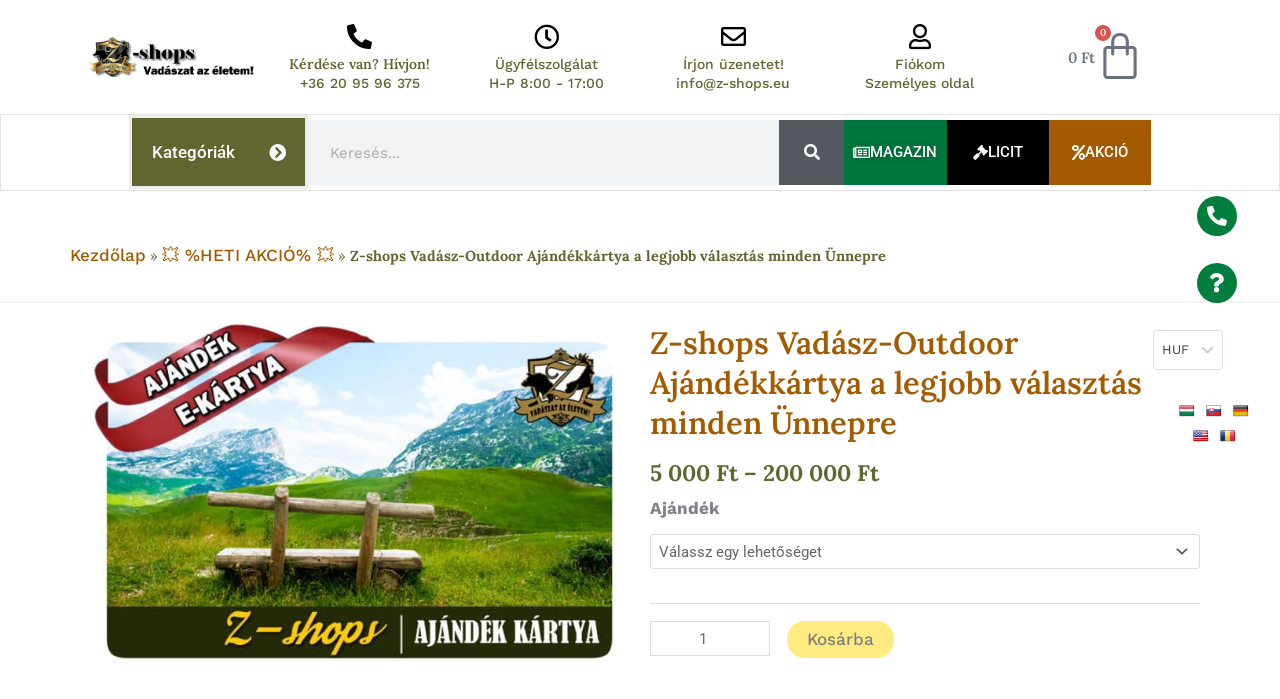

--- FILE ---
content_type: text/html; charset=UTF-8
request_url: https://z-shops.eu/termek/z-shops-outdoor-ajandekkartya-masolat/
body_size: 77344
content:
<!DOCTYPE html>
<html lang="hu">
<head>
<meta charset="UTF-8">
<meta name="viewport" content="width=device-width, initial-scale=1">
	<link rel="profile" href="https://gmpg.org/xfn/11"> 
	<meta name='robots' content='index, follow, max-image-preview:large, max-snippet:-1, max-video-preview:-1' />

	<!-- This site is optimized with the Yoast SEO Premium plugin v25.6 (Yoast SEO v25.8) - https://yoast.com/wordpress/plugins/seo/ -->
	<title>Z-shops  Vadász-Outdoor Ajándékkártya a legjobb választás minden Ünnepre - Z-shops.eu</title>
<link crossorigin data-rocket-preconnect href="https://fonts.googleapis.com" rel="preconnect">
<link crossorigin data-rocket-preconnect href="https://www.gstatic.com" rel="preconnect">
<link crossorigin data-rocket-preconnect href="https://mc.yandex.ru" rel="preconnect">
<link crossorigin data-rocket-preconnect href="https://www.smartsuppchat.com" rel="preconnect">
<link crossorigin data-rocket-preconnect href="https://connect.facebook.net" rel="preconnect">
<link crossorigin data-rocket-preconnect href="https://www.google.com" rel="preconnect">
<link crossorigin data-rocket-preconnect href="https://www.googletagmanager.com" rel="preconnect">
<link crossorigin data-rocket-preconnect href="https://translate.google.com" rel="preconnect">
<link data-rocket-preload as="style" href="https://fonts.googleapis.com/css2?family=Inter:wght@300;400;500;600;700&#038;family=Lato:wght@300;400;500;700;900&#038;family=Josefin+Sans:wght@100;200;300;400;500;600;700&#038;family=Jost:wght@300;400;500;600;700&#038;family=Roboto:wght@300;400;500;600;700;800;900&#038;display=swap" rel="preload">
<link href="https://fonts.googleapis.com/css2?family=Inter:wght@300;400;500;600;700&#038;family=Lato:wght@300;400;500;700;900&#038;family=Josefin+Sans:wght@100;200;300;400;500;600;700&#038;family=Jost:wght@300;400;500;600;700&#038;family=Roboto:wght@300;400;500;600;700;800;900&#038;display=swap" media="print" onload="this.media=&#039;all&#039;" rel="stylesheet">
<noscript><link rel="stylesheet" href="https://fonts.googleapis.com/css2?family=Inter:wght@300;400;500;600;700&#038;family=Lato:wght@300;400;500;700;900&#038;family=Josefin+Sans:wght@100;200;300;400;500;600;700&#038;family=Jost:wght@300;400;500;600;700&#038;family=Roboto:wght@300;400;500;600;700;800;900&#038;display=swap"></noscript><link rel="preload" data-rocket-preload as="image" href="https://z-shops.eu/wp-content/uploads/2023/06/ajandek-ekartya-2-700x438.jpg" imagesrcset="https://z-shops.eu/wp-content/uploads/2023/06/ajandek-ekartya-2-700x438.jpg 700w, https://z-shops.eu/wp-content/uploads/2023/06/ajandek-ekartya-2-300x188.jpg 300w, https://z-shops.eu/wp-content/uploads/2023/06/ajandek-ekartya-2-768x480.jpg 768w, https://z-shops.eu/wp-content/uploads/2023/06/ajandek-ekartya-2.jpg 800w" imagesizes="(max-width: 700px) 100vw, 700px" fetchpriority="high">
	<link rel="canonical" href="https://z-shops.eu/termek/z-shops-outdoor-ajandekkartya-masolat/" />
	<meta property="og:locale" content="hu_HU" />
	<meta property="og:type" content="article" />
	<meta property="og:title" content="Z-shops  Vadász-Outdoor Ajándékkártya a legjobb választás minden Ünnepre" />
	<meta property="og:description" content="Fedezd fel a Z-shops vadász- outdoor paradicsomát és ajándékozd meg szeretteidet a szabadtéri kalandok világával! Az outdoor ajándékkártya lehetővé teszi, hogy választásuk szerint búvárkodjanak az evezés vagy a túrázás világában, a kempingezés vagy a hegymászás izgalmaiban, vagy akár a horgászat és a vadászat izgalmában. Az outdoor ajándékkártya a tökéletes választás minden alkalomra &#8211; szülinapok, évfordulók, [&hellip;]" />
	<meta property="og:url" content="https://z-shops.eu/termek/z-shops-outdoor-ajandekkartya-masolat/" />
	<meta property="og:site_name" content="Z-shops.eu" />
	<meta property="article:publisher" content="https://www.facebook.com/zshopseuwebshop" />
	<meta property="article:modified_time" content="2024-11-19T22:43:28+00:00" />
	<meta property="og:image" content="https://z-shops.eu/wp-content/uploads/2023/06/ajandek-ekartya-2.jpg" />
	<meta property="og:image:width" content="800" />
	<meta property="og:image:height" content="500" />
	<meta property="og:image:type" content="image/jpeg" />
	<meta name="twitter:card" content="summary_large_image" />
	<meta name="twitter:label1" content="Becsült olvasási idő" />
	<meta name="twitter:data1" content="3 perc" />
	<script type="application/ld+json" class="yoast-schema-graph">{"@context":"https://schema.org","@graph":[{"@type":"WebPage","@id":"https://z-shops.eu/termek/z-shops-outdoor-ajandekkartya-masolat/","url":"https://z-shops.eu/termek/z-shops-outdoor-ajandekkartya-masolat/","name":"Z-shops Vadász-Outdoor Ajándékkártya a legjobb választás minden Ünnepre - Z-shops.eu","isPartOf":{"@id":"https://z-shops.eu/#website"},"primaryImageOfPage":{"@id":"https://z-shops.eu/termek/z-shops-outdoor-ajandekkartya-masolat/#primaryimage"},"image":{"@id":"https://z-shops.eu/termek/z-shops-outdoor-ajandekkartya-masolat/#primaryimage"},"thumbnailUrl":"https://z-shops.eu/wp-content/uploads/2023/06/ajandek-ekartya-2.jpg","datePublished":"2023-06-23T11:01:24+00:00","dateModified":"2024-11-19T22:43:28+00:00","breadcrumb":{"@id":"https://z-shops.eu/termek/z-shops-outdoor-ajandekkartya-masolat/#breadcrumb"},"inLanguage":"hu","potentialAction":[{"@type":"ReadAction","target":["https://z-shops.eu/termek/z-shops-outdoor-ajandekkartya-masolat/"]}]},{"@type":"ImageObject","inLanguage":"hu","@id":"https://z-shops.eu/termek/z-shops-outdoor-ajandekkartya-masolat/#primaryimage","url":"https://z-shops.eu/wp-content/uploads/2023/06/ajandek-ekartya-2.jpg","contentUrl":"https://z-shops.eu/wp-content/uploads/2023/06/ajandek-ekartya-2.jpg","width":800,"height":500},{"@type":"BreadcrumbList","@id":"https://z-shops.eu/termek/z-shops-outdoor-ajandekkartya-masolat/#breadcrumb","itemListElement":[{"@type":"ListItem","position":1,"name":"Kezdőlap","item":"https://z-shops.eu/"},{"@type":"ListItem","position":2,"name":"Üzlet","item":"https://z-shops.eu/uzlet/"},{"@type":"ListItem","position":3,"name":"💥 %HETI AKCIÓ% 💥","item":"https://z-shops.eu/termekkategoria/heti-akciok/"},{"@type":"ListItem","position":4,"name":"Z-shops Vadász-Outdoor Ajándékkártya a legjobb választás minden Ünnepre"}]},{"@type":"WebSite","@id":"https://z-shops.eu/#website","url":"https://z-shops.eu/","name":"Z-shops.eu","description":"Vadász az életem!","publisher":{"@id":"https://z-shops.eu/#organization"},"potentialAction":[{"@type":"SearchAction","target":{"@type":"EntryPoint","urlTemplate":"https://z-shops.eu/?s={search_term_string}"},"query-input":{"@type":"PropertyValueSpecification","valueRequired":true,"valueName":"search_term_string"}}],"inLanguage":"hu"},{"@type":"Organization","@id":"https://z-shops.eu/#organization","name":"Z-shops.eu","url":"https://z-shops.eu/","logo":{"@type":"ImageObject","inLanguage":"hu","@id":"https://z-shops.eu/#/schema/logo/image/","url":"https://z-shops.eu/wp-content/uploads/2021/05/cropped-cropped-zshopseulogo.png","contentUrl":"https://z-shops.eu/wp-content/uploads/2021/05/cropped-cropped-zshopseulogo.png","width":395,"height":95,"caption":"Z-shops.eu"},"image":{"@id":"https://z-shops.eu/#/schema/logo/image/"},"sameAs":["https://www.facebook.com/zshopseuwebshop"]}]}</script>
	<!-- / Yoast SEO Premium plugin. -->


<link rel='dns-prefetch' href='//www.googletagmanager.com' />
<link rel='dns-prefetch' href='//translate.google.com' />
<link rel='dns-prefetch' href='//www.google.com' />
<link rel='dns-prefetch' href='//fonts.googleapis.com' />
<link href='https://fonts.gstatic.com' crossorigin rel='preconnect' />
<link rel="alternate" type="application/rss+xml" title="Z-shops.eu &raquo; hírcsatorna" href="https://z-shops.eu/feed/" />
<link rel="alternate" type="application/rss+xml" title="Z-shops.eu &raquo; hozzászólás hírcsatorna" href="https://z-shops.eu/comments/feed/" />
<link rel="alternate" type="application/rss+xml" title="Z-shops.eu &raquo; Z-shops   Vadász-Outdoor Ajándékkártya a legjobb választás minden Ünnepre hozzászólás hírcsatorna" href="https://z-shops.eu/termek/z-shops-outdoor-ajandekkartya-masolat/feed/" />
<link rel="alternate" title="oEmbed (JSON)" type="application/json+oembed" href="https://z-shops.eu/wp-json/oembed/1.0/embed?url=https%3A%2F%2Fz-shops.eu%2Ftermek%2Fz-shops-outdoor-ajandekkartya-masolat%2F" />
<link rel="alternate" title="oEmbed (XML)" type="text/xml+oembed" href="https://z-shops.eu/wp-json/oembed/1.0/embed?url=https%3A%2F%2Fz-shops.eu%2Ftermek%2Fz-shops-outdoor-ajandekkartya-masolat%2F&#038;format=xml" />
<style id='wp-img-auto-sizes-contain-inline-css'>
img:is([sizes=auto i],[sizes^="auto," i]){contain-intrinsic-size:3000px 1500px}
/*# sourceURL=wp-img-auto-sizes-contain-inline-css */
</style>
<link data-minify="1" rel='stylesheet' id='vp-woo-pont-picker-block-css' href='https://z-shops.eu/wp-content/cache/min/1/wp-content/plugins/hungarian-pickup-points-for-woocommerce/build/style-pont-picker-block.css?ver=1756905298' media='all' />
<link data-minify="1" rel='stylesheet' id='jet-engine-wc-meta-boxes-css' href='https://z-shops.eu/wp-content/cache/min/1/wp-content/plugins/jet-engine/includes/compatibility/packages/woocommerce/inc/assets/css/admin/meta-boxes.css?ver=1756905298' media='all' />
<link data-minify="1" rel='stylesheet' id='jet-menu-astra-css' href='https://z-shops.eu/wp-content/cache/min/1/wp-content/plugins/jet-menu/integration/themes/astra/assets/css/style.css?ver=1756905298' media='all' />
<link rel='stylesheet' id='astra-theme-css-css' href='https://z-shops.eu/wp-content/themes/astra/assets/css/minified/main.min.css?ver=4.11.10' media='all' />
<style id='astra-theme-css-inline-css'>
.ast-no-sidebar .entry-content .alignfull {margin-left: calc( -50vw + 50%);margin-right: calc( -50vw + 50%);max-width: 100vw;width: 100vw;}.ast-no-sidebar .entry-content .alignwide {margin-left: calc(-41vw + 50%);margin-right: calc(-41vw + 50%);max-width: unset;width: unset;}.ast-no-sidebar .entry-content .alignfull .alignfull,.ast-no-sidebar .entry-content .alignfull .alignwide,.ast-no-sidebar .entry-content .alignwide .alignfull,.ast-no-sidebar .entry-content .alignwide .alignwide,.ast-no-sidebar .entry-content .wp-block-column .alignfull,.ast-no-sidebar .entry-content .wp-block-column .alignwide{width: 100%;margin-left: auto;margin-right: auto;}.wp-block-gallery,.blocks-gallery-grid {margin: 0;}.wp-block-separator {max-width: 100px;}.wp-block-separator.is-style-wide,.wp-block-separator.is-style-dots {max-width: none;}.entry-content .has-2-columns .wp-block-column:first-child {padding-right: 10px;}.entry-content .has-2-columns .wp-block-column:last-child {padding-left: 10px;}@media (max-width: 782px) {.entry-content .wp-block-columns .wp-block-column {flex-basis: 100%;}.entry-content .has-2-columns .wp-block-column:first-child {padding-right: 0;}.entry-content .has-2-columns .wp-block-column:last-child {padding-left: 0;}}body .entry-content .wp-block-latest-posts {margin-left: 0;}body .entry-content .wp-block-latest-posts li {list-style: none;}.ast-no-sidebar .ast-container .entry-content .wp-block-latest-posts {margin-left: 0;}.ast-header-break-point .entry-content .alignwide {margin-left: auto;margin-right: auto;}.entry-content .blocks-gallery-item img {margin-bottom: auto;}.wp-block-pullquote {border-top: 4px solid #555d66;border-bottom: 4px solid #555d66;color: #40464d;}:root{--ast-post-nav-space:0;--ast-container-default-xlg-padding:6.67em;--ast-container-default-lg-padding:5.67em;--ast-container-default-slg-padding:4.34em;--ast-container-default-md-padding:3.34em;--ast-container-default-sm-padding:6.67em;--ast-container-default-xs-padding:2.4em;--ast-container-default-xxs-padding:1.4em;--ast-code-block-background:#EEEEEE;--ast-comment-inputs-background:#FAFAFA;--ast-normal-container-width:1200px;--ast-narrow-container-width:750px;--ast-blog-title-font-weight:normal;--ast-blog-meta-weight:inherit;--ast-global-color-primary:var(--ast-global-color-5);--ast-global-color-secondary:var(--ast-global-color-4);--ast-global-color-alternate-background:var(--ast-global-color-7);--ast-global-color-subtle-background:var(--ast-global-color-6);--ast-bg-style-guide:#F8FAFC;--ast-shadow-style-guide:0px 0px 4px 0 #00000057;--ast-global-dark-bg-style:#fff;--ast-global-dark-lfs:#fbfbfb;--ast-widget-bg-color:#fafafa;--ast-wc-container-head-bg-color:#fbfbfb;--ast-title-layout-bg:#eeeeee;--ast-search-border-color:#e7e7e7;--ast-lifter-hover-bg:#e6e6e6;--ast-gallery-block-color:#000;--srfm-color-input-label:var(--ast-global-color-2);}html{font-size:93.75%;}a,.page-title{color:#616630;}a:hover,a:focus{color:var(--ast-global-color-1);}body,button,input,select,textarea,.ast-button,.ast-custom-button{font-family:-apple-system,BlinkMacSystemFont,Segoe UI,Roboto,Oxygen-Sans,Ubuntu,Cantarell,Helvetica Neue,sans-serif;font-weight:inherit;font-size:15px;font-size:1rem;line-height:var(--ast-body-line-height,1.65em);}blockquote{color:var(--ast-global-color-3);}.ast-site-identity .site-title a{color:var(--ast-global-color-2);}.site-title{font-size:35px;font-size:2.3333333333333rem;display:block;}header .custom-logo-link img{max-width:395px;width:395px;}.astra-logo-svg{width:395px;}.site-header .site-description{font-size:15px;font-size:1rem;display:none;}.entry-title{font-size:26px;font-size:1.7333333333333rem;}.archive .ast-article-post .ast-article-inner,.blog .ast-article-post .ast-article-inner,.archive .ast-article-post .ast-article-inner:hover,.blog .ast-article-post .ast-article-inner:hover{overflow:hidden;}h1,.entry-content :where(h1){font-size:40px;font-size:2.6666666666667rem;line-height:1.4em;}h2,.entry-content :where(h2){font-size:32px;font-size:2.1333333333333rem;line-height:1.3em;}h3,.entry-content :where(h3){font-size:26px;font-size:1.7333333333333rem;line-height:1.3em;}h4,.entry-content :where(h4){font-size:24px;font-size:1.6rem;line-height:1.2em;}h5,.entry-content :where(h5){font-size:20px;font-size:1.3333333333333rem;line-height:1.2em;}h6,.entry-content :where(h6){font-size:16px;font-size:1.0666666666667rem;line-height:1.25em;}::selection{background-color:#616630;color:#ffffff;}body,h1,h2,h3,h4,h5,h6,.entry-title a,.entry-content :where(h1,h2,h3,h4,h5,h6){color:var(--ast-global-color-3);}.tagcloud a:hover,.tagcloud a:focus,.tagcloud a.current-item{color:#ffffff;border-color:#616630;background-color:#616630;}input:focus,input[type="text"]:focus,input[type="email"]:focus,input[type="url"]:focus,input[type="password"]:focus,input[type="reset"]:focus,input[type="search"]:focus,textarea:focus{border-color:#616630;}input[type="radio"]:checked,input[type=reset],input[type="checkbox"]:checked,input[type="checkbox"]:hover:checked,input[type="checkbox"]:focus:checked,input[type=range]::-webkit-slider-thumb{border-color:#616630;background-color:#616630;box-shadow:none;}.site-footer a:hover + .post-count,.site-footer a:focus + .post-count{background:#616630;border-color:#616630;}.single .nav-links .nav-previous,.single .nav-links .nav-next{color:#616630;}.entry-meta,.entry-meta *{line-height:1.45;color:#616630;}.entry-meta a:not(.ast-button):hover,.entry-meta a:not(.ast-button):hover *,.entry-meta a:not(.ast-button):focus,.entry-meta a:not(.ast-button):focus *,.page-links > .page-link,.page-links .page-link:hover,.post-navigation a:hover{color:var(--ast-global-color-1);}#cat option,.secondary .calendar_wrap thead a,.secondary .calendar_wrap thead a:visited{color:#616630;}.secondary .calendar_wrap #today,.ast-progress-val span{background:#616630;}.secondary a:hover + .post-count,.secondary a:focus + .post-count{background:#616630;border-color:#616630;}.calendar_wrap #today > a{color:#ffffff;}.page-links .page-link,.single .post-navigation a{color:#616630;}.ast-search-menu-icon .search-form button.search-submit{padding:0 4px;}.ast-search-menu-icon form.search-form{padding-right:0;}.ast-search-menu-icon.slide-search input.search-field{width:0;}.ast-header-search .ast-search-menu-icon.ast-dropdown-active .search-form,.ast-header-search .ast-search-menu-icon.ast-dropdown-active .search-field:focus{transition:all 0.2s;}.search-form input.search-field:focus{outline:none;}.widget-title,.widget .wp-block-heading{font-size:21px;font-size:1.4rem;color:var(--ast-global-color-3);}.ast-search-menu-icon.slide-search a:focus-visible:focus-visible,.astra-search-icon:focus-visible,#close:focus-visible,a:focus-visible,.ast-menu-toggle:focus-visible,.site .skip-link:focus-visible,.wp-block-loginout input:focus-visible,.wp-block-search.wp-block-search__button-inside .wp-block-search__inside-wrapper,.ast-header-navigation-arrow:focus-visible,.woocommerce .wc-proceed-to-checkout > .checkout-button:focus-visible,.woocommerce .woocommerce-MyAccount-navigation ul li a:focus-visible,.ast-orders-table__row .ast-orders-table__cell:focus-visible,.woocommerce .woocommerce-order-details .order-again > .button:focus-visible,.woocommerce .woocommerce-message a.button.wc-forward:focus-visible,.woocommerce #minus_qty:focus-visible,.woocommerce #plus_qty:focus-visible,a#ast-apply-coupon:focus-visible,.woocommerce .woocommerce-info a:focus-visible,.woocommerce .astra-shop-summary-wrap a:focus-visible,.woocommerce a.wc-forward:focus-visible,#ast-apply-coupon:focus-visible,.woocommerce-js .woocommerce-mini-cart-item a.remove:focus-visible,#close:focus-visible,.button.search-submit:focus-visible,#search_submit:focus,.normal-search:focus-visible,.ast-header-account-wrap:focus-visible,.woocommerce .ast-on-card-button.ast-quick-view-trigger:focus,.astra-cart-drawer-close:focus,.ast-single-variation:focus,.ast-woocommerce-product-gallery__image:focus,.ast-button:focus,.woocommerce-product-gallery--with-images [data-controls="prev"]:focus-visible,.woocommerce-product-gallery--with-images [data-controls="next"]:focus-visible{outline-style:dotted;outline-color:inherit;outline-width:thin;}input:focus,input[type="text"]:focus,input[type="email"]:focus,input[type="url"]:focus,input[type="password"]:focus,input[type="reset"]:focus,input[type="search"]:focus,input[type="number"]:focus,textarea:focus,.wp-block-search__input:focus,[data-section="section-header-mobile-trigger"] .ast-button-wrap .ast-mobile-menu-trigger-minimal:focus,.ast-mobile-popup-drawer.active .menu-toggle-close:focus,.woocommerce-ordering select.orderby:focus,#ast-scroll-top:focus,#coupon_code:focus,.woocommerce-page #comment:focus,.woocommerce #reviews #respond input#submit:focus,.woocommerce a.add_to_cart_button:focus,.woocommerce .button.single_add_to_cart_button:focus,.woocommerce .woocommerce-cart-form button:focus,.woocommerce .woocommerce-cart-form__cart-item .quantity .qty:focus,.woocommerce .woocommerce-billing-fields .woocommerce-billing-fields__field-wrapper .woocommerce-input-wrapper > .input-text:focus,.woocommerce #order_comments:focus,.woocommerce #place_order:focus,.woocommerce .woocommerce-address-fields .woocommerce-address-fields__field-wrapper .woocommerce-input-wrapper > .input-text:focus,.woocommerce .woocommerce-MyAccount-content form button:focus,.woocommerce .woocommerce-MyAccount-content .woocommerce-EditAccountForm .woocommerce-form-row .woocommerce-Input.input-text:focus,.woocommerce .ast-woocommerce-container .woocommerce-pagination ul.page-numbers li a:focus,body #content .woocommerce form .form-row .select2-container--default .select2-selection--single:focus,#ast-coupon-code:focus,.woocommerce.woocommerce-js .quantity input[type=number]:focus,.woocommerce-js .woocommerce-mini-cart-item .quantity input[type=number]:focus,.woocommerce p#ast-coupon-trigger:focus{border-style:dotted;border-color:inherit;border-width:thin;}input{outline:none;}.woocommerce-js input[type=text]:focus,.woocommerce-js input[type=email]:focus,.woocommerce-js textarea:focus,input[type=number]:focus,.comments-area textarea#comment:focus,.comments-area textarea#comment:active,.comments-area .ast-comment-formwrap input[type="text"]:focus,.comments-area .ast-comment-formwrap input[type="text"]:active{outline-style:unset;outline-color:inherit;outline-width:thin;}.ast-logo-title-inline .site-logo-img{padding-right:1em;}.site-logo-img img{ transition:all 0.2s linear;}body .ast-oembed-container *{position:absolute;top:0;width:100%;height:100%;left:0;}body .wp-block-embed-pocket-casts .ast-oembed-container *{position:unset;}.ast-single-post-featured-section + article {margin-top: 2em;}.site-content .ast-single-post-featured-section img {width: 100%;overflow: hidden;object-fit: cover;}.site > .ast-single-related-posts-container {margin-top: 0;}@media (min-width: 922px) {.ast-desktop .ast-container--narrow {max-width: var(--ast-narrow-container-width);margin: 0 auto;}}.ast-page-builder-template .hentry {margin: 0;}.ast-page-builder-template .site-content > .ast-container {max-width: 100%;padding: 0;}.ast-page-builder-template .site .site-content #primary {padding: 0;margin: 0;}.ast-page-builder-template .no-results {text-align: center;margin: 4em auto;}.ast-page-builder-template .ast-pagination {padding: 2em;}.ast-page-builder-template .entry-header.ast-no-title.ast-no-thumbnail {margin-top: 0;}.ast-page-builder-template .entry-header.ast-header-without-markup {margin-top: 0;margin-bottom: 0;}.ast-page-builder-template .entry-header.ast-no-title.ast-no-meta {margin-bottom: 0;}.ast-page-builder-template.single .post-navigation {padding-bottom: 2em;}.ast-page-builder-template.single-post .site-content > .ast-container {max-width: 100%;}.ast-page-builder-template .entry-header {margin-top: 4em;margin-left: auto;margin-right: auto;padding-left: 20px;padding-right: 20px;}.single.ast-page-builder-template .entry-header {padding-left: 20px;padding-right: 20px;}.ast-page-builder-template .ast-archive-description {margin: 4em auto 0;padding-left: 20px;padding-right: 20px;}.ast-page-builder-template.ast-no-sidebar .entry-content .alignwide {margin-left: 0;margin-right: 0;}@media (max-width:921.9px){#ast-desktop-header{display:none;}}@media (min-width:922px){#ast-mobile-header{display:none;}}@media( max-width: 420px ) {.single .nav-links .nav-previous,.single .nav-links .nav-next {width: 100%;text-align: center;}}.wp-block-buttons.aligncenter{justify-content:center;}@media (max-width:921px){.ast-theme-transparent-header #primary,.ast-theme-transparent-header #secondary{padding:0;}}@media (max-width:921px){.ast-plain-container.ast-no-sidebar #primary{padding:0;}}.ast-plain-container.ast-no-sidebar #primary{margin-top:0;margin-bottom:0;}@media (min-width:1200px){.wp-block-group .has-background{padding:20px;}}@media (min-width:1200px){.ast-plain-container.ast-no-sidebar .entry-content .alignwide .wp-block-cover__inner-container,.ast-plain-container.ast-no-sidebar .entry-content .alignfull .wp-block-cover__inner-container{width:1240px;}}@media (min-width:1200px){.wp-block-cover-image.alignwide .wp-block-cover__inner-container,.wp-block-cover.alignwide .wp-block-cover__inner-container,.wp-block-cover-image.alignfull .wp-block-cover__inner-container,.wp-block-cover.alignfull .wp-block-cover__inner-container{width:100%;}}.wp-block-columns{margin-bottom:unset;}.wp-block-image.size-full{margin:2rem 0;}.wp-block-separator.has-background{padding:0;}.wp-block-gallery{margin-bottom:1.6em;}.wp-block-group{padding-top:4em;padding-bottom:4em;}.wp-block-group__inner-container .wp-block-columns:last-child,.wp-block-group__inner-container :last-child,.wp-block-table table{margin-bottom:0;}.blocks-gallery-grid{width:100%;}.wp-block-navigation-link__content{padding:5px 0;}.wp-block-group .wp-block-group .has-text-align-center,.wp-block-group .wp-block-column .has-text-align-center{max-width:100%;}.has-text-align-center{margin:0 auto;}@media (min-width:1200px){.wp-block-cover__inner-container,.alignwide .wp-block-group__inner-container,.alignfull .wp-block-group__inner-container{max-width:1200px;margin:0 auto;}.wp-block-group.alignnone,.wp-block-group.aligncenter,.wp-block-group.alignleft,.wp-block-group.alignright,.wp-block-group.alignwide,.wp-block-columns.alignwide{margin:2rem 0 1rem 0;}}@media (max-width:1200px){.wp-block-group{padding:3em;}.wp-block-group .wp-block-group{padding:1.5em;}.wp-block-columns,.wp-block-column{margin:1rem 0;}}@media (min-width:921px){.wp-block-columns .wp-block-group{padding:2em;}}@media (max-width:544px){.wp-block-cover-image .wp-block-cover__inner-container,.wp-block-cover .wp-block-cover__inner-container{width:unset;}.wp-block-cover,.wp-block-cover-image{padding:2em 0;}.wp-block-group,.wp-block-cover{padding:2em;}.wp-block-media-text__media img,.wp-block-media-text__media video{width:unset;max-width:100%;}.wp-block-media-text.has-background .wp-block-media-text__content{padding:1em;}}.wp-block-image.aligncenter{margin-left:auto;margin-right:auto;}.wp-block-table.aligncenter{margin-left:auto;margin-right:auto;}@media (min-width:544px){.entry-content .wp-block-media-text.has-media-on-the-right .wp-block-media-text__content{padding:0 8% 0 0;}.entry-content .wp-block-media-text .wp-block-media-text__content{padding:0 0 0 8%;}.ast-plain-container .site-content .entry-content .has-custom-content-position.is-position-bottom-left > *,.ast-plain-container .site-content .entry-content .has-custom-content-position.is-position-bottom-right > *,.ast-plain-container .site-content .entry-content .has-custom-content-position.is-position-top-left > *,.ast-plain-container .site-content .entry-content .has-custom-content-position.is-position-top-right > *,.ast-plain-container .site-content .entry-content .has-custom-content-position.is-position-center-right > *,.ast-plain-container .site-content .entry-content .has-custom-content-position.is-position-center-left > *{margin:0;}}@media (max-width:544px){.entry-content .wp-block-media-text .wp-block-media-text__content{padding:8% 0;}.wp-block-media-text .wp-block-media-text__media img{width:auto;max-width:100%;}}.wp-block-button.is-style-outline .wp-block-button__link{border-color:#616630;border-top-width:2px;border-right-width:2px;border-bottom-width:2px;border-left-width:2px;}div.wp-block-button.is-style-outline > .wp-block-button__link:not(.has-text-color),div.wp-block-button.wp-block-button__link.is-style-outline:not(.has-text-color){color:#616630;}.wp-block-button.is-style-outline .wp-block-button__link:hover,.wp-block-buttons .wp-block-button.is-style-outline .wp-block-button__link:focus,.wp-block-buttons .wp-block-button.is-style-outline > .wp-block-button__link:not(.has-text-color):hover,.wp-block-buttons .wp-block-button.wp-block-button__link.is-style-outline:not(.has-text-color):hover{color:#ffffff;background-color:var(--ast-global-color-1);border-color:var(--ast-global-color-1);}.post-page-numbers.current .page-link,.ast-pagination .page-numbers.current{color:#ffffff;border-color:#616630;background-color:#616630;}@media (max-width:921px){.wp-block-button.is-style-outline .wp-block-button__link{padding-top:calc(15px - 2px);padding-right:calc(30px - 2px);padding-bottom:calc(15px - 2px);padding-left:calc(30px - 2px);}}@media (max-width:544px){.wp-block-button.is-style-outline .wp-block-button__link{padding-top:calc(15px - 2px);padding-right:calc(30px - 2px);padding-bottom:calc(15px - 2px);padding-left:calc(30px - 2px);}}@media (min-width:544px){.entry-content > .alignleft{margin-right:20px;}.entry-content > .alignright{margin-left:20px;}.wp-block-group.has-background{padding:20px;}}.wp-block-buttons .wp-block-button.is-style-outline .wp-block-button__link.wp-element-button,.ast-outline-button,.wp-block-uagb-buttons-child .uagb-buttons-repeater.ast-outline-button{border-color:#616630;border-top-width:2px;border-right-width:2px;border-bottom-width:2px;border-left-width:2px;font-family:inherit;font-weight:inherit;line-height:1em;}.wp-block-buttons .wp-block-button.is-style-outline > .wp-block-button__link:not(.has-text-color),.wp-block-buttons .wp-block-button.wp-block-button__link.is-style-outline:not(.has-text-color),.ast-outline-button{color:#616630;}.wp-block-button.is-style-outline .wp-block-button__link:hover,.wp-block-buttons .wp-block-button.is-style-outline .wp-block-button__link:focus,.wp-block-buttons .wp-block-button.is-style-outline > .wp-block-button__link:not(.has-text-color):hover,.wp-block-buttons .wp-block-button.wp-block-button__link.is-style-outline:not(.has-text-color):hover,.ast-outline-button:hover,.ast-outline-button:focus,.wp-block-uagb-buttons-child .uagb-buttons-repeater.ast-outline-button:hover,.wp-block-uagb-buttons-child .uagb-buttons-repeater.ast-outline-button:focus{color:#ffffff;background-color:var(--ast-global-color-1);border-color:var(--ast-global-color-1);}.wp-block-button .wp-block-button__link.wp-element-button.is-style-outline:not(.has-background),.wp-block-button.is-style-outline>.wp-block-button__link.wp-element-button:not(.has-background),.ast-outline-button{background-color:transparent;}.entry-content[data-ast-blocks-layout] > figure{margin-bottom:1em;}.elementor-widget-container .elementor-loop-container .e-loop-item[data-elementor-type="loop-item"]{width:100%;} .ast-desktop .review-count{margin-left:-40px;margin-right:auto;}@media (max-width:921px){.ast-separate-container #primary,.ast-separate-container #secondary{padding:1.5em 0;}#primary,#secondary{padding:1.5em 0;margin:0;}.ast-left-sidebar #content > .ast-container{display:flex;flex-direction:column-reverse;width:100%;}.ast-separate-container .ast-article-post,.ast-separate-container .ast-article-single{padding:1.5em 2.14em;}.ast-author-box img.avatar{margin:20px 0 0 0;}}@media (min-width:922px){.ast-separate-container.ast-right-sidebar #primary,.ast-separate-container.ast-left-sidebar #primary{border:0;}.search-no-results.ast-separate-container #primary{margin-bottom:4em;}}.wp-block-button .wp-block-button__link{color:#ffffff;}.wp-block-button .wp-block-button__link:hover,.wp-block-button .wp-block-button__link:focus{color:#ffffff;background-color:var(--ast-global-color-1);border-color:var(--ast-global-color-1);}.elementor-widget-heading h1.elementor-heading-title{line-height:1.4em;}.elementor-widget-heading h2.elementor-heading-title{line-height:1.3em;}.elementor-widget-heading h3.elementor-heading-title{line-height:1.3em;}.elementor-widget-heading h4.elementor-heading-title{line-height:1.2em;}.elementor-widget-heading h5.elementor-heading-title{line-height:1.2em;}.elementor-widget-heading h6.elementor-heading-title{line-height:1.25em;}.wp-block-button .wp-block-button__link{border:none;background-color:#616630;color:#ffffff;font-family:inherit;font-weight:inherit;line-height:1em;padding:15px 30px;}.wp-block-button.is-style-outline .wp-block-button__link{border-style:solid;border-top-width:2px;border-right-width:2px;border-left-width:2px;border-bottom-width:2px;border-color:#616630;padding-top:calc(15px - 2px);padding-right:calc(30px - 2px);padding-bottom:calc(15px - 2px);padding-left:calc(30px - 2px);}@media (max-width:921px){.wp-block-button .wp-block-button__link{border:none;padding:15px 30px;}.wp-block-button.is-style-outline .wp-block-button__link{padding-top:calc(15px - 2px);padding-right:calc(30px - 2px);padding-bottom:calc(15px - 2px);padding-left:calc(30px - 2px);}}@media (max-width:544px){.wp-block-button .wp-block-button__link{border:none;padding:15px 30px;}.wp-block-button.is-style-outline .wp-block-button__link{padding-top:calc(15px - 2px);padding-right:calc(30px - 2px);padding-bottom:calc(15px - 2px);padding-left:calc(30px - 2px);}}.menu-toggle,button,.ast-button,.ast-custom-button,.button,input#submit,input[type="button"],input[type="submit"],input[type="reset"]{border-style:solid;border-top-width:0;border-right-width:0;border-left-width:0;border-bottom-width:0;color:#ffffff;border-color:#616630;background-color:#616630;padding-top:10px;padding-right:40px;padding-bottom:10px;padding-left:40px;font-family:inherit;font-weight:inherit;line-height:1em;}button:focus,.menu-toggle:hover,button:hover,.ast-button:hover,.ast-custom-button:hover .button:hover,.ast-custom-button:hover ,input[type=reset]:hover,input[type=reset]:focus,input#submit:hover,input#submit:focus,input[type="button"]:hover,input[type="button"]:focus,input[type="submit"]:hover,input[type="submit"]:focus{color:#ffffff;background-color:var(--ast-global-color-1);border-color:var(--ast-global-color-1);}@media (max-width:921px){.ast-mobile-header-stack .main-header-bar .ast-search-menu-icon{display:inline-block;}.ast-header-break-point.ast-header-custom-item-outside .ast-mobile-header-stack .main-header-bar .ast-search-icon{margin:0;}.ast-comment-avatar-wrap img{max-width:2.5em;}.ast-comment-meta{padding:0 1.8888em 1.3333em;}.ast-separate-container .ast-comment-list li.depth-1{padding:1.5em 2.14em;}.ast-separate-container .comment-respond{padding:2em 2.14em;}}@media (min-width:544px){.ast-container{max-width:100%;}}@media (max-width:544px){.ast-separate-container .ast-article-post,.ast-separate-container .ast-article-single,.ast-separate-container .comments-title,.ast-separate-container .ast-archive-description{padding:1.5em 1em;}.ast-separate-container #content .ast-container{padding-left:0.54em;padding-right:0.54em;}.ast-separate-container .ast-comment-list .bypostauthor{padding:.5em;}.ast-search-menu-icon.ast-dropdown-active .search-field{width:170px;}} #ast-mobile-header .ast-site-header-cart-li a{pointer-events:none;}body,.ast-separate-container{background-color:#ffffff;background-image:none;}.ast-no-sidebar.ast-separate-container .entry-content .alignfull {margin-left: -6.67em;margin-right: -6.67em;width: auto;}@media (max-width: 1200px) {.ast-no-sidebar.ast-separate-container .entry-content .alignfull {margin-left: -2.4em;margin-right: -2.4em;}}@media (max-width: 768px) {.ast-no-sidebar.ast-separate-container .entry-content .alignfull {margin-left: -2.14em;margin-right: -2.14em;}}@media (max-width: 544px) {.ast-no-sidebar.ast-separate-container .entry-content .alignfull {margin-left: -1em;margin-right: -1em;}}.ast-no-sidebar.ast-separate-container .entry-content .alignwide {margin-left: -20px;margin-right: -20px;}.ast-no-sidebar.ast-separate-container .entry-content .wp-block-column .alignfull,.ast-no-sidebar.ast-separate-container .entry-content .wp-block-column .alignwide {margin-left: auto;margin-right: auto;width: 100%;}@media (max-width:921px){.site-title{display:block;}.site-header .site-description{display:none;}h1,.entry-content :where(h1){font-size:30px;}h2,.entry-content :where(h2){font-size:25px;}h3,.entry-content :where(h3){font-size:20px;}}@media (max-width:544px){.site-title{display:block;}.site-header .site-description{display:none;}h1,.entry-content :where(h1){font-size:30px;}h2,.entry-content :where(h2){font-size:25px;}h3,.entry-content :where(h3){font-size:20px;}}@media (max-width:921px){html{font-size:85.5%;}}@media (max-width:544px){html{font-size:85.5%;}}@media (min-width:922px){.ast-container{max-width:1240px;}}@media (min-width:922px){.site-content .ast-container{display:flex;}}@media (max-width:921px){.site-content .ast-container{flex-direction:column;}}@media (min-width:922px){.main-header-menu .sub-menu .menu-item.ast-left-align-sub-menu:hover > .sub-menu,.main-header-menu .sub-menu .menu-item.ast-left-align-sub-menu.focus > .sub-menu{margin-left:-0px;}}.site .comments-area{padding-bottom:3em;}blockquote {padding: 1.2em;}:root .has-ast-global-color-0-color{color:var(--ast-global-color-0);}:root .has-ast-global-color-0-background-color{background-color:var(--ast-global-color-0);}:root .wp-block-button .has-ast-global-color-0-color{color:var(--ast-global-color-0);}:root .wp-block-button .has-ast-global-color-0-background-color{background-color:var(--ast-global-color-0);}:root .has-ast-global-color-1-color{color:var(--ast-global-color-1);}:root .has-ast-global-color-1-background-color{background-color:var(--ast-global-color-1);}:root .wp-block-button .has-ast-global-color-1-color{color:var(--ast-global-color-1);}:root .wp-block-button .has-ast-global-color-1-background-color{background-color:var(--ast-global-color-1);}:root .has-ast-global-color-2-color{color:var(--ast-global-color-2);}:root .has-ast-global-color-2-background-color{background-color:var(--ast-global-color-2);}:root .wp-block-button .has-ast-global-color-2-color{color:var(--ast-global-color-2);}:root .wp-block-button .has-ast-global-color-2-background-color{background-color:var(--ast-global-color-2);}:root .has-ast-global-color-3-color{color:var(--ast-global-color-3);}:root .has-ast-global-color-3-background-color{background-color:var(--ast-global-color-3);}:root .wp-block-button .has-ast-global-color-3-color{color:var(--ast-global-color-3);}:root .wp-block-button .has-ast-global-color-3-background-color{background-color:var(--ast-global-color-3);}:root .has-ast-global-color-4-color{color:var(--ast-global-color-4);}:root .has-ast-global-color-4-background-color{background-color:var(--ast-global-color-4);}:root .wp-block-button .has-ast-global-color-4-color{color:var(--ast-global-color-4);}:root .wp-block-button .has-ast-global-color-4-background-color{background-color:var(--ast-global-color-4);}:root .has-ast-global-color-5-color{color:var(--ast-global-color-5);}:root .has-ast-global-color-5-background-color{background-color:var(--ast-global-color-5);}:root .wp-block-button .has-ast-global-color-5-color{color:var(--ast-global-color-5);}:root .wp-block-button .has-ast-global-color-5-background-color{background-color:var(--ast-global-color-5);}:root .has-ast-global-color-6-color{color:var(--ast-global-color-6);}:root .has-ast-global-color-6-background-color{background-color:var(--ast-global-color-6);}:root .wp-block-button .has-ast-global-color-6-color{color:var(--ast-global-color-6);}:root .wp-block-button .has-ast-global-color-6-background-color{background-color:var(--ast-global-color-6);}:root .has-ast-global-color-7-color{color:var(--ast-global-color-7);}:root .has-ast-global-color-7-background-color{background-color:var(--ast-global-color-7);}:root .wp-block-button .has-ast-global-color-7-color{color:var(--ast-global-color-7);}:root .wp-block-button .has-ast-global-color-7-background-color{background-color:var(--ast-global-color-7);}:root .has-ast-global-color-8-color{color:var(--ast-global-color-8);}:root .has-ast-global-color-8-background-color{background-color:var(--ast-global-color-8);}:root .wp-block-button .has-ast-global-color-8-color{color:var(--ast-global-color-8);}:root .wp-block-button .has-ast-global-color-8-background-color{background-color:var(--ast-global-color-8);}:root{--ast-global-color-0:#0170B9;--ast-global-color-1:#3a3a3a;--ast-global-color-2:#3a3a3a;--ast-global-color-3:#4B4F58;--ast-global-color-4:#F5F5F5;--ast-global-color-5:#FFFFFF;--ast-global-color-6:#E5E5E5;--ast-global-color-7:#424242;--ast-global-color-8:#000000;}:root {--ast-border-color : #dddddd;}.ast-breadcrumbs .trail-browse,.ast-breadcrumbs .trail-items,.ast-breadcrumbs .trail-items li{display:inline-block;margin:0;padding:0;border:none;background:inherit;text-indent:0;text-decoration:none;}.ast-breadcrumbs .trail-browse{font-size:inherit;font-style:inherit;font-weight:inherit;color:inherit;}.ast-breadcrumbs .trail-items{list-style:none;}.trail-items li::after{padding:0 0.3em;content:"\00bb";}.trail-items li:last-of-type::after{display:none;}h1,h2,h3,h4,h5,h6,.entry-content :where(h1,h2,h3,h4,h5,h6){color:var(--ast-global-color-2);}@media (max-width:921px){.ast-builder-grid-row-container.ast-builder-grid-row-tablet-3-firstrow .ast-builder-grid-row > *:first-child,.ast-builder-grid-row-container.ast-builder-grid-row-tablet-3-lastrow .ast-builder-grid-row > *:last-child{grid-column:1 / -1;}}@media (max-width:544px){.ast-builder-grid-row-container.ast-builder-grid-row-mobile-3-firstrow .ast-builder-grid-row > *:first-child,.ast-builder-grid-row-container.ast-builder-grid-row-mobile-3-lastrow .ast-builder-grid-row > *:last-child{grid-column:1 / -1;}}.ast-builder-layout-element[data-section="title_tagline"]{display:flex;}@media (max-width:921px){.ast-header-break-point .ast-builder-layout-element[data-section="title_tagline"]{display:flex;}}@media (max-width:544px){.ast-header-break-point .ast-builder-layout-element[data-section="title_tagline"]{display:flex;}}.ast-builder-menu-1{font-family:inherit;font-weight:inherit;}.ast-builder-menu-1 .sub-menu,.ast-builder-menu-1 .inline-on-mobile .sub-menu{border-top-width:2px;border-bottom-width:0px;border-right-width:0px;border-left-width:0px;border-color:#616630;border-style:solid;}.ast-builder-menu-1 .sub-menu .sub-menu{top:-2px;}.ast-builder-menu-1 .main-header-menu > .menu-item > .sub-menu,.ast-builder-menu-1 .main-header-menu > .menu-item > .astra-full-megamenu-wrapper{margin-top:0px;}.ast-desktop .ast-builder-menu-1 .main-header-menu > .menu-item > .sub-menu:before,.ast-desktop .ast-builder-menu-1 .main-header-menu > .menu-item > .astra-full-megamenu-wrapper:before{height:calc( 0px + 2px + 5px );}.ast-desktop .ast-builder-menu-1 .menu-item .sub-menu .menu-link{border-style:none;}@media (max-width:921px){.ast-header-break-point .ast-builder-menu-1 .menu-item.menu-item-has-children > .ast-menu-toggle{top:0;}.ast-builder-menu-1 .inline-on-mobile .menu-item.menu-item-has-children > .ast-menu-toggle{right:-15px;}.ast-builder-menu-1 .menu-item-has-children > .menu-link:after{content:unset;}.ast-builder-menu-1 .main-header-menu > .menu-item > .sub-menu,.ast-builder-menu-1 .main-header-menu > .menu-item > .astra-full-megamenu-wrapper{margin-top:0;}}@media (max-width:544px){.ast-header-break-point .ast-builder-menu-1 .menu-item.menu-item-has-children > .ast-menu-toggle{top:0;}.ast-builder-menu-1 .main-header-menu > .menu-item > .sub-menu,.ast-builder-menu-1 .main-header-menu > .menu-item > .astra-full-megamenu-wrapper{margin-top:0;}}.ast-builder-menu-1{display:flex;}@media (max-width:921px){.ast-header-break-point .ast-builder-menu-1{display:flex;}}@media (max-width:544px){.ast-header-break-point .ast-builder-menu-1{display:flex;}}.elementor-posts-container [CLASS*="ast-width-"]{width:100%;}.elementor-template-full-width .ast-container{display:block;}.elementor-screen-only,.screen-reader-text,.screen-reader-text span,.ui-helper-hidden-accessible{top:0 !important;}@media (max-width:544px){.elementor-element .elementor-wc-products .woocommerce[class*="columns-"] ul.products li.product{width:auto;margin:0;}.elementor-element .woocommerce .woocommerce-result-count{float:none;}}.ast-header-break-point .main-header-bar{border-bottom-width:1px;}@media (min-width:922px){.main-header-bar{border-bottom-width:1px;}}.main-header-menu .menu-item, #astra-footer-menu .menu-item, .main-header-bar .ast-masthead-custom-menu-items{-js-display:flex;display:flex;-webkit-box-pack:center;-webkit-justify-content:center;-moz-box-pack:center;-ms-flex-pack:center;justify-content:center;-webkit-box-orient:vertical;-webkit-box-direction:normal;-webkit-flex-direction:column;-moz-box-orient:vertical;-moz-box-direction:normal;-ms-flex-direction:column;flex-direction:column;}.main-header-menu > .menu-item > .menu-link, #astra-footer-menu > .menu-item > .menu-link{height:100%;-webkit-box-align:center;-webkit-align-items:center;-moz-box-align:center;-ms-flex-align:center;align-items:center;-js-display:flex;display:flex;}.ast-header-break-point .main-navigation ul .menu-item .menu-link .icon-arrow:first-of-type svg{top:.2em;margin-top:0px;margin-left:0px;width:.65em;transform:translate(0, -2px) rotateZ(270deg);}.ast-mobile-popup-content .ast-submenu-expanded > .ast-menu-toggle{transform:rotateX(180deg);overflow-y:auto;}@media (min-width:922px){.ast-builder-menu .main-navigation > ul > li:last-child a{margin-right:0;}}.ast-separate-container .ast-article-inner{background-color:transparent;background-image:none;}.ast-separate-container .ast-article-post{background-color:#ffffff;background-image:none;}@media (max-width:921px){.ast-separate-container .ast-article-post{background-color:#ffffff;background-image:none;}}@media (max-width:544px){.ast-separate-container .ast-article-post{background-color:#ffffff;background-image:none;}}.ast-separate-container .ast-article-single:not(.ast-related-post), .woocommerce.ast-separate-container .ast-woocommerce-container, .ast-separate-container .error-404, .ast-separate-container .no-results, .single.ast-separate-container  .ast-author-meta, .ast-separate-container .related-posts-title-wrapper, .ast-separate-container .comments-count-wrapper, .ast-box-layout.ast-plain-container .site-content, .ast-padded-layout.ast-plain-container .site-content, .ast-separate-container .ast-archive-description, .ast-separate-container .comments-area .comment-respond, .ast-separate-container .comments-area .ast-comment-list li, .ast-separate-container .comments-area .comments-title{background-color:#ffffff;background-image:none;}@media (max-width:921px){.ast-separate-container .ast-article-single:not(.ast-related-post), .woocommerce.ast-separate-container .ast-woocommerce-container, .ast-separate-container .error-404, .ast-separate-container .no-results, .single.ast-separate-container  .ast-author-meta, .ast-separate-container .related-posts-title-wrapper, .ast-separate-container .comments-count-wrapper, .ast-box-layout.ast-plain-container .site-content, .ast-padded-layout.ast-plain-container .site-content, .ast-separate-container .ast-archive-description{background-color:#ffffff;background-image:none;}}@media (max-width:544px){.ast-separate-container .ast-article-single:not(.ast-related-post), .woocommerce.ast-separate-container .ast-woocommerce-container, .ast-separate-container .error-404, .ast-separate-container .no-results, .single.ast-separate-container  .ast-author-meta, .ast-separate-container .related-posts-title-wrapper, .ast-separate-container .comments-count-wrapper, .ast-box-layout.ast-plain-container .site-content, .ast-padded-layout.ast-plain-container .site-content, .ast-separate-container .ast-archive-description{background-color:#ffffff;background-image:none;}}.ast-separate-container.ast-two-container #secondary .widget{background-color:#ffffff;background-image:none;}@media (max-width:921px){.ast-separate-container.ast-two-container #secondary .widget{background-color:#ffffff;background-image:none;}}@media (max-width:544px){.ast-separate-container.ast-two-container #secondary .widget{background-color:#ffffff;background-image:none;}}
		#ast-scroll-top {
			display: none;
			position: fixed;
			text-align: center;
			cursor: pointer;
			z-index: 99;
			width: 2.1em;
			height: 2.1em;
			line-height: 2.1;
			color: #ffffff;
			border-radius: 2px;
			content: "";
			outline: inherit;
		}
		@media (min-width: 769px) {
			#ast-scroll-top {
				content: "769";
			}
		}
		#ast-scroll-top .ast-icon.icon-arrow svg {
			margin-left: 0px;
			vertical-align: middle;
			transform: translate(0, -20%) rotate(180deg);
			width: 1.6em;
		}
		.ast-scroll-to-top-right {
			right: 30px;
			bottom: 30px;
		}
		.ast-scroll-to-top-left {
			left: 30px;
			bottom: 30px;
		}
	#ast-scroll-top{background-color:#616630;font-size:15px;}@media (max-width:921px){#ast-scroll-top .ast-icon.icon-arrow svg{width:1em;}}.ast-mobile-header-content > *,.ast-desktop-header-content > * {padding: 10px 0;height: auto;}.ast-mobile-header-content > *:first-child,.ast-desktop-header-content > *:first-child {padding-top: 10px;}.ast-mobile-header-content > .ast-builder-menu,.ast-desktop-header-content > .ast-builder-menu {padding-top: 0;}.ast-mobile-header-content > *:last-child,.ast-desktop-header-content > *:last-child {padding-bottom: 0;}.ast-mobile-header-content .ast-search-menu-icon.ast-inline-search label,.ast-desktop-header-content .ast-search-menu-icon.ast-inline-search label {width: 100%;}.ast-desktop-header-content .main-header-bar-navigation .ast-submenu-expanded > .ast-menu-toggle::before {transform: rotateX(180deg);}#ast-desktop-header .ast-desktop-header-content,.ast-mobile-header-content .ast-search-icon,.ast-desktop-header-content .ast-search-icon,.ast-mobile-header-wrap .ast-mobile-header-content,.ast-main-header-nav-open.ast-popup-nav-open .ast-mobile-header-wrap .ast-mobile-header-content,.ast-main-header-nav-open.ast-popup-nav-open .ast-desktop-header-content {display: none;}.ast-main-header-nav-open.ast-header-break-point #ast-desktop-header .ast-desktop-header-content,.ast-main-header-nav-open.ast-header-break-point .ast-mobile-header-wrap .ast-mobile-header-content {display: block;}.ast-desktop .ast-desktop-header-content .astra-menu-animation-slide-up > .menu-item > .sub-menu,.ast-desktop .ast-desktop-header-content .astra-menu-animation-slide-up > .menu-item .menu-item > .sub-menu,.ast-desktop .ast-desktop-header-content .astra-menu-animation-slide-down > .menu-item > .sub-menu,.ast-desktop .ast-desktop-header-content .astra-menu-animation-slide-down > .menu-item .menu-item > .sub-menu,.ast-desktop .ast-desktop-header-content .astra-menu-animation-fade > .menu-item > .sub-menu,.ast-desktop .ast-desktop-header-content .astra-menu-animation-fade > .menu-item .menu-item > .sub-menu {opacity: 1;visibility: visible;}.ast-hfb-header.ast-default-menu-enable.ast-header-break-point .ast-mobile-header-wrap .ast-mobile-header-content .main-header-bar-navigation {width: unset;margin: unset;}.ast-mobile-header-content.content-align-flex-end .main-header-bar-navigation .menu-item-has-children > .ast-menu-toggle,.ast-desktop-header-content.content-align-flex-end .main-header-bar-navigation .menu-item-has-children > .ast-menu-toggle {left: calc( 20px - 0.907em);right: auto;}.ast-mobile-header-content .ast-search-menu-icon,.ast-mobile-header-content .ast-search-menu-icon.slide-search,.ast-desktop-header-content .ast-search-menu-icon,.ast-desktop-header-content .ast-search-menu-icon.slide-search {width: 100%;position: relative;display: block;right: auto;transform: none;}.ast-mobile-header-content .ast-search-menu-icon.slide-search .search-form,.ast-mobile-header-content .ast-search-menu-icon .search-form,.ast-desktop-header-content .ast-search-menu-icon.slide-search .search-form,.ast-desktop-header-content .ast-search-menu-icon .search-form {right: 0;visibility: visible;opacity: 1;position: relative;top: auto;transform: none;padding: 0;display: block;overflow: hidden;}.ast-mobile-header-content .ast-search-menu-icon.ast-inline-search .search-field,.ast-mobile-header-content .ast-search-menu-icon .search-field,.ast-desktop-header-content .ast-search-menu-icon.ast-inline-search .search-field,.ast-desktop-header-content .ast-search-menu-icon .search-field {width: 100%;padding-right: 5.5em;}.ast-mobile-header-content .ast-search-menu-icon .search-submit,.ast-desktop-header-content .ast-search-menu-icon .search-submit {display: block;position: absolute;height: 100%;top: 0;right: 0;padding: 0 1em;border-radius: 0;}.ast-hfb-header.ast-default-menu-enable.ast-header-break-point .ast-mobile-header-wrap .ast-mobile-header-content .main-header-bar-navigation ul .sub-menu .menu-link {padding-left: 30px;}.ast-hfb-header.ast-default-menu-enable.ast-header-break-point .ast-mobile-header-wrap .ast-mobile-header-content .main-header-bar-navigation .sub-menu .menu-item .menu-item .menu-link {padding-left: 40px;}.ast-mobile-popup-drawer.active .ast-mobile-popup-inner{background-color:#ffffff;;}.ast-mobile-header-wrap .ast-mobile-header-content, .ast-desktop-header-content{background-color:#ffffff;;}.ast-mobile-popup-content > *, .ast-mobile-header-content > *, .ast-desktop-popup-content > *, .ast-desktop-header-content > *{padding-top:0px;padding-bottom:0px;}.content-align-flex-start .ast-builder-layout-element{justify-content:flex-start;}.content-align-flex-start .main-header-menu{text-align:left;}.ast-mobile-popup-drawer.active .menu-toggle-close{color:#3a3a3a;}.ast-mobile-header-wrap .ast-primary-header-bar,.ast-primary-header-bar .site-primary-header-wrap{min-height:70px;}.ast-desktop .ast-primary-header-bar .main-header-menu > .menu-item{line-height:70px;}.ast-header-break-point #masthead .ast-mobile-header-wrap .ast-primary-header-bar,.ast-header-break-point #masthead .ast-mobile-header-wrap .ast-below-header-bar,.ast-header-break-point #masthead .ast-mobile-header-wrap .ast-above-header-bar{padding-left:20px;padding-right:20px;}.ast-header-break-point .ast-primary-header-bar{border-bottom-width:1px;border-bottom-color:var( --ast-global-color-subtle-background,--ast-global-color-7 );border-bottom-style:solid;}@media (min-width:922px){.ast-primary-header-bar{border-bottom-width:1px;border-bottom-color:var( --ast-global-color-subtle-background,--ast-global-color-7 );border-bottom-style:solid;}}.ast-primary-header-bar{background-color:var( --ast-global-color-primary,--ast-global-color-4 );}.ast-primary-header-bar{display:block;}@media (max-width:921px){.ast-header-break-point .ast-primary-header-bar{display:grid;}}@media (max-width:544px){.ast-header-break-point .ast-primary-header-bar{display:grid;}}[data-section="section-header-mobile-trigger"] .ast-button-wrap .ast-mobile-menu-trigger-minimal{color:#616630;border:none;background:transparent;}[data-section="section-header-mobile-trigger"] .ast-button-wrap .mobile-menu-toggle-icon .ast-mobile-svg{width:20px;height:20px;fill:#616630;}[data-section="section-header-mobile-trigger"] .ast-button-wrap .mobile-menu-wrap .mobile-menu{color:#616630;}.ast-builder-menu-mobile .main-navigation .menu-item.menu-item-has-children > .ast-menu-toggle{top:0;}.ast-builder-menu-mobile .main-navigation .menu-item-has-children > .menu-link:after{content:unset;}.ast-hfb-header .ast-builder-menu-mobile .main-header-menu, .ast-hfb-header .ast-builder-menu-mobile .main-navigation .menu-item .menu-link, .ast-hfb-header .ast-builder-menu-mobile .main-navigation .menu-item .sub-menu .menu-link{border-style:none;}.ast-builder-menu-mobile .main-navigation .menu-item.menu-item-has-children > .ast-menu-toggle{top:0;}@media (max-width:921px){.ast-builder-menu-mobile .main-navigation .menu-item.menu-item-has-children > .ast-menu-toggle{top:0;}.ast-builder-menu-mobile .main-navigation .menu-item-has-children > .menu-link:after{content:unset;}}@media (max-width:544px){.ast-builder-menu-mobile .main-navigation .menu-item.menu-item-has-children > .ast-menu-toggle{top:0;}}.ast-builder-menu-mobile .main-navigation{display:block;}@media (max-width:921px){.ast-header-break-point .ast-builder-menu-mobile .main-navigation{display:block;}}@media (max-width:544px){.ast-header-break-point .ast-builder-menu-mobile .main-navigation{display:block;}}:root{--e-global-color-astglobalcolor0:#0170B9;--e-global-color-astglobalcolor1:#3a3a3a;--e-global-color-astglobalcolor2:#3a3a3a;--e-global-color-astglobalcolor3:#4B4F58;--e-global-color-astglobalcolor4:#F5F5F5;--e-global-color-astglobalcolor5:#FFFFFF;--e-global-color-astglobalcolor6:#E5E5E5;--e-global-color-astglobalcolor7:#424242;--e-global-color-astglobalcolor8:#000000;}.comment-reply-title{font-size:24px;font-size:1.6rem;}.ast-comment-meta{line-height:1.666666667;color:#616630;font-size:12px;font-size:0.8rem;}.ast-comment-list #cancel-comment-reply-link{font-size:15px;font-size:1rem;}.comments-title {padding: 2em 0;}.comments-title {word-wrap: break-word;font-weight: normal;}.ast-comment-list {margin: 0;word-wrap: break-word;padding-bottom: 0.5em;list-style: none;}.ast-comment-list li {list-style: none;}.ast-comment-list .ast-comment-edit-reply-wrap {-js-display: flex;display: flex;justify-content: flex-end;}.ast-comment-list .comment-awaiting-moderation {margin-bottom: 0;}.ast-comment {padding: 1em 0 ;}.ast-comment-info img {border-radius: 50%;}.ast-comment-cite-wrap cite {font-style: normal;}.comment-reply-title {font-weight: normal;line-height: 1.65;}.ast-comment-meta {margin-bottom: 0.5em;}.comments-area .comment-form-comment {width: 100%;border: none;margin: 0;padding: 0;}.comments-area .comment-notes,.comments-area .comment-textarea,.comments-area .form-allowed-tags {margin-bottom: 1.5em;}.comments-area .form-submit {margin-bottom: 0;}.comments-area textarea#comment,.comments-area .ast-comment-formwrap input[type="text"] {width: 100%;border-radius: 0;vertical-align: middle;margin-bottom: 10px;}.comments-area .no-comments {margin-top: 0.5em;margin-bottom: 0.5em;}.comments-area p.logged-in-as {margin-bottom: 1em;}.ast-separate-container .ast-comment-list {padding-bottom: 0;}.ast-separate-container .ast-comment-list li.depth-1 .children li,.ast-narrow-container .ast-comment-list li.depth-1 .children li {padding-bottom: 0;padding-top: 0;margin-bottom: 0;}.ast-separate-container .ast-comment-list .comment-respond {padding-top: 0;padding-bottom: 1em;background-color: transparent;}.ast-comment-list .comment .comment-respond {padding-bottom: 2em;border-bottom: none;}.ast-separate-container .ast-comment-list .bypostauthor,.ast-narrow-container .ast-comment-list .bypostauthor {padding: 2em;margin-bottom: 1em;}.ast-separate-container .ast-comment-list .bypostauthor li,.ast-narrow-container .ast-comment-list .bypostauthor li {background: transparent;margin-bottom: 0;padding: 0 0 0 2em;}.comment-content a {word-wrap: break-word;}.comment-form-legend {margin-bottom: unset;padding: 0 0.5em;}.ast-separate-container .ast-comment-list .pingback p {margin-bottom: 0;}.ast-separate-container .ast-comment-list li.depth-1,.ast-narrow-container .ast-comment-list li.depth-1 {padding: 3em;}.ast-comment-list > .comment:last-child .ast-comment {border: none;}.ast-separate-container .ast-comment-list .comment .comment-respond,.ast-narrow-container .ast-comment-list .comment .comment-respond {padding-bottom: 0;}.ast-separate-container .comment .comment-respond {margin-top: 2em;}.ast-separate-container .ast-comment-list li.depth-1 .ast-comment,.ast-separate-container .ast-comment-list li.depth-2 .ast-comment {border-bottom: 0;}.ast-separate-container .ast-comment-list li.depth-1 {padding: 4em 6.67em;margin-bottom: 2em;}@media (max-width: 1200px) {.ast-separate-container .ast-comment-list li.depth-1 {padding: 3em 3.34em;}}.ast-separate-container .comment-respond {background-color: #fff;padding: 4em 6.67em;border-bottom: 0;}@media (max-width: 1200px) {.ast-separate-container .comment-respond {padding: 3em 2.34em;}}.ast-separate-container .comments-title {background-color: #fff;padding: 1.2em 3.99em 0;}.ast-page-builder-template .comment-respond {border-top: none;padding-bottom: 2em;}.ast-plain-container .comment-reply-title {padding-top: 1em;}.ast-comment-list .children {margin-left: 2em;}@media (max-width: 992px) {.ast-comment-list .children {margin-left: 1em;}}.ast-comment-list #cancel-comment-reply-link {white-space: nowrap;font-size: 13px;font-weight: normal;margin-left: 1em;}.ast-comment-info {display: flex;position: relative;}.ast-comment-meta {justify-content: right;padding: 0 3.4em 1.60em;}.comments-area #wp-comment-cookies-consent {margin-right: 10px;}.ast-page-builder-template .comments-area {padding-left: 20px;padding-right: 20px;margin-top: 0;margin-bottom: 2em;}.ast-separate-container .ast-comment-list .bypostauthor .bypostauthor {background: transparent;margin-bottom: 0;padding-right: 0;padding-bottom: 0;padding-top: 0;}@media (min-width:922px){.ast-separate-container .ast-comment-list li .comment-respond{padding-left:2.66666em;padding-right:2.66666em;}}@media (max-width:544px){.ast-separate-container .ast-comment-list li.depth-1{padding:1.5em 1em;margin-bottom:1.5em;}.ast-separate-container .ast-comment-list .bypostauthor{padding:.5em;}.ast-separate-container .comment-respond{padding:1.5em 1em;}.ast-separate-container .ast-comment-list .bypostauthor li{padding:0 0 0 .5em;}.ast-comment-list .children{margin-left:0.66666em;}}
				.ast-comment-time .timendate{
					margin-right: 0.5em;
				}
				.ast-separate-container .comment-reply-title {
					padding-top: 0;
				}
				.ast-comment-list .ast-edit-link {
					flex: 1;
				}
				.comments-area {
					border-top: 1px solid var(--ast-global-color-subtle-background, var(--ast-global-color-6));
					margin-top: 2em;
				}
				.ast-separate-container .comments-area {
					border-top: 0;
				}
			@media (max-width:921px){.ast-comment-avatar-wrap img{max-width:2.5em;}.comments-area{margin-top:1.5em;}.ast-comment-meta{padding:0 1.8888em 1.3333em;}.ast-separate-container .ast-comment-list li.depth-1{padding:1.5em 2.14em;}.ast-separate-container .comment-respond{padding:2em 2.14em;}.ast-separate-container .comments-title{padding:1.43em 1.48em;}.ast-comment-avatar-wrap{margin-right:0.5em;}}
/*# sourceURL=astra-theme-css-inline-css */
</style>
<link data-minify="1" rel='stylesheet' id='dce-dynamic-visibility-style-css' href='https://z-shops.eu/wp-content/cache/min/1/wp-content/plugins/dynamic-visibility-for-elementor/assets/css/dynamic-visibility.css?ver=1756905298' media='all' />
<style id='wp-emoji-styles-inline-css'>

	img.wp-smiley, img.emoji {
		display: inline !important;
		border: none !important;
		box-shadow: none !important;
		height: 1em !important;
		width: 1em !important;
		margin: 0 0.07em !important;
		vertical-align: -0.1em !important;
		background: none !important;
		padding: 0 !important;
	}
/*# sourceURL=wp-emoji-styles-inline-css */
</style>
<link data-minify="1" rel='stylesheet' id='jet-engine-frontend-css' href='https://z-shops.eu/wp-content/cache/min/1/wp-content/plugins/jet-engine/assets/css/frontend.css?ver=1756905298' media='all' />
<link data-minify="1" rel='stylesheet' id='google-language-translator-css' href='https://z-shops.eu/wp-content/cache/min/1/wp-content/plugins/google-language-translator/css/style.css?ver=1756905298' media='' />
<link data-minify="1" rel='stylesheet' id='dashicons-css' href='https://z-shops.eu/wp-content/cache/min/1/wp-includes/css/dashicons.min.css?ver=1756905298' media='all' />
<style id='dashicons-inline-css'>
[data-font="Dashicons"]:before {font-family: 'Dashicons' !important;content: attr(data-icon) !important;speak: none !important;font-weight: normal !important;font-variant: normal !important;text-transform: none !important;line-height: 1 !important;font-style: normal !important;-webkit-font-smoothing: antialiased !important;-moz-osx-font-smoothing: grayscale !important;}
/*# sourceURL=dashicons-inline-css */
</style>

<link data-minify="1" rel='stylesheet' id='sprw-frontend-style-css' href='https://z-shops.eu/wp-content/cache/min/1/wp-content/plugins/smart-product-review/css/frontend-style.css?ver=1756905298' media='all' />
<style id='sprw-frontend-style-inline-css'>

               .sprw-template-one.sprw-slider .bx-controls.bx-has-controls-direction .bx-prev ,
.sprw-template-one.sprw-slider .bx-controls.bx-has-controls-direction .bx-next {
    background-color: #fdbc32;
}
.sprw-template-one.sprw-slider .bx-wrapper .bx-pager.bx-default-pager a.active, 
.sprw-template-one.sprw-slider .bx-wrapper .bx-pager.bx-default-pager a:hover {
    background:  #fdbc32 !important;
}
.sprw-template-one span.sprw-star-icon {
    color: #fdbc32 ;
}
.sprw-template-one .sprw-star-rating .sprw-star ,
.sprw-template-one a.woocommerce-review-link:hover,
.summary .sprw-rating-container.sprw-template-one .sprw-rating-info-wrap .sprw-review-link-wrap a.woocommerce-review-link:hover {
    color: #fdbc32;
}
.sprw-template-one .sprw-outer-meta-wrapper .sprw-badge-wrap{
    background-color: #fdbc32;
}
.woocommerce .sprw-template-one .star-rating span {
    color: #fdbc32;
}
.sprw-template-one .sprw-review-form-button,
.woocommerce .sprw-template-one #review_form #respond .form-submit input,
.sprw-template-one .qq-upload-button {
    background: #fdbc32;
}
.sprw-template-one .sprw-rating-bar-wrap .sb_progress .sb_bar {
    background-color: #fdbc32 !important;
}
.sprw-template-one .sprw-image-link-wrap a:hover {
    color: #fdbc32;
}
.woocommerce .sprw-template-two .star-rating span {
    color: #fdbc32;
}
.sprw-template-two .sprw-rating-bar-wrap .sb_progress .sb_bar {
    background-color: #fdbc32 !important;
}
.sprw-star-rating .sprw-star {
    color: #fdbc32;
   
}
span.sprw-star-icon {
    color: #fdbc32;
}
.woocommerce .sprw-template-four  .sprw-average-rating-wrap .sprw-number-outer-wrap .star-rating span {
    color: #fdbc32;
}
.sprw-template-four .sprw-number-outer-wrap .sprw-star-rating .sprw-star {
    color: #fdbc32;
}
.sprw-template-three.sprw-slider .bx-controls.bx-has-controls-direction .bx-prev ,
.sprw-template-three.sprw-slider .bx-controls.bx-has-controls-direction .bx-next {
    background-color: #fdbc32;
}
.sprw-template-three.sprw-slider .bx-wrapper .bx-pager.bx-default-pager a.active, 
.sprw-template-three.sprw-slider .bx-wrapper .bx-pager.bx-default-pager a:hover {
    background: #fdbc32 !important;
}
.sprw-template-three span.sprw-star-icon i,
.sprw-template-three span.sprw-star-icon {
    color: #fdbc32 ;
}
.sprw-template-three a.woocommerce-review-link:hover,
.summary .sprw-rating-container.sprw-template-three .sprw-rating-info-wrap .sprw-review-link-wrap a.woocommerce-review-link:hover {
    color: #fdbc32;
}
.sprw-template-three .sprw-image-link-wrap a:hover,
.woocommerce .sprw-template-three .star-rating span {
    color: #fdbc32;
}
.sprw-template-three .sprw-gdpr-wrap input[type='checkbox']:checked::after, 
.sprw-template-three .sprw-label-wrap .sprw-switch .sprw-field-wrap input[type='checkbox']:checked::after, 
.sprw-template-three .sprw-forms-content .comment-form label input[type='checkbox']:checked::after{
    background-color: #fdbc32;
}
.sprw-template-three .sprw-review-form-button,
.woocommerce .sprw-template-three #review_form #respond .form-submit input,
.sprw-template-three .qq-upload-button {
    background: #fdbc32;
}
.sprw-template-three .sprw-gdpr-wrap input[type='checkbox']:checked::after,
.sprw-template-three .sprw-forms-content .comment-form label input[type='radio']:checked::before,
.sprw-template-three .sprw-label-wrap .sprw-switch .sprw-field-wrap input[type='checkbox']:checked::after, 
.sprw-template-three .sprw-forms-content .comment-form label input[type='checkbox']:checked:after{
    background-color: #fdbc32;
         border-color: #fdbc32;
}
.woocommerce .sprw-template-three p.stars a {
    color: #fdbc32;
}
.sprw-template-three .sprw-inner-paginate li a.sprw-current-page,
.sprw-template-three .sprw-inner-paginate li a:hover {
    background-color: #fdbc32;
}
.sprw-template-three .sprw-rating-bar-wrap .sb_progress .sb_bar {
    background-color: #fdbc32 !important;
}
.sprw-template-three .sprw-outer-meta-wrapper .sprw-badge-wrap{
    color: #fdbc32;
}
.sprw-template-four.sprw-slider .bx-controls.bx-has-controls-direction .bx-prev ,
.sprw-template-four.sprw-slider .bx-controls.bx-has-controls-direction .bx-next {
    background-color: #fdbc32;
}
.sprw-template-four.sprw-slider .bx-wrapper .bx-pager.bx-default-pager a.active, 
.sprw-template-four.sprw-slider .bx-wrapper .bx-pager.bx-default-pager a:hover {
    background: #fdbc32 !important;
}
.sprw-template-four span.sprw-star-icon {
    color: #fdbc32 ;
}
.sprw-template-four a.sprw-load-more-trigger {
    border: 2px solid #fdbc32;
}

.sprw-template-four a.sprw-load-more-trigger:hover {
    background-color: #fdbc32;
    border-color: #fdbc32;
}
.sprw-template-four .sprw-average-rating-wrap .sprw-number-outer-wrap {
    background: #fdbc32;
}
.woocommerce .sprw-template-four .star-rating span {
    color: #fdbc32;
}
.woocommerce .sprw-template-four p.stars a {
    color: #fdbc32;
}
.sprw-template-four .sprw-gdpr-wrap input[type='checkbox']:checked::after, 
.sprw-template-four .sprw-label-wrap .sprw-switch .sprw-field-wrap input[type='checkbox']:checked::after, 
.sprw-template-four .sprw-forms-content .comment-form label input[type=checkbox]:checked:after {
    border-color: #fdbc32;
    background-color: #fdbc32;
}
.sprw-template-four .sprw-forms-content .comment-form label input[type='radio']:checked::before{
    border-color: #fdbc32;
}
.sprw-template-four .sprw-forms-content .comment-form label input[type='radio']:checked:after {
    background-color: #fdbc32;
}
.sprw-template-four .sprw-star-rating .sprw-star,
.sprw-template-four #comments .sprw-list-img-wrap .sprw-image-link-wrap a:hover {
    color: #fdbc32;
}
.sprw-template-four .sprw-outer-meta-wrapper .sprw-badge-wrap {
    background-color: #fdbc32;
  
}
.sprw-template-four .sprw-review-form-button,
.woocommerce .sprw-template-four #review_form #respond .form-submit input,
.sprw-template-four .qq-upload-button {
    background: #fdbc32;
}
.sprw-template-four a.sprw-vote-trigger {
    border: 2px solid #fdbc32;
}
.sprw-template-four .sprw-inner-paginate li a.sprw-current-page,
.sprw-template-four a.sprw-vote-trigger:hover span.lnr.lnr-thumbs-down,
.sprw-template-four a.sprw-vote-trigger:hover span.lnr.lnr-thumbs-up,
.sprw-template-four .sprw-inner-paginate li a:hover,
.sprw-template-four a.sprw-vote-trigger:hover {
    background-color: #fdbc32;
}
.sprw-template-four .sprw-rating-bar-wrap .sb_progress .sb_bar {
    background-color: #fdbc32 !important;
}
.sprw-template-five.sprw-slider .bx-controls.bx-has-controls-direction .bx-prev ,
.sprw-template-five.sprw-slider .bx-controls.bx-has-controls-direction .bx-next {
    background-color: #fdbc32;
}
.sprw-template-five.sprw-slider .bx-wrapper .bx-pager.bx-default-pager a.active, 
.sprw-template-five.sprw-slider .bx-wrapper .bx-pager.bx-default-pager a:hover {
    background: #fdbc32 !important;
}
.sprw-template-five span.sprw-star-icon {
    color: #fdbc32 ;
}
.sprw-template-five .sprw-star-rating .sprw-star,
.sprw-template-five a.woocommerce-review-link:hover,
.summary .sprw-rating-container.sprw-template-five .sprw-rating-info-wrap .sprw-review-link-wrap a.woocommerce-review-link:hover {
    color: #fdbc32;
}
.woocommerce .sprw-template-five .star-rating span {
    color: #fdbc32;
}
.woocommerce .sprw-template-five #review_form #respond .form-submit input,
.sprw-template-five .qq-upload-button {
    background: #fdbc32;
 
}
.sprw-template-five .sprw-gdpr-wrap input[type='checkbox']:checked::after,
.sprw-template-five .sprw-forms-content .comment-form label input[type='radio']:checked::before,
.sprw-template-five .sprw-label-wrap .sprw-switch .sprw-field-wrap input[type='checkbox']:checked::after, 
.sprw-template-five .sprw-forms-content .comment-form label input[type=checkbox]:checked:after{
    background-color: #fdbc32;
    border-color: #fdbc32;
}

.woocommerce .sprw-template-five p.stars a {
    color: #fdbc32;
}
.sprw-template-five .sprw-upvote-wrap.sprw-common-wrap .sprw-vote-trigger:hover{
    background-color: #fdbc32;
    color: #fff;
}
.sprw-template-five .sprw-inner-paginate li a.sprw-current-page,
.sprw-template-five .sprw-inner-paginate li a:hover {
    background-color: #fdbc32;
    color: #fff;
    border-color: #fdbc32;
}
.sprw-template-five .sprw-rating-bar-wrap .sb_progress .sb_bar {
    background-color: #fdbc32 !important;
}

/*# sourceURL=sprw-frontend-style-inline-css */
</style>
<link data-minify="1" rel='stylesheet' id='elegant-icons-css' href='https://z-shops.eu/wp-content/cache/min/1/wp-content/plugins/smart-product-review/css/elegant-icons.css?ver=1756905298' media='all' />
<link data-minify="1" rel='stylesheet' id='linear-css' href='https://z-shops.eu/wp-content/cache/min/1/wp-content/plugins/smart-product-review/css/linear-style.css?ver=1756905298' media='all' />
<link data-minify="1" rel='stylesheet' id='prettyphoto-css' href='https://z-shops.eu/wp-content/cache/min/1/wp-content/plugins/smart-product-review/css/prettyPhoto.css?ver=1756905298' media='all' />
<link data-minify="1" rel='stylesheet' id='fontawesome-css' href='https://z-shops.eu/wp-content/cache/min/1/wp-content/plugins/smart-product-review/css/fontawesome.css?ver=1756905298' media='all' />
<link data-minify="1" rel='stylesheet' id='solid-css' href='https://z-shops.eu/wp-content/cache/min/1/wp-content/plugins/smart-product-review/css/solid.css?ver=1756905298' media='all' />
<link data-minify="1" rel='stylesheet' id='regular-css' href='https://z-shops.eu/wp-content/cache/min/1/wp-content/plugins/smart-product-review/css/regular.css?ver=1756905298' media='all' />
<link data-minify="1" rel='stylesheet' id='jquery-bxslider-css' href='https://z-shops.eu/wp-content/cache/min/1/wp-content/plugins/smart-product-review/css/jquery.bxslider.css?ver=1756905298' media='all' />
<link data-minify="1" rel='stylesheet' id='fileuploader-css' href='https://z-shops.eu/wp-content/cache/min/1/wp-content/plugins/smart-product-review/css/fileuploader.css?ver=1756905298' media='all' />
<link data-minify="1" rel='stylesheet' id='dropdown-min-css' href='https://z-shops.eu/wp-content/cache/min/1/wp-content/plugins/smart-product-review/css/dropdown.min.css?ver=1756905298' media='all' />
<link rel='stylesheet' id='transition-min-css' href='https://z-shops.eu/wp-content/plugins/smart-product-review/css/transition.min.css?ver=4dc9b71436de5ce913b7320bcae031f6' media='all' />
<link rel='stylesheet' id='photoswipe-css' href='https://z-shops.eu/wp-content/plugins/woocommerce/assets/css/photoswipe/photoswipe.min.css?ver=10.1.2' media='all' />
<link rel='stylesheet' id='photoswipe-default-skin-css' href='https://z-shops.eu/wp-content/plugins/woocommerce/assets/css/photoswipe/default-skin/default-skin.min.css?ver=10.1.2' media='all' />
<link rel='stylesheet' id='woocommerce-layout-css' href='https://z-shops.eu/wp-content/themes/astra/assets/css/minified/compatibility/woocommerce/woocommerce-layout-grid.min.css?ver=4.11.10' media='all' />
<link rel='stylesheet' id='woocommerce-smallscreen-css' href='https://z-shops.eu/wp-content/themes/astra/assets/css/minified/compatibility/woocommerce/woocommerce-smallscreen-grid.min.css?ver=4.11.10' media='only screen and (max-width: 921px)' />
<link data-minify="1" rel='stylesheet' id='woocommerce-general-css' href='https://z-shops.eu/wp-content/cache/min/1/wp-content/themes/astra/assets/css/minified/compatibility/woocommerce/woocommerce-grid.min.css?ver=1756905298' media='all' />
<style id='woocommerce-general-inline-css'>

					.woocommerce .woocommerce-result-count, .woocommerce-page .woocommerce-result-count {
						float: left;
					}

					.woocommerce .woocommerce-ordering {
						float: right;
						margin-bottom: 2.5em;
					}
				
					.woocommerce-js a.button, .woocommerce button.button, .woocommerce input.button, .woocommerce #respond input#submit {
						font-size: 100%;
						line-height: 1;
						text-decoration: none;
						overflow: visible;
						padding: 0.5em 0.75em;
						font-weight: 700;
						border-radius: 3px;
						color: $secondarytext;
						background-color: $secondary;
						border: 0;
					}
					.woocommerce-js a.button:hover, .woocommerce button.button:hover, .woocommerce input.button:hover, .woocommerce #respond input#submit:hover {
						background-color: #dad8da;
						background-image: none;
						color: #515151;
					}
				#customer_details h3:not(.elementor-widget-woocommerce-checkout-page h3){font-size:1.2rem;padding:20px 0 14px;margin:0 0 20px;border-bottom:1px solid var(--ast-border-color);font-weight:700;}form #order_review_heading:not(.elementor-widget-woocommerce-checkout-page #order_review_heading){border-width:2px 2px 0 2px;border-style:solid;font-size:1.2rem;margin:0;padding:1.5em 1.5em 1em;border-color:var(--ast-border-color);font-weight:700;}.woocommerce-Address h3, .cart-collaterals h2{font-size:1.2rem;padding:.7em 1em;}.woocommerce-cart .cart-collaterals .cart_totals>h2{font-weight:700;}form #order_review:not(.elementor-widget-woocommerce-checkout-page #order_review){padding:0 2em;border-width:0 2px 2px;border-style:solid;border-color:var(--ast-border-color);}ul#shipping_method li:not(.elementor-widget-woocommerce-cart #shipping_method li){margin:0;padding:0.25em 0 0.25em 22px;text-indent:-22px;list-style:none outside;}.woocommerce span.onsale, .wc-block-grid__product .wc-block-grid__product-onsale{background-color:#616630;color:#ffffff;}.woocommerce-message, .woocommerce-info{border-top-color:#616630;}.woocommerce-message::before,.woocommerce-info::before{color:#616630;}.woocommerce ul.products li.product .price, .woocommerce div.product p.price, .woocommerce div.product span.price, .widget_layered_nav_filters ul li.chosen a, .woocommerce-page ul.products li.product .ast-woo-product-category, .wc-layered-nav-rating a{color:var(--ast-global-color-3);}.woocommerce nav.woocommerce-pagination ul,.woocommerce nav.woocommerce-pagination ul li{border-color:#616630;}.woocommerce nav.woocommerce-pagination ul li a:focus, .woocommerce nav.woocommerce-pagination ul li a:hover, .woocommerce nav.woocommerce-pagination ul li span.current{background:#616630;color:#ffffff;}.woocommerce-MyAccount-navigation-link.is-active a{color:var(--ast-global-color-1);}.woocommerce .widget_price_filter .ui-slider .ui-slider-range, .woocommerce .widget_price_filter .ui-slider .ui-slider-handle{background-color:#616630;}.woocommerce .star-rating, .woocommerce .comment-form-rating .stars a, .woocommerce .star-rating::before{color:var(--ast-global-color-3);}.woocommerce div.product .woocommerce-tabs ul.tabs li.active:before,  .woocommerce div.ast-product-tabs-layout-vertical .woocommerce-tabs ul.tabs li:hover::before{background:#616630;}.woocommerce .woocommerce-cart-form button[name="update_cart"]:disabled{color:#ffffff;}.woocommerce #content table.cart .button[name="apply_coupon"], .woocommerce-page #content table.cart .button[name="apply_coupon"]{padding:10px 40px;}.woocommerce table.cart td.actions .button, .woocommerce #content table.cart td.actions .button, .woocommerce-page table.cart td.actions .button, .woocommerce-page #content table.cart td.actions .button{line-height:1;border-width:1px;border-style:solid;}.woocommerce ul.products li.product .button, .woocommerce-page ul.products li.product .button{line-height:1.3;}.woocommerce-js a.button, .woocommerce button.button, .woocommerce .woocommerce-message a.button, .woocommerce #respond input#submit.alt, .woocommerce-js a.button.alt, .woocommerce button.button.alt, .woocommerce input.button.alt, .woocommerce input.button,.woocommerce input.button:disabled, .woocommerce input.button:disabled[disabled], .woocommerce input.button:disabled:hover, .woocommerce input.button:disabled[disabled]:hover, .woocommerce #respond input#submit, .woocommerce button.button.alt.disabled, .wc-block-grid__products .wc-block-grid__product .wp-block-button__link, .wc-block-grid__product-onsale{color:#ffffff;border-color:#616630;background-color:#616630;}.woocommerce-js a.button:hover, .woocommerce button.button:hover, .woocommerce .woocommerce-message a.button:hover,.woocommerce #respond input#submit:hover,.woocommerce #respond input#submit.alt:hover, .woocommerce-js a.button.alt:hover, .woocommerce button.button.alt:hover, .woocommerce input.button.alt:hover, .woocommerce input.button:hover, .woocommerce button.button.alt.disabled:hover, .wc-block-grid__products .wc-block-grid__product .wp-block-button__link:hover{color:#ffffff;border-color:var(--ast-global-color-1);background-color:var(--ast-global-color-1);}.woocommerce-js a.button, .woocommerce button.button, .woocommerce .woocommerce-message a.button, .woocommerce #respond input#submit.alt, .woocommerce-js a.button.alt, .woocommerce button.button.alt, .woocommerce input.button.alt, .woocommerce input.button,.woocommerce-cart table.cart td.actions .button, .woocommerce form.checkout_coupon .button, .woocommerce #respond input#submit, .wc-block-grid__products .wc-block-grid__product .wp-block-button__link{padding-top:10px;padding-right:40px;padding-bottom:10px;padding-left:40px;}.woocommerce ul.products li.product a, .woocommerce-js a.button:hover, .woocommerce button.button:hover, .woocommerce input.button:hover, .woocommerce #respond input#submit:hover{text-decoration:none;}.woocommerce[class*="rel-up-columns-"] .site-main div.product .related.products ul.products li.product, .woocommerce-page .site-main ul.products li.product{width:100%;}.woocommerce .up-sells h2, .woocommerce .related.products h2, .woocommerce .woocommerce-tabs h2{font-size:1.5rem;}.woocommerce h2, .woocommerce-account h2{font-size:1.625rem;}.woocommerce ul.product-categories > li ul li{position:relative;}.woocommerce ul.product-categories > li ul li:before{content:"";border-width:1px 1px 0 0;border-style:solid;display:inline-block;width:6px;height:6px;position:absolute;top:50%;margin-top:-2px;-webkit-transform:rotate(45deg);transform:rotate(45deg);}.woocommerce ul.product-categories > li ul li a{margin-left:15px;}.ast-icon-shopping-cart svg{height:.82em;}.ast-icon-shopping-bag svg{height:1em;width:1em;}.ast-icon-shopping-basket svg{height:1.15em;width:1.2em;}.ast-site-header-cart.ast-menu-cart-outline .ast-addon-cart-wrap, .ast-site-header-cart.ast-menu-cart-fill .ast-addon-cart-wrap {line-height:1;}.ast-site-header-cart.ast-menu-cart-fill i.astra-icon{ font-size:1.1em;}li.woocommerce-custom-menu-item .ast-site-header-cart i.astra-icon:after{ padding-left:2px;}.ast-hfb-header .ast-addon-cart-wrap{ padding:0.4em;}.ast-header-break-point.ast-header-custom-item-outside .ast-woo-header-cart-info-wrap{ display:none;}.ast-site-header-cart i.astra-icon:after{ background:#616630;}@media (min-width:545px) and (max-width:921px){.woocommerce.tablet-columns-3 ul.products li.product, .woocommerce-page.tablet-columns-3 ul.products:not(.elementor-grid){grid-template-columns:repeat(3, minmax(0, 1fr));}}@media (min-width:922px){.woocommerce form.checkout_coupon{width:50%;}}@media (max-width:921px){.ast-header-break-point.ast-woocommerce-cart-menu .header-main-layout-1.ast-mobile-header-stack.ast-no-menu-items .ast-site-header-cart, .ast-header-break-point.ast-woocommerce-cart-menu .header-main-layout-3.ast-mobile-header-stack.ast-no-menu-items .ast-site-header-cart{padding-right:0;padding-left:0;}.ast-header-break-point.ast-woocommerce-cart-menu .header-main-layout-1.ast-mobile-header-stack .main-header-bar{text-align:center;}.ast-header-break-point.ast-woocommerce-cart-menu .header-main-layout-1.ast-mobile-header-stack .ast-site-header-cart, .ast-header-break-point.ast-woocommerce-cart-menu .header-main-layout-1.ast-mobile-header-stack .ast-mobile-menu-buttons{display:inline-block;}.ast-header-break-point.ast-woocommerce-cart-menu .header-main-layout-2.ast-mobile-header-inline .site-branding{flex:auto;}.ast-header-break-point.ast-woocommerce-cart-menu .header-main-layout-3.ast-mobile-header-stack .site-branding{flex:0 0 100%;}.ast-header-break-point.ast-woocommerce-cart-menu .header-main-layout-3.ast-mobile-header-stack .main-header-container{display:flex;justify-content:center;}.woocommerce-cart .woocommerce-shipping-calculator .button{width:100%;}.woocommerce div.product div.images, .woocommerce div.product div.summary, .woocommerce #content div.product div.images, .woocommerce #content div.product div.summary, .woocommerce-page div.product div.images, .woocommerce-page div.product div.summary, .woocommerce-page #content div.product div.images, .woocommerce-page #content div.product div.summary{float:none;width:100%;}.woocommerce-cart table.cart td.actions .ast-return-to-shop{display:block;text-align:center;margin-top:1em;}.ast-container .woocommerce ul.products:not(.elementor-grid), .woocommerce-page ul.products:not(.elementor-grid), .woocommerce.tablet-columns-3 ul.products:not(.elementor-grid){grid-template-columns:repeat(3, minmax(0, 1fr));}.woocommerce.tablet-rel-up-columns-2 ul.products{grid-template-columns:repeat(2, minmax(0, 1fr));}.woocommerce[class*="tablet-rel-up-columns-"] .site-main div.product .related.products ul.products li.product{width:100%;}}@media (max-width:544px){.ast-separate-container .ast-woocommerce-container{padding:.54em 1em 1.33333em;}.woocommerce-message, .woocommerce-error, .woocommerce-info{display:flex;flex-wrap:wrap;}.woocommerce-message a.button, .woocommerce-error a.button, .woocommerce-info a.button{order:1;margin-top:.5em;}.woocommerce .woocommerce-ordering, .woocommerce-page .woocommerce-ordering{float:none;margin-bottom:2em;}.woocommerce table.cart td.actions .button, .woocommerce #content table.cart td.actions .button, .woocommerce-page table.cart td.actions .button, .woocommerce-page #content table.cart td.actions .button{padding-left:1em;padding-right:1em;}.woocommerce #content table.cart .button, .woocommerce-page #content table.cart .button{width:100%;}.woocommerce #content table.cart td.actions .coupon, .woocommerce-page #content table.cart td.actions .coupon{float:none;}.woocommerce #content table.cart td.actions .coupon .button, .woocommerce-page #content table.cart td.actions .coupon .button{flex:1;}.woocommerce #content div.product .woocommerce-tabs ul.tabs li a, .woocommerce-page #content div.product .woocommerce-tabs ul.tabs li a{display:block;}.woocommerce ul.products a.button, .woocommerce-page ul.products a.button{padding:0.5em 0.75em;}.ast-container .woocommerce ul.products:not(.elementor-grid), .woocommerce-page ul.products:not(.elementor-grid), .woocommerce.mobile-columns-2 ul.products:not(.elementor-grid), .woocommerce-page.mobile-columns-2 ul.products:not(.elementor-grid){grid-template-columns:repeat(2, minmax(0, 1fr));}.woocommerce.mobile-rel-up-columns-2 ul.products::not(.elementor-grid){grid-template-columns:repeat(2, minmax(0, 1fr));}}@media (max-width:544px){.woocommerce ul.products a.button.loading::after, .woocommerce-page ul.products a.button.loading::after{display:inline-block;margin-left:5px;position:initial;}.woocommerce.mobile-columns-1 .site-main ul.products li.product:nth-child(n), .woocommerce-page.mobile-columns-1 .site-main ul.products li.product:nth-child(n){margin-right:0;}.woocommerce #content div.product .woocommerce-tabs ul.tabs li, .woocommerce-page #content div.product .woocommerce-tabs ul.tabs li{display:block;margin-right:0;}}@media (min-width:922px){.woocommerce #content .ast-woocommerce-container div.product div.images, .woocommerce .ast-woocommerce-container div.product div.images, .woocommerce-page #content .ast-woocommerce-container div.product div.images, .woocommerce-page .ast-woocommerce-container div.product div.images{width:50%;}.woocommerce #content .ast-woocommerce-container div.product div.summary, .woocommerce .ast-woocommerce-container div.product div.summary, .woocommerce-page #content .ast-woocommerce-container div.product div.summary, .woocommerce-page .ast-woocommerce-container div.product div.summary{width:46%;}.woocommerce.woocommerce-checkout form #customer_details.col2-set .col-1, .woocommerce.woocommerce-checkout form #customer_details.col2-set .col-2, .woocommerce-page.woocommerce-checkout form #customer_details.col2-set .col-1, .woocommerce-page.woocommerce-checkout form #customer_details.col2-set .col-2{float:none;width:auto;}}.woocommerce-js a.button , .woocommerce button.button.alt ,.woocommerce-page table.cart td.actions .button, .woocommerce-page #content table.cart td.actions .button , .woocommerce-js a.button.alt ,.woocommerce .woocommerce-message a.button , .ast-site-header-cart .widget_shopping_cart .buttons .button.checkout, .woocommerce button.button.alt.disabled , .wc-block-grid__products .wc-block-grid__product .wp-block-button__link {border:solid;border-top-width:0;border-right-width:0;border-left-width:0;border-bottom-width:0;border-color:#616630;}.woocommerce-js a.button:hover , .woocommerce button.button.alt:hover , .woocommerce-page table.cart td.actions .button:hover, .woocommerce-page #content table.cart td.actions .button:hover, .woocommerce-js a.button.alt:hover ,.woocommerce .woocommerce-message a.button:hover , .ast-site-header-cart .widget_shopping_cart .buttons .button.checkout:hover , .woocommerce button.button.alt.disabled:hover , .wc-block-grid__products .wc-block-grid__product .wp-block-button__link:hover{border-color:var(--ast-global-color-1);}@media (min-width:922px){.woocommerce.woocommerce-checkout form #customer_details.col2-set, .woocommerce-page.woocommerce-checkout form #customer_details.col2-set{width:55%;float:left;margin-right:4.347826087%;}.woocommerce.woocommerce-checkout form #order_review, .woocommerce.woocommerce-checkout form #order_review_heading, .woocommerce-page.woocommerce-checkout form #order_review, .woocommerce-page.woocommerce-checkout form #order_review_heading{width:40%;float:right;margin-right:0;clear:right;}}select, .select2-container .select2-selection--single{background-image:url("data:image/svg+xml,%3Csvg class='ast-arrow-svg' xmlns='http://www.w3.org/2000/svg' xmlns:xlink='http://www.w3.org/1999/xlink' version='1.1' x='0px' y='0px' width='26px' height='16.043px' fill='%234B4F58' viewBox='57 35.171 26 16.043' enable-background='new 57 35.171 26 16.043' xml:space='preserve' %3E%3Cpath d='M57.5,38.193l12.5,12.5l12.5-12.5l-2.5-2.5l-10,10l-10-10L57.5,38.193z'%3E%3C/path%3E%3C/svg%3E");background-size:.8em;background-repeat:no-repeat;background-position-x:calc( 100% - 10px );background-position-y:center;-webkit-appearance:none;-moz-appearance:none;padding-right:2em;}
						.woocommerce ul.products li.product.desktop-align-center, .woocommerce-page ul.products li.product.desktop-align-center {
							text-align: center;
						}
						.woocommerce ul.products li.product.desktop-align-center .star-rating,
						.woocommerce-page ul.products li.product.desktop-align-center .star-rating {
							margin-left: auto;
							margin-right: auto;
						}
					@media(max-width: 921px){
						.woocommerce ul.products li.product.tablet-align-center, .woocommerce-page ul.products li.product.tablet-align-center {
							text-align: center;
						}
						.woocommerce ul.products li.product.tablet-align-center .star-rating,
						.woocommerce-page ul.products li.product.tablet-align-center .star-rating {
							margin-left: auto;
							margin-right: auto;
						}
					}@media(max-width: 544px){
						.woocommerce ul.products li.product.mobile-align-center, .woocommerce-page ul.products li.product.mobile-align-center {
							text-align: center;
						}
						.woocommerce ul.products li.product.mobile-align-center .star-rating,
						.woocommerce-page ul.products li.product.mobile-align-center .star-rating {
							margin-left: auto;
							margin-right: auto;
						}
					}.ast-woo-active-filter-widget .wc-block-active-filters{display:flex;align-items:self-start;justify-content:space-between;}.ast-woo-active-filter-widget .wc-block-active-filters__clear-all{flex:none;margin-top:2px;}.woocommerce.woocommerce-checkout .elementor-widget-woocommerce-checkout-page #customer_details.col2-set, .woocommerce-page.woocommerce-checkout .elementor-widget-woocommerce-checkout-page #customer_details.col2-set{width:100%;}.woocommerce.woocommerce-checkout .elementor-widget-woocommerce-checkout-page #order_review, .woocommerce.woocommerce-checkout .elementor-widget-woocommerce-checkout-page #order_review_heading, .woocommerce-page.woocommerce-checkout .elementor-widget-woocommerce-checkout-page #order_review, .woocommerce-page.woocommerce-checkout .elementor-widget-woocommerce-checkout-page #order_review_heading{width:100%;float:inherit;}.elementor-widget-woocommerce-checkout-page .select2-container .select2-selection--single, .elementor-widget-woocommerce-cart .select2-container .select2-selection--single{padding:0;}.elementor-widget-woocommerce-checkout-page .woocommerce form .woocommerce-additional-fields, .elementor-widget-woocommerce-checkout-page .woocommerce form .shipping_address, .elementor-widget-woocommerce-my-account .woocommerce-MyAccount-navigation-link, .elementor-widget-woocommerce-cart .woocommerce a.remove{border:none;}.elementor-widget-woocommerce-cart .cart-collaterals .cart_totals > h2{background-color:inherit;border-bottom:0px;margin:0px;}.elementor-widget-woocommerce-cart .cart-collaterals .cart_totals{padding:0;border-color:inherit;border-radius:0;margin-bottom:0px;border-width:0px;}.elementor-widget-woocommerce-cart .woocommerce-cart-form .e-apply-coupon{line-height:initial;}.elementor-widget-woocommerce-my-account .woocommerce-MyAccount-content .woocommerce-Address-title h3{margin-bottom:var(--myaccount-section-title-spacing, 0px);}.elementor-widget-woocommerce-my-account .woocommerce-Addresses .woocommerce-Address-title, .elementor-widget-woocommerce-my-account table.shop_table thead, .elementor-widget-woocommerce-my-account .woocommerce-page table.shop_table thead, .elementor-widget-woocommerce-cart table.shop_table thead{background:inherit;}.elementor-widget-woocommerce-cart .e-apply-coupon, .elementor-widget-woocommerce-cart #coupon_code, .elementor-widget-woocommerce-checkout-page .e-apply-coupon, .elementor-widget-woocommerce-checkout-page #coupon_code{height:100%;}.elementor-widget-woocommerce-cart td.product-name dl.variation dt{font-weight:inherit;}.elementor-element.elementor-widget-woocommerce-checkout-page .e-checkout__container #customer_details .col-1{margin-bottom:0;}
/*# sourceURL=woocommerce-general-inline-css */
</style>
<style id='woocommerce-inline-inline-css'>
.woocommerce form .form-row .required { visibility: visible; }
/*# sourceURL=woocommerce-inline-inline-css */
</style>
<link data-minify="1" rel='stylesheet' id='swatches-and-photos-css' href='https://z-shops.eu/wp-content/cache/min/1/wp-content/plugins/woocommerce-variation-swatches-and-photos/assets/css/swatches-and-photos.css?ver=1756905298' media='all' />
<link data-minify="1" rel='stylesheet' id='ywcact_popup_style_css-css' href='https://z-shops.eu/wp-content/cache/min/1/wp-content/plugins/yith-woocommerce-auctions-premium/assets/css/popup-style.css?ver=1756905298' media='all' />
<link data-minify="1" rel='stylesheet' id='brands-styles-css' href='https://z-shops.eu/wp-content/cache/min/1/wp-content/plugins/woocommerce/assets/css/brands.css?ver=1756905298' media='all' />
<link data-minify="1" rel='stylesheet' id='font-awesome-all-css' href='https://z-shops.eu/wp-content/cache/min/1/wp-content/plugins/jet-menu/assets/public/lib/font-awesome/css/all.min.css?ver=1756905298' media='all' />
<link rel='stylesheet' id='font-awesome-v4-shims-css' href='https://z-shops.eu/wp-content/plugins/jet-menu/assets/public/lib/font-awesome/css/v4-shims.min.css?ver=5.12.0' media='all' />
<link data-minify="1" rel='stylesheet' id='jet-menu-public-styles-css' href='https://z-shops.eu/wp-content/cache/min/1/wp-content/plugins/jet-menu/assets/public/css/public.css?ver=1756905298' media='all' />
<link data-minify="1" rel='stylesheet' id='jet-woo-builder-astra-css' href='https://z-shops.eu/wp-content/cache/min/1/wp-content/plugins/jet-woo-builder/includes/compatibility/packages/themes/astra/assets/css/style.css?ver=1756905298' media='all' />
<link rel='stylesheet' id='elementor-frontend-css' href='https://z-shops.eu/wp-content/plugins/elementor/assets/css/frontend.min.css?ver=3.31.3' media='all' />
<link rel='stylesheet' id='widget-image-css' href='https://z-shops.eu/wp-content/plugins/elementor/assets/css/widget-image.min.css?ver=3.31.3' media='all' />
<link rel='stylesheet' id='widget-heading-css' href='https://z-shops.eu/wp-content/plugins/elementor/assets/css/widget-heading.min.css?ver=3.31.3' media='all' />
<link rel='stylesheet' id='widget-woocommerce-menu-cart-css' href='https://z-shops.eu/wp-content/plugins/elementor-pro/assets/css/widget-woocommerce-menu-cart.min.css?ver=3.31.2' media='all' />
<link rel='stylesheet' id='e-sticky-css' href='https://z-shops.eu/wp-content/plugins/elementor-pro/assets/css/modules/sticky.min.css?ver=3.31.2' media='all' />
<link rel='stylesheet' id='widget-search-form-css' href='https://z-shops.eu/wp-content/plugins/elementor-pro/assets/css/widget-search-form.min.css?ver=3.31.2' media='all' />
<link rel='stylesheet' id='elementor-icons-shared-0-css' href='https://z-shops.eu/wp-content/plugins/elementor/assets/lib/font-awesome/css/fontawesome.min.css?ver=5.15.3' media='all' />
<link data-minify="1" rel='stylesheet' id='elementor-icons-fa-solid-css' href='https://z-shops.eu/wp-content/cache/min/1/wp-content/plugins/elementor/assets/lib/font-awesome/css/solid.min.css?ver=1756905298' media='all' />
<link rel='stylesheet' id='widget-icon-list-css' href='https://z-shops.eu/wp-content/plugins/elementor/assets/css/widget-icon-list.min.css?ver=3.31.3' media='all' />
<link rel='stylesheet' id='widget-form-css' href='https://z-shops.eu/wp-content/plugins/elementor-pro/assets/css/widget-form.min.css?ver=3.31.2' media='all' />
<link rel='stylesheet' id='widget-social-icons-css' href='https://z-shops.eu/wp-content/plugins/elementor/assets/css/widget-social-icons.min.css?ver=3.31.3' media='all' />
<link rel='stylesheet' id='e-apple-webkit-css' href='https://z-shops.eu/wp-content/plugins/elementor/assets/css/conditionals/apple-webkit.min.css?ver=3.31.3' media='all' />
<link rel='stylesheet' id='widget-breadcrumbs-css' href='https://z-shops.eu/wp-content/plugins/elementor-pro/assets/css/widget-breadcrumbs.min.css?ver=3.31.2' media='all' />
<link rel='stylesheet' id='widget-woocommerce-product-images-css' href='https://z-shops.eu/wp-content/plugins/elementor-pro/assets/css/widget-woocommerce-product-images.min.css?ver=3.31.2' media='all' />
<link rel='stylesheet' id='widget-woocommerce-product-rating-css' href='https://z-shops.eu/wp-content/plugins/elementor-pro/assets/css/widget-woocommerce-product-rating.min.css?ver=3.31.2' media='all' />
<link rel='stylesheet' id='widget-woocommerce-product-price-css' href='https://z-shops.eu/wp-content/plugins/elementor-pro/assets/css/widget-woocommerce-product-price.min.css?ver=3.31.2' media='all' />
<link rel='stylesheet' id='widget-woocommerce-product-add-to-cart-css' href='https://z-shops.eu/wp-content/plugins/elementor-pro/assets/css/widget-woocommerce-product-add-to-cart.min.css?ver=3.31.2' media='all' />
<link rel='stylesheet' id='widget-woocommerce-product-data-tabs-css' href='https://z-shops.eu/wp-content/plugins/elementor-pro/assets/css/widget-woocommerce-product-data-tabs.min.css?ver=3.31.2' media='all' />
<link rel='stylesheet' id='widget-woocommerce-products-css' href='https://z-shops.eu/wp-content/plugins/elementor-pro/assets/css/widget-woocommerce-products.min.css?ver=3.31.2' media='all' />
<link data-minify="1" rel='stylesheet' id='jet-elements-css' href='https://z-shops.eu/wp-content/cache/min/1/wp-content/plugins/jet-elements/assets/css/jet-elements.css?ver=1756905297' media='all' />
<link data-minify="1" rel='stylesheet' id='jet-posts-css' href='https://z-shops.eu/wp-content/cache/min/1/wp-content/plugins/jet-elements/assets/css/addons/jet-posts.css?ver=1756905298' media='all' />
<link data-minify="1" rel='stylesheet' id='jet-carousel-css' href='https://z-shops.eu/wp-content/cache/min/1/wp-content/plugins/jet-elements/assets/css/addons/jet-carousel.css?ver=1756905298' media='all' />
<link data-minify="1" rel='stylesheet' id='jet-carousel-skin-css' href='https://z-shops.eu/wp-content/cache/min/1/wp-content/plugins/jet-elements/assets/css/skin/jet-carousel.css?ver=1756905298' media='all' />
<link rel='stylesheet' id='e-popup-css' href='https://z-shops.eu/wp-content/plugins/elementor-pro/assets/css/conditionals/popup.min.css?ver=3.31.2' media='all' />
<link data-minify="1" rel='stylesheet' id='elementor-icons-css' href='https://z-shops.eu/wp-content/cache/min/1/wp-content/plugins/elementor/assets/lib/eicons/css/elementor-icons.min.css?ver=1756905297' media='all' />
<link rel='stylesheet' id='elementor-post-1957-css' href='https://z-shops.eu/wp-content/uploads/elementor/css/post-1957.css?ver=1756905111' media='all' />
<link rel='stylesheet' id='elementor-post-11171-css' href='https://z-shops.eu/wp-content/uploads/elementor/css/post-11171.css?ver=1765020847' media='all' />
<link data-minify="1" rel='stylesheet' id='jet-woo-builder-css' href='https://z-shops.eu/wp-content/cache/min/1/wp-content/plugins/jet-woo-builder/assets/css/frontend.css?ver=1756905297' media='all' />
<style id='jet-woo-builder-inline-css'>
@font-face {
				font-family: "WooCommerce";
				font-weight: normal;
				font-style: normal;
				src: url("https://z-shops.eu/wp-content/plugins/woocommerce/assets/fonts/WooCommerce.eot");
				src: url("https://z-shops.eu/wp-content/plugins/woocommerce/assets/fonts/WooCommerce.eot?#iefix") format("embedded-opentype"),
					 url("https://z-shops.eu/wp-content/plugins/woocommerce/assets/fonts/WooCommerce.woff") format("woff"),
					 url("https://z-shops.eu/wp-content/plugins/woocommerce/assets/fonts/WooCommerce.ttf") format("truetype"),
					 url("https://z-shops.eu/wp-content/plugins/woocommerce/assets/fonts/WooCommerce.svg#WooCommerce") format("svg");
			}
/*# sourceURL=jet-woo-builder-inline-css */
</style>
<link data-minify="1" rel='stylesheet' id='swiper-css' href='https://z-shops.eu/wp-content/cache/min/1/wp-content/plugins/elementor/assets/lib/swiper/v8/css/swiper.min.css?ver=1756905297' media='all' />
<link rel='stylesheet' id='e-swiper-css' href='https://z-shops.eu/wp-content/plugins/elementor/assets/css/conditionals/e-swiper.min.css?ver=3.31.3' media='all' />
<link data-minify="1" rel='stylesheet' id='jet-woo-builder-frontend-font-css' href='https://z-shops.eu/wp-content/cache/min/1/wp-content/plugins/jet-woo-builder/assets/css/lib/jetwoobuilder-frontend-font/css/jetwoobuilder-frontend-font.css?ver=1756905297' media='all' />
<link rel='stylesheet' id='elementor-post-12051-css' href='https://z-shops.eu/wp-content/uploads/elementor/css/post-12051.css?ver=1765020729' media='all' />
<link rel='stylesheet' id='elementor-post-12081-css' href='https://z-shops.eu/wp-content/uploads/elementor/css/post-12081.css?ver=1756905112' media='all' />
<link rel='stylesheet' id='elementor-post-60991-css' href='https://z-shops.eu/wp-content/uploads/elementor/css/post-60991.css?ver=1756905112' media='all' />
<link data-minify="1" rel='stylesheet' id='yay-currency-frontend-style-css' href='https://z-shops.eu/wp-content/cache/min/1/wp-content/plugins/yaycurrency/src/styles.css?ver=1756905297' media='all' />
<link data-minify="1" rel='stylesheet' id='algolia-autocomplete-css' href='https://z-shops.eu/wp-content/cache/min/1/wp-content/plugins/wp-search-with-algolia/css/algolia-autocomplete.css?ver=1756905297' media='all' />
<link data-minify="1" rel='stylesheet' id='astra-child-theme-css-css' href='https://z-shops.eu/wp-content/cache/min/1/wp-content/themes/astra-child/style.css?ver=1756905297' media='all' />
<link rel='stylesheet' id='jquery-chosen-css' href='https://z-shops.eu/wp-content/plugins/jet-search/assets/lib/chosen/chosen.min.css?ver=1.8.7' media='all' />
<link data-minify="1" rel='stylesheet' id='jet-search-css' href='https://z-shops.eu/wp-content/cache/min/1/wp-content/plugins/jet-search/assets/css/jet-search.css?ver=1756905297' media='all' />
<link data-minify="1" rel='stylesheet' id='elementor-gf-local-lora-css' href='https://z-shops.eu/wp-content/cache/min/1/wp-content/uploads/elementor/google-fonts/css/lora.css?ver=1756905297' media='all' />
<link data-minify="1" rel='stylesheet' id='elementor-gf-local-worksans-css' href='https://z-shops.eu/wp-content/cache/min/1/wp-content/uploads/elementor/google-fonts/css/worksans.css?ver=1756905297' media='all' />
<link data-minify="1" rel='stylesheet' id='elementor-gf-local-roboto-css' href='https://z-shops.eu/wp-content/cache/min/1/wp-content/uploads/elementor/google-fonts/css/roboto.css?ver=1756905297' media='all' />
<link data-minify="1" rel='stylesheet' id='elementor-icons-fa-regular-css' href='https://z-shops.eu/wp-content/cache/min/1/wp-content/plugins/elementor/assets/lib/font-awesome/css/regular.min.css?ver=1756905297' media='all' />
<link data-minify="1" rel='stylesheet' id='elementor-icons-fa-brands-css' href='https://z-shops.eu/wp-content/cache/min/1/wp-content/plugins/elementor/assets/lib/font-awesome/css/brands.min.css?ver=1756905297' media='all' />
<script type="text/javascript">
            window._nslDOMReady = (function () {
                const executedCallbacks = new Set();
            
                return function (callback) {
                    /**
                    * Third parties might dispatch DOMContentLoaded events, so we need to ensure that we only run our callback once!
                    */
                    if (executedCallbacks.has(callback)) return;
            
                    const wrappedCallback = function () {
                        if (executedCallbacks.has(callback)) return;
                        executedCallbacks.add(callback);
                        callback();
                    };
            
                    if (document.readyState === "complete" || document.readyState === "interactive") {
                        wrappedCallback();
                    } else {
                        document.addEventListener("DOMContentLoaded", wrappedCallback);
                    }
                };
            })();
        </script><script id="woocommerce-google-analytics-integration-gtag-js-after">
/* Google Analytics for WooCommerce (gtag.js) */
					window.dataLayer = window.dataLayer || [];
					function gtag(){dataLayer.push(arguments);}
					// Set up default consent state.
					for ( const mode of [{"analytics_storage":"denied","ad_storage":"denied","ad_user_data":"denied","ad_personalization":"denied","region":["AT","BE","BG","HR","CY","CZ","DK","EE","FI","FR","DE","GR","HU","IS","IE","IT","LV","LI","LT","LU","MT","NL","NO","PL","PT","RO","SK","SI","ES","SE","GB","CH"]}] || [] ) {
						gtag( "consent", "default", { "wait_for_update": 500, ...mode } );
					}
					gtag("js", new Date());
					gtag("set", "developer_id.dOGY3NW", true);
					gtag("config", "G-3GN65RMPV1", {"track_404":true,"allow_google_signals":true,"logged_in":false,"linker":{"domains":[],"allow_incoming":false},"custom_map":{"dimension1":"logged_in"}});
//# sourceURL=woocommerce-google-analytics-integration-gtag-js-after
</script>
<script src="https://z-shops.eu/wp-includes/js/jquery/jquery.min.js?ver=3.7.1" id="jquery-core-js"></script>
<script src="https://z-shops.eu/wp-includes/js/jquery/jquery-migrate.min.js?ver=3.4.1" id="jquery-migrate-js"></script>
<script data-minify="1" src="https://z-shops.eu/wp-content/cache/min/1/wp-content/plugins/recaptcha-woo/js/rcfwc.js?ver=1756905298" id="rcfwc-js-js" defer data-wp-strategy="defer"></script>
<script src="https://www.google.com/recaptcha/api.js?hl=hu_HU" id="recaptcha-js" defer data-wp-strategy="defer"></script>
<script src="https://www.google.com/recaptcha/api.js?ver=2.0.3" id="sprw-google-captcha-js"></script>
<script data-minify="1" src="https://z-shops.eu/wp-content/cache/min/1/wp-content/plugins/smart-product-review/js/fileuploader.js?ver=1756905298" id="fileuploader-js"></script>
<script data-minify="1" src="https://z-shops.eu/wp-content/cache/min/1/wp-content/plugins/smart-product-review/js/jquery.validate.js?ver=1756905298" id="jquery-validate-js"></script>
<script data-minify="1" src="https://z-shops.eu/wp-content/cache/min/1/wp-content/plugins/smart-product-review/js/simple-skillbar.js?ver=1756905298" id="simple-skillbar-js"></script>
<script src="https://z-shops.eu/wp-content/plugins/smart-product-review/js/jquery.bxslider.min.js?ver=2.0.3" id="jquery-bxslider-min-js"></script>
<script data-minify="1" src="https://z-shops.eu/wp-content/cache/min/1/wp-content/plugins/smart-product-review/js/jquery.prettyPhoto.js?ver=1756905298" id="jquery-prettyPhoto-js"></script>
<script src="https://z-shops.eu/wp-content/plugins/smart-product-review/js/transition.min.js?ver=2.0.3" id="transition-js"></script>
<script src="https://z-shops.eu/wp-content/plugins/smart-product-review/js/dropdown.min.js?ver=2.0.3" id="dropdown-js"></script>
<script id="sprw-frontend-script-js-extra">
var sprw_js_obj = {"ajax_url":"https://z-shops.eu/wp-admin/admin-ajax.php","ajax_nonce":"a4471db28e"};
//# sourceURL=sprw-frontend-script-js-extra
</script>
<script data-minify="1" src="https://z-shops.eu/wp-content/cache/min/1/wp-content/plugins/smart-product-review/js/frontend.js?ver=1756905298" id="sprw-frontend-script-js"></script>
<script src="https://z-shops.eu/wp-content/plugins/woocommerce/assets/js/jquery-blockui/jquery.blockUI.min.js?ver=2.7.0-wc.10.1.2" id="jquery-blockui-js" data-wp-strategy="defer"></script>
<script id="wc-add-to-cart-js-extra">
var wc_add_to_cart_params = {"ajax_url":"/wp-admin/admin-ajax.php","wc_ajax_url":"/?wc-ajax=%%endpoint%%","i18n_view_cart":"Kos\u00e1r","cart_url":"https://z-shops.eu/kosar/","is_cart":"","cart_redirect_after_add":"no"};
//# sourceURL=wc-add-to-cart-js-extra
</script>
<script src="https://z-shops.eu/wp-content/plugins/woocommerce/assets/js/frontend/add-to-cart.min.js?ver=10.1.2" id="wc-add-to-cart-js" defer data-wp-strategy="defer"></script>
<script src="https://z-shops.eu/wp-content/plugins/woocommerce/assets/js/flexslider/jquery.flexslider.min.js?ver=2.7.2-wc.10.1.2" id="flexslider-js" defer data-wp-strategy="defer"></script>
<script src="https://z-shops.eu/wp-content/plugins/woocommerce/assets/js/photoswipe/photoswipe.min.js?ver=4.1.1-wc.10.1.2" id="photoswipe-js" defer data-wp-strategy="defer"></script>
<script src="https://z-shops.eu/wp-content/plugins/woocommerce/assets/js/photoswipe/photoswipe-ui-default.min.js?ver=4.1.1-wc.10.1.2" id="photoswipe-ui-default-js" defer data-wp-strategy="defer"></script>
<script id="wc-single-product-js-extra">
var wc_single_product_params = {"i18n_required_rating_text":"K\u00e9rlek, v\u00e1lassz egy \u00e9rt\u00e9kel\u00e9st","i18n_rating_options":["1 / 5 csillag","2 / 5 csillag","3 / 5 csillag","4 / 5 csillag","5 / 5 csillag"],"i18n_product_gallery_trigger_text":"View full-screen image gallery","review_rating_required":"yes","flexslider":{"rtl":false,"animation":"slide","smoothHeight":true,"directionNav":false,"controlNav":"thumbnails","slideshow":false,"animationSpeed":500,"animationLoop":false,"allowOneSlide":false},"zoom_enabled":"","zoom_options":[],"photoswipe_enabled":"1","photoswipe_options":{"shareEl":false,"closeOnScroll":false,"history":false,"hideAnimationDuration":0,"showAnimationDuration":0},"flexslider_enabled":"1"};
//# sourceURL=wc-single-product-js-extra
</script>
<script src="https://z-shops.eu/wp-content/plugins/woocommerce/assets/js/frontend/single-product.min.js?ver=10.1.2" id="wc-single-product-js" defer data-wp-strategy="defer"></script>
<script src="https://z-shops.eu/wp-content/plugins/woocommerce/assets/js/js-cookie/js.cookie.min.js?ver=2.1.4-wc.10.1.2" id="js-cookie-js" defer data-wp-strategy="defer"></script>
<script id="woocommerce-js-extra">
var woocommerce_params = {"ajax_url":"/wp-admin/admin-ajax.php","wc_ajax_url":"/?wc-ajax=%%endpoint%%","i18n_password_show":"Jelsz\u00f3 megjelen\u00edt\u00e9se","i18n_password_hide":"Jelsz\u00f3 elrejt\u00e9se"};
//# sourceURL=woocommerce-js-extra
</script>
<script src="https://z-shops.eu/wp-content/plugins/woocommerce/assets/js/frontend/woocommerce.min.js?ver=10.1.2" id="woocommerce-js" defer data-wp-strategy="defer"></script>
<script src="https://z-shops.eu/wp-content/plugins/wp-image-zoooom/assets/js/jquery.image_zoom.min.js?ver=1.60" id="image_zoooom-js" defer data-wp-strategy="defer"></script>
<script id="image_zoooom-init-js-extra">
var IZ = {"options":{"lensShape":"square","lensSize":200,"lensBorderSize":1,"lensBorderColour":"#ffffff","borderRadius":0,"cursor":"pointer","zoomWindowWidth":640,"zoomWindowHeight":480,"zoomWindowOffsetx":10,"borderSize":1,"borderColour":"#888888","zoomWindowShadow":0,"lensFadeIn":500,"lensFadeOut":500,"zoomWindowFadeIn":500,"zoomWindowFadeOut":500,"easingAmount":12,"tint":"true","tintColour":"#ffffff","tintOpacity":0.1},"with_woocommerce":"1","exchange_thumbnails":"1","enable_mobile":"0","woo_categories":"0","woo_slider":"1","enable_surecart":"0"};
//# sourceURL=image_zoooom-init-js-extra
</script>
<script data-minify="1" src="https://z-shops.eu/wp-content/cache/min/1/wp-content/plugins/wp-image-zoooom/assets/js/image_zoom-init.js?ver=1756905308" id="image_zoooom-init-js" defer data-wp-strategy="defer"></script>
<link rel="https://api.w.org/" href="https://z-shops.eu/wp-json/" /><link rel="alternate" title="JSON" type="application/json" href="https://z-shops.eu/wp-json/wp/v2/product/87968" /><link rel="EditURI" type="application/rsd+xml" title="RSD" href="https://z-shops.eu/xmlrpc.php?rsd" />
<style>p.hello{font-size:12px;color:darkgray;}#google_language_translator,#flags{text-align:left;}#google_language_translator{clear:both;}#flags{width:165px;}#flags a{display:inline-block;margin-right:2px;}#google_language_translator a{display:none!important;}div.skiptranslate.goog-te-gadget{display:inline!important;}.goog-te-gadget{color:transparent!important;}.goog-te-gadget{font-size:0px!important;}.goog-branding{display:none;}.goog-tooltip{display: none!important;}.goog-tooltip:hover{display: none!important;}.goog-text-highlight{background-color:transparent!important;border:none!important;box-shadow:none!important;}#google_language_translator select.goog-te-combo{color:#32373c;}div.skiptranslate{display:none!important;}body{top:0px!important;}#goog-gt-{display:none!important;}font font{background-color:transparent!important;box-shadow:none!important;position:initial!important;}#glt-translate-trigger > span{color:#ffffff;}#glt-translate-trigger{background:#00783d;}.goog-te-gadget .goog-te-combo{width:100%;}</style>	<noscript><style>.woocommerce-product-gallery{ opacity: 1 !important; }</style></noscript>
	<meta name="generator" content="Elementor 3.31.3; features: additional_custom_breakpoints; settings: css_print_method-external, google_font-enabled, font_display-auto">
<style>
	.woocommerce .quantity .qty {
		width: 8em !important;
	}
</style>
<style>
/*DEBUG*/
</style>
<!-- Facebook Pixel Code -->
<script>
!function(f,b,e,v,n,t,s)
{if(f.fbq)return;n=f.fbq=function(){n.callMethod?
n.callMethod.apply(n,arguments):n.queue.push(arguments)};
if(!f._fbq)f._fbq=n;n.push=n;n.loaded=!0;n.version='2.0';
n.queue=[];t=b.createElement(e);t.async=!0;
t.src=v;s=b.getElementsByTagName(e)[0];
s.parentNode.insertBefore(t,s)}(window, document,'script',
'https://connect.facebook.net/en_US/fbevents.js');
fbq('init', '115882239068435');
fbq('track', 'PageView');
</script>
<noscript><img height="1" width="1" style="display:none"
src="https://www.facebook.com/tr?id=115882239068435&ev=PageView&noscript=1"
/></noscript>
<!-- End Facebook Pixel Code -->
			<style>
				.e-con.e-parent:nth-of-type(n+4):not(.e-lazyloaded):not(.e-no-lazyload),
				.e-con.e-parent:nth-of-type(n+4):not(.e-lazyloaded):not(.e-no-lazyload) * {
					background-image: none !important;
				}
				@media screen and (max-height: 1024px) {
					.e-con.e-parent:nth-of-type(n+3):not(.e-lazyloaded):not(.e-no-lazyload),
					.e-con.e-parent:nth-of-type(n+3):not(.e-lazyloaded):not(.e-no-lazyload) * {
						background-image: none !important;
					}
				}
				@media screen and (max-height: 640px) {
					.e-con.e-parent:nth-of-type(n+2):not(.e-lazyloaded):not(.e-no-lazyload),
					.e-con.e-parent:nth-of-type(n+2):not(.e-lazyloaded):not(.e-no-lazyload) * {
						background-image: none !important;
					}
				}
			</style>
					<style>
			.algolia-search-highlight {
				background-color: #fffbcc;
				border-radius: 2px;
				font-style: normal;
			}
		</style>
		<style>img.zoooom,.zoooom img{padding:0!important;}.dialog-lightbox-widget-content[style] { top: 0 !important; left: 0 !important;}body.elementor-editor-active .zoooom::before { content: "\f179     Zoom applied to the image. Check on the frontend"; position: absolute; margin-top: 12px; text-align: right; background-color: white; line-height: 1.4em; left: 5%; padding: 0 10px 6px; font-family: dashicons; font-size: 0.9em; font-style: italic; z-index: 20; }</style><script></script><link rel="icon" href="https://z-shops.eu/wp-content/uploads/2021/05/cropped-cropped-z_shops_eu_logo-100x100.png" sizes="32x32" />
<link rel="icon" href="https://z-shops.eu/wp-content/uploads/2021/05/cropped-cropped-z_shops_eu_logo-230x230.png" sizes="192x192" />
<link rel="apple-touch-icon" href="https://z-shops.eu/wp-content/uploads/2021/05/cropped-cropped-z_shops_eu_logo-230x230.png" />
<meta name="msapplication-TileImage" content="https://z-shops.eu/wp-content/uploads/2021/05/cropped-cropped-z_shops_eu_logo-300x300.png" />
<style type="text/css">div.nsl-container[data-align="left"] {
    text-align: left;
}

div.nsl-container[data-align="center"] {
    text-align: center;
}

div.nsl-container[data-align="right"] {
    text-align: right;
}


div.nsl-container div.nsl-container-buttons a[data-plugin="nsl"] {
    text-decoration: none;
    box-shadow: none;
    border: 0;
}

div.nsl-container .nsl-container-buttons {
    display: flex;
    padding: 5px 0;
}

div.nsl-container.nsl-container-block .nsl-container-buttons {
    display: inline-grid;
    grid-template-columns: minmax(145px, auto);
}

div.nsl-container-block-fullwidth .nsl-container-buttons {
    flex-flow: column;
    align-items: center;
}

div.nsl-container-block-fullwidth .nsl-container-buttons a,
div.nsl-container-block .nsl-container-buttons a {
    flex: 1 1 auto;
    display: block;
    margin: 5px 0;
    width: 100%;
}

div.nsl-container-inline {
    margin: -5px;
    text-align: left;
}

div.nsl-container-inline .nsl-container-buttons {
    justify-content: center;
    flex-wrap: wrap;
}

div.nsl-container-inline .nsl-container-buttons a {
    margin: 5px;
    display: inline-block;
}

div.nsl-container-grid .nsl-container-buttons {
    flex-flow: row;
    align-items: center;
    flex-wrap: wrap;
}

div.nsl-container-grid .nsl-container-buttons a {
    flex: 1 1 auto;
    display: block;
    margin: 5px;
    max-width: 280px;
    width: 100%;
}

@media only screen and (min-width: 650px) {
    div.nsl-container-grid .nsl-container-buttons a {
        width: auto;
    }
}

div.nsl-container .nsl-button {
    cursor: pointer;
    vertical-align: top;
    border-radius: 4px;
}

div.nsl-container .nsl-button-default {
    color: #fff;
    display: flex;
}

div.nsl-container .nsl-button-icon {
    display: inline-block;
}

div.nsl-container .nsl-button-svg-container {
    flex: 0 0 auto;
    padding: 8px;
    display: flex;
    align-items: center;
}

div.nsl-container svg {
    height: 24px;
    width: 24px;
    vertical-align: top;
}

div.nsl-container .nsl-button-default div.nsl-button-label-container {
    margin: 0 24px 0 12px;
    padding: 10px 0;
    font-family: Helvetica, Arial, sans-serif;
    font-size: 16px;
    line-height: 20px;
    letter-spacing: .25px;
    overflow: hidden;
    text-align: center;
    text-overflow: clip;
    white-space: nowrap;
    flex: 1 1 auto;
    -webkit-font-smoothing: antialiased;
    -moz-osx-font-smoothing: grayscale;
    text-transform: none;
    display: inline-block;
}

div.nsl-container .nsl-button-google[data-skin="light"] {
    box-shadow: inset 0 0 0 1px #747775;
    color: #1f1f1f;
}

div.nsl-container .nsl-button-google[data-skin="dark"] {
    box-shadow: inset 0 0 0 1px #8E918F;
    color: #E3E3E3;
}

div.nsl-container .nsl-button-google[data-skin="neutral"] {
    color: #1F1F1F;
}

div.nsl-container .nsl-button-google div.nsl-button-label-container {
    font-family: "Roboto Medium", Roboto, Helvetica, Arial, sans-serif;
}

div.nsl-container .nsl-button-apple .nsl-button-svg-container {
    padding: 0 6px;
}

div.nsl-container .nsl-button-apple .nsl-button-svg-container svg {
    height: 40px;
    width: auto;
}

div.nsl-container .nsl-button-apple[data-skin="light"] {
    color: #000;
    box-shadow: 0 0 0 1px #000;
}

div.nsl-container .nsl-button-facebook[data-skin="white"] {
    color: #000;
    box-shadow: inset 0 0 0 1px #000;
}

div.nsl-container .nsl-button-facebook[data-skin="light"] {
    color: #1877F2;
    box-shadow: inset 0 0 0 1px #1877F2;
}

div.nsl-container .nsl-button-spotify[data-skin="white"] {
    color: #191414;
    box-shadow: inset 0 0 0 1px #191414;
}

div.nsl-container .nsl-button-apple div.nsl-button-label-container {
    font-size: 17px;
    font-family: -apple-system, BlinkMacSystemFont, "Segoe UI", Roboto, Helvetica, Arial, sans-serif, "Apple Color Emoji", "Segoe UI Emoji", "Segoe UI Symbol";
}

div.nsl-container .nsl-button-slack div.nsl-button-label-container {
    font-size: 17px;
    font-family: -apple-system, BlinkMacSystemFont, "Segoe UI", Roboto, Helvetica, Arial, sans-serif, "Apple Color Emoji", "Segoe UI Emoji", "Segoe UI Symbol";
}

div.nsl-container .nsl-button-slack[data-skin="light"] {
    color: #000000;
    box-shadow: inset 0 0 0 1px #DDDDDD;
}

div.nsl-container .nsl-button-tiktok[data-skin="light"] {
    color: #161823;
    box-shadow: 0 0 0 1px rgba(22, 24, 35, 0.12);
}


div.nsl-container .nsl-button-kakao {
    color: rgba(0, 0, 0, 0.85);
}

.nsl-clear {
    clear: both;
}

.nsl-container {
    clear: both;
}

.nsl-disabled-provider .nsl-button {
    filter: grayscale(1);
    opacity: 0.8;
}

/*Button align start*/

div.nsl-container-inline[data-align="left"] .nsl-container-buttons {
    justify-content: flex-start;
}

div.nsl-container-inline[data-align="center"] .nsl-container-buttons {
    justify-content: center;
}

div.nsl-container-inline[data-align="right"] .nsl-container-buttons {
    justify-content: flex-end;
}


div.nsl-container-grid[data-align="left"] .nsl-container-buttons {
    justify-content: flex-start;
}

div.nsl-container-grid[data-align="center"] .nsl-container-buttons {
    justify-content: center;
}

div.nsl-container-grid[data-align="right"] .nsl-container-buttons {
    justify-content: flex-end;
}

div.nsl-container-grid[data-align="space-around"] .nsl-container-buttons {
    justify-content: space-around;
}

div.nsl-container-grid[data-align="space-between"] .nsl-container-buttons {
    justify-content: space-between;
}

/* Button align end*/

/* Redirect */

#nsl-redirect-overlay {
    display: flex;
    flex-direction: column;
    justify-content: center;
    align-items: center;
    position: fixed;
    z-index: 1000000;
    left: 0;
    top: 0;
    width: 100%;
    height: 100%;
    backdrop-filter: blur(1px);
    background-color: RGBA(0, 0, 0, .32);;
}

#nsl-redirect-overlay-container {
    display: flex;
    flex-direction: column;
    justify-content: center;
    align-items: center;
    background-color: white;
    padding: 30px;
    border-radius: 10px;
}

#nsl-redirect-overlay-spinner {
    content: '';
    display: block;
    margin: 20px;
    border: 9px solid RGBA(0, 0, 0, .6);
    border-top: 9px solid #fff;
    border-radius: 50%;
    box-shadow: inset 0 0 0 1px RGBA(0, 0, 0, .6), 0 0 0 1px RGBA(0, 0, 0, .6);
    width: 40px;
    height: 40px;
    animation: nsl-loader-spin 2s linear infinite;
}

@keyframes nsl-loader-spin {
    0% {
        transform: rotate(0deg)
    }
    to {
        transform: rotate(360deg)
    }
}

#nsl-redirect-overlay-title {
    font-family: -apple-system, BlinkMacSystemFont, "Segoe UI", Roboto, Oxygen-Sans, Ubuntu, Cantarell, "Helvetica Neue", sans-serif;
    font-size: 18px;
    font-weight: bold;
    color: #3C434A;
}

#nsl-redirect-overlay-text {
    font-family: -apple-system, BlinkMacSystemFont, "Segoe UI", Roboto, Oxygen-Sans, Ubuntu, Cantarell, "Helvetica Neue", sans-serif;
    text-align: center;
    font-size: 14px;
    color: #3C434A;
}

/* Redirect END*/</style><style type="text/css">/* Notice fallback */
#nsl-notices-fallback {
    position: fixed;
    right: 10px;
    top: 10px;
    z-index: 10000;
}

.admin-bar #nsl-notices-fallback {
    top: 42px;
}

#nsl-notices-fallback > div {
    position: relative;
    background: #fff;
    border-left: 4px solid #fff;
    box-shadow: 0 1px 1px 0 rgba(0, 0, 0, .1);
    margin: 5px 15px 2px;
    padding: 1px 20px;
}

#nsl-notices-fallback > div.error {
    display: block;
    border-left-color: #dc3232;
}

#nsl-notices-fallback > div.updated {
    display: block;
    border-left-color: #46b450;
}

#nsl-notices-fallback p {
    margin: .5em 0;
    padding: 2px;
}

#nsl-notices-fallback > div:after {
    position: absolute;
    right: 5px;
    top: 5px;
    content: '\00d7';
    display: block;
    height: 16px;
    width: 16px;
    line-height: 16px;
    text-align: center;
    font-size: 20px;
    cursor: pointer;
}</style><style id="hucommerce-theme-fix">
</style>
<link data-minify="1" rel='stylesheet' id='wc-blocks-style-css' href='https://z-shops.eu/wp-content/cache/min/1/wp-content/plugins/woocommerce/assets/client/blocks/wc-blocks.css?ver=1756905297' media='all' />
<style id='global-styles-inline-css'>
:root{--wp--preset--aspect-ratio--square: 1;--wp--preset--aspect-ratio--4-3: 4/3;--wp--preset--aspect-ratio--3-4: 3/4;--wp--preset--aspect-ratio--3-2: 3/2;--wp--preset--aspect-ratio--2-3: 2/3;--wp--preset--aspect-ratio--16-9: 16/9;--wp--preset--aspect-ratio--9-16: 9/16;--wp--preset--color--black: #000000;--wp--preset--color--cyan-bluish-gray: #abb8c3;--wp--preset--color--white: #ffffff;--wp--preset--color--pale-pink: #f78da7;--wp--preset--color--vivid-red: #cf2e2e;--wp--preset--color--luminous-vivid-orange: #ff6900;--wp--preset--color--luminous-vivid-amber: #fcb900;--wp--preset--color--light-green-cyan: #7bdcb5;--wp--preset--color--vivid-green-cyan: #00d084;--wp--preset--color--pale-cyan-blue: #8ed1fc;--wp--preset--color--vivid-cyan-blue: #0693e3;--wp--preset--color--vivid-purple: #9b51e0;--wp--preset--color--ast-global-color-0: var(--ast-global-color-0);--wp--preset--color--ast-global-color-1: var(--ast-global-color-1);--wp--preset--color--ast-global-color-2: var(--ast-global-color-2);--wp--preset--color--ast-global-color-3: var(--ast-global-color-3);--wp--preset--color--ast-global-color-4: var(--ast-global-color-4);--wp--preset--color--ast-global-color-5: var(--ast-global-color-5);--wp--preset--color--ast-global-color-6: var(--ast-global-color-6);--wp--preset--color--ast-global-color-7: var(--ast-global-color-7);--wp--preset--color--ast-global-color-8: var(--ast-global-color-8);--wp--preset--gradient--vivid-cyan-blue-to-vivid-purple: linear-gradient(135deg,rgb(6,147,227) 0%,rgb(155,81,224) 100%);--wp--preset--gradient--light-green-cyan-to-vivid-green-cyan: linear-gradient(135deg,rgb(122,220,180) 0%,rgb(0,208,130) 100%);--wp--preset--gradient--luminous-vivid-amber-to-luminous-vivid-orange: linear-gradient(135deg,rgb(252,185,0) 0%,rgb(255,105,0) 100%);--wp--preset--gradient--luminous-vivid-orange-to-vivid-red: linear-gradient(135deg,rgb(255,105,0) 0%,rgb(207,46,46) 100%);--wp--preset--gradient--very-light-gray-to-cyan-bluish-gray: linear-gradient(135deg,rgb(238,238,238) 0%,rgb(169,184,195) 100%);--wp--preset--gradient--cool-to-warm-spectrum: linear-gradient(135deg,rgb(74,234,220) 0%,rgb(151,120,209) 20%,rgb(207,42,186) 40%,rgb(238,44,130) 60%,rgb(251,105,98) 80%,rgb(254,248,76) 100%);--wp--preset--gradient--blush-light-purple: linear-gradient(135deg,rgb(255,206,236) 0%,rgb(152,150,240) 100%);--wp--preset--gradient--blush-bordeaux: linear-gradient(135deg,rgb(254,205,165) 0%,rgb(254,45,45) 50%,rgb(107,0,62) 100%);--wp--preset--gradient--luminous-dusk: linear-gradient(135deg,rgb(255,203,112) 0%,rgb(199,81,192) 50%,rgb(65,88,208) 100%);--wp--preset--gradient--pale-ocean: linear-gradient(135deg,rgb(255,245,203) 0%,rgb(182,227,212) 50%,rgb(51,167,181) 100%);--wp--preset--gradient--electric-grass: linear-gradient(135deg,rgb(202,248,128) 0%,rgb(113,206,126) 100%);--wp--preset--gradient--midnight: linear-gradient(135deg,rgb(2,3,129) 0%,rgb(40,116,252) 100%);--wp--preset--font-size--small: 13px;--wp--preset--font-size--medium: 20px;--wp--preset--font-size--large: 36px;--wp--preset--font-size--x-large: 42px;--wp--preset--spacing--20: 0.44rem;--wp--preset--spacing--30: 0.67rem;--wp--preset--spacing--40: 1rem;--wp--preset--spacing--50: 1.5rem;--wp--preset--spacing--60: 2.25rem;--wp--preset--spacing--70: 3.38rem;--wp--preset--spacing--80: 5.06rem;--wp--preset--shadow--natural: 6px 6px 9px rgba(0, 0, 0, 0.2);--wp--preset--shadow--deep: 12px 12px 50px rgba(0, 0, 0, 0.4);--wp--preset--shadow--sharp: 6px 6px 0px rgba(0, 0, 0, 0.2);--wp--preset--shadow--outlined: 6px 6px 0px -3px rgb(255, 255, 255), 6px 6px rgb(0, 0, 0);--wp--preset--shadow--crisp: 6px 6px 0px rgb(0, 0, 0);}:root { --wp--style--global--content-size: var(--wp--custom--ast-content-width-size);--wp--style--global--wide-size: var(--wp--custom--ast-wide-width-size); }:where(body) { margin: 0; }.wp-site-blocks > .alignleft { float: left; margin-right: 2em; }.wp-site-blocks > .alignright { float: right; margin-left: 2em; }.wp-site-blocks > .aligncenter { justify-content: center; margin-left: auto; margin-right: auto; }:where(.wp-site-blocks) > * { margin-block-start: 24px; margin-block-end: 0; }:where(.wp-site-blocks) > :first-child { margin-block-start: 0; }:where(.wp-site-blocks) > :last-child { margin-block-end: 0; }:root { --wp--style--block-gap: 24px; }:root :where(.is-layout-flow) > :first-child{margin-block-start: 0;}:root :where(.is-layout-flow) > :last-child{margin-block-end: 0;}:root :where(.is-layout-flow) > *{margin-block-start: 24px;margin-block-end: 0;}:root :where(.is-layout-constrained) > :first-child{margin-block-start: 0;}:root :where(.is-layout-constrained) > :last-child{margin-block-end: 0;}:root :where(.is-layout-constrained) > *{margin-block-start: 24px;margin-block-end: 0;}:root :where(.is-layout-flex){gap: 24px;}:root :where(.is-layout-grid){gap: 24px;}.is-layout-flow > .alignleft{float: left;margin-inline-start: 0;margin-inline-end: 2em;}.is-layout-flow > .alignright{float: right;margin-inline-start: 2em;margin-inline-end: 0;}.is-layout-flow > .aligncenter{margin-left: auto !important;margin-right: auto !important;}.is-layout-constrained > .alignleft{float: left;margin-inline-start: 0;margin-inline-end: 2em;}.is-layout-constrained > .alignright{float: right;margin-inline-start: 2em;margin-inline-end: 0;}.is-layout-constrained > .aligncenter{margin-left: auto !important;margin-right: auto !important;}.is-layout-constrained > :where(:not(.alignleft):not(.alignright):not(.alignfull)){max-width: var(--wp--style--global--content-size);margin-left: auto !important;margin-right: auto !important;}.is-layout-constrained > .alignwide{max-width: var(--wp--style--global--wide-size);}body .is-layout-flex{display: flex;}.is-layout-flex{flex-wrap: wrap;align-items: center;}.is-layout-flex > :is(*, div){margin: 0;}body .is-layout-grid{display: grid;}.is-layout-grid > :is(*, div){margin: 0;}body{padding-top: 0px;padding-right: 0px;padding-bottom: 0px;padding-left: 0px;}a:where(:not(.wp-element-button)){text-decoration: none;}:root :where(.wp-element-button, .wp-block-button__link){background-color: #32373c;border-width: 0;color: #fff;font-family: inherit;font-size: inherit;font-style: inherit;font-weight: inherit;letter-spacing: inherit;line-height: inherit;padding-top: calc(0.667em + 2px);padding-right: calc(1.333em + 2px);padding-bottom: calc(0.667em + 2px);padding-left: calc(1.333em + 2px);text-decoration: none;text-transform: inherit;}.has-black-color{color: var(--wp--preset--color--black) !important;}.has-cyan-bluish-gray-color{color: var(--wp--preset--color--cyan-bluish-gray) !important;}.has-white-color{color: var(--wp--preset--color--white) !important;}.has-pale-pink-color{color: var(--wp--preset--color--pale-pink) !important;}.has-vivid-red-color{color: var(--wp--preset--color--vivid-red) !important;}.has-luminous-vivid-orange-color{color: var(--wp--preset--color--luminous-vivid-orange) !important;}.has-luminous-vivid-amber-color{color: var(--wp--preset--color--luminous-vivid-amber) !important;}.has-light-green-cyan-color{color: var(--wp--preset--color--light-green-cyan) !important;}.has-vivid-green-cyan-color{color: var(--wp--preset--color--vivid-green-cyan) !important;}.has-pale-cyan-blue-color{color: var(--wp--preset--color--pale-cyan-blue) !important;}.has-vivid-cyan-blue-color{color: var(--wp--preset--color--vivid-cyan-blue) !important;}.has-vivid-purple-color{color: var(--wp--preset--color--vivid-purple) !important;}.has-ast-global-color-0-color{color: var(--wp--preset--color--ast-global-color-0) !important;}.has-ast-global-color-1-color{color: var(--wp--preset--color--ast-global-color-1) !important;}.has-ast-global-color-2-color{color: var(--wp--preset--color--ast-global-color-2) !important;}.has-ast-global-color-3-color{color: var(--wp--preset--color--ast-global-color-3) !important;}.has-ast-global-color-4-color{color: var(--wp--preset--color--ast-global-color-4) !important;}.has-ast-global-color-5-color{color: var(--wp--preset--color--ast-global-color-5) !important;}.has-ast-global-color-6-color{color: var(--wp--preset--color--ast-global-color-6) !important;}.has-ast-global-color-7-color{color: var(--wp--preset--color--ast-global-color-7) !important;}.has-ast-global-color-8-color{color: var(--wp--preset--color--ast-global-color-8) !important;}.has-black-background-color{background-color: var(--wp--preset--color--black) !important;}.has-cyan-bluish-gray-background-color{background-color: var(--wp--preset--color--cyan-bluish-gray) !important;}.has-white-background-color{background-color: var(--wp--preset--color--white) !important;}.has-pale-pink-background-color{background-color: var(--wp--preset--color--pale-pink) !important;}.has-vivid-red-background-color{background-color: var(--wp--preset--color--vivid-red) !important;}.has-luminous-vivid-orange-background-color{background-color: var(--wp--preset--color--luminous-vivid-orange) !important;}.has-luminous-vivid-amber-background-color{background-color: var(--wp--preset--color--luminous-vivid-amber) !important;}.has-light-green-cyan-background-color{background-color: var(--wp--preset--color--light-green-cyan) !important;}.has-vivid-green-cyan-background-color{background-color: var(--wp--preset--color--vivid-green-cyan) !important;}.has-pale-cyan-blue-background-color{background-color: var(--wp--preset--color--pale-cyan-blue) !important;}.has-vivid-cyan-blue-background-color{background-color: var(--wp--preset--color--vivid-cyan-blue) !important;}.has-vivid-purple-background-color{background-color: var(--wp--preset--color--vivid-purple) !important;}.has-ast-global-color-0-background-color{background-color: var(--wp--preset--color--ast-global-color-0) !important;}.has-ast-global-color-1-background-color{background-color: var(--wp--preset--color--ast-global-color-1) !important;}.has-ast-global-color-2-background-color{background-color: var(--wp--preset--color--ast-global-color-2) !important;}.has-ast-global-color-3-background-color{background-color: var(--wp--preset--color--ast-global-color-3) !important;}.has-ast-global-color-4-background-color{background-color: var(--wp--preset--color--ast-global-color-4) !important;}.has-ast-global-color-5-background-color{background-color: var(--wp--preset--color--ast-global-color-5) !important;}.has-ast-global-color-6-background-color{background-color: var(--wp--preset--color--ast-global-color-6) !important;}.has-ast-global-color-7-background-color{background-color: var(--wp--preset--color--ast-global-color-7) !important;}.has-ast-global-color-8-background-color{background-color: var(--wp--preset--color--ast-global-color-8) !important;}.has-black-border-color{border-color: var(--wp--preset--color--black) !important;}.has-cyan-bluish-gray-border-color{border-color: var(--wp--preset--color--cyan-bluish-gray) !important;}.has-white-border-color{border-color: var(--wp--preset--color--white) !important;}.has-pale-pink-border-color{border-color: var(--wp--preset--color--pale-pink) !important;}.has-vivid-red-border-color{border-color: var(--wp--preset--color--vivid-red) !important;}.has-luminous-vivid-orange-border-color{border-color: var(--wp--preset--color--luminous-vivid-orange) !important;}.has-luminous-vivid-amber-border-color{border-color: var(--wp--preset--color--luminous-vivid-amber) !important;}.has-light-green-cyan-border-color{border-color: var(--wp--preset--color--light-green-cyan) !important;}.has-vivid-green-cyan-border-color{border-color: var(--wp--preset--color--vivid-green-cyan) !important;}.has-pale-cyan-blue-border-color{border-color: var(--wp--preset--color--pale-cyan-blue) !important;}.has-vivid-cyan-blue-border-color{border-color: var(--wp--preset--color--vivid-cyan-blue) !important;}.has-vivid-purple-border-color{border-color: var(--wp--preset--color--vivid-purple) !important;}.has-ast-global-color-0-border-color{border-color: var(--wp--preset--color--ast-global-color-0) !important;}.has-ast-global-color-1-border-color{border-color: var(--wp--preset--color--ast-global-color-1) !important;}.has-ast-global-color-2-border-color{border-color: var(--wp--preset--color--ast-global-color-2) !important;}.has-ast-global-color-3-border-color{border-color: var(--wp--preset--color--ast-global-color-3) !important;}.has-ast-global-color-4-border-color{border-color: var(--wp--preset--color--ast-global-color-4) !important;}.has-ast-global-color-5-border-color{border-color: var(--wp--preset--color--ast-global-color-5) !important;}.has-ast-global-color-6-border-color{border-color: var(--wp--preset--color--ast-global-color-6) !important;}.has-ast-global-color-7-border-color{border-color: var(--wp--preset--color--ast-global-color-7) !important;}.has-ast-global-color-8-border-color{border-color: var(--wp--preset--color--ast-global-color-8) !important;}.has-vivid-cyan-blue-to-vivid-purple-gradient-background{background: var(--wp--preset--gradient--vivid-cyan-blue-to-vivid-purple) !important;}.has-light-green-cyan-to-vivid-green-cyan-gradient-background{background: var(--wp--preset--gradient--light-green-cyan-to-vivid-green-cyan) !important;}.has-luminous-vivid-amber-to-luminous-vivid-orange-gradient-background{background: var(--wp--preset--gradient--luminous-vivid-amber-to-luminous-vivid-orange) !important;}.has-luminous-vivid-orange-to-vivid-red-gradient-background{background: var(--wp--preset--gradient--luminous-vivid-orange-to-vivid-red) !important;}.has-very-light-gray-to-cyan-bluish-gray-gradient-background{background: var(--wp--preset--gradient--very-light-gray-to-cyan-bluish-gray) !important;}.has-cool-to-warm-spectrum-gradient-background{background: var(--wp--preset--gradient--cool-to-warm-spectrum) !important;}.has-blush-light-purple-gradient-background{background: var(--wp--preset--gradient--blush-light-purple) !important;}.has-blush-bordeaux-gradient-background{background: var(--wp--preset--gradient--blush-bordeaux) !important;}.has-luminous-dusk-gradient-background{background: var(--wp--preset--gradient--luminous-dusk) !important;}.has-pale-ocean-gradient-background{background: var(--wp--preset--gradient--pale-ocean) !important;}.has-electric-grass-gradient-background{background: var(--wp--preset--gradient--electric-grass) !important;}.has-midnight-gradient-background{background: var(--wp--preset--gradient--midnight) !important;}.has-small-font-size{font-size: var(--wp--preset--font-size--small) !important;}.has-medium-font-size{font-size: var(--wp--preset--font-size--medium) !important;}.has-large-font-size{font-size: var(--wp--preset--font-size--large) !important;}.has-x-large-font-size{font-size: var(--wp--preset--font-size--x-large) !important;}
/*# sourceURL=global-styles-inline-css */
</style>
<link rel='stylesheet' id='elementor-post-11633-css' href='https://z-shops.eu/wp-content/uploads/elementor/css/post-11633.css?ver=1756905112' media='all' />
<link rel='stylesheet' id='widget-nav-menu-css' href='https://z-shops.eu/wp-content/plugins/elementor-pro/assets/css/widget-nav-menu.min.css?ver=3.31.2' media='all' />
<link rel='stylesheet' id='elementor-post-11445-css' href='https://z-shops.eu/wp-content/uploads/elementor/css/post-11445.css?ver=1756905112' media='all' />
<link rel='stylesheet' id='elementor-post-11655-css' href='https://z-shops.eu/wp-content/uploads/elementor/css/post-11655.css?ver=1756905112' media='all' />
<link rel='stylesheet' id='elementor-post-11661-css' href='https://z-shops.eu/wp-content/uploads/elementor/css/post-11661.css?ver=1756905113' media='all' />
<link rel='stylesheet' id='elementor-post-13201-css' href='https://z-shops.eu/wp-content/uploads/elementor/css/post-13201.css?ver=1756905113' media='all' />
<link rel='stylesheet' id='elementor-post-13223-css' href='https://z-shops.eu/wp-content/uploads/elementor/css/post-13223.css?ver=1756905113' media='all' />
<link rel='stylesheet' id='elementor-post-13213-css' href='https://z-shops.eu/wp-content/uploads/elementor/css/post-13213.css?ver=1756905113' media='all' />
<link rel='stylesheet' id='elementor-post-70827-css' href='https://z-shops.eu/wp-content/uploads/elementor/css/post-70827.css?ver=1756905113' media='all' />
<meta name="generator" content="WP Rocket 3.19.4" data-wpr-features="wpr_minify_js wpr_preconnect_external_domains wpr_oci wpr_minify_css wpr_desktop" /></head>

<body data-rsssl=1  class="wp-singular product-template-default single single-product postid-87968 wp-custom-logo wp-theme-astra wp-child-theme-astra-child theme-astra woocommerce woocommerce-page woocommerce-no-js ast-desktop ast-page-builder-template ast-no-sidebar astra-4.11.10 group-blog ast-blog-single-style-1 ast-custom-post-type ast-single-post ast-inherit-site-logo-transparent ast-hfb-header jet-desktop-menu-active elementor-page-12081 ast-normal-title-enabled elementor-default elementor-template-full-width elementor-kit-1957">

<a
	class="skip-link screen-reader-text"
	href="#content"
	title="Skip to content">
		Skip to content</a>

<div
class="hfeed site" id="page">
			<header  data-elementor-type="header" data-elementor-id="11171" class="elementor elementor-11171 elementor-location-header" data-elementor-post-type="elementor_library">
					<section class="elementor-section elementor-top-section elementor-element elementor-element-6e4dd24 elementor-hidden-mobile elementor-hidden-tablet elementor-section-boxed elementor-section-height-default elementor-section-height-default" data-id="6e4dd24" data-element_type="section" data-settings="{&quot;background_background&quot;:&quot;classic&quot;,&quot;sticky&quot;:&quot;top&quot;,&quot;sticky_on&quot;:[&quot;desktop&quot;,&quot;tablet&quot;],&quot;jet_parallax_layout_list&quot;:[],&quot;sticky_offset&quot;:0,&quot;sticky_effects_offset&quot;:0,&quot;sticky_anchor_link_offset&quot;:0}">
						<div  class="elementor-container elementor-column-gap-default">
					<div class="elementor-column elementor-col-100 elementor-top-column elementor-element elementor-element-1e43fb2" data-id="1e43fb2" data-element_type="column">
			<div class="elementor-widget-wrap elementor-element-populated">
						<section class="elementor-section elementor-inner-section elementor-element elementor-element-c827b15 elementor-section-content-middle elementor-section-boxed elementor-section-height-default elementor-section-height-default" data-id="c827b15" data-element_type="section" data-settings="{&quot;jet_parallax_layout_list&quot;:[]}">
						<div class="elementor-container elementor-column-gap-default">
					<div class="elementor-column elementor-col-16 elementor-inner-column elementor-element elementor-element-f5a0de1" data-id="f5a0de1" data-element_type="column">
			<div class="elementor-widget-wrap elementor-element-populated">
						<div class="elementor-element elementor-element-67d6212 elementor-widget elementor-widget-theme-site-logo elementor-widget-image" data-id="67d6212" data-element_type="widget" data-widget_type="theme-site-logo.default">
				<div class="elementor-widget-container">
											<a href="https://z-shops.eu">
			<img width="395" height="95" src="https://z-shops.eu/wp-content/uploads/2021/05/cropped-cropped-zshopseulogo.png" class="attachment-full size-full wp-image-58155" alt="" srcset="https://z-shops.eu/wp-content/uploads/2021/05/cropped-cropped-zshopseulogo.png 395w, https://z-shops.eu/wp-content/uploads/2021/05/cropped-cropped-zshopseulogo-300x72.png 300w" sizes="(max-width: 395px) 100vw, 395px" />				</a>
											</div>
				</div>
					</div>
		</div>
				<div class="elementor-column elementor-col-16 elementor-inner-column elementor-element elementor-element-4d1432c" data-id="4d1432c" data-element_type="column">
			<div class="elementor-widget-wrap elementor-element-populated">
						<div class="elementor-element elementor-element-e3abc3c elementor-view-default elementor-widget elementor-widget-icon" data-id="e3abc3c" data-element_type="widget" data-widget_type="icon.default">
				<div class="elementor-widget-container">
							<div class="elementor-icon-wrapper">
			<div class="elementor-icon">
			<i aria-hidden="true" class="fas fa-phone-alt"></i>			</div>
		</div>
						</div>
				</div>
				<div class="elementor-element elementor-element-f15ae43 elementor-widget elementor-widget-heading" data-id="f15ae43" data-element_type="widget" data-widget_type="heading.default">
				<div class="elementor-widget-container">
					<div class="elementor-heading-title elementor-size-default">Kérdése van? Hívjon!</div>				</div>
				</div>
				<div class="elementor-element elementor-element-8aa267a elementor-widget elementor-widget-heading" data-id="8aa267a" data-element_type="widget" data-widget_type="heading.default">
				<div class="elementor-widget-container">
					<div class="elementor-heading-title elementor-size-default"><a href="tel:+36%2020%2095%2096%20375">+36 20 95 96 375</a></div>				</div>
				</div>
					</div>
		</div>
				<div class="elementor-column elementor-col-16 elementor-inner-column elementor-element elementor-element-fb68898" data-id="fb68898" data-element_type="column">
			<div class="elementor-widget-wrap elementor-element-populated">
						<div class="elementor-element elementor-element-38d8e26 elementor-view-default elementor-widget elementor-widget-icon" data-id="38d8e26" data-element_type="widget" data-widget_type="icon.default">
				<div class="elementor-widget-container">
							<div class="elementor-icon-wrapper">
			<a class="elementor-icon" href="/vevoszolgalat/">
			<i aria-hidden="true" class="far fa-clock"></i>			</a>
		</div>
						</div>
				</div>
				<div class="elementor-element elementor-element-7ea9ecf elementor-widget elementor-widget-heading" data-id="7ea9ecf" data-element_type="widget" data-widget_type="heading.default">
				<div class="elementor-widget-container">
					<div class="elementor-heading-title elementor-size-default"><a href="/vevoszolgalat/">Ügyfélszolgálat</a></div>				</div>
				</div>
				<div class="elementor-element elementor-element-d3581bb elementor-widget elementor-widget-heading" data-id="d3581bb" data-element_type="widget" data-widget_type="heading.default">
				<div class="elementor-widget-container">
					<div class="elementor-heading-title elementor-size-default"><a href="/vevoszolgalat/">H-P 8:00 - 17:00</a></div>				</div>
				</div>
					</div>
		</div>
				<div class="elementor-column elementor-col-16 elementor-inner-column elementor-element elementor-element-74f6db0" data-id="74f6db0" data-element_type="column">
			<div class="elementor-widget-wrap elementor-element-populated">
						<div class="elementor-element elementor-element-994174d elementor-view-default elementor-widget elementor-widget-icon" data-id="994174d" data-element_type="widget" data-widget_type="icon.default">
				<div class="elementor-widget-container">
							<div class="elementor-icon-wrapper">
			<a class="elementor-icon" href="/vevoszolgalat/">
			<i aria-hidden="true" class="far fa-envelope"></i>			</a>
		</div>
						</div>
				</div>
				<div class="elementor-element elementor-element-138a27f elementor-widget elementor-widget-heading" data-id="138a27f" data-element_type="widget" data-widget_type="heading.default">
				<div class="elementor-widget-container">
					<div class="elementor-heading-title elementor-size-default"><a href="/vevoszolgalat/">Írjon üzenetet!</a></div>				</div>
				</div>
				<div class="elementor-element elementor-element-9b9d182 elementor-widget elementor-widget-heading" data-id="9b9d182" data-element_type="widget" data-widget_type="heading.default">
				<div class="elementor-widget-container">
					<div class="elementor-heading-title elementor-size-default"><a href="/vevoszolgalat/">info@z-shops.eu</a></div>				</div>
				</div>
					</div>
		</div>
				<div class="elementor-column elementor-col-16 elementor-inner-column elementor-element elementor-element-4da335b" data-id="4da335b" data-element_type="column">
			<div class="elementor-widget-wrap elementor-element-populated">
						<div class="elementor-element elementor-element-4bb2b5e elementor-view-default elementor-widget elementor-widget-icon" data-id="4bb2b5e" data-element_type="widget" data-widget_type="icon.default">
				<div class="elementor-widget-container">
							<div class="elementor-icon-wrapper">
			<a class="elementor-icon" href="/fiokom/">
			<i aria-hidden="true" class="far fa-user"></i>			</a>
		</div>
						</div>
				</div>
				<div class="elementor-element elementor-element-2313984 elementor-widget elementor-widget-heading" data-id="2313984" data-element_type="widget" data-widget_type="heading.default">
				<div class="elementor-widget-container">
					<div class="elementor-heading-title elementor-size-default"><a href="/fiokom/">Fiókom</a></div>				</div>
				</div>
				<div class="elementor-element elementor-element-52e8f87 elementor-widget elementor-widget-heading" data-id="52e8f87" data-element_type="widget" data-widget_type="heading.default">
				<div class="elementor-widget-container">
					<div class="elementor-heading-title elementor-size-default"><a href="/fiokom/">Személyes oldal</a></div>				</div>
				</div>
					</div>
		</div>
				<div class="elementor-column elementor-col-16 elementor-inner-column elementor-element elementor-element-de8618c" data-id="de8618c" data-element_type="column">
			<div class="elementor-widget-wrap elementor-element-populated">
						<div class="elementor-element elementor-element-f582463 toggle-icon--bag-medium elementor-menu-cart--items-indicator-bubble elementor-menu-cart--show-subtotal-yes elementor-menu-cart--cart-type-side-cart elementor-menu-cart--show-remove-button-yes elementor-widget elementor-widget-woocommerce-menu-cart" data-id="f582463" data-element_type="widget" data-settings="{&quot;automatically_open_cart&quot;:&quot;yes&quot;,&quot;cart_type&quot;:&quot;side-cart&quot;,&quot;open_cart&quot;:&quot;click&quot;}" data-widget_type="woocommerce-menu-cart.default">
				<div class="elementor-widget-container">
							<div class="elementor-menu-cart__wrapper">
							<div class="elementor-menu-cart__toggle_wrapper">
					<div class="elementor-menu-cart__container elementor-lightbox" aria-hidden="true">
						<div class="elementor-menu-cart__main" aria-hidden="true">
									<div class="elementor-menu-cart__close-button">
					</div>
									<div class="widget_shopping_cart_content">
															</div>
						</div>
					</div>
							<div class="elementor-menu-cart__toggle elementor-button-wrapper">
			<a id="elementor-menu-cart__toggle_button" href="#" class="elementor-menu-cart__toggle_button elementor-button elementor-size-sm" aria-expanded="false">
				<span class="elementor-button-text"><span class="woocommerce-Price-amount amount"><bdi>0&nbsp;<span class="woocommerce-Price-currencySymbol">Ft</span></bdi></span></span>
				<span class="elementor-button-icon">
					<span class="elementor-button-icon-qty" data-counter="0">0</span>
					<i class="eicon-bag-medium"></i>					<span class="elementor-screen-only">Kosár</span>
				</span>
			</a>
		</div>
						</div>
					</div> <!-- close elementor-menu-cart__wrapper -->
						</div>
				</div>
					</div>
		</div>
					</div>
		</section>
					</div>
		</div>
					</div>
		</section>
				<section class="elementor-section elementor-top-section elementor-element elementor-element-581a289 elementor-section-content-middle elementor-hidden-mobile elementor-hidden-tablet elementor-section-boxed elementor-section-height-default elementor-section-height-default" data-id="581a289" data-element_type="section" data-settings="{&quot;background_background&quot;:&quot;classic&quot;,&quot;sticky&quot;:&quot;top&quot;,&quot;sticky_on&quot;:[&quot;desktop&quot;,&quot;tablet&quot;],&quot;sticky_offset&quot;:100,&quot;jet_parallax_layout_list&quot;:[],&quot;sticky_effects_offset&quot;:0,&quot;sticky_anchor_link_offset&quot;:0}">
						<div class="elementor-container elementor-column-gap-no">
					<div class="elementor-column elementor-col-50 elementor-top-column elementor-element elementor-element-95584b1" data-id="95584b1" data-element_type="column">
			<div class="elementor-widget-wrap elementor-element-populated">
						<section class="elementor-section elementor-inner-section elementor-element elementor-element-88c4766 elementor-section-full_width elementor-section-height-default elementor-section-height-default" data-id="88c4766" data-element_type="section" data-settings="{&quot;jet_parallax_layout_list&quot;:[]}">
						<div class="elementor-container elementor-column-gap-default">
					<div class="elementor-column elementor-col-50 elementor-inner-column elementor-element elementor-element-21780d7" data-id="21780d7" data-element_type="column">
			<div class="elementor-widget-wrap elementor-element-populated">
						<div class="elementor-element elementor-element-4b86363 elementor-widget elementor-widget-jet-custom-menu" data-id="4b86363" data-element_type="widget" data-widget_type="jet-custom-menu.default">
				<div class="elementor-widget-container">
					<div class="menu-z-main-menu-container"><div class="jet-custom-nav jet-custom-nav--dropdown-right-side jet-custom-nav--animation-fade"><div class="menu-item menu-item-type-custom menu-item-object-custom menu-item-has-children jet-custom-nav__item jet-custom-nav__item-11297"><a aria-expanded="false" href="#" class="jet-custom-nav__item-link menu-link"><span class="jet-menu-link-text"><span class="jet-custom-item-label top-level-label">Kategóriák</span></span><span role="application" class="dropdown-menu-toggle ast-header-navigation-arrow" tabindex="0" aria-expanded="false" aria-label="Menu Toggle" aria-haspopup="true"></span><i class="jet-dropdown-arrow  fa fa-chevron-circle-right"></i></a>
<div  class="jet-custom-nav__sub">
	<div class="menu-item menu-item-type-taxonomy menu-item-object-product_cat current-product-ancestor current-menu-parent current-product-parent jet-custom-nav__item jet-custom-nav__item-81888"><a href="https://z-shops.eu/termekkategoria/heti-akciok/" class="jet-custom-nav__item-link menu-link"><span class="jet-menu-link-text"><span class="jet-custom-item-label sub-level-label">%HETI AKCIÓ%</span></span></a></div>
	<div class="menu-item menu-item-type-taxonomy menu-item-object-product_cat jet-custom-nav__item jet-custom-nav__item-38292"><a href="https://z-shops.eu/termekkategoria/tavcso/" class="jet-custom-nav__item-link menu-link"><span class="jet-menu-link-text"><span class="jet-custom-item-label sub-level-label">Távcső</span></span></a></div>
	<div class="menu-item menu-item-type-taxonomy menu-item-object-product_cat jet-custom-nav__item jet-custom-nav__item-38293"><a href="https://z-shops.eu/termekkategoria/celtavcso/" class="jet-custom-nav__item-link menu-link"><span class="jet-menu-link-text"><span class="jet-custom-item-label sub-level-label">Céltávcső</span></span></a></div>
	<div class="menu-item menu-item-type-taxonomy menu-item-object-product_cat jet-custom-nav__item jet-custom-nav__item-38294"><a href="https://z-shops.eu/termekkategoria/ejjellato-tavcso/" class="jet-custom-nav__item-link menu-link"><span class="jet-menu-link-text"><span class="jet-custom-item-label sub-level-label">Éjjellátó Távcső</span></span></a></div>
	<div class="menu-item menu-item-type-taxonomy menu-item-object-product_cat jet-custom-nav__item jet-custom-nav__item-38295"><a href="https://z-shops.eu/termekkategoria/hokamera/" class="jet-custom-nav__item-link menu-link"><span class="jet-menu-link-text"><span class="jet-custom-item-label sub-level-label">Hőkamera</span></span></a></div>
	<div class="menu-item menu-item-type-taxonomy menu-item-object-product_cat jet-custom-nav__item jet-custom-nav__item-38296"><a href="https://z-shops.eu/termekkategoria/spektiv/" class="jet-custom-nav__item-link menu-link"><span class="jet-menu-link-text"><span class="jet-custom-item-label sub-level-label">Spektiv</span></span></a></div>
	<div class="menu-item menu-item-type-taxonomy menu-item-object-product_cat jet-custom-nav__item jet-custom-nav__item-38297"><a href="https://z-shops.eu/termekkategoria/tavolsagmero/" class="jet-custom-nav__item-link menu-link"><span class="jet-menu-link-text"><span class="jet-custom-item-label sub-level-label">Távolságmérő</span></span></a></div>
	<div class="menu-item menu-item-type-custom menu-item-object-custom jet-custom-nav__item jet-custom-nav__item-11589 menu-item-has-children jet-custom-nav-mega-sub-position-default"><a href="#" class="jet-custom-nav__item-link menu-link"><span class="jet-menu-link-text"><span class="jet-custom-item-label sub-level-label">Vadász felszerelés</span></span><i class="jet-dropdown-arrow  fa fa-chevron-circle-right"></i></a><div class="jet-custom-nav__mega-sub">		<div data-elementor-type="wp-post" data-elementor-id="11633" class="elementor elementor-11633" data-elementor-post-type="jet-menu">
						<section class="elementor-section elementor-top-section elementor-element elementor-element-b584ae4 elementor-section-boxed elementor-section-height-default elementor-section-height-default" data-id="b584ae4" data-element_type="section" data-settings="{&quot;jet_parallax_layout_list&quot;:[]}">
						<div class="elementor-container elementor-column-gap-default">
					<div class="elementor-column elementor-col-50 elementor-top-column elementor-element elementor-element-7e47d0e" data-id="7e47d0e" data-element_type="column">
			<div class="elementor-widget-wrap elementor-element-populated">
						<div class="elementor-element elementor-element-3e08d7b elementor-nav-menu__align-start elementor-nav-menu--dropdown-tablet elementor-nav-menu__text-align-aside elementor-widget elementor-widget-nav-menu" data-id="3e08d7b" data-element_type="widget" data-settings="{&quot;layout&quot;:&quot;vertical&quot;,&quot;submenu_icon&quot;:{&quot;value&quot;:&quot;&lt;i class=\&quot;fas fa-caret-down\&quot;&gt;&lt;\/i&gt;&quot;,&quot;library&quot;:&quot;fa-solid&quot;}}" data-widget_type="nav-menu.default">
				<div class="elementor-widget-container">
								<nav aria-label="Menü" class="elementor-nav-menu--main elementor-nav-menu__container elementor-nav-menu--layout-vertical e--pointer-none">
				<ul id="menu-1-3e08d7b" class="elementor-nav-menu sm-vertical"><li class="menu-item menu-item-type-taxonomy menu-item-object-product_cat menu-item-11616"><a href="https://z-shops.eu/termekkategoria/vadasz-felszereles/lobot/" class="elementor-item menu-link">Lőbot</a></li>
<li class="menu-item menu-item-type-taxonomy menu-item-object-product_cat menu-item-11617"><a href="https://z-shops.eu/termekkategoria/fegyvertok/" class="elementor-item menu-link">Fegyvertok</a></li>
<li class="menu-item menu-item-type-taxonomy menu-item-object-product_cat menu-item-11618"><a href="https://z-shops.eu/termekkategoria/vadasz-felszereles/vadasz-kesek/" class="elementor-item menu-link">Vadász Kések</a></li>
<li class="menu-item menu-item-type-taxonomy menu-item-object-product_cat menu-item-11619"><a href="https://z-shops.eu/termekkategoria/vadasz-felszereles/vadhivo-sipok-es-csalifolyadek/" class="elementor-item menu-link">Vadhivó sipok és Csalifolyadék</a></li>
<li class="menu-item menu-item-type-taxonomy menu-item-object-product_cat menu-item-11621"><a href="https://z-shops.eu/termekkategoria/vadasz-felszereles/vadasz-csuzli/" class="elementor-item menu-link">Vadász csúzli</a></li>
<li class="menu-item menu-item-type-taxonomy menu-item-object-product_cat menu-item-11622"><a href="https://z-shops.eu/termekkategoria/vadasz-felszereles/vadfigyelo-kamerak/" class="elementor-item menu-link">Vadfigyelő Kamerák</a></li>
<li class="menu-item menu-item-type-taxonomy menu-item-object-product_cat menu-item-11623"><a href="https://z-shops.eu/termekkategoria/vadasz-felszereles/fegyverkiegeszitok/" class="elementor-item menu-link">Fegyverkiegészítők</a></li>
<li class="menu-item menu-item-type-taxonomy menu-item-object-product_cat menu-item-11624"><a href="https://z-shops.eu/termekkategoria/vadasz-felszereles/vadaszkellek/" class="elementor-item menu-link">Vadászkellék</a></li>
</ul>			</nav>
						<nav class="elementor-nav-menu--dropdown elementor-nav-menu__container" aria-hidden="true">
				<ul id="menu-2-3e08d7b" class="elementor-nav-menu sm-vertical"><li class="menu-item menu-item-type-taxonomy menu-item-object-product_cat menu-item-11616"><a href="https://z-shops.eu/termekkategoria/vadasz-felszereles/lobot/" class="elementor-item menu-link" tabindex="-1">Lőbot</a></li>
<li class="menu-item menu-item-type-taxonomy menu-item-object-product_cat menu-item-11617"><a href="https://z-shops.eu/termekkategoria/fegyvertok/" class="elementor-item menu-link" tabindex="-1">Fegyvertok</a></li>
<li class="menu-item menu-item-type-taxonomy menu-item-object-product_cat menu-item-11618"><a href="https://z-shops.eu/termekkategoria/vadasz-felszereles/vadasz-kesek/" class="elementor-item menu-link" tabindex="-1">Vadász Kések</a></li>
<li class="menu-item menu-item-type-taxonomy menu-item-object-product_cat menu-item-11619"><a href="https://z-shops.eu/termekkategoria/vadasz-felszereles/vadhivo-sipok-es-csalifolyadek/" class="elementor-item menu-link" tabindex="-1">Vadhivó sipok és Csalifolyadék</a></li>
<li class="menu-item menu-item-type-taxonomy menu-item-object-product_cat menu-item-11621"><a href="https://z-shops.eu/termekkategoria/vadasz-felszereles/vadasz-csuzli/" class="elementor-item menu-link" tabindex="-1">Vadász csúzli</a></li>
<li class="menu-item menu-item-type-taxonomy menu-item-object-product_cat menu-item-11622"><a href="https://z-shops.eu/termekkategoria/vadasz-felszereles/vadfigyelo-kamerak/" class="elementor-item menu-link" tabindex="-1">Vadfigyelő Kamerák</a></li>
<li class="menu-item menu-item-type-taxonomy menu-item-object-product_cat menu-item-11623"><a href="https://z-shops.eu/termekkategoria/vadasz-felszereles/fegyverkiegeszitok/" class="elementor-item menu-link" tabindex="-1">Fegyverkiegészítők</a></li>
<li class="menu-item menu-item-type-taxonomy menu-item-object-product_cat menu-item-11624"><a href="https://z-shops.eu/termekkategoria/vadasz-felszereles/vadaszkellek/" class="elementor-item menu-link" tabindex="-1">Vadászkellék</a></li>
</ul>			</nav>
						</div>
				</div>
					</div>
		</div>
				<div class="elementor-column elementor-col-50 elementor-top-column elementor-element elementor-element-7ca084f" data-id="7ca084f" data-element_type="column">
			<div class="elementor-widget-wrap elementor-element-populated">
						<div class="elementor-element elementor-element-2c2be2d elementor-nav-menu__align-start elementor-nav-menu--dropdown-tablet elementor-nav-menu__text-align-aside elementor-widget elementor-widget-nav-menu" data-id="2c2be2d" data-element_type="widget" data-settings="{&quot;layout&quot;:&quot;vertical&quot;,&quot;submenu_icon&quot;:{&quot;value&quot;:&quot;&lt;i class=\&quot;fas fa-caret-down\&quot;&gt;&lt;\/i&gt;&quot;,&quot;library&quot;:&quot;fa-solid&quot;}}" data-widget_type="nav-menu.default">
				<div class="elementor-widget-container">
								<nav aria-label="Menü" class="elementor-nav-menu--main elementor-nav-menu__container elementor-nav-menu--layout-vertical e--pointer-none">
				<ul id="menu-1-2c2be2d" class="elementor-nav-menu sm-vertical"><li class="menu-item menu-item-type-taxonomy menu-item-object-product_cat menu-item-11625"><a href="https://z-shops.eu/termekkategoria/vadasz-felszereles/vadasz-ajandek/" class="elementor-item menu-link">Vadász Ajándék</a></li>
<li class="menu-item menu-item-type-taxonomy menu-item-object-product_cat menu-item-11626"><a href="https://z-shops.eu/termekkategoria/vadasz-felszereles/vadaszkellek/vadasz-hatizsakok-and-utazotaskak/" class="elementor-item menu-link">Vadász hátizsákok &amp; utazótáskák</a></li>
<li class="menu-item menu-item-type-taxonomy menu-item-object-product_cat menu-item-11627"><a href="https://z-shops.eu/termekkategoria/vadasz-felszereles/vadaszkellek/szek/" class="elementor-item menu-link">Szék</a></li>
<li class="menu-item menu-item-type-taxonomy menu-item-object-product_cat menu-item-11628"><a href="https://z-shops.eu/termekkategoria/vadasz-felszereles/vadaszkellek/vadaszkutya-kellekek/" class="elementor-item menu-link">Vadászkutya kellékek</a></li>
<li class="menu-item menu-item-type-taxonomy menu-item-object-product_cat menu-item-11629"><a href="https://z-shops.eu/termekkategoria/vadasz-felszereles/vadaszkellek/erdeszeti-kerteszeti-szerszam/" class="elementor-item menu-link">Erdészeti Kertészeti szerszám</a></li>
<li class="menu-item menu-item-type-taxonomy menu-item-object-product_cat menu-item-11631"><a href="https://z-shops.eu/termekkategoria/vadasz-felszereles/vadaszkellek/fegyver-szerelekek/" class="elementor-item menu-link">Fegyver Szerelékek</a></li>
<li class="menu-item menu-item-type-taxonomy menu-item-object-product_cat menu-item-11632"><a href="https://z-shops.eu/termekkategoria/vadasz-felszereles/vadkarelharitas/" class="elementor-item menu-link">Vadkárelhárítás</a></li>
</ul>			</nav>
						<nav class="elementor-nav-menu--dropdown elementor-nav-menu__container" aria-hidden="true">
				<ul id="menu-2-2c2be2d" class="elementor-nav-menu sm-vertical"><li class="menu-item menu-item-type-taxonomy menu-item-object-product_cat menu-item-11625"><a href="https://z-shops.eu/termekkategoria/vadasz-felszereles/vadasz-ajandek/" class="elementor-item menu-link" tabindex="-1">Vadász Ajándék</a></li>
<li class="menu-item menu-item-type-taxonomy menu-item-object-product_cat menu-item-11626"><a href="https://z-shops.eu/termekkategoria/vadasz-felszereles/vadaszkellek/vadasz-hatizsakok-and-utazotaskak/" class="elementor-item menu-link" tabindex="-1">Vadász hátizsákok &amp; utazótáskák</a></li>
<li class="menu-item menu-item-type-taxonomy menu-item-object-product_cat menu-item-11627"><a href="https://z-shops.eu/termekkategoria/vadasz-felszereles/vadaszkellek/szek/" class="elementor-item menu-link" tabindex="-1">Szék</a></li>
<li class="menu-item menu-item-type-taxonomy menu-item-object-product_cat menu-item-11628"><a href="https://z-shops.eu/termekkategoria/vadasz-felszereles/vadaszkellek/vadaszkutya-kellekek/" class="elementor-item menu-link" tabindex="-1">Vadászkutya kellékek</a></li>
<li class="menu-item menu-item-type-taxonomy menu-item-object-product_cat menu-item-11629"><a href="https://z-shops.eu/termekkategoria/vadasz-felszereles/vadaszkellek/erdeszeti-kerteszeti-szerszam/" class="elementor-item menu-link" tabindex="-1">Erdészeti Kertészeti szerszám</a></li>
<li class="menu-item menu-item-type-taxonomy menu-item-object-product_cat menu-item-11631"><a href="https://z-shops.eu/termekkategoria/vadasz-felszereles/vadaszkellek/fegyver-szerelekek/" class="elementor-item menu-link" tabindex="-1">Fegyver Szerelékek</a></li>
<li class="menu-item menu-item-type-taxonomy menu-item-object-product_cat menu-item-11632"><a href="https://z-shops.eu/termekkategoria/vadasz-felszereles/vadkarelharitas/" class="elementor-item menu-link" tabindex="-1">Vadkárelhárítás</a></li>
</ul>			</nav>
						</div>
				</div>
					</div>
		</div>
					</div>
		</section>
				</div>
		</div></div>
	<div class="menu-item menu-item-type-taxonomy menu-item-object-product_cat jet-custom-nav__item jet-custom-nav__item-11303 menu-item-has-children jet-custom-nav-mega-sub-position-default"><a href="https://z-shops.eu/termekkategoria/vadasz-ruhazat-csizma/" class="jet-custom-nav__item-link menu-link"><span class="jet-menu-link-text"><span class="jet-custom-item-label sub-level-label">Vadász Ruházat, Csizma</span></span><i class="jet-dropdown-arrow  fa fa-chevron-circle-right"></i></a><div class="jet-custom-nav__mega-sub">		<div data-elementor-type="wp-post" data-elementor-id="11445" class="elementor elementor-11445" data-elementor-post-type="jet-menu">
						<section class="elementor-section elementor-top-section elementor-element elementor-element-5b456894 elementor-section-boxed elementor-section-height-default elementor-section-height-default" data-id="5b456894" data-element_type="section" data-settings="{&quot;jet_parallax_layout_list&quot;:[]}">
						<div class="elementor-container elementor-column-gap-default">
					<div class="elementor-column elementor-col-100 elementor-top-column elementor-element elementor-element-6b42f079" data-id="6b42f079" data-element_type="column">
			<div class="elementor-widget-wrap elementor-element-populated">
						<section class="elementor-section elementor-inner-section elementor-element elementor-element-28f12f7b elementor-section-boxed elementor-section-height-default elementor-section-height-default" data-id="28f12f7b" data-element_type="section" data-settings="{&quot;jet_parallax_layout_list&quot;:[]}">
						<div class="elementor-container elementor-column-gap-default">
					<div class="elementor-column elementor-col-50 elementor-inner-column elementor-element elementor-element-5de10679" data-id="5de10679" data-element_type="column">
			<div class="elementor-widget-wrap elementor-element-populated">
						<div class="elementor-element elementor-element-3fa8027 elementor-nav-menu__align-start elementor-nav-menu--dropdown-none elementor-widget elementor-widget-nav-menu" data-id="3fa8027" data-element_type="widget" data-settings="{&quot;layout&quot;:&quot;vertical&quot;,&quot;submenu_icon&quot;:{&quot;value&quot;:&quot;&lt;i class=\&quot;fas fa-caret-down\&quot;&gt;&lt;\/i&gt;&quot;,&quot;library&quot;:&quot;fa-solid&quot;}}" data-widget_type="nav-menu.default">
				<div class="elementor-widget-container">
								<nav aria-label="Menü" class="elementor-nav-menu--main elementor-nav-menu__container elementor-nav-menu--layout-vertical e--pointer-none">
				<ul id="menu-1-3fa8027" class="elementor-nav-menu sm-vertical"><li class="menu-item menu-item-type-taxonomy menu-item-object-product_cat menu-item-11571"><a href="https://z-shops.eu/termekkategoria/vadasz-ruhazat-csizma/vadasz-bakancsfelcipo/" class="elementor-item menu-link">Vadász Bakancs/félcipő</a></li>
<li class="menu-item menu-item-type-taxonomy menu-item-object-product_cat menu-item-11572"><a href="https://z-shops.eu/termekkategoria/vadasz-ruhazat-csizma/vadasz-csizma/" class="elementor-item menu-link">Vadász Csizma</a></li>
<li class="menu-item menu-item-type-taxonomy menu-item-object-product_cat menu-item-11573"><a href="https://z-shops.eu/termekkategoria/vadasz-ruhazat-csizma/futheto-ruhazat-es-felszereles/" class="elementor-item menu-link">Fűthető ruházat és felszerelés</a></li>
<li class="menu-item menu-item-type-taxonomy menu-item-object-product_cat menu-item-11574"><a href="https://z-shops.eu/termekkategoria/vadasz-ruhazat-csizma/noi-vadaszruhak/" class="elementor-item menu-link">Női vadászruhák</a></li>
<li class="menu-item menu-item-type-taxonomy menu-item-object-product_cat menu-item-11575"><a href="https://z-shops.eu/termekkategoria/vadasz-ruhazat-csizma/vadasz-kabat/" class="elementor-item menu-link">Vadász Kabát</a></li>
<li class="menu-item menu-item-type-taxonomy menu-item-object-product_cat menu-item-11576"><a href="https://z-shops.eu/termekkategoria/vadasz-ruhazat-csizma/vadasz-leszsak/" class="elementor-item menu-link">Vadász Leszsák</a></li>
<li class="menu-item menu-item-type-taxonomy menu-item-object-product_cat menu-item-11577"><a href="https://z-shops.eu/termekkategoria/vadasz-ruhazat-csizma/vadasz-alsoruhazat/" class="elementor-item menu-link">Vadász Alsóruházat</a></li>
<li class="menu-item menu-item-type-taxonomy menu-item-object-product_cat menu-item-11578"><a href="https://z-shops.eu/termekkategoria/vadasz-ruhazat-csizma/vadasz-nadrag/" class="elementor-item menu-link">Vadász Nadrág</a></li>
</ul>			</nav>
						<nav class="elementor-nav-menu--dropdown elementor-nav-menu__container" aria-hidden="true">
				<ul id="menu-2-3fa8027" class="elementor-nav-menu sm-vertical"><li class="menu-item menu-item-type-taxonomy menu-item-object-product_cat menu-item-11571"><a href="https://z-shops.eu/termekkategoria/vadasz-ruhazat-csizma/vadasz-bakancsfelcipo/" class="elementor-item menu-link" tabindex="-1">Vadász Bakancs/félcipő</a></li>
<li class="menu-item menu-item-type-taxonomy menu-item-object-product_cat menu-item-11572"><a href="https://z-shops.eu/termekkategoria/vadasz-ruhazat-csizma/vadasz-csizma/" class="elementor-item menu-link" tabindex="-1">Vadász Csizma</a></li>
<li class="menu-item menu-item-type-taxonomy menu-item-object-product_cat menu-item-11573"><a href="https://z-shops.eu/termekkategoria/vadasz-ruhazat-csizma/futheto-ruhazat-es-felszereles/" class="elementor-item menu-link" tabindex="-1">Fűthető ruházat és felszerelés</a></li>
<li class="menu-item menu-item-type-taxonomy menu-item-object-product_cat menu-item-11574"><a href="https://z-shops.eu/termekkategoria/vadasz-ruhazat-csizma/noi-vadaszruhak/" class="elementor-item menu-link" tabindex="-1">Női vadászruhák</a></li>
<li class="menu-item menu-item-type-taxonomy menu-item-object-product_cat menu-item-11575"><a href="https://z-shops.eu/termekkategoria/vadasz-ruhazat-csizma/vadasz-kabat/" class="elementor-item menu-link" tabindex="-1">Vadász Kabát</a></li>
<li class="menu-item menu-item-type-taxonomy menu-item-object-product_cat menu-item-11576"><a href="https://z-shops.eu/termekkategoria/vadasz-ruhazat-csizma/vadasz-leszsak/" class="elementor-item menu-link" tabindex="-1">Vadász Leszsák</a></li>
<li class="menu-item menu-item-type-taxonomy menu-item-object-product_cat menu-item-11577"><a href="https://z-shops.eu/termekkategoria/vadasz-ruhazat-csizma/vadasz-alsoruhazat/" class="elementor-item menu-link" tabindex="-1">Vadász Alsóruházat</a></li>
<li class="menu-item menu-item-type-taxonomy menu-item-object-product_cat menu-item-11578"><a href="https://z-shops.eu/termekkategoria/vadasz-ruhazat-csizma/vadasz-nadrag/" class="elementor-item menu-link" tabindex="-1">Vadász Nadrág</a></li>
</ul>			</nav>
						</div>
				</div>
					</div>
		</div>
				<div class="elementor-column elementor-col-50 elementor-inner-column elementor-element elementor-element-8144ada" data-id="8144ada" data-element_type="column">
			<div class="elementor-widget-wrap elementor-element-populated">
						<div class="elementor-element elementor-element-d5b4da0 elementor-nav-menu__align-start elementor-nav-menu--dropdown-none elementor-widget elementor-widget-nav-menu" data-id="d5b4da0" data-element_type="widget" data-settings="{&quot;layout&quot;:&quot;vertical&quot;,&quot;submenu_icon&quot;:{&quot;value&quot;:&quot;&lt;i class=\&quot;fas fa-caret-down\&quot;&gt;&lt;\/i&gt;&quot;,&quot;library&quot;:&quot;fa-solid&quot;}}" data-widget_type="nav-menu.default">
				<div class="elementor-widget-container">
								<nav aria-label="Menü" class="elementor-nav-menu--main elementor-nav-menu__container elementor-nav-menu--layout-vertical e--pointer-none">
				<ul id="menu-1-d5b4da0" class="elementor-nav-menu sm-vertical"><li class="menu-item menu-item-type-taxonomy menu-item-object-product_cat menu-item-11579"><a href="https://z-shops.eu/termekkategoria/vadasz-ruhazat-csizma/vadasz-polo/" class="elementor-item menu-link">Vadász Póló</a></li>
<li class="menu-item menu-item-type-taxonomy menu-item-object-product_cat menu-item-11580"><a href="https://z-shops.eu/termekkategoria/vadasz-ruhazat-csizma/vadasz-melleny/" class="elementor-item menu-link">Vadász Mellény</a></li>
<li class="menu-item menu-item-type-taxonomy menu-item-object-product_cat menu-item-11581"><a href="https://z-shops.eu/termekkategoria/vadasz-ruhazat-csizma/vadasz-kesztyuk/" class="elementor-item menu-link">Vadász Kesztyűk</a></li>
<li class="menu-item menu-item-type-taxonomy menu-item-object-product_cat menu-item-11582"><a href="https://z-shops.eu/termekkategoria/vadasz-ruhazat-csizma/vadasz-ov/" class="elementor-item menu-link">Vadász Öv</a></li>
<li class="menu-item menu-item-type-taxonomy menu-item-object-product_cat menu-item-11583"><a href="https://z-shops.eu/termekkategoria/vadasz-ruhazat-csizma/vadasz-pulover/" class="elementor-item menu-link">Vadász Pulóver</a></li>
<li class="menu-item menu-item-type-taxonomy menu-item-object-product_cat menu-item-11584"><a href="https://z-shops.eu/termekkategoria/vadasz-ruhazat-csizma/vadasz-zokni/" class="elementor-item menu-link">Vadász zokni</a></li>
<li class="menu-item menu-item-type-taxonomy menu-item-object-product_cat menu-item-11585"><a href="https://z-shops.eu/termekkategoria/vadasz-ruhazat-csizma/vadasz-kamasli/" class="elementor-item menu-link">Vadász Kamásli</a></li>
<li class="menu-item menu-item-type-taxonomy menu-item-object-product_cat menu-item-11586"><a href="https://z-shops.eu/termekkategoria/vadasz-ruhazat-csizma/vadasz-eso-elleni-ruhazat/" class="elementor-item menu-link">Vadász Eső elleni ruházat</a></li>
</ul>			</nav>
						<nav class="elementor-nav-menu--dropdown elementor-nav-menu__container" aria-hidden="true">
				<ul id="menu-2-d5b4da0" class="elementor-nav-menu sm-vertical"><li class="menu-item menu-item-type-taxonomy menu-item-object-product_cat menu-item-11579"><a href="https://z-shops.eu/termekkategoria/vadasz-ruhazat-csizma/vadasz-polo/" class="elementor-item menu-link" tabindex="-1">Vadász Póló</a></li>
<li class="menu-item menu-item-type-taxonomy menu-item-object-product_cat menu-item-11580"><a href="https://z-shops.eu/termekkategoria/vadasz-ruhazat-csizma/vadasz-melleny/" class="elementor-item menu-link" tabindex="-1">Vadász Mellény</a></li>
<li class="menu-item menu-item-type-taxonomy menu-item-object-product_cat menu-item-11581"><a href="https://z-shops.eu/termekkategoria/vadasz-ruhazat-csizma/vadasz-kesztyuk/" class="elementor-item menu-link" tabindex="-1">Vadász Kesztyűk</a></li>
<li class="menu-item menu-item-type-taxonomy menu-item-object-product_cat menu-item-11582"><a href="https://z-shops.eu/termekkategoria/vadasz-ruhazat-csizma/vadasz-ov/" class="elementor-item menu-link" tabindex="-1">Vadász Öv</a></li>
<li class="menu-item menu-item-type-taxonomy menu-item-object-product_cat menu-item-11583"><a href="https://z-shops.eu/termekkategoria/vadasz-ruhazat-csizma/vadasz-pulover/" class="elementor-item menu-link" tabindex="-1">Vadász Pulóver</a></li>
<li class="menu-item menu-item-type-taxonomy menu-item-object-product_cat menu-item-11584"><a href="https://z-shops.eu/termekkategoria/vadasz-ruhazat-csizma/vadasz-zokni/" class="elementor-item menu-link" tabindex="-1">Vadász zokni</a></li>
<li class="menu-item menu-item-type-taxonomy menu-item-object-product_cat menu-item-11585"><a href="https://z-shops.eu/termekkategoria/vadasz-ruhazat-csizma/vadasz-kamasli/" class="elementor-item menu-link" tabindex="-1">Vadász Kamásli</a></li>
<li class="menu-item menu-item-type-taxonomy menu-item-object-product_cat menu-item-11586"><a href="https://z-shops.eu/termekkategoria/vadasz-ruhazat-csizma/vadasz-eso-elleni-ruhazat/" class="elementor-item menu-link" tabindex="-1">Vadász Eső elleni ruházat</a></li>
</ul>			</nav>
						</div>
				</div>
					</div>
		</div>
					</div>
		</section>
					</div>
		</div>
					</div>
		</section>
				</div>
		</div></div>
	<div class="menu-item menu-item-type-taxonomy menu-item-object-product_cat jet-custom-nav__item jet-custom-nav__item-11323 menu-item-has-children jet-custom-nav-mega-sub-position-default"><a href="https://z-shops.eu/termekkategoria/lampa/" class="jet-custom-nav__item-link menu-link"><span class="jet-menu-link-text"><span class="jet-custom-item-label sub-level-label">Lámpa</span></span><i class="jet-dropdown-arrow  fa fa-chevron-circle-right"></i></a><div class="jet-custom-nav__mega-sub">		<div data-elementor-type="wp-post" data-elementor-id="11655" class="elementor elementor-11655" data-elementor-post-type="jet-menu">
						<section class="elementor-section elementor-top-section elementor-element elementor-element-1d9e9cbd elementor-section-boxed elementor-section-height-default elementor-section-height-default" data-id="1d9e9cbd" data-element_type="section" data-settings="{&quot;jet_parallax_layout_list&quot;:[]}">
						<div class="elementor-container elementor-column-gap-default">
					<div class="elementor-column elementor-col-100 elementor-top-column elementor-element elementor-element-334c4c91" data-id="334c4c91" data-element_type="column">
			<div class="elementor-widget-wrap elementor-element-populated">
						<section class="elementor-section elementor-inner-section elementor-element elementor-element-1eb63fe2 elementor-section-boxed elementor-section-height-default elementor-section-height-default" data-id="1eb63fe2" data-element_type="section" data-settings="{&quot;jet_parallax_layout_list&quot;:[]}">
						<div class="elementor-container elementor-column-gap-default">
					<div class="elementor-column elementor-col-50 elementor-inner-column elementor-element elementor-element-53c0a62a" data-id="53c0a62a" data-element_type="column">
			<div class="elementor-widget-wrap elementor-element-populated">
						<div class="elementor-element elementor-element-776772ed elementor-nav-menu__align-start elementor-nav-menu--dropdown-tablet elementor-nav-menu__text-align-aside elementor-nav-menu--toggle elementor-nav-menu--burger elementor-widget elementor-widget-nav-menu" data-id="776772ed" data-element_type="widget" data-settings="{&quot;layout&quot;:&quot;vertical&quot;,&quot;submenu_icon&quot;:{&quot;value&quot;:&quot;&lt;i class=\&quot;fas fa-caret-down\&quot;&gt;&lt;\/i&gt;&quot;,&quot;library&quot;:&quot;fa-solid&quot;},&quot;toggle&quot;:&quot;burger&quot;}" data-widget_type="nav-menu.default">
				<div class="elementor-widget-container">
								<nav aria-label="Menü" class="elementor-nav-menu--main elementor-nav-menu__container elementor-nav-menu--layout-vertical e--pointer-none">
				<ul id="menu-1-776772ed" class="elementor-nav-menu sm-vertical"><li class="menu-item menu-item-type-taxonomy menu-item-object-product_cat menu-item-11651"><a href="https://z-shops.eu/termekkategoria/lampa/fejlampa/" class="elementor-item menu-link">Fejlámpa</a></li>
<li class="menu-item menu-item-type-taxonomy menu-item-object-product_cat menu-item-11652"><a href="https://z-shops.eu/termekkategoria/lampa/keresolampa/" class="elementor-item menu-link">Keresőlámpa</a></li>
<li class="menu-item menu-item-type-taxonomy menu-item-object-product_cat menu-item-11653"><a href="https://z-shops.eu/termekkategoria/lampa/lampak-vadaszathoz/" class="elementor-item menu-link">Lámpák Vadászathoz</a></li>
<li class="menu-item menu-item-type-taxonomy menu-item-object-product_cat menu-item-11654"><a href="https://z-shops.eu/termekkategoria/lampa/szerelekek-es-alkatreszek/" class="elementor-item menu-link">Szerelékek és alkatrészek</a></li>
</ul>			</nav>
					<div class="elementor-menu-toggle" role="button" tabindex="0" aria-label="Menü kapcsoló" aria-expanded="false">
			<i aria-hidden="true" role="presentation" class="elementor-menu-toggle__icon--open eicon-menu-bar"></i><i aria-hidden="true" role="presentation" class="elementor-menu-toggle__icon--close eicon-close"></i>		</div>
					<nav class="elementor-nav-menu--dropdown elementor-nav-menu__container" aria-hidden="true">
				<ul id="menu-2-776772ed" class="elementor-nav-menu sm-vertical"><li class="menu-item menu-item-type-taxonomy menu-item-object-product_cat menu-item-11651"><a href="https://z-shops.eu/termekkategoria/lampa/fejlampa/" class="elementor-item menu-link" tabindex="-1">Fejlámpa</a></li>
<li class="menu-item menu-item-type-taxonomy menu-item-object-product_cat menu-item-11652"><a href="https://z-shops.eu/termekkategoria/lampa/keresolampa/" class="elementor-item menu-link" tabindex="-1">Keresőlámpa</a></li>
<li class="menu-item menu-item-type-taxonomy menu-item-object-product_cat menu-item-11653"><a href="https://z-shops.eu/termekkategoria/lampa/lampak-vadaszathoz/" class="elementor-item menu-link" tabindex="-1">Lámpák Vadászathoz</a></li>
<li class="menu-item menu-item-type-taxonomy menu-item-object-product_cat menu-item-11654"><a href="https://z-shops.eu/termekkategoria/lampa/szerelekek-es-alkatreszek/" class="elementor-item menu-link" tabindex="-1">Szerelékek és alkatrészek</a></li>
</ul>			</nav>
						</div>
				</div>
					</div>
		</div>
				<div class="elementor-column elementor-col-50 elementor-inner-column elementor-element elementor-element-413082d4" data-id="413082d4" data-element_type="column" data-settings="{&quot;background_background&quot;:&quot;classic&quot;}">
			<div class="elementor-widget-wrap">
							</div>
		</div>
					</div>
		</section>
					</div>
		</div>
					</div>
		</section>
				</div>
		</div></div>
	<div class="menu-item menu-item-type-taxonomy menu-item-object-product_cat jet-custom-nav__item jet-custom-nav__item-11386"><a href="https://z-shops.eu/termekkategoria/akkumulator-es-toltok/" class="jet-custom-nav__item-link menu-link"><span class="jet-menu-link-text"><span class="jet-custom-item-label sub-level-label">Akkumulátor és töltők</span></span></a></div>
	<div class="menu-item menu-item-type-taxonomy menu-item-object-product_cat jet-custom-nav__item jet-custom-nav__item-11429"><a href="https://z-shops.eu/termekkategoria/szunyogriaszto/" class="jet-custom-nav__item-link menu-link"><span class="jet-menu-link-text"><span class="jet-custom-item-label sub-level-label">Szúnyogriasztó</span></span></a></div>
	<div class="menu-item menu-item-type-taxonomy menu-item-object-product_cat jet-custom-nav__item jet-custom-nav__item-11328"><a href="https://z-shops.eu/termekkategoria/hallasvedo/" class="jet-custom-nav__item-link menu-link"><span class="jet-menu-link-text"><span class="jet-custom-item-label sub-level-label">Hallásvédő</span></span></a></div>
	<div class="menu-item menu-item-type-custom menu-item-object-custom jet-custom-nav__item jet-custom-nav__item-11591 menu-item-has-children jet-custom-nav-mega-sub-position-default"><a href="#" class="jet-custom-nav__item-link menu-link"><span class="jet-menu-link-text"><span class="jet-custom-item-label sub-level-label">Szabad fegyver</span></span><i class="jet-dropdown-arrow  fa fa-chevron-circle-right"></i></a><div class="jet-custom-nav__mega-sub">		<div data-elementor-type="wp-post" data-elementor-id="11661" class="elementor elementor-11661" data-elementor-post-type="jet-menu">
						<section class="elementor-section elementor-top-section elementor-element elementor-element-2b176644 elementor-section-boxed elementor-section-height-default elementor-section-height-default" data-id="2b176644" data-element_type="section" data-settings="{&quot;jet_parallax_layout_list&quot;:[]}">
						<div class="elementor-container elementor-column-gap-default">
					<div class="elementor-column elementor-col-100 elementor-top-column elementor-element elementor-element-5c79c948" data-id="5c79c948" data-element_type="column">
			<div class="elementor-widget-wrap elementor-element-populated">
						<section class="elementor-section elementor-inner-section elementor-element elementor-element-36b97680 elementor-section-boxed elementor-section-height-default elementor-section-height-default" data-id="36b97680" data-element_type="section" data-settings="{&quot;jet_parallax_layout_list&quot;:[]}">
						<div class="elementor-container elementor-column-gap-default">
					<div class="elementor-column elementor-col-50 elementor-inner-column elementor-element elementor-element-3b98ae94" data-id="3b98ae94" data-element_type="column">
			<div class="elementor-widget-wrap elementor-element-populated">
						<div class="elementor-element elementor-element-170d7cb5 elementor-nav-menu__align-start elementor-nav-menu--dropdown-tablet elementor-nav-menu__text-align-aside elementor-nav-menu--toggle elementor-nav-menu--burger elementor-widget elementor-widget-nav-menu" data-id="170d7cb5" data-element_type="widget" data-settings="{&quot;layout&quot;:&quot;vertical&quot;,&quot;submenu_icon&quot;:{&quot;value&quot;:&quot;&lt;i class=\&quot;fas fa-caret-down\&quot;&gt;&lt;\/i&gt;&quot;,&quot;library&quot;:&quot;fa-solid&quot;},&quot;toggle&quot;:&quot;burger&quot;}" data-widget_type="nav-menu.default">
				<div class="elementor-widget-container">
								<nav aria-label="Menü" class="elementor-nav-menu--main elementor-nav-menu__container elementor-nav-menu--layout-vertical e--pointer-none">
				<ul id="menu-1-170d7cb5" class="elementor-nav-menu sm-vertical"><li class="menu-item menu-item-type-taxonomy menu-item-object-product_cat menu-item-11659"><a href="https://z-shops.eu/termekkategoria/szabad-fegyver/legpuska-kiegeszitok/" class="elementor-item menu-link">Légpuska kiegészítők</a></li>
<li class="menu-item menu-item-type-taxonomy menu-item-object-product_cat menu-item-11660"><a href="https://z-shops.eu/termekkategoria/szabad-fegyver/onvedelem-vipera-teleszkopos-bot/" class="elementor-item menu-link">Önvédelem Vipera Teleszkópos bot</a></li>
</ul>			</nav>
					<div class="elementor-menu-toggle" role="button" tabindex="0" aria-label="Menü kapcsoló" aria-expanded="false">
			<i aria-hidden="true" role="presentation" class="elementor-menu-toggle__icon--open eicon-menu-bar"></i><i aria-hidden="true" role="presentation" class="elementor-menu-toggle__icon--close eicon-close"></i>		</div>
					<nav class="elementor-nav-menu--dropdown elementor-nav-menu__container" aria-hidden="true">
				<ul id="menu-2-170d7cb5" class="elementor-nav-menu sm-vertical"><li class="menu-item menu-item-type-taxonomy menu-item-object-product_cat menu-item-11659"><a href="https://z-shops.eu/termekkategoria/szabad-fegyver/legpuska-kiegeszitok/" class="elementor-item menu-link" tabindex="-1">Légpuska kiegészítők</a></li>
<li class="menu-item menu-item-type-taxonomy menu-item-object-product_cat menu-item-11660"><a href="https://z-shops.eu/termekkategoria/szabad-fegyver/onvedelem-vipera-teleszkopos-bot/" class="elementor-item menu-link" tabindex="-1">Önvédelem Vipera Teleszkópos bot</a></li>
</ul>			</nav>
						</div>
				</div>
					</div>
		</div>
				<div class="elementor-column elementor-col-50 elementor-inner-column elementor-element elementor-element-2c6b0dfe" data-id="2c6b0dfe" data-element_type="column" data-settings="{&quot;background_background&quot;:&quot;classic&quot;}">
			<div class="elementor-widget-wrap">
							</div>
		</div>
					</div>
		</section>
					</div>
		</div>
					</div>
		</section>
				</div>
		</div></div>
	<div class="menu-item menu-item-type-taxonomy menu-item-object-product_cat jet-custom-nav__item jet-custom-nav__item-102659"><a href="https://z-shops.eu/termekkategoria/erdeszeti-es-kerteszeti-gepek/" class="jet-custom-nav__item-link menu-link"><span class="jet-menu-link-text"><span class="jet-custom-item-label sub-level-label">Erdészeti és Kertészeti Gépek</span></span></a></div>
	<div class="menu-item menu-item-type-taxonomy menu-item-object-product_cat jet-custom-nav__item jet-custom-nav__item-38393"><a href="https://z-shops.eu/termekkategoria/licit/" class="jet-custom-nav__item-link menu-link"><span class="jet-menu-link-text"><span class="jet-custom-item-label sub-level-label">LICIT</span><span class="jet-custom-item-desc sub-level-desc">Hogyan licitáljon: Amikor talál egy terméket, ami felkelti az érdeklődését, nagyon egyszerűen leadhatja az ajánlatát. A termék adatlapján kattintson a bejelentkezés a licitáláshoz gombra. Amennyiben még nem regisztrált az oldalunkra, úgy tegye ezt meg. Adja össze azt az összeget, amit licitálni szeretne a jelenleg legmagasabb licit összegével és írja be. Amennyiben van minimális licit érték, úgy a jelenleg legmagasabb licit és legalább a minimális licit értékét írja be. Amennyiben nincs ideje folyamatosan figyelni a kiszemelt terméket, úgy adja meg azt a maximum árat, amennyit megér Önnek a termék. Nyomjon rá az licitálás gombra, hogy leadja a licitet. Csak 18 év feletti magánszemélyek licitálhatnak! Céges licitálásra nincs lehetőség! Amennyiben cégesen szeretné megvásárolni, kérjük olvassa el az ÁFA NÉLKÜLI VÁSÁRLÁS CÉGEKNEK részt! Köszönjük!</span></span></a></div>
</div>
</div>
</div></div>				</div>
				</div>
					</div>
		</div>
				<div class="elementor-column elementor-col-50 elementor-inner-column elementor-element elementor-element-e585443" data-id="e585443" data-element_type="column">
			<div class="elementor-widget-wrap elementor-element-populated">
						<div class="elementor-element elementor-element-b0b2b48 elementor-search-form--skin-classic elementor-search-form--button-type-icon elementor-search-form--icon-search elementor-widget elementor-widget-search-form" data-id="b0b2b48" data-element_type="widget" data-settings="{&quot;skin&quot;:&quot;classic&quot;}" data-widget_type="search-form.default">
				<div class="elementor-widget-container">
							<search role="search">
			<form class="elementor-search-form" action="https://z-shops.eu" method="get">
												<div class="elementor-search-form__container">
					<label class="elementor-screen-only" for="elementor-search-form-b0b2b48">Keresés</label>

					
					<input id="elementor-search-form-b0b2b48" placeholder="Keresés..." class="elementor-search-form__input" type="search" name="s" value="">
					
											<button class="elementor-search-form__submit" type="submit" aria-label="Keresés">
															<i aria-hidden="true" class="fas fa-search"></i>													</button>
					
									</div>
			</form>
		</search>
						</div>
				</div>
					</div>
		</div>
					</div>
		</section>
					</div>
		</div>
				<div class="elementor-column elementor-col-50 elementor-top-column elementor-element elementor-element-7715d38" data-id="7715d38" data-element_type="column">
			<div class="elementor-widget-wrap elementor-element-populated">
						<section class="elementor-section elementor-inner-section elementor-element elementor-element-0f7284b elementor-section-full_width elementor-section-height-default elementor-section-height-default" data-id="0f7284b" data-element_type="section" data-settings="{&quot;jet_parallax_layout_list&quot;:[]}">
						<div class="elementor-container elementor-column-gap-no">
					<div class="elementor-column elementor-col-33 elementor-inner-column elementor-element elementor-element-21a13e6" data-id="21a13e6" data-element_type="column" data-settings="{&quot;background_background&quot;:&quot;classic&quot;}">
			<div class="elementor-widget-wrap elementor-element-populated">
						<div class="elementor-element elementor-element-097a65a elementor-align-justify elementor-widget elementor-widget-button" data-id="097a65a" data-element_type="widget" data-widget_type="button.default">
				<div class="elementor-widget-container">
									<div class="elementor-button-wrapper">
					<a class="elementor-button elementor-button-link elementor-size-xl" href="/magazin/">
						<span class="elementor-button-content-wrapper">
						<span class="elementor-button-icon">
				<i aria-hidden="true" class="far fa-newspaper"></i>			</span>
									<span class="elementor-button-text">MAGAZIN</span>
					</span>
					</a>
				</div>
								</div>
				</div>
					</div>
		</div>
				<div class="elementor-column elementor-col-33 elementor-inner-column elementor-element elementor-element-93fdd7c" data-id="93fdd7c" data-element_type="column" data-settings="{&quot;background_background&quot;:&quot;classic&quot;}">
			<div class="elementor-widget-wrap elementor-element-populated">
						<div class="elementor-element elementor-element-2b65bf8 elementor-align-justify elementor-widget elementor-widget-button" data-id="2b65bf8" data-element_type="widget" data-widget_type="button.default">
				<div class="elementor-widget-container">
									<div class="elementor-button-wrapper">
					<a class="elementor-button elementor-button-link elementor-size-xl" href="/termekkategoria/licit/">
						<span class="elementor-button-content-wrapper">
						<span class="elementor-button-icon">
				<i aria-hidden="true" class="fas fa-gavel"></i>			</span>
									<span class="elementor-button-text">LICIT</span>
					</span>
					</a>
				</div>
								</div>
				</div>
					</div>
		</div>
				<div class="elementor-column elementor-col-33 elementor-inner-column elementor-element elementor-element-69b072f" data-id="69b072f" data-element_type="column" data-settings="{&quot;background_background&quot;:&quot;classic&quot;}">
			<div class="elementor-widget-wrap elementor-element-populated">
						<div class="elementor-element elementor-element-c69f455 elementor-align-justify elementor-widget elementor-widget-button" data-id="c69f455" data-element_type="widget" data-widget_type="button.default">
				<div class="elementor-widget-container">
									<div class="elementor-button-wrapper">
					<a class="elementor-button elementor-button-link elementor-size-xl" href="/akcio/">
						<span class="elementor-button-content-wrapper">
						<span class="elementor-button-icon">
				<i aria-hidden="true" class="fas fa-percent"></i>			</span>
									<span class="elementor-button-text">AKCIÓ</span>
					</span>
					</a>
				</div>
								</div>
				</div>
					</div>
		</div>
					</div>
		</section>
					</div>
		</div>
					</div>
		</section>
				<section class="elementor-section elementor-top-section elementor-element elementor-element-92ca0c9 elementor-hidden-desktop elementor-hidden-tablet elementor-section-boxed elementor-section-height-default elementor-section-height-default" data-id="92ca0c9" data-element_type="section" data-settings="{&quot;sticky&quot;:&quot;top&quot;,&quot;sticky_on&quot;:[&quot;mobile&quot;],&quot;jet_parallax_layout_list&quot;:[],&quot;sticky_offset&quot;:0,&quot;sticky_effects_offset&quot;:0,&quot;sticky_anchor_link_offset&quot;:0}">
						<div class="elementor-container elementor-column-gap-default">
						</div>
		</section>
				<section class="elementor-section elementor-top-section elementor-element elementor-element-53096875 elementor-section-full_width elementor-hidden-desktop elementor-hidden-tablet elementor-section-height-default elementor-section-height-default" data-id="53096875" data-element_type="section" data-settings="{&quot;background_background&quot;:&quot;classic&quot;,&quot;sticky&quot;:&quot;top&quot;,&quot;sticky_on&quot;:[&quot;mobile&quot;],&quot;sticky_offset_mobile&quot;:0,&quot;sticky_effects_offset_mobile&quot;:0,&quot;jet_parallax_layout_list&quot;:[],&quot;sticky_offset&quot;:0,&quot;sticky_effects_offset&quot;:0,&quot;sticky_anchor_link_offset&quot;:0}">
						<div class="elementor-container elementor-column-gap-default">
					<div class="elementor-column elementor-col-20 elementor-top-column elementor-element elementor-element-28852933" data-id="28852933" data-element_type="column">
			<div class="elementor-widget-wrap elementor-element-populated">
						<div class="elementor-element elementor-element-3ac22dbd elementor-widget elementor-widget-jet-mobile-menu" data-id="3ac22dbd" data-element_type="widget" data-widget_type="jet-mobile-menu.default">
				<div class="elementor-widget-container">
					<div  id="jet-mobile-menu-6939e0d97609a" class="jet-mobile-menu jet-mobile-menu--location-wp-nav" data-menu-id="1862" data-menu-options="{&quot;menuUniqId&quot;:&quot;6939e0d97609a&quot;,&quot;menuId&quot;:&quot;1862&quot;,&quot;mobileMenuId&quot;:&quot;1862&quot;,&quot;location&quot;:&quot;wp-nav&quot;,&quot;menuLocation&quot;:false,&quot;menuLayout&quot;:&quot;slide-out&quot;,&quot;togglePosition&quot;:&quot;default&quot;,&quot;menuPosition&quot;:&quot;right&quot;,&quot;headerTemplate&quot;:&quot;&quot;,&quot;beforeTemplate&quot;:&quot;&quot;,&quot;afterTemplate&quot;:&quot;&quot;,&quot;useBreadcrumb&quot;:true,&quot;breadcrumbPath&quot;:&quot;full&quot;,&quot;toggleText&quot;:&quot;&quot;,&quot;toggleLoader&quot;:true,&quot;backText&quot;:&quot;&quot;,&quot;itemIconVisible&quot;:true,&quot;itemBadgeVisible&quot;:true,&quot;itemDescVisible&quot;:false,&quot;loaderColor&quot;:&quot;#3F3F3F&quot;,&quot;subTrigger&quot;:&quot;item&quot;,&quot;subOpenLayout&quot;:&quot;slide-in&quot;,&quot;closeAfterNavigate&quot;:false,&quot;fillSvgIcon&quot;:true,&quot;megaAjaxLoad&quot;:false}">
			<mobile-menu></mobile-menu><div class="jet-mobile-menu__refs"><div ref="toggleClosedIcon"><i class="fas fa-bars"></i></div><div ref="toggleOpenedIcon"><i class="fas fa-times"></i></div><div ref="closeIcon"><i class="fas fa-times"></i></div><div ref="backIcon"><i class="fas fa-angle-left"></i></div><div ref="dropdownIcon"><i class="fas fa-angle-right"></i></div><div ref="dropdownOpenedIcon"><i class="fas fa-angle-down"></i></div><div ref="breadcrumbIcon"><i class="fas fa-angle-right"></i></div></div></div><script id="jetMenuMobileWidgetRenderData6939e0d97609a" type="application/json">
            {"items":{"item-81887":{"id":"item-81887","name":"%HETI AKCI\u00d3%","attrTitle":false,"description":"","url":"https:\/\/z-shops.eu\/termekkategoria\/heti-akciok\/","target":false,"xfn":false,"itemParent":false,"itemId":81887,"megaTemplateId":false,"megaContent":false,"megaContentType":"default","open":false,"badgeContent":"","itemIcon":"","hideItemText":false,"classes":[""],"signature":""},"item-38298":{"id":"item-38298","name":"T\u00e1vcs\u0151","attrTitle":false,"description":"","url":"https:\/\/z-shops.eu\/termekkategoria\/tavcso\/","target":false,"xfn":false,"itemParent":false,"itemId":38298,"megaTemplateId":false,"megaContent":false,"megaContentType":"default","open":false,"badgeContent":false,"itemIcon":"","hideItemText":false,"classes":[""],"signature":""},"item-38299":{"id":"item-38299","name":"C\u00e9lt\u00e1vcs\u0151","attrTitle":false,"description":"","url":"https:\/\/z-shops.eu\/termekkategoria\/celtavcso\/","target":false,"xfn":false,"itemParent":false,"itemId":38299,"megaTemplateId":false,"megaContent":false,"megaContentType":"default","open":false,"badgeContent":false,"itemIcon":"","hideItemText":false,"classes":[""],"signature":""},"item-38300":{"id":"item-38300","name":"\u00c9jjell\u00e1t\u00f3 T\u00e1vcs\u0151","attrTitle":false,"description":"","url":"https:\/\/z-shops.eu\/termekkategoria\/ejjellato-tavcso\/","target":false,"xfn":false,"itemParent":false,"itemId":38300,"megaTemplateId":false,"megaContent":false,"megaContentType":"default","open":false,"badgeContent":false,"itemIcon":"","hideItemText":false,"classes":[""],"signature":""},"item-38301":{"id":"item-38301","name":"H\u0151kamera","attrTitle":false,"description":"","url":"https:\/\/z-shops.eu\/termekkategoria\/hokamera\/","target":false,"xfn":false,"itemParent":false,"itemId":38301,"megaTemplateId":false,"megaContent":false,"megaContentType":"default","open":false,"badgeContent":false,"itemIcon":"","hideItemText":false,"classes":[""],"signature":""},"item-38302":{"id":"item-38302","name":"Spektiv","attrTitle":false,"description":"","url":"https:\/\/z-shops.eu\/termekkategoria\/spektiv\/","target":false,"xfn":false,"itemParent":false,"itemId":38302,"megaTemplateId":false,"megaContent":false,"megaContentType":"default","open":false,"badgeContent":false,"itemIcon":"","hideItemText":false,"classes":[""],"signature":""},"item-38303":{"id":"item-38303","name":"T\u00e1vols\u00e1gm\u00e9r\u0151","attrTitle":false,"description":"","url":"https:\/\/z-shops.eu\/termekkategoria\/tavolsagmero\/","target":false,"xfn":false,"itemParent":false,"itemId":38303,"megaTemplateId":false,"megaContent":false,"megaContentType":"default","open":false,"badgeContent":false,"itemIcon":"","hideItemText":false,"classes":[""],"signature":""},"item-11805":{"id":"item-11805","name":"Vad\u00e1sz felszerel\u00e9s","attrTitle":false,"description":"","url":"#","target":false,"xfn":false,"itemParent":false,"itemId":11805,"megaTemplateId":13201,"megaContent":{"content":"<style>.elementor-widget-nav-menu .elementor-nav-menu .elementor-item{font-family:var( --e-global-typography-primary-font-family ), Sans-serif;font-weight:var( --e-global-typography-primary-font-weight );}.elementor-widget-nav-menu .elementor-nav-menu--main .elementor-item{color:var( --e-global-color-text );fill:var( --e-global-color-text );}.elementor-widget-nav-menu .elementor-nav-menu--main .elementor-item:hover,\n\t\t\t\t\t.elementor-widget-nav-menu .elementor-nav-menu--main .elementor-item.elementor-item-active,\n\t\t\t\t\t.elementor-widget-nav-menu .elementor-nav-menu--main .elementor-item.highlighted,\n\t\t\t\t\t.elementor-widget-nav-menu .elementor-nav-menu--main .elementor-item:focus{color:var( --e-global-color-accent );fill:var( --e-global-color-accent );}.elementor-widget-nav-menu .elementor-nav-menu--main:not(.e--pointer-framed) .elementor-item:before,\n\t\t\t\t\t.elementor-widget-nav-menu .elementor-nav-menu--main:not(.e--pointer-framed) .elementor-item:after{background-color:var( --e-global-color-accent );}.elementor-widget-nav-menu .e--pointer-framed .elementor-item:before,\n\t\t\t\t\t.elementor-widget-nav-menu .e--pointer-framed .elementor-item:after{border-color:var( --e-global-color-accent );}.elementor-widget-nav-menu{--e-nav-menu-divider-color:var( --e-global-color-text );}.elementor-widget-nav-menu .elementor-nav-menu--dropdown .elementor-item, .elementor-widget-nav-menu .elementor-nav-menu--dropdown  .elementor-sub-item{font-family:var( --e-global-typography-accent-font-family ), Sans-serif;font-weight:var( --e-global-typography-accent-font-weight );}.elementor-13201 .elementor-element.elementor-element-4fdb18e0 .elementor-nav-menu .elementor-item{font-family:\"Lora\", Sans-serif;font-size:14px;font-weight:600;}.elementor-13201 .elementor-element.elementor-element-4fdb18e0 .elementor-nav-menu--main .elementor-item{color:#616630;fill:#616630;}.elementor-13201 .elementor-element.elementor-element-4fdb18e0 .elementor-nav-menu--main .elementor-item:hover,\n\t\t\t\t\t.elementor-13201 .elementor-element.elementor-element-4fdb18e0 .elementor-nav-menu--main .elementor-item.elementor-item-active,\n\t\t\t\t\t.elementor-13201 .elementor-element.elementor-element-4fdb18e0 .elementor-nav-menu--main .elementor-item.highlighted,\n\t\t\t\t\t.elementor-13201 .elementor-element.elementor-element-4fdb18e0 .elementor-nav-menu--main .elementor-item:focus{color:#A45B00;fill:#A45B00;}.elementor-13201 .elementor-element.elementor-element-4fdb18e0 .elementor-nav-menu--main .elementor-item.elementor-item-active{color:#A45B00;}.elementor-13201 .elementor-element.elementor-element-98219b4 .elementor-nav-menu .elementor-item{font-family:\"Lora\", Sans-serif;font-size:14px;font-weight:600;}.elementor-13201 .elementor-element.elementor-element-98219b4 .elementor-nav-menu--main .elementor-item{color:#616630;fill:#616630;}.elementor-13201 .elementor-element.elementor-element-98219b4 .elementor-nav-menu--main .elementor-item:hover,\n\t\t\t\t\t.elementor-13201 .elementor-element.elementor-element-98219b4 .elementor-nav-menu--main .elementor-item.elementor-item-active,\n\t\t\t\t\t.elementor-13201 .elementor-element.elementor-element-98219b4 .elementor-nav-menu--main .elementor-item.highlighted,\n\t\t\t\t\t.elementor-13201 .elementor-element.elementor-element-98219b4 .elementor-nav-menu--main .elementor-item:focus{color:#A45B00;fill:#A45B00;}.elementor-13201 .elementor-element.elementor-element-98219b4 .elementor-nav-menu--main .elementor-item.elementor-item-active{color:#A45B00;}<\/style>\t\t<div data-elementor-type=\"wp-post\" data-elementor-id=\"13201\" class=\"elementor elementor-13201\" data-elementor-post-type=\"jet-menu\">\n\t\t\t\t\t\t<section class=\"elementor-section elementor-top-section elementor-element elementor-element-38724004 elementor-section-boxed elementor-section-height-default elementor-section-height-default\" data-id=\"38724004\" data-element_type=\"section\" data-settings=\"{&quot;jet_parallax_layout_list&quot;:[]}\">\n\t\t\t\t\t\t<div class=\"elementor-container elementor-column-gap-default\">\n\t\t\t\t\t<div class=\"elementor-column elementor-col-100 elementor-top-column elementor-element elementor-element-60f7f768\" data-id=\"60f7f768\" data-element_type=\"column\">\n\t\t\t<div class=\"elementor-widget-wrap elementor-element-populated\">\n\t\t\t\t\t\t<section class=\"elementor-section elementor-inner-section elementor-element elementor-element-6fe57769 elementor-section-boxed elementor-section-height-default elementor-section-height-default\" data-id=\"6fe57769\" data-element_type=\"section\" data-settings=\"{&quot;jet_parallax_layout_list&quot;:[]}\">\n\t\t\t\t\t\t<div class=\"elementor-container elementor-column-gap-default\">\n\t\t\t\t\t<div class=\"elementor-column elementor-col-50 elementor-inner-column elementor-element elementor-element-5d47fcad\" data-id=\"5d47fcad\" data-element_type=\"column\">\n\t\t\t<div class=\"elementor-widget-wrap elementor-element-populated\">\n\t\t\t\t\t\t<div class=\"elementor-element elementor-element-4fdb18e0 elementor-nav-menu__align-start elementor-nav-menu--dropdown-none elementor-widget elementor-widget-nav-menu\" data-id=\"4fdb18e0\" data-element_type=\"widget\" data-settings=\"{&quot;layout&quot;:&quot;vertical&quot;,&quot;submenu_icon&quot;:{&quot;value&quot;:&quot;&lt;i class=\\&quot;fas fa-caret-down\\&quot;&gt;&lt;\\\/i&gt;&quot;,&quot;library&quot;:&quot;fa-solid&quot;}}\" data-widget_type=\"nav-menu.default\">\n\t\t\t\t<div class=\"elementor-widget-container\">\n\t\t\t\t\t\t\t\t<nav aria-label=\"Men\u00fc\" class=\"elementor-nav-menu--main elementor-nav-menu__container elementor-nav-menu--layout-vertical e--pointer-none\">\n\t\t\t\t<ul id=\"menu-1-4fdb18e0\" class=\"elementor-nav-menu sm-vertical\"><li class=\"menu-item menu-item-type-taxonomy menu-item-object-product_cat menu-item-11616\"><a href=\"https:\/\/z-shops.eu\/termekkategoria\/vadasz-felszereles\/lobot\/\" class=\"elementor-item menu-link\">L\u0151bot<\/a><\/li>\n<li class=\"menu-item menu-item-type-taxonomy menu-item-object-product_cat menu-item-11617\"><a href=\"https:\/\/z-shops.eu\/termekkategoria\/fegyvertok\/\" class=\"elementor-item menu-link\">Fegyvertok<\/a><\/li>\n<li class=\"menu-item menu-item-type-taxonomy menu-item-object-product_cat menu-item-11618\"><a href=\"https:\/\/z-shops.eu\/termekkategoria\/vadasz-felszereles\/vadasz-kesek\/\" class=\"elementor-item menu-link\">Vad\u00e1sz K\u00e9sek<\/a><\/li>\n<li class=\"menu-item menu-item-type-taxonomy menu-item-object-product_cat menu-item-11619\"><a href=\"https:\/\/z-shops.eu\/termekkategoria\/vadasz-felszereles\/vadhivo-sipok-es-csalifolyadek\/\" class=\"elementor-item menu-link\">Vadhiv\u00f3 sipok \u00e9s Csalifolyad\u00e9k<\/a><\/li>\n<li class=\"menu-item menu-item-type-taxonomy menu-item-object-product_cat menu-item-11621\"><a href=\"https:\/\/z-shops.eu\/termekkategoria\/vadasz-felszereles\/vadasz-csuzli\/\" class=\"elementor-item menu-link\">Vad\u00e1sz cs\u00fazli<\/a><\/li>\n<li class=\"menu-item menu-item-type-taxonomy menu-item-object-product_cat menu-item-11622\"><a href=\"https:\/\/z-shops.eu\/termekkategoria\/vadasz-felszereles\/vadfigyelo-kamerak\/\" class=\"elementor-item menu-link\">Vadfigyel\u0151 Kamer\u00e1k<\/a><\/li>\n<li class=\"menu-item menu-item-type-taxonomy menu-item-object-product_cat menu-item-11623\"><a href=\"https:\/\/z-shops.eu\/termekkategoria\/vadasz-felszereles\/fegyverkiegeszitok\/\" class=\"elementor-item menu-link\">Fegyverkieg\u00e9sz\u00edt\u0151k<\/a><\/li>\n<li class=\"menu-item menu-item-type-taxonomy menu-item-object-product_cat menu-item-11624\"><a href=\"https:\/\/z-shops.eu\/termekkategoria\/vadasz-felszereles\/vadaszkellek\/\" class=\"elementor-item menu-link\">Vad\u00e1szkell\u00e9k<\/a><\/li>\n<\/ul>\t\t\t<\/nav>\n\t\t\t\t\t\t<nav class=\"elementor-nav-menu--dropdown elementor-nav-menu__container\" aria-hidden=\"true\">\n\t\t\t\t<ul id=\"menu-2-4fdb18e0\" class=\"elementor-nav-menu sm-vertical\"><li class=\"menu-item menu-item-type-taxonomy menu-item-object-product_cat menu-item-11616\"><a href=\"https:\/\/z-shops.eu\/termekkategoria\/vadasz-felszereles\/lobot\/\" class=\"elementor-item menu-link\" tabindex=\"-1\">L\u0151bot<\/a><\/li>\n<li class=\"menu-item menu-item-type-taxonomy menu-item-object-product_cat menu-item-11617\"><a href=\"https:\/\/z-shops.eu\/termekkategoria\/fegyvertok\/\" class=\"elementor-item menu-link\" tabindex=\"-1\">Fegyvertok<\/a><\/li>\n<li class=\"menu-item menu-item-type-taxonomy menu-item-object-product_cat menu-item-11618\"><a href=\"https:\/\/z-shops.eu\/termekkategoria\/vadasz-felszereles\/vadasz-kesek\/\" class=\"elementor-item menu-link\" tabindex=\"-1\">Vad\u00e1sz K\u00e9sek<\/a><\/li>\n<li class=\"menu-item menu-item-type-taxonomy menu-item-object-product_cat menu-item-11619\"><a href=\"https:\/\/z-shops.eu\/termekkategoria\/vadasz-felszereles\/vadhivo-sipok-es-csalifolyadek\/\" class=\"elementor-item menu-link\" tabindex=\"-1\">Vadhiv\u00f3 sipok \u00e9s Csalifolyad\u00e9k<\/a><\/li>\n<li class=\"menu-item menu-item-type-taxonomy menu-item-object-product_cat menu-item-11621\"><a href=\"https:\/\/z-shops.eu\/termekkategoria\/vadasz-felszereles\/vadasz-csuzli\/\" class=\"elementor-item menu-link\" tabindex=\"-1\">Vad\u00e1sz cs\u00fazli<\/a><\/li>\n<li class=\"menu-item menu-item-type-taxonomy menu-item-object-product_cat menu-item-11622\"><a href=\"https:\/\/z-shops.eu\/termekkategoria\/vadasz-felszereles\/vadfigyelo-kamerak\/\" class=\"elementor-item menu-link\" tabindex=\"-1\">Vadfigyel\u0151 Kamer\u00e1k<\/a><\/li>\n<li class=\"menu-item menu-item-type-taxonomy menu-item-object-product_cat menu-item-11623\"><a href=\"https:\/\/z-shops.eu\/termekkategoria\/vadasz-felszereles\/fegyverkiegeszitok\/\" class=\"elementor-item menu-link\" tabindex=\"-1\">Fegyverkieg\u00e9sz\u00edt\u0151k<\/a><\/li>\n<li class=\"menu-item menu-item-type-taxonomy menu-item-object-product_cat menu-item-11624\"><a href=\"https:\/\/z-shops.eu\/termekkategoria\/vadasz-felszereles\/vadaszkellek\/\" class=\"elementor-item menu-link\" tabindex=\"-1\">Vad\u00e1szkell\u00e9k<\/a><\/li>\n<\/ul>\t\t\t<\/nav>\n\t\t\t\t\t\t<\/div>\n\t\t\t\t<\/div>\n\t\t\t\t\t<\/div>\n\t\t<\/div>\n\t\t\t\t<div class=\"elementor-column elementor-col-50 elementor-inner-column elementor-element elementor-element-a1a0322\" data-id=\"a1a0322\" data-element_type=\"column\">\n\t\t\t<div class=\"elementor-widget-wrap elementor-element-populated\">\n\t\t\t\t\t\t<div class=\"elementor-element elementor-element-98219b4 elementor-nav-menu__align-start elementor-nav-menu--dropdown-none elementor-widget elementor-widget-nav-menu\" data-id=\"98219b4\" data-element_type=\"widget\" data-settings=\"{&quot;layout&quot;:&quot;vertical&quot;,&quot;submenu_icon&quot;:{&quot;value&quot;:&quot;&lt;i class=\\&quot;fas fa-caret-down\\&quot;&gt;&lt;\\\/i&gt;&quot;,&quot;library&quot;:&quot;fa-solid&quot;}}\" data-widget_type=\"nav-menu.default\">\n\t\t\t\t<div class=\"elementor-widget-container\">\n\t\t\t\t\t\t\t\t<nav aria-label=\"Men\u00fc\" class=\"elementor-nav-menu--main elementor-nav-menu__container elementor-nav-menu--layout-vertical e--pointer-none\">\n\t\t\t\t<ul id=\"menu-1-98219b4\" class=\"elementor-nav-menu sm-vertical\"><li class=\"menu-item menu-item-type-taxonomy menu-item-object-product_cat menu-item-11625\"><a href=\"https:\/\/z-shops.eu\/termekkategoria\/vadasz-felszereles\/vadasz-ajandek\/\" class=\"elementor-item menu-link\">Vad\u00e1sz Aj\u00e1nd\u00e9k<\/a><\/li>\n<li class=\"menu-item menu-item-type-taxonomy menu-item-object-product_cat menu-item-11626\"><a href=\"https:\/\/z-shops.eu\/termekkategoria\/vadasz-felszereles\/vadaszkellek\/vadasz-hatizsakok-and-utazotaskak\/\" class=\"elementor-item menu-link\">Vad\u00e1sz h\u00e1tizs\u00e1kok &amp; utaz\u00f3t\u00e1sk\u00e1k<\/a><\/li>\n<li class=\"menu-item menu-item-type-taxonomy menu-item-object-product_cat menu-item-11627\"><a href=\"https:\/\/z-shops.eu\/termekkategoria\/vadasz-felszereles\/vadaszkellek\/szek\/\" class=\"elementor-item menu-link\">Sz\u00e9k<\/a><\/li>\n<li class=\"menu-item menu-item-type-taxonomy menu-item-object-product_cat menu-item-11628\"><a href=\"https:\/\/z-shops.eu\/termekkategoria\/vadasz-felszereles\/vadaszkellek\/vadaszkutya-kellekek\/\" class=\"elementor-item menu-link\">Vad\u00e1szkutya kell\u00e9kek<\/a><\/li>\n<li class=\"menu-item menu-item-type-taxonomy menu-item-object-product_cat menu-item-11629\"><a href=\"https:\/\/z-shops.eu\/termekkategoria\/vadasz-felszereles\/vadaszkellek\/erdeszeti-kerteszeti-szerszam\/\" class=\"elementor-item menu-link\">Erd\u00e9szeti Kert\u00e9szeti szersz\u00e1m<\/a><\/li>\n<li class=\"menu-item menu-item-type-taxonomy menu-item-object-product_cat menu-item-11631\"><a href=\"https:\/\/z-shops.eu\/termekkategoria\/vadasz-felszereles\/vadaszkellek\/fegyver-szerelekek\/\" class=\"elementor-item menu-link\">Fegyver Szerel\u00e9kek<\/a><\/li>\n<li class=\"menu-item menu-item-type-taxonomy menu-item-object-product_cat menu-item-11632\"><a href=\"https:\/\/z-shops.eu\/termekkategoria\/vadasz-felszereles\/vadkarelharitas\/\" class=\"elementor-item menu-link\">Vadk\u00e1relh\u00e1r\u00edt\u00e1s<\/a><\/li>\n<\/ul>\t\t\t<\/nav>\n\t\t\t\t\t\t<nav class=\"elementor-nav-menu--dropdown elementor-nav-menu__container\" aria-hidden=\"true\">\n\t\t\t\t<ul id=\"menu-2-98219b4\" class=\"elementor-nav-menu sm-vertical\"><li class=\"menu-item menu-item-type-taxonomy menu-item-object-product_cat menu-item-11625\"><a href=\"https:\/\/z-shops.eu\/termekkategoria\/vadasz-felszereles\/vadasz-ajandek\/\" class=\"elementor-item menu-link\" tabindex=\"-1\">Vad\u00e1sz Aj\u00e1nd\u00e9k<\/a><\/li>\n<li class=\"menu-item menu-item-type-taxonomy menu-item-object-product_cat menu-item-11626\"><a href=\"https:\/\/z-shops.eu\/termekkategoria\/vadasz-felszereles\/vadaszkellek\/vadasz-hatizsakok-and-utazotaskak\/\" class=\"elementor-item menu-link\" tabindex=\"-1\">Vad\u00e1sz h\u00e1tizs\u00e1kok &amp; utaz\u00f3t\u00e1sk\u00e1k<\/a><\/li>\n<li class=\"menu-item menu-item-type-taxonomy menu-item-object-product_cat menu-item-11627\"><a href=\"https:\/\/z-shops.eu\/termekkategoria\/vadasz-felszereles\/vadaszkellek\/szek\/\" class=\"elementor-item menu-link\" tabindex=\"-1\">Sz\u00e9k<\/a><\/li>\n<li class=\"menu-item menu-item-type-taxonomy menu-item-object-product_cat menu-item-11628\"><a href=\"https:\/\/z-shops.eu\/termekkategoria\/vadasz-felszereles\/vadaszkellek\/vadaszkutya-kellekek\/\" class=\"elementor-item menu-link\" tabindex=\"-1\">Vad\u00e1szkutya kell\u00e9kek<\/a><\/li>\n<li class=\"menu-item menu-item-type-taxonomy menu-item-object-product_cat menu-item-11629\"><a href=\"https:\/\/z-shops.eu\/termekkategoria\/vadasz-felszereles\/vadaszkellek\/erdeszeti-kerteszeti-szerszam\/\" class=\"elementor-item menu-link\" tabindex=\"-1\">Erd\u00e9szeti Kert\u00e9szeti szersz\u00e1m<\/a><\/li>\n<li class=\"menu-item menu-item-type-taxonomy menu-item-object-product_cat menu-item-11631\"><a href=\"https:\/\/z-shops.eu\/termekkategoria\/vadasz-felszereles\/vadaszkellek\/fegyver-szerelekek\/\" class=\"elementor-item menu-link\" tabindex=\"-1\">Fegyver Szerel\u00e9kek<\/a><\/li>\n<li class=\"menu-item menu-item-type-taxonomy menu-item-object-product_cat menu-item-11632\"><a href=\"https:\/\/z-shops.eu\/termekkategoria\/vadasz-felszereles\/vadkarelharitas\/\" class=\"elementor-item menu-link\" tabindex=\"-1\">Vadk\u00e1relh\u00e1r\u00edt\u00e1s<\/a><\/li>\n<\/ul>\t\t\t<\/nav>\n\t\t\t\t\t\t<\/div>\n\t\t\t\t<\/div>\n\t\t\t\t\t<\/div>\n\t\t<\/div>\n\t\t\t\t\t<\/div>\n\t\t<\/section>\n\t\t\t\t\t<\/div>\n\t\t<\/div>\n\t\t\t\t\t<\/div>\n\t\t<\/section>\n\t\t\t\t<\/div>\n\t\t","contentElements":["nav-menu"],"styles":[{"handle":"elementor-post-13201","src":"https:\/\/z-shops.eu\/wp-content\/uploads\/elementor\/css\/post-13201.css?ver=1735954130","obj":{"handle":"elementor-post-13201","src":"https:\/\/z-shops.eu\/wp-content\/uploads\/elementor\/css\/post-13201.css?ver=1735954130","deps":["elementor-frontend"],"ver":null,"args":"all","extra":[],"textdomain":null,"translations_path":null}}],"scripts":[],"afterScripts":[]},"megaContentType":"elementor","open":false,"badgeContent":"","itemIcon":"","hideItemText":false,"classes":[""],"signature":"55d795365ae6b4da553952dce90e5ad3"},"item-11806":{"id":"item-11806","name":"Vad\u00e1sz Ruh\u00e1zat, Csizma","attrTitle":false,"description":"","url":"https:\/\/z-shops.eu\/termekkategoria\/vadasz-ruhazat-csizma\/","target":false,"xfn":false,"itemParent":false,"itemId":11806,"megaTemplateId":13223,"megaContent":{"content":"<style>.elementor-widget-nav-menu .elementor-nav-menu .elementor-item{font-family:var( --e-global-typography-primary-font-family ), Sans-serif;font-weight:var( --e-global-typography-primary-font-weight );}.elementor-widget-nav-menu .elementor-nav-menu--main .elementor-item{color:var( --e-global-color-text );fill:var( --e-global-color-text );}.elementor-widget-nav-menu .elementor-nav-menu--main .elementor-item:hover,\n\t\t\t\t\t.elementor-widget-nav-menu .elementor-nav-menu--main .elementor-item.elementor-item-active,\n\t\t\t\t\t.elementor-widget-nav-menu .elementor-nav-menu--main .elementor-item.highlighted,\n\t\t\t\t\t.elementor-widget-nav-menu .elementor-nav-menu--main .elementor-item:focus{color:var( --e-global-color-accent );fill:var( --e-global-color-accent );}.elementor-widget-nav-menu .elementor-nav-menu--main:not(.e--pointer-framed) .elementor-item:before,\n\t\t\t\t\t.elementor-widget-nav-menu .elementor-nav-menu--main:not(.e--pointer-framed) .elementor-item:after{background-color:var( --e-global-color-accent );}.elementor-widget-nav-menu .e--pointer-framed .elementor-item:before,\n\t\t\t\t\t.elementor-widget-nav-menu .e--pointer-framed .elementor-item:after{border-color:var( --e-global-color-accent );}.elementor-widget-nav-menu{--e-nav-menu-divider-color:var( --e-global-color-text );}.elementor-widget-nav-menu .elementor-nav-menu--dropdown .elementor-item, .elementor-widget-nav-menu .elementor-nav-menu--dropdown  .elementor-sub-item{font-family:var( --e-global-typography-accent-font-family ), Sans-serif;font-weight:var( --e-global-typography-accent-font-weight );}.elementor-13223 .elementor-element.elementor-element-6e6960cb .elementor-nav-menu .elementor-item{font-family:\"Lora\", Sans-serif;font-size:14px;font-weight:600;}.elementor-13223 .elementor-element.elementor-element-6e6960cb .elementor-nav-menu--main .elementor-item{color:#616630;fill:#616630;}.elementor-13223 .elementor-element.elementor-element-6e6960cb .elementor-nav-menu--main .elementor-item:hover,\n\t\t\t\t\t.elementor-13223 .elementor-element.elementor-element-6e6960cb .elementor-nav-menu--main .elementor-item.elementor-item-active,\n\t\t\t\t\t.elementor-13223 .elementor-element.elementor-element-6e6960cb .elementor-nav-menu--main .elementor-item.highlighted,\n\t\t\t\t\t.elementor-13223 .elementor-element.elementor-element-6e6960cb .elementor-nav-menu--main .elementor-item:focus{color:#A45B00;fill:#A45B00;}.elementor-13223 .elementor-element.elementor-element-6e6960cb .elementor-nav-menu--main .elementor-item.elementor-item-active{color:#A45B00;}.elementor-13223 .elementor-element.elementor-element-6cf08a2 .elementor-nav-menu .elementor-item{font-family:\"Lora\", Sans-serif;font-size:14px;font-weight:600;}.elementor-13223 .elementor-element.elementor-element-6cf08a2 .elementor-nav-menu--main .elementor-item{color:#616630;fill:#616630;}.elementor-13223 .elementor-element.elementor-element-6cf08a2 .elementor-nav-menu--main .elementor-item:hover,\n\t\t\t\t\t.elementor-13223 .elementor-element.elementor-element-6cf08a2 .elementor-nav-menu--main .elementor-item.elementor-item-active,\n\t\t\t\t\t.elementor-13223 .elementor-element.elementor-element-6cf08a2 .elementor-nav-menu--main .elementor-item.highlighted,\n\t\t\t\t\t.elementor-13223 .elementor-element.elementor-element-6cf08a2 .elementor-nav-menu--main .elementor-item:focus{color:#A45B00;fill:#A45B00;}.elementor-13223 .elementor-element.elementor-element-6cf08a2 .elementor-nav-menu--main .elementor-item.elementor-item-active{color:#A45B00;}<\/style>\t\t<div data-elementor-type=\"wp-post\" data-elementor-id=\"13223\" class=\"elementor elementor-13223\" data-elementor-post-type=\"jet-menu\">\n\t\t\t\t\t\t<section class=\"elementor-section elementor-top-section elementor-element elementor-element-6de3d9db elementor-section-boxed elementor-section-height-default elementor-section-height-default\" data-id=\"6de3d9db\" data-element_type=\"section\" data-settings=\"{&quot;jet_parallax_layout_list&quot;:[]}\">\n\t\t\t\t\t\t<div class=\"elementor-container elementor-column-gap-default\">\n\t\t\t\t\t<div class=\"elementor-column elementor-col-100 elementor-top-column elementor-element elementor-element-7f08f0c3\" data-id=\"7f08f0c3\" data-element_type=\"column\">\n\t\t\t<div class=\"elementor-widget-wrap elementor-element-populated\">\n\t\t\t\t\t\t<section class=\"elementor-section elementor-inner-section elementor-element elementor-element-298bc924 elementor-section-boxed elementor-section-height-default elementor-section-height-default\" data-id=\"298bc924\" data-element_type=\"section\" data-settings=\"{&quot;jet_parallax_layout_list&quot;:[]}\">\n\t\t\t\t\t\t<div class=\"elementor-container elementor-column-gap-default\">\n\t\t\t\t\t<div class=\"elementor-column elementor-col-50 elementor-inner-column elementor-element elementor-element-74710123\" data-id=\"74710123\" data-element_type=\"column\">\n\t\t\t<div class=\"elementor-widget-wrap elementor-element-populated\">\n\t\t\t\t\t\t<div class=\"elementor-element elementor-element-6e6960cb elementor-nav-menu__align-start elementor-nav-menu--dropdown-none elementor-widget elementor-widget-nav-menu\" data-id=\"6e6960cb\" data-element_type=\"widget\" data-settings=\"{&quot;layout&quot;:&quot;vertical&quot;,&quot;submenu_icon&quot;:{&quot;value&quot;:&quot;&lt;i class=\\&quot;fas fa-caret-down\\&quot;&gt;&lt;\\\/i&gt;&quot;,&quot;library&quot;:&quot;fa-solid&quot;}}\" data-widget_type=\"nav-menu.default\">\n\t\t\t\t<div class=\"elementor-widget-container\">\n\t\t\t\t\t\t\t\t<nav aria-label=\"Men\u00fc\" class=\"elementor-nav-menu--main elementor-nav-menu__container elementor-nav-menu--layout-vertical e--pointer-none\">\n\t\t\t\t<ul id=\"menu-1-6e6960cb\" class=\"elementor-nav-menu sm-vertical\"><li class=\"menu-item menu-item-type-taxonomy menu-item-object-product_cat menu-item-11571\"><a href=\"https:\/\/z-shops.eu\/termekkategoria\/vadasz-ruhazat-csizma\/vadasz-bakancsfelcipo\/\" class=\"elementor-item menu-link\">Vad\u00e1sz Bakancs\/f\u00e9lcip\u0151<\/a><\/li>\n<li class=\"menu-item menu-item-type-taxonomy menu-item-object-product_cat menu-item-11572\"><a href=\"https:\/\/z-shops.eu\/termekkategoria\/vadasz-ruhazat-csizma\/vadasz-csizma\/\" class=\"elementor-item menu-link\">Vad\u00e1sz Csizma<\/a><\/li>\n<li class=\"menu-item menu-item-type-taxonomy menu-item-object-product_cat menu-item-11573\"><a href=\"https:\/\/z-shops.eu\/termekkategoria\/vadasz-ruhazat-csizma\/futheto-ruhazat-es-felszereles\/\" class=\"elementor-item menu-link\">F\u0171thet\u0151 ruh\u00e1zat \u00e9s felszerel\u00e9s<\/a><\/li>\n<li class=\"menu-item menu-item-type-taxonomy menu-item-object-product_cat menu-item-11574\"><a href=\"https:\/\/z-shops.eu\/termekkategoria\/vadasz-ruhazat-csizma\/noi-vadaszruhak\/\" class=\"elementor-item menu-link\">N\u0151i vad\u00e1szruh\u00e1k<\/a><\/li>\n<li class=\"menu-item menu-item-type-taxonomy menu-item-object-product_cat menu-item-11575\"><a href=\"https:\/\/z-shops.eu\/termekkategoria\/vadasz-ruhazat-csizma\/vadasz-kabat\/\" class=\"elementor-item menu-link\">Vad\u00e1sz Kab\u00e1t<\/a><\/li>\n<li class=\"menu-item menu-item-type-taxonomy menu-item-object-product_cat menu-item-11576\"><a href=\"https:\/\/z-shops.eu\/termekkategoria\/vadasz-ruhazat-csizma\/vadasz-leszsak\/\" class=\"elementor-item menu-link\">Vad\u00e1sz Leszs\u00e1k<\/a><\/li>\n<li class=\"menu-item menu-item-type-taxonomy menu-item-object-product_cat menu-item-11577\"><a href=\"https:\/\/z-shops.eu\/termekkategoria\/vadasz-ruhazat-csizma\/vadasz-alsoruhazat\/\" class=\"elementor-item menu-link\">Vad\u00e1sz Als\u00f3ruh\u00e1zat<\/a><\/li>\n<li class=\"menu-item menu-item-type-taxonomy menu-item-object-product_cat menu-item-11578\"><a href=\"https:\/\/z-shops.eu\/termekkategoria\/vadasz-ruhazat-csizma\/vadasz-nadrag\/\" class=\"elementor-item menu-link\">Vad\u00e1sz Nadr\u00e1g<\/a><\/li>\n<\/ul>\t\t\t<\/nav>\n\t\t\t\t\t\t<nav class=\"elementor-nav-menu--dropdown elementor-nav-menu__container\" aria-hidden=\"true\">\n\t\t\t\t<ul id=\"menu-2-6e6960cb\" class=\"elementor-nav-menu sm-vertical\"><li class=\"menu-item menu-item-type-taxonomy menu-item-object-product_cat menu-item-11571\"><a href=\"https:\/\/z-shops.eu\/termekkategoria\/vadasz-ruhazat-csizma\/vadasz-bakancsfelcipo\/\" class=\"elementor-item menu-link\" tabindex=\"-1\">Vad\u00e1sz Bakancs\/f\u00e9lcip\u0151<\/a><\/li>\n<li class=\"menu-item menu-item-type-taxonomy menu-item-object-product_cat menu-item-11572\"><a href=\"https:\/\/z-shops.eu\/termekkategoria\/vadasz-ruhazat-csizma\/vadasz-csizma\/\" class=\"elementor-item menu-link\" tabindex=\"-1\">Vad\u00e1sz Csizma<\/a><\/li>\n<li class=\"menu-item menu-item-type-taxonomy menu-item-object-product_cat menu-item-11573\"><a href=\"https:\/\/z-shops.eu\/termekkategoria\/vadasz-ruhazat-csizma\/futheto-ruhazat-es-felszereles\/\" class=\"elementor-item menu-link\" tabindex=\"-1\">F\u0171thet\u0151 ruh\u00e1zat \u00e9s felszerel\u00e9s<\/a><\/li>\n<li class=\"menu-item menu-item-type-taxonomy menu-item-object-product_cat menu-item-11574\"><a href=\"https:\/\/z-shops.eu\/termekkategoria\/vadasz-ruhazat-csizma\/noi-vadaszruhak\/\" class=\"elementor-item menu-link\" tabindex=\"-1\">N\u0151i vad\u00e1szruh\u00e1k<\/a><\/li>\n<li class=\"menu-item menu-item-type-taxonomy menu-item-object-product_cat menu-item-11575\"><a href=\"https:\/\/z-shops.eu\/termekkategoria\/vadasz-ruhazat-csizma\/vadasz-kabat\/\" class=\"elementor-item menu-link\" tabindex=\"-1\">Vad\u00e1sz Kab\u00e1t<\/a><\/li>\n<li class=\"menu-item menu-item-type-taxonomy menu-item-object-product_cat menu-item-11576\"><a href=\"https:\/\/z-shops.eu\/termekkategoria\/vadasz-ruhazat-csizma\/vadasz-leszsak\/\" class=\"elementor-item menu-link\" tabindex=\"-1\">Vad\u00e1sz Leszs\u00e1k<\/a><\/li>\n<li class=\"menu-item menu-item-type-taxonomy menu-item-object-product_cat menu-item-11577\"><a href=\"https:\/\/z-shops.eu\/termekkategoria\/vadasz-ruhazat-csizma\/vadasz-alsoruhazat\/\" class=\"elementor-item menu-link\" tabindex=\"-1\">Vad\u00e1sz Als\u00f3ruh\u00e1zat<\/a><\/li>\n<li class=\"menu-item menu-item-type-taxonomy menu-item-object-product_cat menu-item-11578\"><a href=\"https:\/\/z-shops.eu\/termekkategoria\/vadasz-ruhazat-csizma\/vadasz-nadrag\/\" class=\"elementor-item menu-link\" tabindex=\"-1\">Vad\u00e1sz Nadr\u00e1g<\/a><\/li>\n<\/ul>\t\t\t<\/nav>\n\t\t\t\t\t\t<\/div>\n\t\t\t\t<\/div>\n\t\t\t\t\t<\/div>\n\t\t<\/div>\n\t\t\t\t<div class=\"elementor-column elementor-col-50 elementor-inner-column elementor-element elementor-element-09ebf9f\" data-id=\"09ebf9f\" data-element_type=\"column\">\n\t\t\t<div class=\"elementor-widget-wrap elementor-element-populated\">\n\t\t\t\t\t\t<div class=\"elementor-element elementor-element-6cf08a2 elementor-nav-menu__align-start elementor-nav-menu--dropdown-none elementor-widget elementor-widget-nav-menu\" data-id=\"6cf08a2\" data-element_type=\"widget\" data-settings=\"{&quot;layout&quot;:&quot;vertical&quot;,&quot;submenu_icon&quot;:{&quot;value&quot;:&quot;&lt;i class=\\&quot;fas fa-caret-down\\&quot;&gt;&lt;\\\/i&gt;&quot;,&quot;library&quot;:&quot;fa-solid&quot;}}\" data-widget_type=\"nav-menu.default\">\n\t\t\t\t<div class=\"elementor-widget-container\">\n\t\t\t\t\t\t\t\t<nav aria-label=\"Men\u00fc\" class=\"elementor-nav-menu--main elementor-nav-menu__container elementor-nav-menu--layout-vertical e--pointer-none\">\n\t\t\t\t<ul id=\"menu-1-6cf08a2\" class=\"elementor-nav-menu sm-vertical\"><li class=\"menu-item menu-item-type-taxonomy menu-item-object-product_cat menu-item-11579\"><a href=\"https:\/\/z-shops.eu\/termekkategoria\/vadasz-ruhazat-csizma\/vadasz-polo\/\" class=\"elementor-item menu-link\">Vad\u00e1sz P\u00f3l\u00f3<\/a><\/li>\n<li class=\"menu-item menu-item-type-taxonomy menu-item-object-product_cat menu-item-11580\"><a href=\"https:\/\/z-shops.eu\/termekkategoria\/vadasz-ruhazat-csizma\/vadasz-melleny\/\" class=\"elementor-item menu-link\">Vad\u00e1sz Mell\u00e9ny<\/a><\/li>\n<li class=\"menu-item menu-item-type-taxonomy menu-item-object-product_cat menu-item-11581\"><a href=\"https:\/\/z-shops.eu\/termekkategoria\/vadasz-ruhazat-csizma\/vadasz-kesztyuk\/\" class=\"elementor-item menu-link\">Vad\u00e1sz Keszty\u0171k<\/a><\/li>\n<li class=\"menu-item menu-item-type-taxonomy menu-item-object-product_cat menu-item-11582\"><a href=\"https:\/\/z-shops.eu\/termekkategoria\/vadasz-ruhazat-csizma\/vadasz-ov\/\" class=\"elementor-item menu-link\">Vad\u00e1sz \u00d6v<\/a><\/li>\n<li class=\"menu-item menu-item-type-taxonomy menu-item-object-product_cat menu-item-11583\"><a href=\"https:\/\/z-shops.eu\/termekkategoria\/vadasz-ruhazat-csizma\/vadasz-pulover\/\" class=\"elementor-item menu-link\">Vad\u00e1sz Pul\u00f3ver<\/a><\/li>\n<li class=\"menu-item menu-item-type-taxonomy menu-item-object-product_cat menu-item-11584\"><a href=\"https:\/\/z-shops.eu\/termekkategoria\/vadasz-ruhazat-csizma\/vadasz-zokni\/\" class=\"elementor-item menu-link\">Vad\u00e1sz zokni<\/a><\/li>\n<li class=\"menu-item menu-item-type-taxonomy menu-item-object-product_cat menu-item-11585\"><a href=\"https:\/\/z-shops.eu\/termekkategoria\/vadasz-ruhazat-csizma\/vadasz-kamasli\/\" class=\"elementor-item menu-link\">Vad\u00e1sz Kam\u00e1sli<\/a><\/li>\n<li class=\"menu-item menu-item-type-taxonomy menu-item-object-product_cat menu-item-11586\"><a href=\"https:\/\/z-shops.eu\/termekkategoria\/vadasz-ruhazat-csizma\/vadasz-eso-elleni-ruhazat\/\" class=\"elementor-item menu-link\">Vad\u00e1sz Es\u0151 elleni ruh\u00e1zat<\/a><\/li>\n<\/ul>\t\t\t<\/nav>\n\t\t\t\t\t\t<nav class=\"elementor-nav-menu--dropdown elementor-nav-menu__container\" aria-hidden=\"true\">\n\t\t\t\t<ul id=\"menu-2-6cf08a2\" class=\"elementor-nav-menu sm-vertical\"><li class=\"menu-item menu-item-type-taxonomy menu-item-object-product_cat menu-item-11579\"><a href=\"https:\/\/z-shops.eu\/termekkategoria\/vadasz-ruhazat-csizma\/vadasz-polo\/\" class=\"elementor-item menu-link\" tabindex=\"-1\">Vad\u00e1sz P\u00f3l\u00f3<\/a><\/li>\n<li class=\"menu-item menu-item-type-taxonomy menu-item-object-product_cat menu-item-11580\"><a href=\"https:\/\/z-shops.eu\/termekkategoria\/vadasz-ruhazat-csizma\/vadasz-melleny\/\" class=\"elementor-item menu-link\" tabindex=\"-1\">Vad\u00e1sz Mell\u00e9ny<\/a><\/li>\n<li class=\"menu-item menu-item-type-taxonomy menu-item-object-product_cat menu-item-11581\"><a href=\"https:\/\/z-shops.eu\/termekkategoria\/vadasz-ruhazat-csizma\/vadasz-kesztyuk\/\" class=\"elementor-item menu-link\" tabindex=\"-1\">Vad\u00e1sz Keszty\u0171k<\/a><\/li>\n<li class=\"menu-item menu-item-type-taxonomy menu-item-object-product_cat menu-item-11582\"><a href=\"https:\/\/z-shops.eu\/termekkategoria\/vadasz-ruhazat-csizma\/vadasz-ov\/\" class=\"elementor-item menu-link\" tabindex=\"-1\">Vad\u00e1sz \u00d6v<\/a><\/li>\n<li class=\"menu-item menu-item-type-taxonomy menu-item-object-product_cat menu-item-11583\"><a href=\"https:\/\/z-shops.eu\/termekkategoria\/vadasz-ruhazat-csizma\/vadasz-pulover\/\" class=\"elementor-item menu-link\" tabindex=\"-1\">Vad\u00e1sz Pul\u00f3ver<\/a><\/li>\n<li class=\"menu-item menu-item-type-taxonomy menu-item-object-product_cat menu-item-11584\"><a href=\"https:\/\/z-shops.eu\/termekkategoria\/vadasz-ruhazat-csizma\/vadasz-zokni\/\" class=\"elementor-item menu-link\" tabindex=\"-1\">Vad\u00e1sz zokni<\/a><\/li>\n<li class=\"menu-item menu-item-type-taxonomy menu-item-object-product_cat menu-item-11585\"><a href=\"https:\/\/z-shops.eu\/termekkategoria\/vadasz-ruhazat-csizma\/vadasz-kamasli\/\" class=\"elementor-item menu-link\" tabindex=\"-1\">Vad\u00e1sz Kam\u00e1sli<\/a><\/li>\n<li class=\"menu-item menu-item-type-taxonomy menu-item-object-product_cat menu-item-11586\"><a href=\"https:\/\/z-shops.eu\/termekkategoria\/vadasz-ruhazat-csizma\/vadasz-eso-elleni-ruhazat\/\" class=\"elementor-item menu-link\" tabindex=\"-1\">Vad\u00e1sz Es\u0151 elleni ruh\u00e1zat<\/a><\/li>\n<\/ul>\t\t\t<\/nav>\n\t\t\t\t\t\t<\/div>\n\t\t\t\t<\/div>\n\t\t\t\t\t<\/div>\n\t\t<\/div>\n\t\t\t\t\t<\/div>\n\t\t<\/section>\n\t\t\t\t\t<\/div>\n\t\t<\/div>\n\t\t\t\t\t<\/div>\n\t\t<\/section>\n\t\t\t\t<\/div>\n\t\t","contentElements":["nav-menu"],"styles":[{"handle":"elementor-post-13223","src":"https:\/\/z-shops.eu\/wp-content\/uploads\/elementor\/css\/post-13223.css?ver=1735954130","obj":{"handle":"elementor-post-13223","src":"https:\/\/z-shops.eu\/wp-content\/uploads\/elementor\/css\/post-13223.css?ver=1735954130","deps":["elementor-frontend"],"ver":null,"args":"all","extra":[],"textdomain":null,"translations_path":null}}],"scripts":[],"afterScripts":[]},"megaContentType":"elementor","open":false,"badgeContent":"","itemIcon":"","hideItemText":false,"classes":[""],"signature":"0b9bdff5d05c0a69abb3064aaa72256e"},"item-11807":{"id":"item-11807","name":"L\u00e1mpa","attrTitle":false,"description":"","url":"https:\/\/z-shops.eu\/termekkategoria\/lampa\/","target":false,"xfn":false,"itemParent":false,"itemId":11807,"megaTemplateId":13213,"megaContent":{"content":"<style>.elementor-widget-nav-menu .elementor-nav-menu .elementor-item{font-family:var( --e-global-typography-primary-font-family ), Sans-serif;font-weight:var( --e-global-typography-primary-font-weight );}.elementor-widget-nav-menu .elementor-nav-menu--main .elementor-item{color:var( --e-global-color-text );fill:var( --e-global-color-text );}.elementor-widget-nav-menu .elementor-nav-menu--main .elementor-item:hover,\n\t\t\t\t\t.elementor-widget-nav-menu .elementor-nav-menu--main .elementor-item.elementor-item-active,\n\t\t\t\t\t.elementor-widget-nav-menu .elementor-nav-menu--main .elementor-item.highlighted,\n\t\t\t\t\t.elementor-widget-nav-menu .elementor-nav-menu--main .elementor-item:focus{color:var( --e-global-color-accent );fill:var( --e-global-color-accent );}.elementor-widget-nav-menu .elementor-nav-menu--main:not(.e--pointer-framed) .elementor-item:before,\n\t\t\t\t\t.elementor-widget-nav-menu .elementor-nav-menu--main:not(.e--pointer-framed) .elementor-item:after{background-color:var( --e-global-color-accent );}.elementor-widget-nav-menu .e--pointer-framed .elementor-item:before,\n\t\t\t\t\t.elementor-widget-nav-menu .e--pointer-framed .elementor-item:after{border-color:var( --e-global-color-accent );}.elementor-widget-nav-menu{--e-nav-menu-divider-color:var( --e-global-color-text );}.elementor-widget-nav-menu .elementor-nav-menu--dropdown .elementor-item, .elementor-widget-nav-menu .elementor-nav-menu--dropdown  .elementor-sub-item{font-family:var( --e-global-typography-accent-font-family ), Sans-serif;font-weight:var( --e-global-typography-accent-font-weight );}.elementor-13213 .elementor-element.elementor-element-1e47f963 .elementor-nav-menu .elementor-item{font-family:\"Lora\", Sans-serif;font-size:14px;font-weight:600;}.elementor-13213 .elementor-element.elementor-element-1e47f963 .elementor-nav-menu--main .elementor-item{color:#616630;fill:#616630;}.elementor-13213 .elementor-element.elementor-element-1e47f963 .elementor-nav-menu--main .elementor-item:hover,\n\t\t\t\t\t.elementor-13213 .elementor-element.elementor-element-1e47f963 .elementor-nav-menu--main .elementor-item.elementor-item-active,\n\t\t\t\t\t.elementor-13213 .elementor-element.elementor-element-1e47f963 .elementor-nav-menu--main .elementor-item.highlighted,\n\t\t\t\t\t.elementor-13213 .elementor-element.elementor-element-1e47f963 .elementor-nav-menu--main .elementor-item:focus{color:#A45B00;fill:#A45B00;}.elementor-13213 .elementor-element.elementor-element-1e47f963 .elementor-nav-menu--main .elementor-item.elementor-item-active{color:#A45B00;}.elementor-13213 .elementor-element.elementor-element-46c25c94:not(.elementor-motion-effects-element-type-background) > .elementor-widget-wrap, .elementor-13213 .elementor-element.elementor-element-46c25c94 > .elementor-widget-wrap > .elementor-motion-effects-container > .elementor-motion-effects-layer{background-image:url(\"https:\/\/z-shops.eu\/wp-content\/uploads\/2021\/06\/Nitecore-Elemlampa-MH27UV-Akkumulatoros-USB-CREE-XP-L-HI-V3-1000-lumen.jpg\");background-position:center center;background-repeat:no-repeat;background-size:contain;}.elementor-13213 .elementor-element.elementor-element-46c25c94 > .elementor-element-populated{transition:background 0.3s, border 0.3s, border-radius 0.3s, box-shadow 0.3s;}.elementor-13213 .elementor-element.elementor-element-46c25c94 > .elementor-element-populated > .elementor-background-overlay{transition:background 0.3s, border-radius 0.3s, opacity 0.3s;}@media(min-width:768px){.elementor-13213 .elementor-element.elementor-element-28c8bf43{width:50%;}.elementor-13213 .elementor-element.elementor-element-46c25c94{width:50%;}}<\/style>\t\t<div data-elementor-type=\"wp-post\" data-elementor-id=\"13213\" class=\"elementor elementor-13213\" data-elementor-post-type=\"jet-menu\">\n\t\t\t\t\t\t<section class=\"elementor-section elementor-top-section elementor-element elementor-element-2a52feab elementor-section-boxed elementor-section-height-default elementor-section-height-default\" data-id=\"2a52feab\" data-element_type=\"section\" data-settings=\"{&quot;jet_parallax_layout_list&quot;:[]}\">\n\t\t\t\t\t\t<div class=\"elementor-container elementor-column-gap-default\">\n\t\t\t\t\t<div class=\"elementor-column elementor-col-100 elementor-top-column elementor-element elementor-element-462d82db\" data-id=\"462d82db\" data-element_type=\"column\">\n\t\t\t<div class=\"elementor-widget-wrap elementor-element-populated\">\n\t\t\t\t\t\t<section class=\"elementor-section elementor-inner-section elementor-element elementor-element-5c624e1d elementor-section-boxed elementor-section-height-default elementor-section-height-default\" data-id=\"5c624e1d\" data-element_type=\"section\" data-settings=\"{&quot;jet_parallax_layout_list&quot;:[]}\">\n\t\t\t\t\t\t<div class=\"elementor-container elementor-column-gap-default\">\n\t\t\t\t\t<div class=\"elementor-column elementor-col-50 elementor-inner-column elementor-element elementor-element-28c8bf43\" data-id=\"28c8bf43\" data-element_type=\"column\">\n\t\t\t<div class=\"elementor-widget-wrap elementor-element-populated\">\n\t\t\t\t\t\t<div class=\"elementor-element elementor-element-1e47f963 elementor-nav-menu__align-start elementor-nav-menu--dropdown-none elementor-widget elementor-widget-nav-menu\" data-id=\"1e47f963\" data-element_type=\"widget\" data-settings=\"{&quot;layout&quot;:&quot;vertical&quot;,&quot;submenu_icon&quot;:{&quot;value&quot;:&quot;&lt;i class=\\&quot;fas fa-caret-down\\&quot;&gt;&lt;\\\/i&gt;&quot;,&quot;library&quot;:&quot;fa-solid&quot;}}\" data-widget_type=\"nav-menu.default\">\n\t\t\t\t<div class=\"elementor-widget-container\">\n\t\t\t\t\t\t\t\t<nav aria-label=\"Men\u00fc\" class=\"elementor-nav-menu--main elementor-nav-menu__container elementor-nav-menu--layout-vertical e--pointer-none\">\n\t\t\t\t<ul id=\"menu-1-1e47f963\" class=\"elementor-nav-menu sm-vertical\"><li class=\"menu-item menu-item-type-taxonomy menu-item-object-product_cat menu-item-11651\"><a href=\"https:\/\/z-shops.eu\/termekkategoria\/lampa\/fejlampa\/\" class=\"elementor-item menu-link\">Fejl\u00e1mpa<\/a><\/li>\n<li class=\"menu-item menu-item-type-taxonomy menu-item-object-product_cat menu-item-11652\"><a href=\"https:\/\/z-shops.eu\/termekkategoria\/lampa\/keresolampa\/\" class=\"elementor-item menu-link\">Keres\u0151l\u00e1mpa<\/a><\/li>\n<li class=\"menu-item menu-item-type-taxonomy menu-item-object-product_cat menu-item-11653\"><a href=\"https:\/\/z-shops.eu\/termekkategoria\/lampa\/lampak-vadaszathoz\/\" class=\"elementor-item menu-link\">L\u00e1mp\u00e1k Vad\u00e1szathoz<\/a><\/li>\n<li class=\"menu-item menu-item-type-taxonomy menu-item-object-product_cat menu-item-11654\"><a href=\"https:\/\/z-shops.eu\/termekkategoria\/lampa\/szerelekek-es-alkatreszek\/\" class=\"elementor-item menu-link\">Szerel\u00e9kek \u00e9s alkatr\u00e9szek<\/a><\/li>\n<\/ul>\t\t\t<\/nav>\n\t\t\t\t\t\t<nav class=\"elementor-nav-menu--dropdown elementor-nav-menu__container\" aria-hidden=\"true\">\n\t\t\t\t<ul id=\"menu-2-1e47f963\" class=\"elementor-nav-menu sm-vertical\"><li class=\"menu-item menu-item-type-taxonomy menu-item-object-product_cat menu-item-11651\"><a href=\"https:\/\/z-shops.eu\/termekkategoria\/lampa\/fejlampa\/\" class=\"elementor-item menu-link\" tabindex=\"-1\">Fejl\u00e1mpa<\/a><\/li>\n<li class=\"menu-item menu-item-type-taxonomy menu-item-object-product_cat menu-item-11652\"><a href=\"https:\/\/z-shops.eu\/termekkategoria\/lampa\/keresolampa\/\" class=\"elementor-item menu-link\" tabindex=\"-1\">Keres\u0151l\u00e1mpa<\/a><\/li>\n<li class=\"menu-item menu-item-type-taxonomy menu-item-object-product_cat menu-item-11653\"><a href=\"https:\/\/z-shops.eu\/termekkategoria\/lampa\/lampak-vadaszathoz\/\" class=\"elementor-item menu-link\" tabindex=\"-1\">L\u00e1mp\u00e1k Vad\u00e1szathoz<\/a><\/li>\n<li class=\"menu-item menu-item-type-taxonomy menu-item-object-product_cat menu-item-11654\"><a href=\"https:\/\/z-shops.eu\/termekkategoria\/lampa\/szerelekek-es-alkatreszek\/\" class=\"elementor-item menu-link\" tabindex=\"-1\">Szerel\u00e9kek \u00e9s alkatr\u00e9szek<\/a><\/li>\n<\/ul>\t\t\t<\/nav>\n\t\t\t\t\t\t<\/div>\n\t\t\t\t<\/div>\n\t\t\t\t\t<\/div>\n\t\t<\/div>\n\t\t\t\t<div class=\"elementor-column elementor-col-50 elementor-inner-column elementor-element elementor-element-46c25c94\" data-id=\"46c25c94\" data-element_type=\"column\" data-settings=\"{&quot;background_background&quot;:&quot;classic&quot;}\">\n\t\t\t<div class=\"elementor-widget-wrap\">\n\t\t\t\t\t\t\t<\/div>\n\t\t<\/div>\n\t\t\t\t\t<\/div>\n\t\t<\/section>\n\t\t\t\t\t<\/div>\n\t\t<\/div>\n\t\t\t\t\t<\/div>\n\t\t<\/section>\n\t\t\t\t<\/div>\n\t\t","contentElements":["nav-menu"],"styles":[{"handle":"elementor-post-13213","src":"https:\/\/z-shops.eu\/wp-content\/uploads\/elementor\/css\/post-13213.css?ver=1735954130","obj":{"handle":"elementor-post-13213","src":"https:\/\/z-shops.eu\/wp-content\/uploads\/elementor\/css\/post-13213.css?ver=1735954130","deps":["elementor-frontend"],"ver":null,"args":"all","extra":[],"textdomain":null,"translations_path":null}}],"scripts":[],"afterScripts":[]},"megaContentType":"elementor","open":false,"badgeContent":"","itemIcon":"","hideItemText":false,"classes":[""],"signature":"8e0db2ab41b24c8d6324cd0ba2d494ef"},"item-11810":{"id":"item-11810","name":"Sz\u00fanyogriaszt\u00f3","attrTitle":false,"description":"","url":"https:\/\/z-shops.eu\/termekkategoria\/szunyogriaszto\/","target":false,"xfn":false,"itemParent":false,"itemId":11810,"megaTemplateId":false,"megaContent":false,"megaContentType":"default","open":false,"badgeContent":false,"itemIcon":"","hideItemText":false,"classes":[""],"signature":""},"item-11808":{"id":"item-11808","name":"Hall\u00e1sv\u00e9d\u0151","attrTitle":false,"description":"","url":"https:\/\/z-shops.eu\/termekkategoria\/hallasvedo\/","target":false,"xfn":false,"itemParent":false,"itemId":11808,"megaTemplateId":false,"megaContent":false,"megaContentType":"default","open":false,"badgeContent":false,"itemIcon":"","hideItemText":false,"classes":[""],"signature":""},"item-11809":{"id":"item-11809","name":"Akkumul\u00e1tor \u00e9s t\u00f6lt\u0151k","attrTitle":false,"description":"","url":"https:\/\/z-shops.eu\/termekkategoria\/akkumulator-es-toltok\/","target":false,"xfn":false,"itemParent":false,"itemId":11809,"megaTemplateId":false,"megaContent":false,"megaContentType":"default","open":false,"badgeContent":false,"itemIcon":"","hideItemText":false,"classes":[""],"signature":""},"item-70826":{"id":"item-70826","name":"Szabad fegyver","attrTitle":false,"description":"","url":"#","target":false,"xfn":false,"itemParent":false,"itemId":70826,"megaTemplateId":70827,"megaContent":{"content":"<style>.elementor-widget-nav-menu .elementor-nav-menu .elementor-item{font-family:var( --e-global-typography-primary-font-family ), Sans-serif;font-weight:var( --e-global-typography-primary-font-weight );}.elementor-widget-nav-menu .elementor-nav-menu--main .elementor-item{color:var( --e-global-color-text );fill:var( --e-global-color-text );}.elementor-widget-nav-menu .elementor-nav-menu--main .elementor-item:hover,\n\t\t\t\t\t.elementor-widget-nav-menu .elementor-nav-menu--main .elementor-item.elementor-item-active,\n\t\t\t\t\t.elementor-widget-nav-menu .elementor-nav-menu--main .elementor-item.highlighted,\n\t\t\t\t\t.elementor-widget-nav-menu .elementor-nav-menu--main .elementor-item:focus{color:var( --e-global-color-accent );fill:var( --e-global-color-accent );}.elementor-widget-nav-menu .elementor-nav-menu--main:not(.e--pointer-framed) .elementor-item:before,\n\t\t\t\t\t.elementor-widget-nav-menu .elementor-nav-menu--main:not(.e--pointer-framed) .elementor-item:after{background-color:var( --e-global-color-accent );}.elementor-widget-nav-menu .e--pointer-framed .elementor-item:before,\n\t\t\t\t\t.elementor-widget-nav-menu .e--pointer-framed .elementor-item:after{border-color:var( --e-global-color-accent );}.elementor-widget-nav-menu{--e-nav-menu-divider-color:var( --e-global-color-text );}.elementor-widget-nav-menu .elementor-nav-menu--dropdown .elementor-item, .elementor-widget-nav-menu .elementor-nav-menu--dropdown  .elementor-sub-item{font-family:var( --e-global-typography-accent-font-family ), Sans-serif;font-weight:var( --e-global-typography-accent-font-weight );}.elementor-70827 .elementor-element.elementor-element-79a0b7e1 .elementor-nav-menu .elementor-item{font-family:\"Lora\", Sans-serif;font-size:14px;font-weight:600;}.elementor-70827 .elementor-element.elementor-element-79a0b7e1 .elementor-nav-menu--main .elementor-item{color:#616630;fill:#616630;}.elementor-70827 .elementor-element.elementor-element-79a0b7e1 .elementor-nav-menu--main .elementor-item:hover,\n\t\t\t\t\t.elementor-70827 .elementor-element.elementor-element-79a0b7e1 .elementor-nav-menu--main .elementor-item.elementor-item-active,\n\t\t\t\t\t.elementor-70827 .elementor-element.elementor-element-79a0b7e1 .elementor-nav-menu--main .elementor-item.highlighted,\n\t\t\t\t\t.elementor-70827 .elementor-element.elementor-element-79a0b7e1 .elementor-nav-menu--main .elementor-item:focus{color:#A45B00;fill:#A45B00;}.elementor-70827 .elementor-element.elementor-element-79a0b7e1 .elementor-nav-menu--main .elementor-item.elementor-item-active{color:#A45B00;}.elementor-70827 .elementor-element.elementor-element-68718065:not(.elementor-motion-effects-element-type-background) > .elementor-widget-wrap, .elementor-70827 .elementor-element.elementor-element-68718065 > .elementor-widget-wrap > .elementor-motion-effects-container > .elementor-motion-effects-layer{background-image:url(\"https:\/\/z-shops.eu\/wp-content\/uploads\/2021\/05\/TW100020Pepper20FOG204020ml.jpg\");background-position:center center;background-repeat:no-repeat;background-size:contain;}.elementor-70827 .elementor-element.elementor-element-68718065 > .elementor-element-populated{transition:background 0.3s, border 0.3s, border-radius 0.3s, box-shadow 0.3s;}.elementor-70827 .elementor-element.elementor-element-68718065 > .elementor-element-populated > .elementor-background-overlay{transition:background 0.3s, border-radius 0.3s, opacity 0.3s;}@media(min-width:768px){.elementor-70827 .elementor-element.elementor-element-437420c3{width:50%;}.elementor-70827 .elementor-element.elementor-element-68718065{width:50%;}}<\/style>\t\t<div data-elementor-type=\"wp-post\" data-elementor-id=\"70827\" class=\"elementor elementor-70827\" data-elementor-post-type=\"jet-menu\">\n\t\t\t\t\t\t<section class=\"elementor-section elementor-top-section elementor-element elementor-element-31b7bcfd elementor-section-boxed elementor-section-height-default elementor-section-height-default\" data-id=\"31b7bcfd\" data-element_type=\"section\" data-settings=\"{&quot;jet_parallax_layout_list&quot;:[]}\">\n\t\t\t\t\t\t<div class=\"elementor-container elementor-column-gap-default\">\n\t\t\t\t\t<div class=\"elementor-column elementor-col-100 elementor-top-column elementor-element elementor-element-6ac604a5\" data-id=\"6ac604a5\" data-element_type=\"column\">\n\t\t\t<div class=\"elementor-widget-wrap elementor-element-populated\">\n\t\t\t\t\t\t<section class=\"elementor-section elementor-inner-section elementor-element elementor-element-53030216 elementor-section-boxed elementor-section-height-default elementor-section-height-default\" data-id=\"53030216\" data-element_type=\"section\" data-settings=\"{&quot;jet_parallax_layout_list&quot;:[]}\">\n\t\t\t\t\t\t<div class=\"elementor-container elementor-column-gap-default\">\n\t\t\t\t\t<div class=\"elementor-column elementor-col-50 elementor-inner-column elementor-element elementor-element-437420c3\" data-id=\"437420c3\" data-element_type=\"column\">\n\t\t\t<div class=\"elementor-widget-wrap elementor-element-populated\">\n\t\t\t\t\t\t<div class=\"elementor-element elementor-element-79a0b7e1 elementor-nav-menu__align-start elementor-nav-menu--dropdown-none elementor-widget elementor-widget-nav-menu\" data-id=\"79a0b7e1\" data-element_type=\"widget\" data-settings=\"{&quot;layout&quot;:&quot;vertical&quot;,&quot;submenu_icon&quot;:{&quot;value&quot;:&quot;&lt;i class=\\&quot;fas fa-caret-down\\&quot;&gt;&lt;\\\/i&gt;&quot;,&quot;library&quot;:&quot;fa-solid&quot;}}\" data-widget_type=\"nav-menu.default\">\n\t\t\t\t<div class=\"elementor-widget-container\">\n\t\t\t\t\t\t\t\t<nav aria-label=\"Men\u00fc\" class=\"elementor-nav-menu--main elementor-nav-menu__container elementor-nav-menu--layout-vertical e--pointer-none\">\n\t\t\t\t<ul id=\"menu-1-79a0b7e1\" class=\"elementor-nav-menu sm-vertical\"><li class=\"menu-item menu-item-type-taxonomy menu-item-object-product_cat menu-item-11659\"><a href=\"https:\/\/z-shops.eu\/termekkategoria\/szabad-fegyver\/legpuska-kiegeszitok\/\" class=\"elementor-item menu-link\">L\u00e9gpuska kieg\u00e9sz\u00edt\u0151k<\/a><\/li>\n<li class=\"menu-item menu-item-type-taxonomy menu-item-object-product_cat menu-item-11660\"><a href=\"https:\/\/z-shops.eu\/termekkategoria\/szabad-fegyver\/onvedelem-vipera-teleszkopos-bot\/\" class=\"elementor-item menu-link\">\u00d6nv\u00e9delem Vipera Teleszk\u00f3pos bot<\/a><\/li>\n<\/ul>\t\t\t<\/nav>\n\t\t\t\t\t\t<nav class=\"elementor-nav-menu--dropdown elementor-nav-menu__container\" aria-hidden=\"true\">\n\t\t\t\t<ul id=\"menu-2-79a0b7e1\" class=\"elementor-nav-menu sm-vertical\"><li class=\"menu-item menu-item-type-taxonomy menu-item-object-product_cat menu-item-11659\"><a href=\"https:\/\/z-shops.eu\/termekkategoria\/szabad-fegyver\/legpuska-kiegeszitok\/\" class=\"elementor-item menu-link\" tabindex=\"-1\">L\u00e9gpuska kieg\u00e9sz\u00edt\u0151k<\/a><\/li>\n<li class=\"menu-item menu-item-type-taxonomy menu-item-object-product_cat menu-item-11660\"><a href=\"https:\/\/z-shops.eu\/termekkategoria\/szabad-fegyver\/onvedelem-vipera-teleszkopos-bot\/\" class=\"elementor-item menu-link\" tabindex=\"-1\">\u00d6nv\u00e9delem Vipera Teleszk\u00f3pos bot<\/a><\/li>\n<\/ul>\t\t\t<\/nav>\n\t\t\t\t\t\t<\/div>\n\t\t\t\t<\/div>\n\t\t\t\t\t<\/div>\n\t\t<\/div>\n\t\t\t\t<div class=\"elementor-column elementor-col-50 elementor-inner-column elementor-element elementor-element-68718065\" data-id=\"68718065\" data-element_type=\"column\" data-settings=\"{&quot;background_background&quot;:&quot;classic&quot;}\">\n\t\t\t<div class=\"elementor-widget-wrap\">\n\t\t\t\t\t\t\t<\/div>\n\t\t<\/div>\n\t\t\t\t\t<\/div>\n\t\t<\/section>\n\t\t\t\t\t<\/div>\n\t\t<\/div>\n\t\t\t\t\t<\/div>\n\t\t<\/section>\n\t\t\t\t<\/div>\n\t\t","contentElements":["nav-menu"],"styles":[{"handle":"elementor-post-70827","src":"https:\/\/z-shops.eu\/wp-content\/uploads\/elementor\/css\/post-70827.css?ver=1735954130","obj":{"handle":"elementor-post-70827","src":"https:\/\/z-shops.eu\/wp-content\/uploads\/elementor\/css\/post-70827.css?ver=1735954130","deps":["elementor-frontend"],"ver":null,"args":"all","extra":[],"textdomain":null,"translations_path":null}}],"scripts":[],"afterScripts":[]},"megaContentType":"elementor","open":false,"badgeContent":"","itemIcon":"","hideItemText":false,"classes":[""],"signature":"2421bdb3c668f1bbb2805bc2c12ce023"},"item-102658":{"id":"item-102658","name":"Erd\u00e9szeti \u00e9s Kert\u00e9szeti G\u00e9pek","attrTitle":false,"description":"","url":"https:\/\/z-shops.eu\/termekkategoria\/erdeszeti-es-kerteszeti-gepek\/","target":false,"xfn":false,"itemParent":false,"itemId":102658,"megaTemplateId":false,"megaContent":false,"megaContentType":"default","open":false,"badgeContent":false,"itemIcon":"","hideItemText":false,"classes":[""],"signature":""}}}        </script>				</div>
				</div>
					</div>
		</div>
				<div class="elementor-column elementor-col-20 elementor-top-column elementor-element elementor-element-33acafaa" data-id="33acafaa" data-element_type="column">
			<div class="elementor-widget-wrap elementor-element-populated">
						<div class="elementor-element elementor-element-15035118 elementor-widget elementor-widget-theme-site-logo elementor-widget-image" data-id="15035118" data-element_type="widget" data-widget_type="theme-site-logo.default">
				<div class="elementor-widget-container">
											<a href="https://z-shops.eu">
			<img width="395" height="95" src="https://z-shops.eu/wp-content/uploads/2021/05/cropped-cropped-zshopseulogo.png" class="attachment-full size-full wp-image-58155" alt="" srcset="https://z-shops.eu/wp-content/uploads/2021/05/cropped-cropped-zshopseulogo.png 395w, https://z-shops.eu/wp-content/uploads/2021/05/cropped-cropped-zshopseulogo-300x72.png 300w" sizes="(max-width: 395px) 100vw, 395px" />				</a>
											</div>
				</div>
					</div>
		</div>
				<div class="elementor-column elementor-col-20 elementor-top-column elementor-element elementor-element-fce1d25" data-id="fce1d25" data-element_type="column">
			<div class="elementor-widget-wrap elementor-element-populated">
						<div class="elementor-element elementor-element-30e93ba0 elementor-icon-list--layout-inline elementor-mobile-align-center elementor-list-item-link-full_width elementor-widget elementor-widget-icon-list" data-id="30e93ba0" data-element_type="widget" data-widget_type="icon-list.default">
				<div class="elementor-widget-container">
							<ul class="elementor-icon-list-items elementor-inline-items">
							<li class="elementor-icon-list-item elementor-inline-item">
											<a href="tel:%20+36%2020%2095%2096%20375">

												<span class="elementor-icon-list-icon">
							<i aria-hidden="true" class="fas fa-phone-alt"></i>						</span>
										<span class="elementor-icon-list-text"></span>
											</a>
									</li>
								<li class="elementor-icon-list-item elementor-inline-item">
											<a href="/akcio/">

												<span class="elementor-icon-list-icon">
							<i aria-hidden="true" class="fas fa-percent"></i>						</span>
										<span class="elementor-icon-list-text"></span>
											</a>
									</li>
								<li class="elementor-icon-list-item elementor-inline-item">
											<a href="/termekkategoria/licit/">

												<span class="elementor-icon-list-icon">
							<i aria-hidden="true" class="fas fa-gavel"></i>						</span>
										<span class="elementor-icon-list-text"></span>
											</a>
									</li>
								<li class="elementor-icon-list-item elementor-inline-item">
											<a href="/fiokom/">

												<span class="elementor-icon-list-icon">
							<i aria-hidden="true" class="far fa-user"></i>						</span>
										<span class="elementor-icon-list-text"></span>
											</a>
									</li>
						</ul>
						</div>
				</div>
					</div>
		</div>
				<div class="elementor-column elementor-col-20 elementor-top-column elementor-element elementor-element-316a5da8" data-id="316a5da8" data-element_type="column">
			<div class="elementor-widget-wrap elementor-element-populated">
						<div class="elementor-element elementor-element-43734e45 toggle-icon--bag-medium elementor-menu-cart--items-indicator-bubble elementor-menu-cart--cart-type-side-cart elementor-menu-cart--show-remove-button-yes elementor-widget elementor-widget-woocommerce-menu-cart" data-id="43734e45" data-element_type="widget" data-settings="{&quot;automatically_open_cart&quot;:&quot;yes&quot;,&quot;cart_type&quot;:&quot;side-cart&quot;,&quot;open_cart&quot;:&quot;click&quot;}" data-widget_type="woocommerce-menu-cart.default">
				<div class="elementor-widget-container">
							<div class="elementor-menu-cart__wrapper">
							<div class="elementor-menu-cart__toggle_wrapper">
					<div class="elementor-menu-cart__container elementor-lightbox" aria-hidden="true">
						<div class="elementor-menu-cart__main" aria-hidden="true">
									<div class="elementor-menu-cart__close-button">
					</div>
									<div class="widget_shopping_cart_content">
															</div>
						</div>
					</div>
							<div class="elementor-menu-cart__toggle elementor-button-wrapper">
			<a id="elementor-menu-cart__toggle_button" href="#" class="elementor-menu-cart__toggle_button elementor-button elementor-size-sm" aria-expanded="false">
				<span class="elementor-button-text"><span class="woocommerce-Price-amount amount"><bdi>0&nbsp;<span class="woocommerce-Price-currencySymbol">Ft</span></bdi></span></span>
				<span class="elementor-button-icon">
					<span class="elementor-button-icon-qty" data-counter="0">0</span>
					<i class="eicon-bag-medium"></i>					<span class="elementor-screen-only">Kosár</span>
				</span>
			</a>
		</div>
						</div>
					</div> <!-- close elementor-menu-cart__wrapper -->
						</div>
				</div>
					</div>
		</div>
				<div class="elementor-column elementor-col-20 elementor-top-column elementor-element elementor-element-567aa340" data-id="567aa340" data-element_type="column">
			<div class="elementor-widget-wrap elementor-element-populated">
						<div class="elementor-element elementor-element-54f9cd14 elementor-widget elementor-widget-jet-ajax-search" data-id="54f9cd14" data-element_type="widget" data-settings="{&quot;results_area_columns&quot;:1}" data-widget_type="jet-ajax-search.default">
				<div class="elementor-widget-container">
					<div class="elementor-jet-ajax-search jet-search">
	<div class="jet_search_listing_grid_hidden_template" style="display: none;">
			</div>

<div class="jet-ajax-search" data-settings="{&quot;symbols_for_start_searching&quot;:2,&quot;search_by_empty_value&quot;:&quot;&quot;,&quot;submit_on_enter&quot;:&quot;&quot;,&quot;search_source&quot;:[&quot;product&quot;],&quot;search_logging&quot;:&quot;&quot;,&quot;search_results_url&quot;:&quot;&quot;,&quot;search_taxonomy&quot;:&quot;&quot;,&quot;include_terms_ids&quot;:[],&quot;exclude_terms_ids&quot;:[],&quot;exclude_posts_ids&quot;:[],&quot;custom_fields_source&quot;:&quot;&quot;,&quot;limit_query&quot;:50,&quot;limit_query_tablet&quot;:&quot;&quot;,&quot;limit_query_mobile&quot;:&quot;&quot;,&quot;limit_query_in_result_area&quot;:50,&quot;results_order_by&quot;:&quot;relevance&quot;,&quot;results_order&quot;:&quot;asc&quot;,&quot;sentence&quot;:&quot;&quot;,&quot;search_in_taxonomy&quot;:&quot;&quot;,&quot;search_in_taxonomy_source&quot;:&quot;&quot;,&quot;results_area_width_by&quot;:&quot;form&quot;,&quot;results_area_custom_width&quot;:&quot;&quot;,&quot;results_area_custom_position&quot;:&quot;&quot;,&quot;results_area_columns&quot;:1,&quot;results_area_columns_tablet&quot;:&quot;&quot;,&quot;results_area_columns_mobile&quot;:&quot;&quot;,&quot;results_area_columns_mobile_portrait&quot;:&quot;&quot;,&quot;thumbnail_visible&quot;:&quot;yes&quot;,&quot;thumbnail_size&quot;:&quot;thumbnail&quot;,&quot;thumbnail_placeholder&quot;:{&quot;url&quot;:&quot;https:\/\/z-shops.eu\/wp-content\/plugins\/elementor\/assets\/images\/placeholder.png&quot;,&quot;id&quot;:&quot;&quot;,&quot;size&quot;:&quot;&quot;},&quot;post_content_source&quot;:&quot;custom-field&quot;,&quot;post_content_custom_field_key&quot;:&quot;&quot;,&quot;post_content_length&quot;:30,&quot;show_product_price&quot;:&quot;yes&quot;,&quot;show_product_rating&quot;:&quot;&quot;,&quot;show_add_to_cart&quot;:&quot;&quot;,&quot;show_result_new_tab&quot;:&quot;&quot;,&quot;highlight_searched_text&quot;:&quot;&quot;,&quot;listing_id&quot;:&quot;&quot;,&quot;bullet_pagination&quot;:&quot;&quot;,&quot;number_pagination&quot;:&quot;&quot;,&quot;navigation_arrows&quot;:&quot;&quot;,&quot;navigation_arrows_type&quot;:&quot;&quot;,&quot;show_title_related_meta&quot;:&quot;&quot;,&quot;meta_title_related_position&quot;:&quot;&quot;,&quot;title_related_meta&quot;:&quot;&quot;,&quot;show_content_related_meta&quot;:&quot;&quot;,&quot;meta_content_related_position&quot;:&quot;&quot;,&quot;content_related_meta&quot;:&quot;&quot;,&quot;negative_search&quot;:&quot;Eln\u00e9z\u00e9st, ennek a keres\u00e9snek nincs eredm\u00e9nye.&quot;,&quot;server_error&quot;:&quot;Eln\u00e9z\u00e9st, de a keres\u00e9s sor\u00e1n hiba t\u00f6rt\u00e9nt. Pr\u00f3b\u00e1lja \u00fajra!&quot;,&quot;show_search_suggestions&quot;:&quot;&quot;,&quot;search_suggestions_position&quot;:&quot;&quot;,&quot;search_suggestions_source&quot;:&quot;&quot;,&quot;search_suggestions_limits&quot;:&quot;&quot;,&quot;search_suggestions_item_title_length&quot;:&quot;&quot;,&quot;catalog_visibility&quot;:&quot;&quot;,&quot;search_source_terms&quot;:&quot;&quot;,&quot;search_source_terms_title&quot;:&quot;&quot;,&quot;search_source_terms_icon&quot;:&quot;&quot;,&quot;search_source_terms_limit&quot;:&quot;&quot;,&quot;search_source_terms_listing_id&quot;:&quot;&quot;,&quot;search_source_terms_taxonomy&quot;:&quot;&quot;,&quot;search_source_users&quot;:&quot;&quot;,&quot;search_source_users_title&quot;:&quot;&quot;,&quot;search_source_users_icon&quot;:&quot;&quot;,&quot;search_source_users_limit&quot;:&quot;&quot;,&quot;search_source_users_listing_id&quot;:&quot;&quot;,&quot;search_source_cct_banner_manager&quot;:&quot;&quot;,&quot;search_source_cct_banner_manager_title&quot;:&quot;&quot;,&quot;search_source_cct_banner_manager_icon&quot;:&quot;&quot;,&quot;search_source_cct_banner_manager_limit&quot;:&quot;&quot;,&quot;search_source_cct_banner_manager_listing_id&quot;:&quot;&quot;,&quot;search_source_cct_banner_manager_title_field&quot;:&quot;&quot;,&quot;search_source_cct_banner_manager_url_field&quot;:&quot;&quot;}"><form class="jet-ajax-search__form" method="get" action="https://z-shops.eu/" role="search" target="">
	<div class="jet-ajax-search__fields-holder">
		<div class="jet-ajax-search__field-wrapper">
			<label for="search-input-54f9cd14" class="screen-reader-text">Search ...</label>
						<input id="search-input-54f9cd14" class="jet-ajax-search__field" type="search" placeholder="Keresés..." value="" name="s" autocomplete="off" />
							<input type="hidden" value="{&quot;search_source&quot;:&quot;product&quot;}" name="jet_ajax_search_settings" />
										<input type="hidden" value="product" name="post_type" />
			
					</div>
			</div>
	
<button class="jet-ajax-search__submit" type="submit" aria-label="Search submit"><span class="jet-ajax-search__submit-icon jet-ajax-search-icon"><i aria-hidden="true" class="fas fa-search"></i></span></button>
</form>

<div class="jet-ajax-search__results-area" >
	<div class="jet-ajax-search__results-holder">
					<div class="jet-ajax-search__results-header">
				
<button class="jet-ajax-search__results-count"><span></span> Eredmények</button>
				<div class="jet-ajax-search__navigation-holder"></div>
			</div>
						<div class="jet-ajax-search__results-list results-area-col-desk-1 results-area-col-tablet-0 results-area-col-mobile-0 results-area-col-mobile-portrait-1" >
			            <div class="jet-ajax-search__results-list-inner "></div>
					</div>
					<div class="jet-ajax-search__results-footer">
				<button class="jet-ajax-search__full-results">Összes mutatása</button>				<div class="jet-ajax-search__navigation-holder"></div>
			</div>
			</div>
	<div class="jet-ajax-search__message"></div>
	
<div class="jet-ajax-search__spinner-holder">
	<div class="jet-ajax-search__spinner">
		<div class="rect rect-1"></div>
		<div class="rect rect-2"></div>
		<div class="rect rect-3"></div>
		<div class="rect rect-4"></div>
		<div class="rect rect-5"></div>
	</div>
</div>
</div>
</div>
</div>				</div>
				</div>
					</div>
		</div>
					</div>
		</section>
				</header>
			<div  id="content" class="site-content">
		<div  class="ast-container">
		<div class="woocommerce-notices-wrapper"></div>		<div data-elementor-type="product" data-elementor-id="12081" class="elementor elementor-12081 elementor-location-single post-87968 product type-product status-publish has-post-thumbnail product_cat-ajandekkartya product_cat-black-friday-vadaszideny product_cat-heti-akciok ast-article-single ast-woo-product-no-review desktop-align-center tablet-align-center mobile-align-center first instock taxable shipping-taxable purchasable product-type-variable product" data-elementor-post-type="elementor_library">
					<section class="elementor-section elementor-top-section elementor-element elementor-element-dd3a02b elementor-section-boxed elementor-section-height-default elementor-section-height-default" data-id="dd3a02b" data-element_type="section" data-settings="{&quot;jet_parallax_layout_list&quot;:[]}">
						<div class="elementor-container elementor-column-gap-default">
					<div class="elementor-column elementor-col-100 elementor-top-column elementor-element elementor-element-6deff25" data-id="6deff25" data-element_type="column">
			<div class="elementor-widget-wrap elementor-element-populated">
						<div class="elementor-element elementor-element-98687ab elementor-widget elementor-widget-breadcrumbs" data-id="98687ab" data-element_type="widget" data-widget_type="breadcrumbs.default">
				<div class="elementor-widget-container">
					<p id="breadcrumbs"><span><span><a href="https://z-shops.eu/">Kezdőlap</a></span> » <span><a href="https://z-shops.eu/termekkategoria/heti-akciok/">💥 %HETI AKCIÓ% 💥</a></span> » <span class="breadcrumb_last" aria-current="page"><strong>Z-shops Vadász-Outdoor Ajándékkártya a legjobb választás minden Ünnepre</strong></span></span></p>				</div>
				</div>
					</div>
		</div>
					</div>
		</section>
				<section class="elementor-section elementor-top-section elementor-element elementor-element-51d5e50 elementor-section-boxed elementor-section-height-default elementor-section-height-default" data-id="51d5e50" data-element_type="section" data-settings="{&quot;background_background&quot;:&quot;classic&quot;,&quot;jet_parallax_layout_list&quot;:[]}">
						<div class="elementor-container elementor-column-gap-default">
					<div class="elementor-column elementor-col-100 elementor-top-column elementor-element elementor-element-1c9bc4f" data-id="1c9bc4f" data-element_type="column">
			<div class="elementor-widget-wrap">
							</div>
		</div>
					</div>
		</section>
		<div class="elementor-element elementor-element-287b125 elementor-hidden-mobile e-flex e-con-boxed e-con e-parent" data-id="287b125" data-element_type="container" data-settings="{&quot;jet_parallax_layout_list&quot;:[]}">
					<div class="e-con-inner">
		<div class="elementor-element elementor-element-8961efd e-con-full e-flex e-con e-child" data-id="8961efd" data-element_type="container" data-settings="{&quot;jet_parallax_layout_list&quot;:[]}">
				<div class="elementor-element elementor-element-4264ca7 yes elementor-widget elementor-widget-woocommerce-product-images" data-id="4264ca7" data-element_type="widget" data-widget_type="woocommerce-product-images.default">
				<div class="elementor-widget-container">
					<div class="woocommerce-product-gallery woocommerce-product-gallery--with-images woocommerce-product-gallery--columns-4 images" data-columns="4" style="opacity: 0; transition: opacity .25s ease-in-out;">
	<div class="woocommerce-product-gallery__wrapper">
		<div data-thumb="https://z-shops.eu/wp-content/uploads/2023/06/ajandek-ekartya-2-100x100.jpg" data-thumb-alt="Z-shops   Vadász-Outdoor Ajándékkártya a legjobb választás minden Ünnepre" data-thumb-srcset="https://z-shops.eu/wp-content/uploads/2023/06/ajandek-ekartya-2-100x100.jpg 100w, https://z-shops.eu/wp-content/uploads/2023/06/ajandek-ekartya-2-150x150.jpg 150w, https://z-shops.eu/wp-content/uploads/2023/06/ajandek-ekartya-2-300x300.jpg 300w"  data-thumb-sizes="(max-width: 100px) 100vw, 100px" class="attachment-shop_thumbnail woocommerce-product-gallery__image"><a href="https://z-shops.eu/wp-content/uploads/2023/06/ajandek-ekartya-2.jpg"><img fetchpriority="high" width="700" height="438" src="https://z-shops.eu/wp-content/uploads/2023/06/ajandek-ekartya-2-700x438.jpg" class="attachment-shop_thumbnail wp-post-image" alt="Z-shops   Vadász-Outdoor Ajándékkártya a legjobb választás minden Ünnepre" data-caption="" data-src="https://z-shops.eu/wp-content/uploads/2023/06/ajandek-ekartya-2.jpg" data-large_image="https://z-shops.eu/wp-content/uploads/2023/06/ajandek-ekartya-2.jpg" data-large_image_width="800" data-large_image_height="500" decoding="async" srcset="https://z-shops.eu/wp-content/uploads/2023/06/ajandek-ekartya-2-700x438.jpg 700w, https://z-shops.eu/wp-content/uploads/2023/06/ajandek-ekartya-2-300x188.jpg 300w, https://z-shops.eu/wp-content/uploads/2023/06/ajandek-ekartya-2-768x480.jpg 768w, https://z-shops.eu/wp-content/uploads/2023/06/ajandek-ekartya-2.jpg 800w" sizes="(max-width: 700px) 100vw, 700px" /></a></div>	</div>
</div>
				</div>
				</div>
				</div>
		<div class="elementor-element elementor-element-e392d5f e-con-full e-flex e-con e-child" data-id="e392d5f" data-element_type="container" data-settings="{&quot;jet_parallax_layout_list&quot;:[]}">
				<div class="elementor-element elementor-element-010e95e elementor-widget elementor-widget-woocommerce-product-title elementor-page-title elementor-widget-heading" data-id="010e95e" data-element_type="widget" data-widget_type="woocommerce-product-title.default">
				<div class="elementor-widget-container">
					<h3 class="product_title entry-title elementor-heading-title elementor-size-default">Z-shops   Vadász-Outdoor Ajándékkártya a legjobb választás minden Ünnepre</h3>				</div>
				</div>
				<div class="elementor-element elementor-element-7523d41 elementor-widget elementor-widget-woocommerce-product-price" data-id="7523d41" data-element_type="widget" data-widget_type="woocommerce-product-price.default">
				<div class="elementor-widget-container">
					<p class="price"><span class="woocommerce-Price-amount amount" aria-hidden="true"><bdi>5 000&nbsp;<span class="woocommerce-Price-currencySymbol">Ft</span></bdi></span> <span aria-hidden="true">&ndash;</span> <span class="woocommerce-Price-amount amount" aria-hidden="true"><bdi>200 000&nbsp;<span class="woocommerce-Price-currencySymbol">Ft</span></bdi></span><span class="screen-reader-text">Ártartomány: 5 000&nbsp;Ft - 200 000&nbsp;Ft</span></p>
				</div>
				</div>
				<div class="elementor-element elementor-element-097154c elementor-add-to-cart--align-justify e-add-to-cart--show-quantity-yes elementor-widget elementor-widget-woocommerce-product-add-to-cart" data-id="097154c" data-element_type="widget" data-widget_type="woocommerce-product-add-to-cart.default">
				<div class="elementor-widget-container">
					
		<div class="elementor-add-to-cart elementor-product-variable">
			
<form class="variations_form cart" action="https://z-shops.eu/termek/z-shops-outdoor-ajandekkartya-masolat/" method="post" enctype='multipart/form-data' data-product_id="87968" data-product_variations="[{&quot;attributes&quot;:{&quot;attribute_pa_ajandek&quot;:&quot;100000&quot;},&quot;availability_html&quot;:&quot;&quot;,&quot;backorders_allowed&quot;:false,&quot;dimensions&quot;:{&quot;length&quot;:&quot;&quot;,&quot;width&quot;:&quot;&quot;,&quot;height&quot;:&quot;&quot;},&quot;dimensions_html&quot;:&quot;N\/A&quot;,&quot;display_price&quot;:100000,&quot;display_regular_price&quot;:100000,&quot;image&quot;:{&quot;title&quot;:&quot;ajandek-ekartya-2&quot;,&quot;caption&quot;:&quot;&quot;,&quot;url&quot;:&quot;https:\/\/z-shops.eu\/wp-content\/uploads\/2023\/06\/ajandek-ekartya-2.jpg&quot;,&quot;alt&quot;:&quot;ajandek-ekartya-2&quot;,&quot;src&quot;:&quot;https:\/\/z-shops.eu\/wp-content\/uploads\/2023\/06\/ajandek-ekartya-2-700x438.jpg&quot;,&quot;srcset&quot;:&quot;https:\/\/z-shops.eu\/wp-content\/uploads\/2023\/06\/ajandek-ekartya-2-700x438.jpg 700w, https:\/\/z-shops.eu\/wp-content\/uploads\/2023\/06\/ajandek-ekartya-2-300x188.jpg 300w, https:\/\/z-shops.eu\/wp-content\/uploads\/2023\/06\/ajandek-ekartya-2-768x480.jpg 768w, https:\/\/z-shops.eu\/wp-content\/uploads\/2023\/06\/ajandek-ekartya-2.jpg 800w&quot;,&quot;sizes&quot;:&quot;(max-width: 700px) 100vw, 700px&quot;,&quot;full_src&quot;:&quot;https:\/\/z-shops.eu\/wp-content\/uploads\/2023\/06\/ajandek-ekartya-2.jpg&quot;,&quot;full_src_w&quot;:800,&quot;full_src_h&quot;:500,&quot;gallery_thumbnail_src&quot;:&quot;https:\/\/z-shops.eu\/wp-content\/uploads\/2023\/06\/ajandek-ekartya-2-100x100.jpg&quot;,&quot;gallery_thumbnail_src_w&quot;:100,&quot;gallery_thumbnail_src_h&quot;:100,&quot;thumb_src&quot;:&quot;https:\/\/z-shops.eu\/wp-content\/uploads\/2023\/06\/ajandek-ekartya-2-300x300.jpg&quot;,&quot;thumb_src_w&quot;:300,&quot;thumb_src_h&quot;:300,&quot;src_w&quot;:700,&quot;src_h&quot;:438},&quot;image_id&quot;:87975,&quot;is_downloadable&quot;:false,&quot;is_in_stock&quot;:true,&quot;is_purchasable&quot;:true,&quot;is_sold_individually&quot;:&quot;no&quot;,&quot;is_virtual&quot;:true,&quot;max_qty&quot;:&quot;&quot;,&quot;min_qty&quot;:1,&quot;price_html&quot;:&quot;&lt;span class=\&quot;price\&quot;&gt;&lt;span class=\&quot;woocommerce-Price-amount amount\&quot;&gt;&lt;bdi&gt;100 000&amp;nbsp;&lt;span class=\&quot;woocommerce-Price-currencySymbol\&quot;&gt;Ft&lt;\/span&gt;&lt;\/bdi&gt;&lt;\/span&gt;&lt;\/span&gt;&quot;,&quot;sku&quot;:&quot;&quot;,&quot;variation_description&quot;:&quot;&quot;,&quot;variation_id&quot;:87969,&quot;variation_is_active&quot;:true,&quot;variation_is_visible&quot;:true,&quot;weight&quot;:&quot;&quot;,&quot;weight_html&quot;:&quot;N\/A&quot;},{&quot;attributes&quot;:{&quot;attribute_pa_ajandek&quot;:&quot;50000&quot;},&quot;availability_html&quot;:&quot;&quot;,&quot;backorders_allowed&quot;:false,&quot;dimensions&quot;:{&quot;length&quot;:&quot;&quot;,&quot;width&quot;:&quot;&quot;,&quot;height&quot;:&quot;&quot;},&quot;dimensions_html&quot;:&quot;N\/A&quot;,&quot;display_price&quot;:50000,&quot;display_regular_price&quot;:50000,&quot;image&quot;:{&quot;title&quot;:&quot;ajandek-ekartya-2&quot;,&quot;caption&quot;:&quot;&quot;,&quot;url&quot;:&quot;https:\/\/z-shops.eu\/wp-content\/uploads\/2023\/06\/ajandek-ekartya-2.jpg&quot;,&quot;alt&quot;:&quot;ajandek-ekartya-2&quot;,&quot;src&quot;:&quot;https:\/\/z-shops.eu\/wp-content\/uploads\/2023\/06\/ajandek-ekartya-2-700x438.jpg&quot;,&quot;srcset&quot;:&quot;https:\/\/z-shops.eu\/wp-content\/uploads\/2023\/06\/ajandek-ekartya-2-700x438.jpg 700w, https:\/\/z-shops.eu\/wp-content\/uploads\/2023\/06\/ajandek-ekartya-2-300x188.jpg 300w, https:\/\/z-shops.eu\/wp-content\/uploads\/2023\/06\/ajandek-ekartya-2-768x480.jpg 768w, https:\/\/z-shops.eu\/wp-content\/uploads\/2023\/06\/ajandek-ekartya-2.jpg 800w&quot;,&quot;sizes&quot;:&quot;(max-width: 700px) 100vw, 700px&quot;,&quot;full_src&quot;:&quot;https:\/\/z-shops.eu\/wp-content\/uploads\/2023\/06\/ajandek-ekartya-2.jpg&quot;,&quot;full_src_w&quot;:800,&quot;full_src_h&quot;:500,&quot;gallery_thumbnail_src&quot;:&quot;https:\/\/z-shops.eu\/wp-content\/uploads\/2023\/06\/ajandek-ekartya-2-100x100.jpg&quot;,&quot;gallery_thumbnail_src_w&quot;:100,&quot;gallery_thumbnail_src_h&quot;:100,&quot;thumb_src&quot;:&quot;https:\/\/z-shops.eu\/wp-content\/uploads\/2023\/06\/ajandek-ekartya-2-300x300.jpg&quot;,&quot;thumb_src_w&quot;:300,&quot;thumb_src_h&quot;:300,&quot;src_w&quot;:700,&quot;src_h&quot;:438},&quot;image_id&quot;:87975,&quot;is_downloadable&quot;:false,&quot;is_in_stock&quot;:true,&quot;is_purchasable&quot;:true,&quot;is_sold_individually&quot;:&quot;no&quot;,&quot;is_virtual&quot;:true,&quot;max_qty&quot;:&quot;&quot;,&quot;min_qty&quot;:1,&quot;price_html&quot;:&quot;&lt;span class=\&quot;price\&quot;&gt;&lt;span class=\&quot;woocommerce-Price-amount amount\&quot;&gt;&lt;bdi&gt;50 000&amp;nbsp;&lt;span class=\&quot;woocommerce-Price-currencySymbol\&quot;&gt;Ft&lt;\/span&gt;&lt;\/bdi&gt;&lt;\/span&gt;&lt;\/span&gt;&quot;,&quot;sku&quot;:&quot;&quot;,&quot;variation_description&quot;:&quot;&quot;,&quot;variation_id&quot;:87970,&quot;variation_is_active&quot;:true,&quot;variation_is_visible&quot;:true,&quot;weight&quot;:&quot;&quot;,&quot;weight_html&quot;:&quot;N\/A&quot;},{&quot;attributes&quot;:{&quot;attribute_pa_ajandek&quot;:&quot;20000&quot;},&quot;availability_html&quot;:&quot;&quot;,&quot;backorders_allowed&quot;:false,&quot;dimensions&quot;:{&quot;length&quot;:&quot;&quot;,&quot;width&quot;:&quot;&quot;,&quot;height&quot;:&quot;&quot;},&quot;dimensions_html&quot;:&quot;N\/A&quot;,&quot;display_price&quot;:20000,&quot;display_regular_price&quot;:20000,&quot;image&quot;:{&quot;title&quot;:&quot;ajandek-ekartya-2&quot;,&quot;caption&quot;:&quot;&quot;,&quot;url&quot;:&quot;https:\/\/z-shops.eu\/wp-content\/uploads\/2023\/06\/ajandek-ekartya-2.jpg&quot;,&quot;alt&quot;:&quot;ajandek-ekartya-2&quot;,&quot;src&quot;:&quot;https:\/\/z-shops.eu\/wp-content\/uploads\/2023\/06\/ajandek-ekartya-2-700x438.jpg&quot;,&quot;srcset&quot;:&quot;https:\/\/z-shops.eu\/wp-content\/uploads\/2023\/06\/ajandek-ekartya-2-700x438.jpg 700w, https:\/\/z-shops.eu\/wp-content\/uploads\/2023\/06\/ajandek-ekartya-2-300x188.jpg 300w, https:\/\/z-shops.eu\/wp-content\/uploads\/2023\/06\/ajandek-ekartya-2-768x480.jpg 768w, https:\/\/z-shops.eu\/wp-content\/uploads\/2023\/06\/ajandek-ekartya-2.jpg 800w&quot;,&quot;sizes&quot;:&quot;(max-width: 700px) 100vw, 700px&quot;,&quot;full_src&quot;:&quot;https:\/\/z-shops.eu\/wp-content\/uploads\/2023\/06\/ajandek-ekartya-2.jpg&quot;,&quot;full_src_w&quot;:800,&quot;full_src_h&quot;:500,&quot;gallery_thumbnail_src&quot;:&quot;https:\/\/z-shops.eu\/wp-content\/uploads\/2023\/06\/ajandek-ekartya-2-100x100.jpg&quot;,&quot;gallery_thumbnail_src_w&quot;:100,&quot;gallery_thumbnail_src_h&quot;:100,&quot;thumb_src&quot;:&quot;https:\/\/z-shops.eu\/wp-content\/uploads\/2023\/06\/ajandek-ekartya-2-300x300.jpg&quot;,&quot;thumb_src_w&quot;:300,&quot;thumb_src_h&quot;:300,&quot;src_w&quot;:700,&quot;src_h&quot;:438},&quot;image_id&quot;:87975,&quot;is_downloadable&quot;:false,&quot;is_in_stock&quot;:true,&quot;is_purchasable&quot;:true,&quot;is_sold_individually&quot;:&quot;no&quot;,&quot;is_virtual&quot;:true,&quot;max_qty&quot;:&quot;&quot;,&quot;min_qty&quot;:1,&quot;price_html&quot;:&quot;&lt;span class=\&quot;price\&quot;&gt;&lt;span class=\&quot;woocommerce-Price-amount amount\&quot;&gt;&lt;bdi&gt;20 000&amp;nbsp;&lt;span class=\&quot;woocommerce-Price-currencySymbol\&quot;&gt;Ft&lt;\/span&gt;&lt;\/bdi&gt;&lt;\/span&gt;&lt;\/span&gt;&quot;,&quot;sku&quot;:&quot;&quot;,&quot;variation_description&quot;:&quot;&quot;,&quot;variation_id&quot;:87971,&quot;variation_is_active&quot;:true,&quot;variation_is_visible&quot;:true,&quot;weight&quot;:&quot;&quot;,&quot;weight_html&quot;:&quot;N\/A&quot;},{&quot;attributes&quot;:{&quot;attribute_pa_ajandek&quot;:&quot;10000&quot;},&quot;availability_html&quot;:&quot;&quot;,&quot;backorders_allowed&quot;:false,&quot;dimensions&quot;:{&quot;length&quot;:&quot;&quot;,&quot;width&quot;:&quot;&quot;,&quot;height&quot;:&quot;&quot;},&quot;dimensions_html&quot;:&quot;N\/A&quot;,&quot;display_price&quot;:10000,&quot;display_regular_price&quot;:10000,&quot;image&quot;:{&quot;title&quot;:&quot;ajandek-ekartya-2&quot;,&quot;caption&quot;:&quot;&quot;,&quot;url&quot;:&quot;https:\/\/z-shops.eu\/wp-content\/uploads\/2023\/06\/ajandek-ekartya-2.jpg&quot;,&quot;alt&quot;:&quot;ajandek-ekartya-2&quot;,&quot;src&quot;:&quot;https:\/\/z-shops.eu\/wp-content\/uploads\/2023\/06\/ajandek-ekartya-2-700x438.jpg&quot;,&quot;srcset&quot;:&quot;https:\/\/z-shops.eu\/wp-content\/uploads\/2023\/06\/ajandek-ekartya-2-700x438.jpg 700w, https:\/\/z-shops.eu\/wp-content\/uploads\/2023\/06\/ajandek-ekartya-2-300x188.jpg 300w, https:\/\/z-shops.eu\/wp-content\/uploads\/2023\/06\/ajandek-ekartya-2-768x480.jpg 768w, https:\/\/z-shops.eu\/wp-content\/uploads\/2023\/06\/ajandek-ekartya-2.jpg 800w&quot;,&quot;sizes&quot;:&quot;(max-width: 700px) 100vw, 700px&quot;,&quot;full_src&quot;:&quot;https:\/\/z-shops.eu\/wp-content\/uploads\/2023\/06\/ajandek-ekartya-2.jpg&quot;,&quot;full_src_w&quot;:800,&quot;full_src_h&quot;:500,&quot;gallery_thumbnail_src&quot;:&quot;https:\/\/z-shops.eu\/wp-content\/uploads\/2023\/06\/ajandek-ekartya-2-100x100.jpg&quot;,&quot;gallery_thumbnail_src_w&quot;:100,&quot;gallery_thumbnail_src_h&quot;:100,&quot;thumb_src&quot;:&quot;https:\/\/z-shops.eu\/wp-content\/uploads\/2023\/06\/ajandek-ekartya-2-300x300.jpg&quot;,&quot;thumb_src_w&quot;:300,&quot;thumb_src_h&quot;:300,&quot;src_w&quot;:700,&quot;src_h&quot;:438},&quot;image_id&quot;:87975,&quot;is_downloadable&quot;:false,&quot;is_in_stock&quot;:true,&quot;is_purchasable&quot;:true,&quot;is_sold_individually&quot;:&quot;no&quot;,&quot;is_virtual&quot;:true,&quot;max_qty&quot;:&quot;&quot;,&quot;min_qty&quot;:1,&quot;price_html&quot;:&quot;&lt;span class=\&quot;price\&quot;&gt;&lt;span class=\&quot;woocommerce-Price-amount amount\&quot;&gt;&lt;bdi&gt;10 000&amp;nbsp;&lt;span class=\&quot;woocommerce-Price-currencySymbol\&quot;&gt;Ft&lt;\/span&gt;&lt;\/bdi&gt;&lt;\/span&gt;&lt;\/span&gt;&quot;,&quot;sku&quot;:&quot;&quot;,&quot;variation_description&quot;:&quot;&quot;,&quot;variation_id&quot;:87972,&quot;variation_is_active&quot;:true,&quot;variation_is_visible&quot;:true,&quot;weight&quot;:&quot;&quot;,&quot;weight_html&quot;:&quot;N\/A&quot;},{&quot;attributes&quot;:{&quot;attribute_pa_ajandek&quot;:&quot;5000&quot;},&quot;availability_html&quot;:&quot;&quot;,&quot;backorders_allowed&quot;:false,&quot;dimensions&quot;:{&quot;length&quot;:&quot;&quot;,&quot;width&quot;:&quot;&quot;,&quot;height&quot;:&quot;&quot;},&quot;dimensions_html&quot;:&quot;N\/A&quot;,&quot;display_price&quot;:5000,&quot;display_regular_price&quot;:5000,&quot;image&quot;:{&quot;title&quot;:&quot;ajandek-ekartya-2&quot;,&quot;caption&quot;:&quot;&quot;,&quot;url&quot;:&quot;https:\/\/z-shops.eu\/wp-content\/uploads\/2023\/06\/ajandek-ekartya-2.jpg&quot;,&quot;alt&quot;:&quot;ajandek-ekartya-2&quot;,&quot;src&quot;:&quot;https:\/\/z-shops.eu\/wp-content\/uploads\/2023\/06\/ajandek-ekartya-2-700x438.jpg&quot;,&quot;srcset&quot;:&quot;https:\/\/z-shops.eu\/wp-content\/uploads\/2023\/06\/ajandek-ekartya-2-700x438.jpg 700w, https:\/\/z-shops.eu\/wp-content\/uploads\/2023\/06\/ajandek-ekartya-2-300x188.jpg 300w, https:\/\/z-shops.eu\/wp-content\/uploads\/2023\/06\/ajandek-ekartya-2-768x480.jpg 768w, https:\/\/z-shops.eu\/wp-content\/uploads\/2023\/06\/ajandek-ekartya-2.jpg 800w&quot;,&quot;sizes&quot;:&quot;(max-width: 700px) 100vw, 700px&quot;,&quot;full_src&quot;:&quot;https:\/\/z-shops.eu\/wp-content\/uploads\/2023\/06\/ajandek-ekartya-2.jpg&quot;,&quot;full_src_w&quot;:800,&quot;full_src_h&quot;:500,&quot;gallery_thumbnail_src&quot;:&quot;https:\/\/z-shops.eu\/wp-content\/uploads\/2023\/06\/ajandek-ekartya-2-100x100.jpg&quot;,&quot;gallery_thumbnail_src_w&quot;:100,&quot;gallery_thumbnail_src_h&quot;:100,&quot;thumb_src&quot;:&quot;https:\/\/z-shops.eu\/wp-content\/uploads\/2023\/06\/ajandek-ekartya-2-300x300.jpg&quot;,&quot;thumb_src_w&quot;:300,&quot;thumb_src_h&quot;:300,&quot;src_w&quot;:700,&quot;src_h&quot;:438},&quot;image_id&quot;:87975,&quot;is_downloadable&quot;:false,&quot;is_in_stock&quot;:true,&quot;is_purchasable&quot;:true,&quot;is_sold_individually&quot;:&quot;no&quot;,&quot;is_virtual&quot;:true,&quot;max_qty&quot;:&quot;&quot;,&quot;min_qty&quot;:1,&quot;price_html&quot;:&quot;&lt;span class=\&quot;price\&quot;&gt;&lt;span class=\&quot;woocommerce-Price-amount amount\&quot;&gt;&lt;bdi&gt;5 000&amp;nbsp;&lt;span class=\&quot;woocommerce-Price-currencySymbol\&quot;&gt;Ft&lt;\/span&gt;&lt;\/bdi&gt;&lt;\/span&gt;&lt;\/span&gt;&quot;,&quot;sku&quot;:&quot;&quot;,&quot;variation_description&quot;:&quot;&quot;,&quot;variation_id&quot;:87973,&quot;variation_is_active&quot;:true,&quot;variation_is_visible&quot;:true,&quot;weight&quot;:&quot;&quot;,&quot;weight_html&quot;:&quot;N\/A&quot;},{&quot;attributes&quot;:{&quot;attribute_pa_ajandek&quot;:&quot;200000&quot;},&quot;availability_html&quot;:&quot;&quot;,&quot;backorders_allowed&quot;:false,&quot;dimensions&quot;:{&quot;length&quot;:&quot;&quot;,&quot;width&quot;:&quot;&quot;,&quot;height&quot;:&quot;&quot;},&quot;dimensions_html&quot;:&quot;N\/A&quot;,&quot;display_price&quot;:200000,&quot;display_regular_price&quot;:200000,&quot;image&quot;:{&quot;title&quot;:&quot;ajandek-ekartya-2&quot;,&quot;caption&quot;:&quot;&quot;,&quot;url&quot;:&quot;https:\/\/z-shops.eu\/wp-content\/uploads\/2023\/06\/ajandek-ekartya-2.jpg&quot;,&quot;alt&quot;:&quot;ajandek-ekartya-2&quot;,&quot;src&quot;:&quot;https:\/\/z-shops.eu\/wp-content\/uploads\/2023\/06\/ajandek-ekartya-2-700x438.jpg&quot;,&quot;srcset&quot;:&quot;https:\/\/z-shops.eu\/wp-content\/uploads\/2023\/06\/ajandek-ekartya-2-700x438.jpg 700w, https:\/\/z-shops.eu\/wp-content\/uploads\/2023\/06\/ajandek-ekartya-2-300x188.jpg 300w, https:\/\/z-shops.eu\/wp-content\/uploads\/2023\/06\/ajandek-ekartya-2-768x480.jpg 768w, https:\/\/z-shops.eu\/wp-content\/uploads\/2023\/06\/ajandek-ekartya-2.jpg 800w&quot;,&quot;sizes&quot;:&quot;(max-width: 700px) 100vw, 700px&quot;,&quot;full_src&quot;:&quot;https:\/\/z-shops.eu\/wp-content\/uploads\/2023\/06\/ajandek-ekartya-2.jpg&quot;,&quot;full_src_w&quot;:800,&quot;full_src_h&quot;:500,&quot;gallery_thumbnail_src&quot;:&quot;https:\/\/z-shops.eu\/wp-content\/uploads\/2023\/06\/ajandek-ekartya-2-100x100.jpg&quot;,&quot;gallery_thumbnail_src_w&quot;:100,&quot;gallery_thumbnail_src_h&quot;:100,&quot;thumb_src&quot;:&quot;https:\/\/z-shops.eu\/wp-content\/uploads\/2023\/06\/ajandek-ekartya-2-300x300.jpg&quot;,&quot;thumb_src_w&quot;:300,&quot;thumb_src_h&quot;:300,&quot;src_w&quot;:700,&quot;src_h&quot;:438},&quot;image_id&quot;:87975,&quot;is_downloadable&quot;:false,&quot;is_in_stock&quot;:true,&quot;is_purchasable&quot;:true,&quot;is_sold_individually&quot;:&quot;no&quot;,&quot;is_virtual&quot;:true,&quot;max_qty&quot;:&quot;&quot;,&quot;min_qty&quot;:1,&quot;price_html&quot;:&quot;&lt;span class=\&quot;price\&quot;&gt;&lt;span class=\&quot;woocommerce-Price-amount amount\&quot;&gt;&lt;bdi&gt;200 000&amp;nbsp;&lt;span class=\&quot;woocommerce-Price-currencySymbol\&quot;&gt;Ft&lt;\/span&gt;&lt;\/bdi&gt;&lt;\/span&gt;&lt;\/span&gt;&quot;,&quot;sku&quot;:&quot;&quot;,&quot;variation_description&quot;:&quot;&quot;,&quot;variation_id&quot;:87974,&quot;variation_is_active&quot;:true,&quot;variation_is_visible&quot;:true,&quot;weight&quot;:&quot;&quot;,&quot;weight_html&quot;:&quot;N\/A&quot;}]">
	
			<table class="variations" cellspacing="0" role="presentation">
			<tbody>
									<tr>
						<th class="label"><label for="pa_ajandek">Ajándék</label></th>
						<td class="value">
							<select id="pa_ajandek" class="wc-default-select" name="attribute_pa_ajandek" data-attribute_name="attribute_pa_ajandek"><option value="">Válassz egy lehetőséget</option><option value="10000" >10.000 Ft</option><option value="100000" >100.000 Ft</option><option value="20000" >20.000 Ft</option><option value="200000" >200.000 Ft</option><option value="5000" >5.000 Ft</option><option value="50000" >50.000 Ft</option></select><a class="reset_variations" href="#" aria-label="Clear options">Törlés</a>						</td>
					</tr>
							</tbody>
		</table>
		<div class="reset_variations_alert screen-reader-text" role="alert" aria-live="polite" aria-relevant="all"></div>
		
		<div class="single_variation_wrap">
			<div class="woocommerce-variation single_variation" role="alert" aria-relevant="additions"></div><div class="woocommerce-variation-add-to-cart variations_button">
	
	<div class="quantity">
		<label class="screen-reader-text" for="quantity_6939e0d9ca1fa">Z-shops   Vadász-Outdoor Ajándékkártya a legjobb választás minden Ünnepre mennyiség</label>
	<input
		type="number"
				id="quantity_6939e0d9ca1fa"
		class="input-text qty text"
		name="quantity"
		value="1"
		aria-label="Termék mennyiség"
				min="1"
							step="1"
			placeholder=""
			inputmode="numeric"
			autocomplete="off"
			/>
	</div>

	<button type="submit" class="single_add_to_cart_button button alt">Kosárba</button>

	
	<input type="hidden" name="add-to-cart" value="87968" />
	<input type="hidden" name="product_id" value="87968" />
	<input type="hidden" name="variation_id" class="variation_id" value="0" />
</div>
		</div>
	
	</form>

		</div>

						</div>
				</div>
		<!-- dce invisible element 6b48bb3 --><!-- dce invisible element 97b0c8d --><!-- dce invisible element b948866 -->		</div>
					</div>
				</div>
		<div class="elementor-element elementor-element-2b5c0e7 elementor-hidden-desktop elementor-hidden-tablet e-flex e-con-boxed e-con e-parent" data-id="2b5c0e7" data-element_type="container" data-settings="{&quot;jet_parallax_layout_list&quot;:[]}">
					<div class="e-con-inner">
		<div class="elementor-element elementor-element-06df14d e-con-full e-flex e-con e-child" data-id="06df14d" data-element_type="container" data-settings="{&quot;jet_parallax_layout_list&quot;:[]}">
				<div class="elementor-element elementor-element-648fce7 elementor-widget elementor-widget-woocommerce-product-title elementor-page-title elementor-widget-heading" data-id="648fce7" data-element_type="widget" data-widget_type="woocommerce-product-title.default">
				<div class="elementor-widget-container">
					<h3 class="product_title entry-title elementor-heading-title elementor-size-default">Z-shops   Vadász-Outdoor Ajándékkártya a legjobb választás minden Ünnepre</h3>				</div>
				</div>
				<div class="elementor-element elementor-element-b39554a yes elementor-widget elementor-widget-woocommerce-product-images" data-id="b39554a" data-element_type="widget" data-widget_type="woocommerce-product-images.default">
				<div class="elementor-widget-container">
					<div class="woocommerce-product-gallery woocommerce-product-gallery--with-images woocommerce-product-gallery--columns-4 images" data-columns="4" style="opacity: 0; transition: opacity .25s ease-in-out;">
	<div class="woocommerce-product-gallery__wrapper">
		<div data-thumb="https://z-shops.eu/wp-content/uploads/2023/06/ajandek-ekartya-2-100x100.jpg" data-thumb-alt="Z-shops   Vadász-Outdoor Ajándékkártya a legjobb választás minden Ünnepre" data-thumb-srcset="https://z-shops.eu/wp-content/uploads/2023/06/ajandek-ekartya-2-100x100.jpg 100w, https://z-shops.eu/wp-content/uploads/2023/06/ajandek-ekartya-2-150x150.jpg 150w, https://z-shops.eu/wp-content/uploads/2023/06/ajandek-ekartya-2-300x300.jpg 300w"  data-thumb-sizes="(max-width: 100px) 100vw, 100px" class="attachment-shop_thumbnail woocommerce-product-gallery__image"><a href="https://z-shops.eu/wp-content/uploads/2023/06/ajandek-ekartya-2.jpg"><img width="700" height="438" src="https://z-shops.eu/wp-content/uploads/2023/06/ajandek-ekartya-2-700x438.jpg" class="attachment-shop_thumbnail wp-post-image" alt="Z-shops   Vadász-Outdoor Ajándékkártya a legjobb választás minden Ünnepre" data-caption="" data-src="https://z-shops.eu/wp-content/uploads/2023/06/ajandek-ekartya-2.jpg" data-large_image="https://z-shops.eu/wp-content/uploads/2023/06/ajandek-ekartya-2.jpg" data-large_image_width="800" data-large_image_height="500" decoding="async" srcset="https://z-shops.eu/wp-content/uploads/2023/06/ajandek-ekartya-2-700x438.jpg 700w, https://z-shops.eu/wp-content/uploads/2023/06/ajandek-ekartya-2-300x188.jpg 300w, https://z-shops.eu/wp-content/uploads/2023/06/ajandek-ekartya-2-768x480.jpg 768w, https://z-shops.eu/wp-content/uploads/2023/06/ajandek-ekartya-2.jpg 800w" sizes="(max-width: 700px) 100vw, 700px" /></a></div>	</div>
</div>
				</div>
				</div>
				<div class="elementor-element elementor-element-73e5ff9 elementor-widget elementor-widget-woocommerce-product-price" data-id="73e5ff9" data-element_type="widget" data-widget_type="woocommerce-product-price.default">
				<div class="elementor-widget-container">
					<p class="price"><span class="woocommerce-Price-amount amount" aria-hidden="true"><bdi>5 000&nbsp;<span class="woocommerce-Price-currencySymbol">Ft</span></bdi></span> <span aria-hidden="true">&ndash;</span> <span class="woocommerce-Price-amount amount" aria-hidden="true"><bdi>200 000&nbsp;<span class="woocommerce-Price-currencySymbol">Ft</span></bdi></span><span class="screen-reader-text">Ártartomány: 5 000&nbsp;Ft - 200 000&nbsp;Ft</span></p>
				</div>
				</div>
				<div class="elementor-element elementor-element-196bb96 elementor-add-to-cart--align-justify e-add-to-cart--show-quantity-yes elementor-widget elementor-widget-woocommerce-product-add-to-cart" data-id="196bb96" data-element_type="widget" data-widget_type="woocommerce-product-add-to-cart.default">
				<div class="elementor-widget-container">
					
		<div class="elementor-add-to-cart elementor-product-variable">
			
<form class="variations_form cart" action="https://z-shops.eu/termek/z-shops-outdoor-ajandekkartya-masolat/" method="post" enctype='multipart/form-data' data-product_id="87968" data-product_variations="[{&quot;attributes&quot;:{&quot;attribute_pa_ajandek&quot;:&quot;100000&quot;},&quot;availability_html&quot;:&quot;&quot;,&quot;backorders_allowed&quot;:false,&quot;dimensions&quot;:{&quot;length&quot;:&quot;&quot;,&quot;width&quot;:&quot;&quot;,&quot;height&quot;:&quot;&quot;},&quot;dimensions_html&quot;:&quot;N\/A&quot;,&quot;display_price&quot;:100000,&quot;display_regular_price&quot;:100000,&quot;image&quot;:{&quot;title&quot;:&quot;ajandek-ekartya-2&quot;,&quot;caption&quot;:&quot;&quot;,&quot;url&quot;:&quot;https:\/\/z-shops.eu\/wp-content\/uploads\/2023\/06\/ajandek-ekartya-2.jpg&quot;,&quot;alt&quot;:&quot;ajandek-ekartya-2&quot;,&quot;src&quot;:&quot;https:\/\/z-shops.eu\/wp-content\/uploads\/2023\/06\/ajandek-ekartya-2-700x438.jpg&quot;,&quot;srcset&quot;:&quot;https:\/\/z-shops.eu\/wp-content\/uploads\/2023\/06\/ajandek-ekartya-2-700x438.jpg 700w, https:\/\/z-shops.eu\/wp-content\/uploads\/2023\/06\/ajandek-ekartya-2-300x188.jpg 300w, https:\/\/z-shops.eu\/wp-content\/uploads\/2023\/06\/ajandek-ekartya-2-768x480.jpg 768w, https:\/\/z-shops.eu\/wp-content\/uploads\/2023\/06\/ajandek-ekartya-2.jpg 800w&quot;,&quot;sizes&quot;:&quot;(max-width: 700px) 100vw, 700px&quot;,&quot;full_src&quot;:&quot;https:\/\/z-shops.eu\/wp-content\/uploads\/2023\/06\/ajandek-ekartya-2.jpg&quot;,&quot;full_src_w&quot;:800,&quot;full_src_h&quot;:500,&quot;gallery_thumbnail_src&quot;:&quot;https:\/\/z-shops.eu\/wp-content\/uploads\/2023\/06\/ajandek-ekartya-2-100x100.jpg&quot;,&quot;gallery_thumbnail_src_w&quot;:100,&quot;gallery_thumbnail_src_h&quot;:100,&quot;thumb_src&quot;:&quot;https:\/\/z-shops.eu\/wp-content\/uploads\/2023\/06\/ajandek-ekartya-2-300x300.jpg&quot;,&quot;thumb_src_w&quot;:300,&quot;thumb_src_h&quot;:300,&quot;src_w&quot;:700,&quot;src_h&quot;:438},&quot;image_id&quot;:87975,&quot;is_downloadable&quot;:false,&quot;is_in_stock&quot;:true,&quot;is_purchasable&quot;:true,&quot;is_sold_individually&quot;:&quot;no&quot;,&quot;is_virtual&quot;:true,&quot;max_qty&quot;:&quot;&quot;,&quot;min_qty&quot;:1,&quot;price_html&quot;:&quot;&lt;span class=\&quot;price\&quot;&gt;&lt;span class=\&quot;woocommerce-Price-amount amount\&quot;&gt;&lt;bdi&gt;100 000&amp;nbsp;&lt;span class=\&quot;woocommerce-Price-currencySymbol\&quot;&gt;Ft&lt;\/span&gt;&lt;\/bdi&gt;&lt;\/span&gt;&lt;\/span&gt;&quot;,&quot;sku&quot;:&quot;&quot;,&quot;variation_description&quot;:&quot;&quot;,&quot;variation_id&quot;:87969,&quot;variation_is_active&quot;:true,&quot;variation_is_visible&quot;:true,&quot;weight&quot;:&quot;&quot;,&quot;weight_html&quot;:&quot;N\/A&quot;},{&quot;attributes&quot;:{&quot;attribute_pa_ajandek&quot;:&quot;50000&quot;},&quot;availability_html&quot;:&quot;&quot;,&quot;backorders_allowed&quot;:false,&quot;dimensions&quot;:{&quot;length&quot;:&quot;&quot;,&quot;width&quot;:&quot;&quot;,&quot;height&quot;:&quot;&quot;},&quot;dimensions_html&quot;:&quot;N\/A&quot;,&quot;display_price&quot;:50000,&quot;display_regular_price&quot;:50000,&quot;image&quot;:{&quot;title&quot;:&quot;ajandek-ekartya-2&quot;,&quot;caption&quot;:&quot;&quot;,&quot;url&quot;:&quot;https:\/\/z-shops.eu\/wp-content\/uploads\/2023\/06\/ajandek-ekartya-2.jpg&quot;,&quot;alt&quot;:&quot;ajandek-ekartya-2&quot;,&quot;src&quot;:&quot;https:\/\/z-shops.eu\/wp-content\/uploads\/2023\/06\/ajandek-ekartya-2-700x438.jpg&quot;,&quot;srcset&quot;:&quot;https:\/\/z-shops.eu\/wp-content\/uploads\/2023\/06\/ajandek-ekartya-2-700x438.jpg 700w, https:\/\/z-shops.eu\/wp-content\/uploads\/2023\/06\/ajandek-ekartya-2-300x188.jpg 300w, https:\/\/z-shops.eu\/wp-content\/uploads\/2023\/06\/ajandek-ekartya-2-768x480.jpg 768w, https:\/\/z-shops.eu\/wp-content\/uploads\/2023\/06\/ajandek-ekartya-2.jpg 800w&quot;,&quot;sizes&quot;:&quot;(max-width: 700px) 100vw, 700px&quot;,&quot;full_src&quot;:&quot;https:\/\/z-shops.eu\/wp-content\/uploads\/2023\/06\/ajandek-ekartya-2.jpg&quot;,&quot;full_src_w&quot;:800,&quot;full_src_h&quot;:500,&quot;gallery_thumbnail_src&quot;:&quot;https:\/\/z-shops.eu\/wp-content\/uploads\/2023\/06\/ajandek-ekartya-2-100x100.jpg&quot;,&quot;gallery_thumbnail_src_w&quot;:100,&quot;gallery_thumbnail_src_h&quot;:100,&quot;thumb_src&quot;:&quot;https:\/\/z-shops.eu\/wp-content\/uploads\/2023\/06\/ajandek-ekartya-2-300x300.jpg&quot;,&quot;thumb_src_w&quot;:300,&quot;thumb_src_h&quot;:300,&quot;src_w&quot;:700,&quot;src_h&quot;:438},&quot;image_id&quot;:87975,&quot;is_downloadable&quot;:false,&quot;is_in_stock&quot;:true,&quot;is_purchasable&quot;:true,&quot;is_sold_individually&quot;:&quot;no&quot;,&quot;is_virtual&quot;:true,&quot;max_qty&quot;:&quot;&quot;,&quot;min_qty&quot;:1,&quot;price_html&quot;:&quot;&lt;span class=\&quot;price\&quot;&gt;&lt;span class=\&quot;woocommerce-Price-amount amount\&quot;&gt;&lt;bdi&gt;50 000&amp;nbsp;&lt;span class=\&quot;woocommerce-Price-currencySymbol\&quot;&gt;Ft&lt;\/span&gt;&lt;\/bdi&gt;&lt;\/span&gt;&lt;\/span&gt;&quot;,&quot;sku&quot;:&quot;&quot;,&quot;variation_description&quot;:&quot;&quot;,&quot;variation_id&quot;:87970,&quot;variation_is_active&quot;:true,&quot;variation_is_visible&quot;:true,&quot;weight&quot;:&quot;&quot;,&quot;weight_html&quot;:&quot;N\/A&quot;},{&quot;attributes&quot;:{&quot;attribute_pa_ajandek&quot;:&quot;20000&quot;},&quot;availability_html&quot;:&quot;&quot;,&quot;backorders_allowed&quot;:false,&quot;dimensions&quot;:{&quot;length&quot;:&quot;&quot;,&quot;width&quot;:&quot;&quot;,&quot;height&quot;:&quot;&quot;},&quot;dimensions_html&quot;:&quot;N\/A&quot;,&quot;display_price&quot;:20000,&quot;display_regular_price&quot;:20000,&quot;image&quot;:{&quot;title&quot;:&quot;ajandek-ekartya-2&quot;,&quot;caption&quot;:&quot;&quot;,&quot;url&quot;:&quot;https:\/\/z-shops.eu\/wp-content\/uploads\/2023\/06\/ajandek-ekartya-2.jpg&quot;,&quot;alt&quot;:&quot;ajandek-ekartya-2&quot;,&quot;src&quot;:&quot;https:\/\/z-shops.eu\/wp-content\/uploads\/2023\/06\/ajandek-ekartya-2-700x438.jpg&quot;,&quot;srcset&quot;:&quot;https:\/\/z-shops.eu\/wp-content\/uploads\/2023\/06\/ajandek-ekartya-2-700x438.jpg 700w, https:\/\/z-shops.eu\/wp-content\/uploads\/2023\/06\/ajandek-ekartya-2-300x188.jpg 300w, https:\/\/z-shops.eu\/wp-content\/uploads\/2023\/06\/ajandek-ekartya-2-768x480.jpg 768w, https:\/\/z-shops.eu\/wp-content\/uploads\/2023\/06\/ajandek-ekartya-2.jpg 800w&quot;,&quot;sizes&quot;:&quot;(max-width: 700px) 100vw, 700px&quot;,&quot;full_src&quot;:&quot;https:\/\/z-shops.eu\/wp-content\/uploads\/2023\/06\/ajandek-ekartya-2.jpg&quot;,&quot;full_src_w&quot;:800,&quot;full_src_h&quot;:500,&quot;gallery_thumbnail_src&quot;:&quot;https:\/\/z-shops.eu\/wp-content\/uploads\/2023\/06\/ajandek-ekartya-2-100x100.jpg&quot;,&quot;gallery_thumbnail_src_w&quot;:100,&quot;gallery_thumbnail_src_h&quot;:100,&quot;thumb_src&quot;:&quot;https:\/\/z-shops.eu\/wp-content\/uploads\/2023\/06\/ajandek-ekartya-2-300x300.jpg&quot;,&quot;thumb_src_w&quot;:300,&quot;thumb_src_h&quot;:300,&quot;src_w&quot;:700,&quot;src_h&quot;:438},&quot;image_id&quot;:87975,&quot;is_downloadable&quot;:false,&quot;is_in_stock&quot;:true,&quot;is_purchasable&quot;:true,&quot;is_sold_individually&quot;:&quot;no&quot;,&quot;is_virtual&quot;:true,&quot;max_qty&quot;:&quot;&quot;,&quot;min_qty&quot;:1,&quot;price_html&quot;:&quot;&lt;span class=\&quot;price\&quot;&gt;&lt;span class=\&quot;woocommerce-Price-amount amount\&quot;&gt;&lt;bdi&gt;20 000&amp;nbsp;&lt;span class=\&quot;woocommerce-Price-currencySymbol\&quot;&gt;Ft&lt;\/span&gt;&lt;\/bdi&gt;&lt;\/span&gt;&lt;\/span&gt;&quot;,&quot;sku&quot;:&quot;&quot;,&quot;variation_description&quot;:&quot;&quot;,&quot;variation_id&quot;:87971,&quot;variation_is_active&quot;:true,&quot;variation_is_visible&quot;:true,&quot;weight&quot;:&quot;&quot;,&quot;weight_html&quot;:&quot;N\/A&quot;},{&quot;attributes&quot;:{&quot;attribute_pa_ajandek&quot;:&quot;10000&quot;},&quot;availability_html&quot;:&quot;&quot;,&quot;backorders_allowed&quot;:false,&quot;dimensions&quot;:{&quot;length&quot;:&quot;&quot;,&quot;width&quot;:&quot;&quot;,&quot;height&quot;:&quot;&quot;},&quot;dimensions_html&quot;:&quot;N\/A&quot;,&quot;display_price&quot;:10000,&quot;display_regular_price&quot;:10000,&quot;image&quot;:{&quot;title&quot;:&quot;ajandek-ekartya-2&quot;,&quot;caption&quot;:&quot;&quot;,&quot;url&quot;:&quot;https:\/\/z-shops.eu\/wp-content\/uploads\/2023\/06\/ajandek-ekartya-2.jpg&quot;,&quot;alt&quot;:&quot;ajandek-ekartya-2&quot;,&quot;src&quot;:&quot;https:\/\/z-shops.eu\/wp-content\/uploads\/2023\/06\/ajandek-ekartya-2-700x438.jpg&quot;,&quot;srcset&quot;:&quot;https:\/\/z-shops.eu\/wp-content\/uploads\/2023\/06\/ajandek-ekartya-2-700x438.jpg 700w, https:\/\/z-shops.eu\/wp-content\/uploads\/2023\/06\/ajandek-ekartya-2-300x188.jpg 300w, https:\/\/z-shops.eu\/wp-content\/uploads\/2023\/06\/ajandek-ekartya-2-768x480.jpg 768w, https:\/\/z-shops.eu\/wp-content\/uploads\/2023\/06\/ajandek-ekartya-2.jpg 800w&quot;,&quot;sizes&quot;:&quot;(max-width: 700px) 100vw, 700px&quot;,&quot;full_src&quot;:&quot;https:\/\/z-shops.eu\/wp-content\/uploads\/2023\/06\/ajandek-ekartya-2.jpg&quot;,&quot;full_src_w&quot;:800,&quot;full_src_h&quot;:500,&quot;gallery_thumbnail_src&quot;:&quot;https:\/\/z-shops.eu\/wp-content\/uploads\/2023\/06\/ajandek-ekartya-2-100x100.jpg&quot;,&quot;gallery_thumbnail_src_w&quot;:100,&quot;gallery_thumbnail_src_h&quot;:100,&quot;thumb_src&quot;:&quot;https:\/\/z-shops.eu\/wp-content\/uploads\/2023\/06\/ajandek-ekartya-2-300x300.jpg&quot;,&quot;thumb_src_w&quot;:300,&quot;thumb_src_h&quot;:300,&quot;src_w&quot;:700,&quot;src_h&quot;:438},&quot;image_id&quot;:87975,&quot;is_downloadable&quot;:false,&quot;is_in_stock&quot;:true,&quot;is_purchasable&quot;:true,&quot;is_sold_individually&quot;:&quot;no&quot;,&quot;is_virtual&quot;:true,&quot;max_qty&quot;:&quot;&quot;,&quot;min_qty&quot;:1,&quot;price_html&quot;:&quot;&lt;span class=\&quot;price\&quot;&gt;&lt;span class=\&quot;woocommerce-Price-amount amount\&quot;&gt;&lt;bdi&gt;10 000&amp;nbsp;&lt;span class=\&quot;woocommerce-Price-currencySymbol\&quot;&gt;Ft&lt;\/span&gt;&lt;\/bdi&gt;&lt;\/span&gt;&lt;\/span&gt;&quot;,&quot;sku&quot;:&quot;&quot;,&quot;variation_description&quot;:&quot;&quot;,&quot;variation_id&quot;:87972,&quot;variation_is_active&quot;:true,&quot;variation_is_visible&quot;:true,&quot;weight&quot;:&quot;&quot;,&quot;weight_html&quot;:&quot;N\/A&quot;},{&quot;attributes&quot;:{&quot;attribute_pa_ajandek&quot;:&quot;5000&quot;},&quot;availability_html&quot;:&quot;&quot;,&quot;backorders_allowed&quot;:false,&quot;dimensions&quot;:{&quot;length&quot;:&quot;&quot;,&quot;width&quot;:&quot;&quot;,&quot;height&quot;:&quot;&quot;},&quot;dimensions_html&quot;:&quot;N\/A&quot;,&quot;display_price&quot;:5000,&quot;display_regular_price&quot;:5000,&quot;image&quot;:{&quot;title&quot;:&quot;ajandek-ekartya-2&quot;,&quot;caption&quot;:&quot;&quot;,&quot;url&quot;:&quot;https:\/\/z-shops.eu\/wp-content\/uploads\/2023\/06\/ajandek-ekartya-2.jpg&quot;,&quot;alt&quot;:&quot;ajandek-ekartya-2&quot;,&quot;src&quot;:&quot;https:\/\/z-shops.eu\/wp-content\/uploads\/2023\/06\/ajandek-ekartya-2-700x438.jpg&quot;,&quot;srcset&quot;:&quot;https:\/\/z-shops.eu\/wp-content\/uploads\/2023\/06\/ajandek-ekartya-2-700x438.jpg 700w, https:\/\/z-shops.eu\/wp-content\/uploads\/2023\/06\/ajandek-ekartya-2-300x188.jpg 300w, https:\/\/z-shops.eu\/wp-content\/uploads\/2023\/06\/ajandek-ekartya-2-768x480.jpg 768w, https:\/\/z-shops.eu\/wp-content\/uploads\/2023\/06\/ajandek-ekartya-2.jpg 800w&quot;,&quot;sizes&quot;:&quot;(max-width: 700px) 100vw, 700px&quot;,&quot;full_src&quot;:&quot;https:\/\/z-shops.eu\/wp-content\/uploads\/2023\/06\/ajandek-ekartya-2.jpg&quot;,&quot;full_src_w&quot;:800,&quot;full_src_h&quot;:500,&quot;gallery_thumbnail_src&quot;:&quot;https:\/\/z-shops.eu\/wp-content\/uploads\/2023\/06\/ajandek-ekartya-2-100x100.jpg&quot;,&quot;gallery_thumbnail_src_w&quot;:100,&quot;gallery_thumbnail_src_h&quot;:100,&quot;thumb_src&quot;:&quot;https:\/\/z-shops.eu\/wp-content\/uploads\/2023\/06\/ajandek-ekartya-2-300x300.jpg&quot;,&quot;thumb_src_w&quot;:300,&quot;thumb_src_h&quot;:300,&quot;src_w&quot;:700,&quot;src_h&quot;:438},&quot;image_id&quot;:87975,&quot;is_downloadable&quot;:false,&quot;is_in_stock&quot;:true,&quot;is_purchasable&quot;:true,&quot;is_sold_individually&quot;:&quot;no&quot;,&quot;is_virtual&quot;:true,&quot;max_qty&quot;:&quot;&quot;,&quot;min_qty&quot;:1,&quot;price_html&quot;:&quot;&lt;span class=\&quot;price\&quot;&gt;&lt;span class=\&quot;woocommerce-Price-amount amount\&quot;&gt;&lt;bdi&gt;5 000&amp;nbsp;&lt;span class=\&quot;woocommerce-Price-currencySymbol\&quot;&gt;Ft&lt;\/span&gt;&lt;\/bdi&gt;&lt;\/span&gt;&lt;\/span&gt;&quot;,&quot;sku&quot;:&quot;&quot;,&quot;variation_description&quot;:&quot;&quot;,&quot;variation_id&quot;:87973,&quot;variation_is_active&quot;:true,&quot;variation_is_visible&quot;:true,&quot;weight&quot;:&quot;&quot;,&quot;weight_html&quot;:&quot;N\/A&quot;},{&quot;attributes&quot;:{&quot;attribute_pa_ajandek&quot;:&quot;200000&quot;},&quot;availability_html&quot;:&quot;&quot;,&quot;backorders_allowed&quot;:false,&quot;dimensions&quot;:{&quot;length&quot;:&quot;&quot;,&quot;width&quot;:&quot;&quot;,&quot;height&quot;:&quot;&quot;},&quot;dimensions_html&quot;:&quot;N\/A&quot;,&quot;display_price&quot;:200000,&quot;display_regular_price&quot;:200000,&quot;image&quot;:{&quot;title&quot;:&quot;ajandek-ekartya-2&quot;,&quot;caption&quot;:&quot;&quot;,&quot;url&quot;:&quot;https:\/\/z-shops.eu\/wp-content\/uploads\/2023\/06\/ajandek-ekartya-2.jpg&quot;,&quot;alt&quot;:&quot;ajandek-ekartya-2&quot;,&quot;src&quot;:&quot;https:\/\/z-shops.eu\/wp-content\/uploads\/2023\/06\/ajandek-ekartya-2-700x438.jpg&quot;,&quot;srcset&quot;:&quot;https:\/\/z-shops.eu\/wp-content\/uploads\/2023\/06\/ajandek-ekartya-2-700x438.jpg 700w, https:\/\/z-shops.eu\/wp-content\/uploads\/2023\/06\/ajandek-ekartya-2-300x188.jpg 300w, https:\/\/z-shops.eu\/wp-content\/uploads\/2023\/06\/ajandek-ekartya-2-768x480.jpg 768w, https:\/\/z-shops.eu\/wp-content\/uploads\/2023\/06\/ajandek-ekartya-2.jpg 800w&quot;,&quot;sizes&quot;:&quot;(max-width: 700px) 100vw, 700px&quot;,&quot;full_src&quot;:&quot;https:\/\/z-shops.eu\/wp-content\/uploads\/2023\/06\/ajandek-ekartya-2.jpg&quot;,&quot;full_src_w&quot;:800,&quot;full_src_h&quot;:500,&quot;gallery_thumbnail_src&quot;:&quot;https:\/\/z-shops.eu\/wp-content\/uploads\/2023\/06\/ajandek-ekartya-2-100x100.jpg&quot;,&quot;gallery_thumbnail_src_w&quot;:100,&quot;gallery_thumbnail_src_h&quot;:100,&quot;thumb_src&quot;:&quot;https:\/\/z-shops.eu\/wp-content\/uploads\/2023\/06\/ajandek-ekartya-2-300x300.jpg&quot;,&quot;thumb_src_w&quot;:300,&quot;thumb_src_h&quot;:300,&quot;src_w&quot;:700,&quot;src_h&quot;:438},&quot;image_id&quot;:87975,&quot;is_downloadable&quot;:false,&quot;is_in_stock&quot;:true,&quot;is_purchasable&quot;:true,&quot;is_sold_individually&quot;:&quot;no&quot;,&quot;is_virtual&quot;:true,&quot;max_qty&quot;:&quot;&quot;,&quot;min_qty&quot;:1,&quot;price_html&quot;:&quot;&lt;span class=\&quot;price\&quot;&gt;&lt;span class=\&quot;woocommerce-Price-amount amount\&quot;&gt;&lt;bdi&gt;200 000&amp;nbsp;&lt;span class=\&quot;woocommerce-Price-currencySymbol\&quot;&gt;Ft&lt;\/span&gt;&lt;\/bdi&gt;&lt;\/span&gt;&lt;\/span&gt;&quot;,&quot;sku&quot;:&quot;&quot;,&quot;variation_description&quot;:&quot;&quot;,&quot;variation_id&quot;:87974,&quot;variation_is_active&quot;:true,&quot;variation_is_visible&quot;:true,&quot;weight&quot;:&quot;&quot;,&quot;weight_html&quot;:&quot;N\/A&quot;}]">
	
			<table class="variations" cellspacing="0" role="presentation">
			<tbody>
									<tr>
						<th class="label"><label for="pa_ajandek">Ajándék</label></th>
						<td class="value">
							<select id="pa_ajandek" class="wc-default-select" name="attribute_pa_ajandek" data-attribute_name="attribute_pa_ajandek"><option value="">Válassz egy lehetőséget</option><option value="10000" >10.000 Ft</option><option value="100000" >100.000 Ft</option><option value="20000" >20.000 Ft</option><option value="200000" >200.000 Ft</option><option value="5000" >5.000 Ft</option><option value="50000" >50.000 Ft</option></select><a class="reset_variations" href="#" aria-label="Clear options">Törlés</a>						</td>
					</tr>
							</tbody>
		</table>
		<div class="reset_variations_alert screen-reader-text" role="alert" aria-live="polite" aria-relevant="all"></div>
		
		<div class="single_variation_wrap">
			<div class="woocommerce-variation single_variation" role="alert" aria-relevant="additions"></div><div class="woocommerce-variation-add-to-cart variations_button">
	
	<div class="quantity">
		<label class="screen-reader-text" for="quantity_6939e0d9d3320">Z-shops   Vadász-Outdoor Ajándékkártya a legjobb választás minden Ünnepre mennyiség</label>
	<input
		type="number"
				id="quantity_6939e0d9d3320"
		class="input-text qty text"
		name="quantity"
		value="1"
		aria-label="Termék mennyiség"
				min="1"
							step="1"
			placeholder=""
			inputmode="numeric"
			autocomplete="off"
			/>
	</div>

	<button type="submit" class="single_add_to_cart_button button alt">Kosárba</button>

	
	<input type="hidden" name="add-to-cart" value="87968" />
	<input type="hidden" name="product_id" value="87968" />
	<input type="hidden" name="variation_id" class="variation_id" value="0" />
</div>
		</div>
	
	</form>

		</div>

						</div>
				</div>
				</div>
					</div>
				</div>
				<section class="elementor-section elementor-top-section elementor-element elementor-element-d93bade elementor-section-boxed elementor-section-height-default elementor-section-height-default" data-id="d93bade" data-element_type="section" data-settings="{&quot;jet_parallax_layout_list&quot;:[]}">
						<div class="elementor-container elementor-column-gap-default">
					<div class="elementor-column elementor-col-100 elementor-top-column elementor-element elementor-element-8683256" data-id="8683256" data-element_type="column">
			<div class="elementor-widget-wrap elementor-element-populated">
						<div class="elementor-element elementor-element-9b83029 elementor-widget elementor-widget-woocommerce-product-data-tabs" data-id="9b83029" data-element_type="widget" data-widget_type="woocommerce-product-data-tabs.default">
				<div class="elementor-widget-container">
					
	<div class="woocommerce-tabs wc-tabs-wrapper">
		<ul class="tabs wc-tabs" role="tablist">
							<li role="presentation" class="description_tab" id="tab-title-description">
					<a href="#tab-description" role="tab" aria-controls="tab-description">
						Leírás					</a>
				</li>
							<li role="presentation" class="additional_information_tab" id="tab-title-additional_information">
					<a href="#tab-additional_information" role="tab" aria-controls="tab-additional_information">
						További információk					</a>
				</li>
							<li role="presentation" class="reviews_tab" id="tab-title-reviews">
					<a href="#tab-reviews" role="tab" aria-controls="tab-reviews">
						Vélemények (0)					</a>
				</li>
					</ul>
					<div class="woocommerce-Tabs-panel woocommerce-Tabs-panel--description panel entry-content wc-tab" id="tab-description" role="tabpanel" aria-labelledby="tab-title-description">
				

<div class="flex flex-grow flex-col gap-3">
<div class="min-h-[20px] flex flex-col items-start gap-4 whitespace-pre-wrap break-words">
<div class="markdown prose w-full break-words dark:prose-invert light">
<div class="flex flex-grow flex-col gap-3">
<div class="min-h-[20px] flex flex-col items-start gap-4 whitespace-pre-wrap break-words">
<div class="markdown prose w-full break-words dark:prose-invert light">
<p>Fedezd fel a Z-shops vadász- outdoor paradicsomát és ajándékozd meg szeretteidet a szabadtéri kalandok világával! Az outdoor ajándékkártya lehetővé teszi, hogy választásuk szerint búvárkodjanak az evezés vagy a túrázás világában, a kempingezés vagy a hegymászás izgalmaiban, vagy akár a horgászat és a vadászat izgalmában.</p>
<p>Az outdoor ajándékkártya a tökéletes választás minden alkalomra &#8211; szülinapok, évfordulók, vagy ünnepek alkalmával. Ez az ajándék lehetővé teszi, hogy szeretteid saját vágyaik szerint válasszanak a széles kínálatunkban található minőségi outdoor felszerelések és kiegészítők közül.</p>
<p>A Z-shops outdoor szaküzleteiben mindenki megtalálhatja a számára legmegfelelőbb felszerelést. Legyen szó kempingezésről, túrázásról, vízi sportokról vagy vadászatról, mi mindent kínálunk. Legújabb termékeink között megtalálhatók a kiváló minőségű sátrak, hálózsákok, túrázó cipők, horgászfelszerelések és még sok más.</p>
<p>Az outdoor ajándékkártya lehetőséget ad arra, hogy szeretteid pontosan azt kapják, amire vágynak, és a Z-shops garanciát vállal a termékek minőségére és megbízhatóságára. Legyen szó kezdőknek vagy profiknak szánt felszerelésekről, nálunk mindent megtalálsz.</p>
<p>Ne habozz tovább, válaszd a Z-shops outdoor ajándékkártyáját, és tartsd életben az outdoor szerelmeseinek a tüzet! Ajándékod garantáltan sikerélményt fog nyújtani és hozzájárul az ő szabadtéri kalandjaikhoz.</p>
</div>
</div>
</div>
</div>
</div>
</div>
<p>Az ajándékkártya online felhasználása általában egyszerű és kényelmes folyamat. Általában a következő lépéseket kell követni:</p>
<p>Vásárlás: Először vásárolja meg az ajándékkártyát a kívánt összeggel. Ez általában online vagy üzletben történhet. A Z-Shops weboldalán vagy üzletében szerezhet be egy ajándékkártyát.</p>
<p>Kóddal rendelkező kártya: Az ajándékkártya rendelkezik egy egyedi kóddal vagy sorszámmal, amely azonosítja azt. Ez a kód fontos a kártya online felhasználásához.</p>
<p>Vásárlás online: Látogasson el a Z-Shops weboldalára, és válassza ki a kívánt termékeket, amelyeket meg szeretne vásárolni az ajándékkártyával. A kosár oldalon vagy a fizetési folyamat során általában lesz egy opció vagy mező, amelyben megadhatja az ajándékkártya kódját.</p>
<p>Kód beváltása: Adja meg az ajándékkártya egyedi kódját a megfelelő mezőbe, majd kattintson az &#8222;Alkalmaz&#8221; vagy &#8222;Beváltás&#8221; gombra. Ezután a rendszer ellenőrzi a kódot és érvényesíti az ajándékkártya összegét a vásárlás során.</p>
<p>Vásárlás befejezése: Folytassa a fizetési folyamatot, és adja meg a szükséges információkat, mint például a szállítási és fizetési részleteket. Az ajándékkártya összege automatikusan levonásra kerül a végösszegből.</p>
<p>Fontos, hogy minden weboldal vagy kiskereskedő kicsit másképp működhet, ezért mindig kövesse az adott ajándékkártya használatára vonatkozó utasításokat és az online fizetési folyamatot.</p>
<p>Ha bármilyen kérdése van az ajándékkártya online felhasználásával kapcsolatban, érdemes felvenni a kapcsolatot a Z-Shops ügyfélszolgálatával vagy ellenőrizni a weboldalukon található részletes útmutatót.</p>
<p>&nbsp;</p>
<p><strong>A vásárlás folyamata az ajándékutalvány esetében:</strong></p>
<ol>
<li>Tegye az ajándékkártyát a virtuális kosarába és vigye végig a vásárlást, mint bármilyen más termék esetében.</li>
<li>Megrendelése beérkezésekor kiállítjuk a számlát és elküldjük az e-mail címére az átutalásos számlát, mely alapján elutalhatja az ajándékkártya értékét.</li>
<li>Az összeg jóváírásakor elküldjük e-mailben az ajándékkártyát (kuponkóddal), amit továbbajándékozhat vagy később is felhasználhat.</li>
</ol>
<p><strong><span style="color: #ff0000;">Az ajándékkártya felhasználási ideje 6 hónap!</span></strong></p>
<p><em>Amennyiben bármilyen kérdése van, hívja kollégánkat a 06 20/95 96 &#8211; 375-ös számon (hétfőtől péntekig 8-17 óráig) vagy írjon e-mailt az <a href="mailto:info@z-shops.eu"><strong>info@z-shops.eu</strong></a> címre!</em></p>
<div class="woocommerce">
    <div id="reviews" class="woocommerce-Reviews sprw-reviews sprw-list sprw-template-one" data-template="template-one" data-layout="list" data-pagination_type="load_more" >
        <div id="comments">
                            <p class="woocommerce-noreviews">There are no reviews yet.</p>
                    </div>
        <div class="clear"></div>
    </div>
</div>			</div>
					<div class="woocommerce-Tabs-panel woocommerce-Tabs-panel--additional_information panel entry-content wc-tab" id="tab-additional_information" role="tabpanel" aria-labelledby="tab-title-additional_information">
				

<table class="woocommerce-product-attributes shop_attributes" aria-label="Product Details">
			<tr class="woocommerce-product-attributes-item woocommerce-product-attributes-item--attribute_pa_ajandek">
			<th class="woocommerce-product-attributes-item__label" scope="row">Ajándék</th>
			<td class="woocommerce-product-attributes-item__value"><p>10.000 Ft, 100.000 Ft, 20.000 Ft, 200.000 Ft, 5.000 Ft, 50.000 Ft</p>
</td>
		</tr>
	</table>
			</div>
					<div class="woocommerce-Tabs-panel woocommerce-Tabs-panel--reviews panel entry-content wc-tab" id="tab-reviews" role="tabpanel" aria-labelledby="tab-title-reviews">
				<div id="reviews" class="woocommerce-Reviews sprw-reviews sprw-list sprw-template-one" data-template="template-one" data-layout="list" data-pagination_type="standard_numeric_pagination" >
    <div id="comments">
                <h2 class="woocommerce-Reviews-title">
            Értékelések        </h2>
                    <p class="woocommerce-noreviews">Még nincsenek értékelések.</p>
            </div>

            <div id="review_form_wrapper" class="sprw-review-form-wrapper">
            <div id="review_form">
                	<div id="respond" class="comment-respond">
		<span id="reply-title" class="comment-reply-title">Értékelje a terméket <small><a rel="nofollow" id="cancel-comment-reply-link" href="/termek/z-shops-outdoor-ajandekkartya-masolat/#respond" style="display:none;">Válasz megszakítása</a></small></span><div class="sprw-review-form-button">Write a review</div><div class="sprw-forms-content"><form action="https://z-shops.eu/wp-comments-post.php" method="post" id="commentform" class="comment-form"><div class="comment-form-author sprw-input-wrap"><label for="author">Név</label><input class="required sprw-value" id="author" name="author" type="text" placeholder="Az Ön neve"  data-rule-required="true" value="" data-msg-required="A mező kitöltése kötelező" size="30" required /></div>
<div class="comment-form-email sprw-input-wrap"><label for="email">E-mail cím</label><input class="required sprw-value" id="email" name="email" type="email" placeholder="Az Ön e-mail címe"  data-rule-required="true" value="" data-msg-required="A mező kitöltése kötelező" size="30" required /></div>
<div class="sprw-review-title sprw-input-wrap"><label for="title">Ami tetszik</label><input class="required sprw-value" type="text" name="title" id="title" placeholder="Pl.: Könnyű használat, jó ár, stb." data-rule-required="true"  data-msg-required="A mező kitöltése kötelező"></div><div class="comment-form-rating sprw-input-wrap"><label for="rating">Értékelés</label><select name="rating" id="rating" class="required sprw-value" data-rule-required="true"  data-msg-required="Az értékelés kitöltése kötelező">
						<option value="">Értékelés&hellip;</option>
						<option value="5">Tökéletes</option>
						<option value="4">Jó</option>
						<option value="3">Átlagos</option>
						<option value="2">Nem olyan rossz</option>
						<option value="1">Nagyon gyenge</option>
					</select></div><div class="comment-form-comment sprw-input-wrap"><label for="comment">Értékelés szövege</label><textarea id="comment" class="required sprw-value" name="comment" placeholder="Minimum 6 karaktert írjon! (Kötelező)." cols="45" rows="8"  data-rule-required="true"  data-msg-required="Kérjük töltse ki az értékelés szövegét"></textarea></div>                <div class="sprw-upload-file">
                    <div class="sprw-field">
                        <div class="sprw-review-gallery sprw-file-uploader" data-upload-limit="5"
                             data-max-upload-size="5000000"
                             data-upload-label="Kép / Videó feltöltése"
                             data-multiple-upload-limit="5"
                             data-extensions="jpg|jpeg|mp4"
                             data-multiple-upload-error-message="Maximum 5 kép tölthető fel. A képek mérete maximum 1 megabyte"
                             id="sprw-uploader-8540">
                        </div>
                        <input type="text" name="review_gallery"  data-rule-required="false" data-msg-required="" class="sprw-uploaded-files sprw-hide" value=""/>
                        <input type="hidden" class="sprw-multiple-upload-limit"/>
                        <div class="sprw-file-preview">
                            
                        </div>
                        <div class="sprw-error"></div>
                    </div>
                </div>
                                <div class="sprw-review-checkbox sprw-input-wrap sprw-gdpr-wrap">
                    <label for="review-gdpr">Hozzájárulás</label> 
                    <div class="sprw-label-wrapper">
                        <input type="checkbox" id="sprw-gdpr-review" class="required sprw-gdpr-message sprw-checkbox" value="" name="comment_form[gdpr_acceptance]" data-rule-required="true"  data-msg-required="A felhasználási feltételek elfogadása kötelező">
                        <label for="sprw-gdpr-review">Kérjük fogadja el felhasználás feltételeinket</label>
                    </div>
                </div>
                            <div class="sprw-review-loader sprw-hide">
                <img src="https://z-shops.eu/wp-content/plugins/smart-product-review/images//ajax-loader.gif">
            </div>
            <p class="form-submit"><input name="submit" type="submit" id="submit" class="submit" value="Mentés" /> <input type='hidden' name='comment_post_ID' value='87968' id='comment_post_ID' />
<input type='hidden' name='comment_parent' id='comment_parent' value='0' />
</p></form>	</div><!-- #respond -->
	            </div>
        </div>
    </div>
<div class="clear"></div>
</div>
			</div>
		
			</div>

				</div>
				</div>
					</div>
		</div>
					</div>
		</section>
				<section class="elementor-section elementor-top-section elementor-element elementor-element-665f2fe elementor-section-boxed elementor-section-height-default elementor-section-height-default" data-id="665f2fe" data-element_type="section" data-settings="{&quot;jet_parallax_layout_list&quot;:[]}">
						<div class="elementor-container elementor-column-gap-default">
					<div class="elementor-column elementor-col-100 elementor-top-column elementor-element elementor-element-0e07300" data-id="0e07300" data-element_type="column">
			<div class="elementor-widget-wrap elementor-element-populated">
							</div>
		</div>
					</div>
		</section>
				<section class="elementor-section elementor-top-section elementor-element elementor-element-b90fbbf elementor-section-boxed elementor-section-height-default elementor-section-height-default" data-id="b90fbbf" data-element_type="section" data-settings="{&quot;jet_parallax_layout_list&quot;:[]}">
						<div class="elementor-container elementor-column-gap-default">
					<div class="elementor-column elementor-col-100 elementor-top-column elementor-element elementor-element-f1b83ff" data-id="f1b83ff" data-element_type="column">
			<div class="elementor-widget-wrap elementor-element-populated">
						<div class="elementor-element elementor-element-f103b6c elementor-widget elementor-widget-heading" data-id="f103b6c" data-element_type="widget" data-widget_type="heading.default">
				<div class="elementor-widget-container">
					<h3 class="elementor-heading-title elementor-size-default">Élje át a licitálás örömét</h3>				</div>
				</div>
				<div class="elementor-element elementor-element-739be27 elementor-widget elementor-widget-jet-woo-products" data-id="739be27" data-element_type="widget" data-settings="{&quot;columns&quot;:&quot;4&quot;,&quot;columns_mobile&quot;:&quot;1&quot;}" data-widget_type="jet-woo-products.default">
				<div class="elementor-widget-container">
					<div class="elementor-jet-woo-products jet-woo-builder"><div class="jet-woo-products jet-woo-products--preset-1 col-row  jet-equal-cols" data-mobile-hover="" >
<div class="jet-woo-products__item jet-woo-builder-product" data-product-id="113469">
	<div class="jet-woo-products__inner-box"  >
		
<div class="jet-woo-product-thumbnail">
	
	<a href="https://z-shops.eu/termek/licit-baseball-sapka-ozbak-minta/" ><img width="150" height="150" src="https://z-shops.eu/wp-content/uploads/2025/06/sapka-150x150.jpeg" class="attachment-thumbnail size-thumbnail" alt="" decoding="async" srcset="https://z-shops.eu/wp-content/uploads/2025/06/sapka-150x150.jpeg 150w, https://z-shops.eu/wp-content/uploads/2025/06/sapka-300x300.jpeg 300w, https://z-shops.eu/wp-content/uploads/2025/06/sapka-100x100.jpeg 100w, https://z-shops.eu/wp-content/uploads/2025/06/sapka-32x32.jpeg 32w" sizes="(max-width: 150px) 100vw, 150px" /></a>
	<div class="jet-woo-product-img-overlay"></div>

	
	</div><h5 class="jet-woo-product-title" >Licit: Baseball sapka...</h5>
<div class="jet-woo-product-button">
	<a href="https://z-shops.eu/termek/licit-baseball-sapka-ozbak-minta/" aria-describedby="woocommerce_loop_add_to_cart_link_describedby_113469" data-quantity="1" class="button product_type_auction" data-product_id="113469" data-product_sku="" aria-label="&ldquo;Licit: Baseball sapka őzbak minta&rdquo; termékről több információ" rel="nofollow">Megtekintés</a>	<span id="woocommerce_loop_add_to_cart_link_describedby_113469" class="screen-reader-text">
			</span>
</div>
<div class="jet-woo-products-cqw-wrapper">
	</div>	</div>

	</div>
<div class="jet-woo-products__item jet-woo-builder-product" data-product-id="114966">
	<div class="jet-woo-products__inner-box"  >
		
<div class="jet-woo-product-thumbnail">
	
	<a href="https://z-shops.eu/termek/grisport-vadasz-turabakancs-13817-d28t-45-os/" ><img width="150" height="150" src="https://z-shops.eu/wp-content/uploads/2021/12/Grisport_tura-vadaszbakancs_13817_D28S_39-150x150.webp" class="attachment-thumbnail size-thumbnail" alt="" decoding="async" srcset="https://z-shops.eu/wp-content/uploads/2021/12/Grisport_tura-vadaszbakancs_13817_D28S_39-150x150.webp 150w, https://z-shops.eu/wp-content/uploads/2021/12/Grisport_tura-vadaszbakancs_13817_D28S_39-300x300.webp 300w, https://z-shops.eu/wp-content/uploads/2021/12/Grisport_tura-vadaszbakancs_13817_D28S_39-100x100.webp 100w, https://z-shops.eu/wp-content/uploads/2021/12/Grisport_tura-vadaszbakancs_13817_D28S_39.webp 585w" sizes="(max-width: 150px) 100vw, 150px" /></a>
	<div class="jet-woo-product-img-overlay"></div>

	
	</div><h5 class="jet-woo-product-title" >Licit: Grisport Vadász-Túrabakancs...</h5>
<div class="jet-woo-product-button">
	<a href="https://z-shops.eu/termek/grisport-vadasz-turabakancs-13817-d28t-45-os/" aria-describedby="woocommerce_loop_add_to_cart_link_describedby_114966" data-quantity="1" class="button product_type_auction" data-product_id="114966" data-product_sku="" aria-label="&ldquo;Licit: Grisport Vadász-Túrabakancs 13817 D28T  45-ös&rdquo; termékről több információ" rel="nofollow">Megtekintés</a>	<span id="woocommerce_loop_add_to_cart_link_describedby_114966" class="screen-reader-text">
			</span>
</div>
<div class="jet-woo-products-cqw-wrapper">
	</div>	</div>

	</div>
<div class="jet-woo-products__item jet-woo-builder-product" data-product-id="113843">
	<div class="jet-woo-products__inner-box"  >
		
<div class="jet-woo-product-thumbnail">
	
	<a href="https://z-shops.eu/termek/licit-baseball-sapka/" ><img width="150" height="150" src="https://z-shops.eu/wp-content/uploads/2025/06/baseball-sapka-150x150.jpeg" class="attachment-thumbnail size-thumbnail" alt="" decoding="async" srcset="https://z-shops.eu/wp-content/uploads/2025/06/baseball-sapka-150x150.jpeg 150w, https://z-shops.eu/wp-content/uploads/2025/06/baseball-sapka-300x300.jpeg 300w, https://z-shops.eu/wp-content/uploads/2025/06/baseball-sapka-100x100.jpeg 100w, https://z-shops.eu/wp-content/uploads/2025/06/baseball-sapka-32x32.jpeg 32w" sizes="(max-width: 150px) 100vw, 150px" /></a>
	<div class="jet-woo-product-img-overlay"></div>

	
	</div><h5 class="jet-woo-product-title" >Licit: Baseball sapka</h5>
<div class="jet-woo-product-button">
	<a href="https://z-shops.eu/termek/licit-baseball-sapka/" aria-describedby="woocommerce_loop_add_to_cart_link_describedby_113843" data-quantity="1" class="button product_type_auction" data-product_id="113843" data-product_sku="" aria-label="&ldquo;Licit: Baseball sapka&rdquo; termékről több információ" rel="nofollow">Megtekintés</a>	<span id="woocommerce_loop_add_to_cart_link_describedby_113843" class="screen-reader-text">
			</span>
</div>
<div class="jet-woo-products-cqw-wrapper">
	</div>	</div>

	</div>
<div class="jet-woo-products__item jet-woo-builder-product" data-product-id="113516">
	<div class="jet-woo-products__inner-box"  >
		
<div class="jet-woo-product-thumbnail">
	
	<a href="https://z-shops.eu/termek/licit-grisport-utcai-cipo-108-nero-39-es/" ><img width="150" height="150" src="https://z-shops.eu/wp-content/uploads/2022/05/Grispor_utcaicipo_108_nero_37-150x150.jpg" class="attachment-thumbnail size-thumbnail" alt="" decoding="async" srcset="https://z-shops.eu/wp-content/uploads/2022/05/Grispor_utcaicipo_108_nero_37-150x150.jpg 150w, https://z-shops.eu/wp-content/uploads/2022/05/Grispor_utcaicipo_108_nero_37-300x300.jpg 300w, https://z-shops.eu/wp-content/uploads/2022/05/Grispor_utcaicipo_108_nero_37-100x100.jpg 100w" sizes="(max-width: 150px) 100vw, 150px" /></a>
	<div class="jet-woo-product-img-overlay"></div>

	
	</div><h5 class="jet-woo-product-title" >Licit: Grisport utcai...</h5>
<div class="jet-woo-product-button">
	<a href="https://z-shops.eu/termek/licit-grisport-utcai-cipo-108-nero-39-es/" aria-describedby="woocommerce_loop_add_to_cart_link_describedby_113516" data-quantity="1" class="button product_type_auction" data-product_id="113516" data-product_sku="" aria-label="&ldquo;Licit: Grisport utcai cipő 108 nero 39-es&rdquo; termékről több információ" rel="nofollow">Megtekintés</a>	<span id="woocommerce_loop_add_to_cart_link_describedby_113516" class="screen-reader-text">
			</span>
</div>
<div class="jet-woo-products-cqw-wrapper">
	</div>	</div>

	</div>
<div class="jet-woo-products__item jet-woo-builder-product" data-product-id="113455">
	<div class="jet-woo-products__inner-box"  >
		
<div class="jet-woo-product-thumbnail">
	
	<a href="https://z-shops.eu/termek/licit-fejlampa/" ><img width="150" height="150" src="https://z-shops.eu/wp-content/uploads/2025/06/fejlampa-150x150.jpeg" class="attachment-thumbnail size-thumbnail" alt="" decoding="async" srcset="https://z-shops.eu/wp-content/uploads/2025/06/fejlampa-150x150.jpeg 150w, https://z-shops.eu/wp-content/uploads/2025/06/fejlampa-300x300.jpeg 300w, https://z-shops.eu/wp-content/uploads/2025/06/fejlampa-100x100.jpeg 100w, https://z-shops.eu/wp-content/uploads/2025/06/fejlampa-32x32.jpeg 32w" sizes="(max-width: 150px) 100vw, 150px" /></a>
	<div class="jet-woo-product-img-overlay"></div>

	
	</div><h5 class="jet-woo-product-title" >Licit: Fejlámpa</h5>
<div class="jet-woo-product-button">
	<a href="https://z-shops.eu/termek/licit-fejlampa/" aria-describedby="woocommerce_loop_add_to_cart_link_describedby_113455" data-quantity="1" class="button product_type_auction" data-product_id="113455" data-product_sku="" aria-label="&ldquo;Licit: Fejlámpa&rdquo; termékről több információ" rel="nofollow">Megtekintés</a>	<span id="woocommerce_loop_add_to_cart_link_describedby_113455" class="screen-reader-text">
			</span>
</div>
<div class="jet-woo-products-cqw-wrapper">
	</div>	</div>

	</div>
<div class="jet-woo-products__item jet-woo-builder-product" data-product-id="118261">
	<div class="jet-woo-products__inner-box"  >
		
<div class="jet-woo-product-thumbnail">
	
	<a href="https://z-shops.eu/termek/licit-velamp-buvarlampa-vel-sub30-zold/" ><img width="150" height="150" src="https://z-shops.eu/wp-content/uploads/2022/01/res_71a2cb250b466ad97ccda361d73d4059-1-150x150.jpg" class="attachment-thumbnail size-thumbnail" alt="" decoding="async" srcset="https://z-shops.eu/wp-content/uploads/2022/01/res_71a2cb250b466ad97ccda361d73d4059-1-150x150.jpg 150w, https://z-shops.eu/wp-content/uploads/2022/01/res_71a2cb250b466ad97ccda361d73d4059-1-300x300.jpg 300w, https://z-shops.eu/wp-content/uploads/2022/01/res_71a2cb250b466ad97ccda361d73d4059-1-100x100.jpg 100w, https://z-shops.eu/wp-content/uploads/2022/01/res_71a2cb250b466ad97ccda361d73d4059-1.jpg 450w" sizes="(max-width: 150px) 100vw, 150px" /></a>
	<div class="jet-woo-product-img-overlay"></div>

	
	</div><h5 class="jet-woo-product-title" >Licit: Velamp Búvárlámpa...</h5>
<div class="jet-woo-product-button">
	<a href="https://z-shops.eu/termek/licit-velamp-buvarlampa-vel-sub30-zold/" aria-describedby="woocommerce_loop_add_to_cart_link_describedby_118261" data-quantity="1" class="button product_type_auction" data-product_id="118261" data-product_sku="" aria-label="&ldquo;Licit: Velamp Búvárlámpa (VEL-SUB30) Zöld&rdquo; termékről több információ" rel="nofollow">Megtekintés</a>	<span id="woocommerce_loop_add_to_cart_link_describedby_118261" class="screen-reader-text">
			</span>
</div>
<div class="jet-woo-products-cqw-wrapper">
	</div>	</div>

	</div>
<div class="jet-woo-products__item jet-woo-builder-product" data-product-id="113432">
	<div class="jet-woo-products__inner-box"  >
		
<div class="jet-woo-product-thumbnail">
	
	<a href="https://z-shops.eu/termek/pipa/" ><img width="150" height="150" src="https://z-shops.eu/wp-content/uploads/2025/06/pipa-150x150.jpeg" class="attachment-thumbnail size-thumbnail" alt="" decoding="async" srcset="https://z-shops.eu/wp-content/uploads/2025/06/pipa-150x150.jpeg 150w, https://z-shops.eu/wp-content/uploads/2025/06/pipa-300x300.jpeg 300w, https://z-shops.eu/wp-content/uploads/2025/06/pipa-100x100.jpeg 100w, https://z-shops.eu/wp-content/uploads/2025/06/pipa-32x32.jpeg 32w" sizes="(max-width: 150px) 100vw, 150px" /></a>
	<div class="jet-woo-product-img-overlay"></div>

	
	</div><h5 class="jet-woo-product-title" >Licit: Pipa</h5>
<div class="jet-woo-product-button">
	<a href="https://z-shops.eu/termek/pipa/" aria-describedby="woocommerce_loop_add_to_cart_link_describedby_113432" data-quantity="1" class="button product_type_auction" data-product_id="113432" data-product_sku="" aria-label="&ldquo;Licit: Pipa&rdquo; termékről több információ" rel="nofollow">Megtekintés</a>	<span id="woocommerce_loop_add_to_cart_link_describedby_113432" class="screen-reader-text">
			</span>
</div>
<div class="jet-woo-products-cqw-wrapper">
	</div>	</div>

	</div>
<div class="jet-woo-products__item jet-woo-builder-product" data-product-id="113467">
	<div class="jet-woo-products__inner-box"  >
		
<div class="jet-woo-product-thumbnail">
	
	<a href="https://z-shops.eu/termek/licit-kes/" ><img width="150" height="150" src="https://z-shops.eu/wp-content/uploads/2025/06/kes-150x150.jpeg" class="attachment-thumbnail size-thumbnail" alt="" decoding="async" srcset="https://z-shops.eu/wp-content/uploads/2025/06/kes-150x150.jpeg 150w, https://z-shops.eu/wp-content/uploads/2025/06/kes-300x300.jpeg 300w, https://z-shops.eu/wp-content/uploads/2025/06/kes-100x100.jpeg 100w, https://z-shops.eu/wp-content/uploads/2025/06/kes-32x32.jpeg 32w" sizes="(max-width: 150px) 100vw, 150px" /></a>
	<div class="jet-woo-product-img-overlay"></div>

	
	</div><h5 class="jet-woo-product-title" >Licit: Kés</h5>
<div class="jet-woo-product-button">
	<a href="https://z-shops.eu/termek/licit-kes/" aria-describedby="woocommerce_loop_add_to_cart_link_describedby_113467" data-quantity="1" class="button product_type_auction" data-product_id="113467" data-product_sku="" aria-label="&ldquo;Licit: Kés&rdquo; termékről több információ" rel="nofollow">Megtekintés</a>	<span id="woocommerce_loop_add_to_cart_link_describedby_113467" class="screen-reader-text">
			</span>
</div>
<div class="jet-woo-products-cqw-wrapper">
	</div>	</div>

	</div></div>
</div>				</div>
				</div>
					</div>
		</div>
					</div>
		</section>
		<!-- dce invisible element ee1ade8 --><div class="elementor-element elementor-element-eccba98 e-flex e-con-boxed e-con e-parent" data-id="eccba98" data-element_type="container" data-settings="{&quot;jet_parallax_layout_list&quot;:[],&quot;enabled_visibility&quot;:&quot;yes&quot;,&quot;dce_visibility_selected&quot;:&quot;hide&quot;}">
					<div class="e-con-inner">
				<div class="elementor-element elementor-element-622965a elementor-widget elementor-widget-heading" data-id="622965a" data-element_type="widget" data-widget_type="heading.default">
				<div class="elementor-widget-container">
					<h3 class="elementor-heading-title elementor-size-default">Kapcsolódó cikkek</h3>				</div>
				</div>
				<div class="elementor-element elementor-element-b43d2df elementor-widget elementor-widget-jet-posts" data-id="b43d2df" data-element_type="widget" data-settings="{&quot;columns&quot;:&quot;4&quot;,&quot;slides_to_scroll&quot;:&quot;1&quot;}" data-widget_type="jet-posts.default">
				<div class="elementor-widget-container">
					<div class="elementor-jet-posts jet-elements"><div class="jet-carousel elementor-slick-slider" data-slider_options="{&quot;autoplaySpeed&quot;:5000,&quot;autoplay&quot;:true,&quot;infinite&quot;:true,&quot;pauseOnHover&quot;:false,&quot;speed&quot;:500,&quot;arrows&quot;:true,&quot;dots&quot;:false,&quot;slidesToScroll&quot;:1,&quot;prevArrow&quot;:&quot;.jet-posts__prev-arrow-b43d2df&quot;,&quot;nextArrow&quot;:&quot;.jet-posts__next-arrow-b43d2df&quot;,&quot;rtl&quot;:false}" dir="ltr"><div class="jet-posts col-row  jet-equal-cols"><div class="jet-posts__prev-arrow-b43d2df jet-arrow prev-arrow"><i aria-hidden="true" class="fas fa-angle-left"></i></div><div class="jet-posts__next-arrow-b43d2df jet-arrow next-arrow"><i aria-hidden="true" class="fas fa-angle-right"></i></div><div class="jet-posts__item">
	<div class="jet-posts__inner-box"><div class="post-thumbnail"><a href="https://z-shops.eu/konyvajanlo-dr-voros-istvan-uton-es-utfelen/" class="post-thumbnail__link"><img class="post-thumbnail__img wp-post-image" src="https://z-shops.eu/wp-content/uploads/2021/08/9030562_m-300x300.jpg" alt="Könyvajánló – Dr. Vörös István: Úton és útfélen" loading="lazy" width="300" height="300"></a></div><div class="jet-posts__inner-content"><h1 class="entry-title"><a href="https://z-shops.eu/konyvajanlo-dr-voros-istvan-uton-es-utfelen/" target="">Könyvajánló – Dr....</a></h1><div class="post-meta"></div><div class="jet-more-wrap"><a href="https://z-shops.eu/konyvajanlo-dr-voros-istvan-uton-es-utfelen/" class="btn btn-primary elementor-button elementor-size-md jet-more" target=""><span class="btn__text">ELOLVASOM</span></a></div></div></div>
</div>
<div class="jet-posts__item">
	<div class="jet-posts__inner-box"><div class="post-thumbnail"><a href="https://z-shops.eu/a-tuleles-7-egyszeru-alapelve/" class="post-thumbnail__link"><img class="post-thumbnail__img wp-post-image" src="https://z-shops.eu/wp-content/uploads/2021/07/shutterstock_284867579-300x300.jpg" alt="A túlélés 7 egyszerű alapelve" loading="lazy" width="300" height="300"></a></div><div class="jet-posts__inner-content"><h1 class="entry-title"><a href="https://z-shops.eu/a-tuleles-7-egyszeru-alapelve/" target="">A túlélés 7...</a></h1><div class="post-meta"></div><div class="jet-more-wrap"><a href="https://z-shops.eu/a-tuleles-7-egyszeru-alapelve/" class="btn btn-primary elementor-button elementor-size-md jet-more" target=""><span class="btn__text">ELOLVASOM</span></a></div></div></div>
</div>
<div class="jet-posts__item">
	<div class="jet-posts__inner-box"><div class="post-thumbnail"><a href="https://z-shops.eu/a-tokeletes-elrendezes/" class="post-thumbnail__link"><img class="post-thumbnail__img wp-post-image" src="https://z-shops.eu/wp-content/uploads/2021/08/3616783_m-300x300.jpg" alt="A tökéletes elrendezés" loading="lazy" width="300" height="300"></a></div><div class="jet-posts__inner-content"><h1 class="entry-title"><a href="https://z-shops.eu/a-tokeletes-elrendezes/" target="">A tökéletes elrendezés</a></h1><div class="post-meta"></div><div class="jet-more-wrap"><a href="https://z-shops.eu/a-tokeletes-elrendezes/" class="btn btn-primary elementor-button elementor-size-md jet-more" target=""><span class="btn__text">ELOLVASOM</span></a></div></div></div>
</div>
<div class="jet-posts__item">
	<div class="jet-posts__inner-box"><div class="post-thumbnail"><a href="https://z-shops.eu/steyr-aug-a3-sf-grawe-vel/" class="post-thumbnail__link"><img class="post-thumbnail__img wp-post-image" src="https://z-shops.eu/wp-content/uploads/2021/07/STEYR-AUG-A3_with-original-carrying-handle-1024x361-1-300x300.png" alt="STEYR AUG A3 SF GraWe-vel" loading="lazy" width="300" height="300"></a></div><div class="jet-posts__inner-content"><h1 class="entry-title"><a href="https://z-shops.eu/steyr-aug-a3-sf-grawe-vel/" target="">STEYR AUG A3...</a></h1><div class="post-meta"></div><div class="jet-more-wrap"><a href="https://z-shops.eu/steyr-aug-a3-sf-grawe-vel/" class="btn btn-primary elementor-button elementor-size-md jet-more" target=""><span class="btn__text">ELOLVASOM</span></a></div></div></div>
</div>
<div class="jet-posts__item">
	<div class="jet-posts__inner-box"><div class="post-thumbnail"><a href="https://z-shops.eu/puska-teszt-montana-rifle-company-prairie-runner-video-bemutato/" class="post-thumbnail__link"><img class="post-thumbnail__img wp-post-image" src="https://z-shops.eu/wp-content/uploads/2021/12/letoltes-300x300.jpg" alt="Puska teszt: Montana Rifle Company Prairie Runner Video bemutató" loading="lazy" width="300" height="300"></a></div><div class="jet-posts__inner-content"><h1 class="entry-title"><a href="https://z-shops.eu/puska-teszt-montana-rifle-company-prairie-runner-video-bemutato/" target="">Puska teszt: Montana...</a></h1><div class="post-meta"></div><div class="jet-more-wrap"><a href="https://z-shops.eu/puska-teszt-montana-rifle-company-prairie-runner-video-bemutato/" class="btn btn-primary elementor-button elementor-size-md jet-more" target=""><span class="btn__text">ELOLVASOM</span></a></div></div></div>
</div>
<div class="jet-posts__item">
	<div class="jet-posts__inner-box"><div class="post-thumbnail"><a href="https://z-shops.eu/a-soretes-puska-es-a-soretloves-nimrod-1978-aprilis/" class="post-thumbnail__link"><img class="post-thumbnail__img wp-post-image" src="https://z-shops.eu/wp-content/uploads/2022/01/IMG_5312-300x300.jpg" alt="A sörétes puska és a sörétlövés (Nimród, 1978. április)" loading="lazy" width="300" height="300"></a></div><div class="jet-posts__inner-content"><h1 class="entry-title"><a href="https://z-shops.eu/a-soretes-puska-es-a-soretloves-nimrod-1978-aprilis/" target="">A sörétes puska...</a></h1><div class="post-meta"></div><div class="jet-more-wrap"><a href="https://z-shops.eu/a-soretes-puska-es-a-soretloves-nimrod-1978-aprilis/" class="btn btn-primary elementor-button elementor-size-md jet-more" target=""><span class="btn__text">ELOLVASOM</span></a></div></div></div>
</div>
<div class="jet-posts__item">
	<div class="jet-posts__inner-box"><div class="post-thumbnail"><a href="https://z-shops.eu/solymasz-vadaszokat-raboltak-irakban/" class="post-thumbnail__link"><img class="post-thumbnail__img wp-post-image" src="https://z-shops.eu/wp-content/uploads/2021/08/unnamed-15-300x300.jpg" alt="Solymász vadászokat raboltak Irakban" loading="lazy" width="300" height="300"></a></div><div class="jet-posts__inner-content"><h1 class="entry-title"><a href="https://z-shops.eu/solymasz-vadaszokat-raboltak-irakban/" target="">Solymász vadászokat raboltak...</a></h1><div class="post-meta"></div><div class="jet-more-wrap"><a href="https://z-shops.eu/solymasz-vadaszokat-raboltak-irakban/" class="btn btn-primary elementor-button elementor-size-md jet-more" target=""><span class="btn__text">ELOLVASOM</span></a></div></div></div>
</div>
<div class="jet-posts__item">
	<div class="jet-posts__inner-box"><div class="post-thumbnail"><a href="https://z-shops.eu/fegyvertartas-az-usa-ban-1-szabadsag-orulet-vagy-lobbi/" class="post-thumbnail__link"><img class="post-thumbnail__img wp-post-image" src="https://z-shops.eu/wp-content/uploads/2021/08/2929446_m-300x300.jpg" alt="Fegyvertartás az USA-ban 1. - Szabadság, őrület, vagy lobbi?" loading="lazy" width="300" height="300"></a></div><div class="jet-posts__inner-content"><h1 class="entry-title"><a href="https://z-shops.eu/fegyvertartas-az-usa-ban-1-szabadsag-orulet-vagy-lobbi/" target="">Fegyvertartás az USA-ban...</a></h1><div class="post-meta"></div><div class="jet-more-wrap"><a href="https://z-shops.eu/fegyvertartas-az-usa-ban-1-szabadsag-orulet-vagy-lobbi/" class="btn btn-primary elementor-button elementor-size-md jet-more" target=""><span class="btn__text">ELOLVASOM</span></a></div></div></div>
</div>
</div>
</div></div>				</div>
				</div>
					</div>
				</div>
				<section class="elementor-section elementor-top-section elementor-element elementor-element-98f3916 elementor-section-boxed elementor-section-height-default elementor-section-height-default" data-id="98f3916" data-element_type="section" data-settings="{&quot;jet_parallax_layout_list&quot;:[]}">
						<div class="elementor-container elementor-column-gap-default">
					<div class="elementor-column elementor-col-100 elementor-top-column elementor-element elementor-element-9a3ea3a" data-id="9a3ea3a" data-element_type="column">
			<div class="elementor-widget-wrap elementor-element-populated">
						<div class="elementor-element elementor-element-22535bb elementor-grid-5 elementor-grid-mobile-1 elementor-products-grid elementor-wc-products show-heading-yes elementor-widget elementor-widget-woocommerce-product-related" data-id="22535bb" data-element_type="widget" data-widget_type="woocommerce-product-related.default">
				<div class="elementor-widget-container">
					
	<section class="related products">

					<h2>Kapcsolódó termékek</h2>
				<ul class="products elementor-grid columns-4">

			
					<li class="ast-article-single ast-woo-product-no-review desktop-align-center tablet-align-center mobile-align-center product type-product post-69634 status-publish first instock product_cat-black-friday-vadaszideny product_cat-szerelekek has-post-thumbnail sale taxable shipping-taxable purchasable product-type-simple">
	<div class="astra-shop-thumbnail-wrap">
	<span  class="onsale" data-notification="default">Sale!</span>
	<a target="_blank" href="https://z-shops.eu/termek/konus-univerzalis-30-254-mm-sin-7237/" class="woocommerce-LoopProduct-link"><img width="300" height="300" src="https://z-shops.eu/wp-content/uploads/2022/04/konus-universal-mount-for-30-25-4-mm-full-7237-29685-677-300x300.jpg" class="attachment-woocommerce_thumbnail size-woocommerce_thumbnail" alt="KONUS Univerzális 30-25,4 mm Sín 7237" decoding="async" srcset="https://z-shops.eu/wp-content/uploads/2022/04/konus-universal-mount-for-30-25-4-mm-full-7237-29685-677-300x300.jpg 300w, https://z-shops.eu/wp-content/uploads/2022/04/konus-universal-mount-for-30-25-4-mm-full-7237-29685-677-150x150.jpg 150w, https://z-shops.eu/wp-content/uploads/2022/04/konus-universal-mount-for-30-25-4-mm-full-7237-29685-677-100x100.jpg 100w" sizes="(max-width: 300px) 100vw, 300px" /></a></div><div class="astra-shop-summary-wrap"><a href="https://z-shops.eu/termek/konus-univerzalis-30-254-mm-sin-7237/" class="ast-loop-product__link"><h2 class="woocommerce-loop-product__title">KONUS Univerzális 30-25,4 mm Sín 7237</h2></a>
	<span class="price"><del aria-hidden="true"><span class="woocommerce-Price-amount amount"><bdi>14 900&nbsp;<span class="woocommerce-Price-currencySymbol">Ft</span></bdi></span></del> <span class="screen-reader-text">Original price was: 14 900&nbsp;Ft.</span><ins aria-hidden="true"><span class="woocommerce-Price-amount amount"><bdi>8 990&nbsp;<span class="woocommerce-Price-currencySymbol">Ft</span></bdi></span></ins><span class="screen-reader-text">Current price is: 8 990&nbsp;Ft.</span></span>
<a href="/termek/z-shops-outdoor-ajandekkartya-masolat/?add-to-cart=69634" aria-describedby="woocommerce_loop_add_to_cart_link_describedby_69634" data-quantity="1" class="button product_type_simple add_to_cart_button ajax_add_to_cart" data-product_id="69634" data-product_sku="7237" aria-label="Kosárba: &ldquo;KONUS Univerzális 30-25,4 mm Sín 7237&rdquo;" rel="nofollow" data-success_message="&ldquo;KONUS Univerzális 30-25,4 mm Sín 7237&rdquo; has been added to your cart" role="button">Kosárba teszem</a>	<span id="woocommerce_loop_add_to_cart_link_describedby_69634" class="screen-reader-text">
			</span>
</div></li>

			
					<li class="ast-article-single ast-woo-product-no-review desktop-align-center tablet-align-center mobile-align-center product type-product post-67424 status-publish instock product_cat-black-friday-vadaszideny product_cat-hallasvedo product_cat-heti-akciok has-post-thumbnail sale taxable shipping-taxable purchasable product-type-simple">
	<div class="astra-shop-thumbnail-wrap">
	<span  class="onsale" data-notification="default">Sale!</span>
	<a target="_blank" href="https://z-shops.eu/termek/isotunes-sport-defy-slim-hallasvedo/" class="woocommerce-LoopProduct-link"><img width="300" height="300" src="https://z-shops.eu/wp-content/uploads/2022/03/350002-300x300.webp" class="attachment-woocommerce_thumbnail size-woocommerce_thumbnail" alt="ISOtunes Sport DEFY Slim Bluetooth hallásvédő,8-szoros erősítés,Vadászathoz és lötére" decoding="async" srcset="https://z-shops.eu/wp-content/uploads/2022/03/350002-300x300.webp 300w, https://z-shops.eu/wp-content/uploads/2022/03/350002-1024x1024.webp 1024w, https://z-shops.eu/wp-content/uploads/2022/03/350002-150x150.webp 150w, https://z-shops.eu/wp-content/uploads/2022/03/350002-768x768.webp 768w, https://z-shops.eu/wp-content/uploads/2022/03/350002-700x700.webp 700w, https://z-shops.eu/wp-content/uploads/2022/03/350002-100x100.webp 100w, https://z-shops.eu/wp-content/uploads/2022/03/350002.webp 1190w" sizes="(max-width: 300px) 100vw, 300px" /></a></div><div class="astra-shop-summary-wrap"><a href="https://z-shops.eu/termek/isotunes-sport-defy-slim-hallasvedo/" class="ast-loop-product__link"><h2 class="woocommerce-loop-product__title">ISOtunes Sport DEFY Slim Bluetooth hallásvédő,8-szoros erősítés,Vadászathoz és lötére</h2></a>
	<span class="price"><del aria-hidden="true"><span class="woocommerce-Price-amount amount"><bdi>59 900&nbsp;<span class="woocommerce-Price-currencySymbol">Ft</span></bdi></span></del> <span class="screen-reader-text">Original price was: 59 900&nbsp;Ft.</span><ins aria-hidden="true"><span class="woocommerce-Price-amount amount"><bdi>34 900&nbsp;<span class="woocommerce-Price-currencySymbol">Ft</span></bdi></span></ins><span class="screen-reader-text">Current price is: 34 900&nbsp;Ft.</span></span>
<a href="/termek/z-shops-outdoor-ajandekkartya-masolat/?add-to-cart=67424" aria-describedby="woocommerce_loop_add_to_cart_link_describedby_67424" data-quantity="1" class="button product_type_simple add_to_cart_button ajax_add_to_cart" data-product_id="67424" data-product_sku="350002" aria-label="Kosárba: &ldquo;ISOtunes Sport DEFY Slim Bluetooth hallásvédő,8-szoros erősítés,Vadászathoz és lötére&rdquo;" rel="nofollow" data-success_message="&ldquo;ISOtunes Sport DEFY Slim Bluetooth hallásvédő,8-szoros erősítés,Vadászathoz és lötére&rdquo; has been added to your cart" role="button">Kosárba teszem</a>	<span id="woocommerce_loop_add_to_cart_link_describedby_67424" class="screen-reader-text">
			</span>
</div></li>

			
					<li class="ast-article-single ast-woo-product-no-review desktop-align-center tablet-align-center mobile-align-center product type-product post-8485 status-publish instock product_cat-black-friday-vadaszideny has-post-thumbnail sale taxable shipping-taxable purchasable product-type-variable">
	<div class="astra-shop-thumbnail-wrap">
	<span  class="onsale" data-notification="default">Sale!</span>
	<a target="_blank" href="https://z-shops.eu/termek/muckboot-arctic-ice-gumicsizma/" class="woocommerce-LoopProduct-link"><img width="300" height="300" src="https://z-shops.eu/wp-content/uploads/2021/05/Muck_Boot_Mens_Arctic_Ice_Tall_gumicsizma_barna-1-300x300.jpg" class="attachment-woocommerce_thumbnail size-woocommerce_thumbnail" alt="🔥MUCKBOOT Arctic ICE Gumicsizma – A Jég Királya  -50°C-ig🔥" decoding="async" srcset="https://z-shops.eu/wp-content/uploads/2021/05/Muck_Boot_Mens_Arctic_Ice_Tall_gumicsizma_barna-1-300x300.jpg 300w, https://z-shops.eu/wp-content/uploads/2021/05/Muck_Boot_Mens_Arctic_Ice_Tall_gumicsizma_barna-1-700x700.jpg 700w, https://z-shops.eu/wp-content/uploads/2021/05/Muck_Boot_Mens_Arctic_Ice_Tall_gumicsizma_barna-1-100x100.jpg 100w, https://z-shops.eu/wp-content/uploads/2021/05/Muck_Boot_Mens_Arctic_Ice_Tall_gumicsizma_barna-1-150x150.jpg 150w, https://z-shops.eu/wp-content/uploads/2021/05/Muck_Boot_Mens_Arctic_Ice_Tall_gumicsizma_barna-1.jpg 1000w" sizes="(max-width: 300px) 100vw, 300px" /></a></div><div class="astra-shop-summary-wrap"><a href="https://z-shops.eu/termek/muckboot-arctic-ice-gumicsizma/" class="ast-loop-product__link"><h2 class="woocommerce-loop-product__title">🔥MUCKBOOT Arctic ICE Gumicsizma – A Jég Királya  -50°C-ig🔥</h2></a>
	<span class="price"><span class="woocommerce-Price-amount amount" aria-hidden="true"><bdi>49 900&nbsp;<span class="woocommerce-Price-currencySymbol">Ft</span></bdi></span> <span aria-hidden="true">&ndash;</span> <span class="woocommerce-Price-amount amount" aria-hidden="true"><bdi>59 900&nbsp;<span class="woocommerce-Price-currencySymbol">Ft</span></bdi></span><span class="screen-reader-text">Ártartomány: 49 900&nbsp;Ft - 59 900&nbsp;Ft</span></span>
<a href="https://z-shops.eu/termek/muckboot-arctic-ice-gumicsizma/" aria-describedby="woocommerce_loop_add_to_cart_link_describedby_8485" data-quantity="1" class="button product_type_variable add_to_cart_button" data-product_id="8485" data-product_sku="14789" aria-label="Válasszunk &ldquo;🔥MUCKBOOT Arctic ICE Gumicsizma – A Jég Királya  -50°C-ig🔥&rdquo; lehetőségek közül" rel="nofollow">Opciók választása</a>	<span id="woocommerce_loop_add_to_cart_link_describedby_8485" class="screen-reader-text">
		Ennek a terméknek több variációja van. A változatok a termékoldalon választhatók ki	</span>
</div></li>

			
					<li class="ast-article-single ast-woo-product-no-review desktop-align-center tablet-align-center mobile-align-center product type-product post-6401 status-publish last instock product_cat-black-friday-vadaszideny product_cat-egyeb-rugok-es-gazrugo has-post-thumbnail sale taxable shipping-taxable purchasable product-type-simple">
	<div class="astra-shop-thumbnail-wrap">
	<span  class="onsale" data-notification="default">Sale!</span>
	<a target="_blank" href="https://z-shops.eu/termek/gazrugo-gamo-g-magnum-1250/" class="woocommerce-LoopProduct-link"><img width="300" height="300" src="https://z-shops.eu/wp-content/uploads/2021/05/gamo.gazrugo-300x300.jpg" class="attachment-woocommerce_thumbnail size-woocommerce_thumbnail" alt="Gázrugó Gamo G-Magnum 1250 IGT" decoding="async" srcset="https://z-shops.eu/wp-content/uploads/2021/05/gamo.gazrugo-300x300.jpg 300w, https://z-shops.eu/wp-content/uploads/2021/05/gamo.gazrugo-1024x1024.jpg 1024w, https://z-shops.eu/wp-content/uploads/2021/05/gamo.gazrugo-150x150.jpg 150w, https://z-shops.eu/wp-content/uploads/2021/05/gamo.gazrugo-768x768.jpg 768w, https://z-shops.eu/wp-content/uploads/2021/05/gamo.gazrugo-700x700.jpg 700w, https://z-shops.eu/wp-content/uploads/2021/05/gamo.gazrugo-100x100.jpg 100w, https://z-shops.eu/wp-content/uploads/2021/05/gamo.gazrugo-32x32.jpg 32w, https://z-shops.eu/wp-content/uploads/2021/05/gamo.gazrugo.jpg 1200w" sizes="(max-width: 300px) 100vw, 300px" /></a></div><div class="astra-shop-summary-wrap"><a href="https://z-shops.eu/termek/gazrugo-gamo-g-magnum-1250/" class="ast-loop-product__link"><h2 class="woocommerce-loop-product__title">Gázrugó Gamo G-Magnum 1250 IGT</h2></a>
	<span class="price"><del aria-hidden="true"><span class="woocommerce-Price-amount amount"><bdi>39 948&nbsp;<span class="woocommerce-Price-currencySymbol">Ft</span></bdi></span></del> <span class="screen-reader-text">Original price was: 39 948&nbsp;Ft.</span><ins aria-hidden="true"><span class="woocommerce-Price-amount amount"><bdi>29 900&nbsp;<span class="woocommerce-Price-currencySymbol">Ft</span></bdi></span></ins><span class="screen-reader-text">Current price is: 29 900&nbsp;Ft.</span></span>
<a href="/termek/z-shops-outdoor-ajandekkartya-masolat/?add-to-cart=6401" aria-describedby="woocommerce_loop_add_to_cart_link_describedby_6401" data-quantity="1" class="button product_type_simple add_to_cart_button ajax_add_to_cart" data-product_id="6401" data-product_sku="13079" aria-label="Kosárba: &ldquo;Gázrugó Gamo G-Magnum 1250 IGT&rdquo;" rel="nofollow" data-success_message="&ldquo;Gázrugó Gamo G-Magnum 1250 IGT&rdquo; has been added to your cart" role="button">Kosárba teszem</a>	<span id="woocommerce_loop_add_to_cart_link_describedby_6401" class="screen-reader-text">
			</span>
</div></li>

			
					<li class="ast-article-single ast-woo-product-no-review desktop-align-center tablet-align-center mobile-align-center product type-product post-6105 status-publish first instock product_cat-black-friday-vadaszideny product_cat-akah-tavcso has-post-thumbnail sale taxable shipping-taxable purchasable product-type-simple">
	<div class="astra-shop-thumbnail-wrap">
	<span  class="onsale" data-notification="default">Sale!</span>
	<a target="_blank" href="https://z-shops.eu/termek/akah-8x42-ga-keresotavcso/" class="woocommerce-LoopProduct-link"><img width="300" height="300" src="https://z-shops.eu/wp-content/uploads/2021/05/akah-pirschglas-10x42-1-300x300.jpg" class="attachment-woocommerce_thumbnail size-woocommerce_thumbnail" alt="AKAH 8X42 GA Keresőtávcső" decoding="async" srcset="https://z-shops.eu/wp-content/uploads/2021/05/akah-pirschglas-10x42-1-300x300.jpg 300w, https://z-shops.eu/wp-content/uploads/2021/05/akah-pirschglas-10x42-1-700x700.jpg 700w, https://z-shops.eu/wp-content/uploads/2021/05/akah-pirschglas-10x42-1-100x100.jpg 100w, https://z-shops.eu/wp-content/uploads/2021/05/akah-pirschglas-10x42-1-150x150.jpg 150w, https://z-shops.eu/wp-content/uploads/2021/05/akah-pirschglas-10x42-1.jpg 360w" sizes="(max-width: 300px) 100vw, 300px" /></a></div><div class="astra-shop-summary-wrap"><a href="https://z-shops.eu/termek/akah-8x42-ga-keresotavcso/" class="ast-loop-product__link"><h2 class="woocommerce-loop-product__title">AKAH 8X42 GA Keresőtávcső</h2></a>
	<span class="price"><del aria-hidden="true"><span class="woocommerce-Price-amount amount"><bdi>59 900&nbsp;<span class="woocommerce-Price-currencySymbol">Ft</span></bdi></span></del> <span class="screen-reader-text">Original price was: 59 900&nbsp;Ft.</span><ins aria-hidden="true"><span class="woocommerce-Price-amount amount"><bdi>42 900&nbsp;<span class="woocommerce-Price-currencySymbol">Ft</span></bdi></span></ins><span class="screen-reader-text">Current price is: 42 900&nbsp;Ft.</span></span>
<a href="/termek/z-shops-outdoor-ajandekkartya-masolat/?add-to-cart=6105" aria-describedby="woocommerce_loop_add_to_cart_link_describedby_6105" data-quantity="1" class="button product_type_simple add_to_cart_button ajax_add_to_cart" data-product_id="6105" data-product_sku="12790" aria-label="Kosárba: &ldquo;AKAH 8X42 GA Keresőtávcső&rdquo;" rel="nofollow" data-success_message="&ldquo;AKAH 8X42 GA Keresőtávcső&rdquo; has been added to your cart" role="button">Kosárba teszem</a>	<span id="woocommerce_loop_add_to_cart_link_describedby_6105" class="screen-reader-text">
			</span>
</div></li>

			
					<li class="ast-article-single ast-woo-product-no-review desktop-align-center tablet-align-center mobile-align-center product type-product post-5109 status-publish outofstock product_cat-black-friday-vadaszideny product_cat-vadasz-hatizsak has-post-thumbnail sale taxable shipping-taxable purchasable product-type-simple">
	<div class="astra-shop-thumbnail-wrap">
	<span  class="onsale" data-notification="default">Sale!</span>
	<a target="_blank" href="https://z-shops.eu/termek/akah-vadasz-hatizsak-61555100/" class="woocommerce-LoopProduct-link"><img width="300" height="300" src="https://z-shops.eu/wp-content/uploads/2021/05/61555_100_2018-300x300.jpg" class="attachment-woocommerce_thumbnail size-woocommerce_thumbnail" alt="AKAH székes Vadász Hátizsák 61555100 - A Vadászok Tökéletes Társa" decoding="async" srcset="https://z-shops.eu/wp-content/uploads/2021/05/61555_100_2018-300x300.jpg 300w, https://z-shops.eu/wp-content/uploads/2021/05/61555_100_2018-700x700.jpg 700w, https://z-shops.eu/wp-content/uploads/2021/05/61555_100_2018-100x100.jpg 100w, https://z-shops.eu/wp-content/uploads/2021/05/61555_100_2018-150x150.jpg 150w, https://z-shops.eu/wp-content/uploads/2021/05/61555_100_2018.jpg 800w" sizes="(max-width: 300px) 100vw, 300px" />			<span class="ast-shop-product-out-of-stock">Out of stock</span>
			</a></div><div class="astra-shop-summary-wrap"><a href="https://z-shops.eu/termek/akah-vadasz-hatizsak-61555100/" class="ast-loop-product__link"><h2 class="woocommerce-loop-product__title">AKAH székes Vadász Hátizsák 61555100 &#8211; A Vadászok Tökéletes Társa</h2></a>
	<span class="price"><del aria-hidden="true"><span class="woocommerce-Price-amount amount"><bdi>29 990&nbsp;<span class="woocommerce-Price-currencySymbol">Ft</span></bdi></span></del> <span class="screen-reader-text">Original price was: 29 990&nbsp;Ft.</span><ins aria-hidden="true"><span class="woocommerce-Price-amount amount"><bdi>19 890&nbsp;<span class="woocommerce-Price-currencySymbol">Ft</span></bdi></span></ins><span class="screen-reader-text">Current price is: 19 890&nbsp;Ft.</span></span>
<a href="https://z-shops.eu/termek/akah-vadasz-hatizsak-61555100/" aria-describedby="woocommerce_loop_add_to_cart_link_describedby_5109" data-quantity="1" class="button product_type_simple" data-product_id="5109" data-product_sku="11850" aria-label="&ldquo;AKAH székes Vadász Hátizsák 61555100 - A Vadászok Tökéletes Társa&rdquo; termékről több információ" rel="nofollow" data-success_message="">Tovább olvasom</a>	<span id="woocommerce_loop_add_to_cart_link_describedby_5109" class="screen-reader-text">
			</span>
</div></li>

			
					<li class="ast-article-single ast-woo-product-no-review desktop-align-center tablet-align-center mobile-align-center product type-product post-3984 status-publish instock product_cat-black-friday-vadaszideny product_cat-egyeb-rugok-es-gazrugo product_cat-heti-akciok product_tag-ajanlatunk-legpuskakhoz has-post-thumbnail sale taxable shipping-taxable purchasable product-type-simple">
	<div class="astra-shop-thumbnail-wrap">
	<span  class="onsale" data-notification="default">Sale!</span>
	<a target="_blank" href="https://z-shops.eu/termek/gamo-legpuskahoz-gazrugo-23-j/" class="woocommerce-LoopProduct-link"><img width="300" height="300" src="https://z-shops.eu/wp-content/uploads/2021/05/gamo.gazrugo-300x300.jpg" class="attachment-woocommerce_thumbnail size-woocommerce_thumbnail" alt="Gamo légpuskához Gázrugó 23 J  IGT CF20,CF30,CFX,CFR,CFX Royal,Hunter 440-DX-SE,Maxima,Shadow 100-DX-Viper széria,stb.." decoding="async" srcset="https://z-shops.eu/wp-content/uploads/2021/05/gamo.gazrugo-300x300.jpg 300w, https://z-shops.eu/wp-content/uploads/2021/05/gamo.gazrugo-1024x1024.jpg 1024w, https://z-shops.eu/wp-content/uploads/2021/05/gamo.gazrugo-150x150.jpg 150w, https://z-shops.eu/wp-content/uploads/2021/05/gamo.gazrugo-768x768.jpg 768w, https://z-shops.eu/wp-content/uploads/2021/05/gamo.gazrugo-700x700.jpg 700w, https://z-shops.eu/wp-content/uploads/2021/05/gamo.gazrugo-100x100.jpg 100w, https://z-shops.eu/wp-content/uploads/2021/05/gamo.gazrugo-32x32.jpg 32w, https://z-shops.eu/wp-content/uploads/2021/05/gamo.gazrugo.jpg 1200w" sizes="(max-width: 300px) 100vw, 300px" /></a></div><div class="astra-shop-summary-wrap"><a href="https://z-shops.eu/termek/gamo-legpuskahoz-gazrugo-23-j/" class="ast-loop-product__link"><h2 class="woocommerce-loop-product__title">Gamo légpuskához Gázrugó 23 J  IGT CF20,CF30,CFX,CFR,CFX Royal,Hunter 440-DX-SE,Maxima,Shadow 100-DX-Viper széria,stb..</h2></a>
	<span class="price"><del aria-hidden="true"><span class="woocommerce-Price-amount amount"><bdi>39 900&nbsp;<span class="woocommerce-Price-currencySymbol">Ft</span></bdi></span></del> <span class="screen-reader-text">Original price was: 39 900&nbsp;Ft.</span><ins aria-hidden="true"><span class="woocommerce-Price-amount amount"><bdi>27 990&nbsp;<span class="woocommerce-Price-currencySymbol">Ft</span></bdi></span></ins><span class="screen-reader-text">Current price is: 27 990&nbsp;Ft.</span></span>
<a href="/termek/z-shops-outdoor-ajandekkartya-masolat/?add-to-cart=3984" aria-describedby="woocommerce_loop_add_to_cart_link_describedby_3984" data-quantity="1" class="button product_type_simple add_to_cart_button ajax_add_to_cart" data-product_id="3984" data-product_sku="10079" aria-label="Kosárba: &ldquo;Gamo légpuskához Gázrugó 23 J  IGT CF20,CF30,CFX,CFR,CFX Royal,Hunter 440-DX-SE,Maxima,Shadow 100-DX-Viper széria,stb..&rdquo;" rel="nofollow" data-success_message="&ldquo;Gamo légpuskához Gázrugó 23 J  IGT CF20,CF30,CFX,CFR,CFX Royal,Hunter 440-DX-SE,Maxima,Shadow 100-DX-Viper széria,stb..&rdquo; has been added to your cart" role="button">Kosárba teszem</a>	<span id="woocommerce_loop_add_to_cart_link_describedby_3984" class="screen-reader-text">
			</span>
</div></li>

			
					<li class="ast-article-single desktop-align-center tablet-align-center mobile-align-center product type-product post-1730 status-publish last instock product_cat-black-friday-vadaszideny product_cat-osszecsukhato-vadaszkes product_cat-heti-akciok has-post-thumbnail sale taxable shipping-taxable purchasable product-type-simple">
	<div class="astra-shop-thumbnail-wrap">
	<span  class="onsale" data-notification="default">Sale!</span>
	<a target="_blank" href="https://z-shops.eu/termek/akah-haromreszes-vadaszkes/" class="woocommerce-LoopProduct-link"><img width="300" height="300" src="https://z-shops.eu/wp-content/uploads/2021/05/Haromreszes-Vadaszkes-nemeth-Akah--300x300.jpg" class="attachment-woocommerce_thumbnail size-woocommerce_thumbnail" alt="🔪  AKAH Háromrészes Vadászkés Szett – A tökéletes társ a vadászathoz! 🔪" decoding="async" srcset="https://z-shops.eu/wp-content/uploads/2021/05/Haromreszes-Vadaszkes-nemeth-Akah--300x300.jpg 300w, https://z-shops.eu/wp-content/uploads/2021/05/Haromreszes-Vadaszkes-nemeth-Akah--700x700.jpg 700w, https://z-shops.eu/wp-content/uploads/2021/05/Haromreszes-Vadaszkes-nemeth-Akah--100x100.jpg 100w, https://z-shops.eu/wp-content/uploads/2021/05/Haromreszes-Vadaszkes-nemeth-Akah--150x150.jpg 150w" sizes="(max-width: 300px) 100vw, 300px" /></a></div><div class="astra-shop-summary-wrap"><a href="https://z-shops.eu/termek/akah-haromreszes-vadaszkes/" class="ast-loop-product__link"><h2 class="woocommerce-loop-product__title">🔪  AKAH Háromrészes Vadászkés Szett – A tökéletes társ a vadászathoz! 🔪</h2></a>    <div class="sprw-rating-container sprw-loop-container sprw-template-one">

        <a href="https://z-shops.eu/termek/akah-haromreszes-vadaszkes/#reviews" class="woocommerce-review-link" rel="nofollow">             <div class="sprw-star-rating">                    <span class="sprw-star-icon full">
                        <i class="far fa-star"></i>
                    </span>
                                        <span class="sprw-star-icon full">
                        <i class="far fa-star"></i>
                    </span>
                                        <span class="sprw-star-icon full">
                        <i class="far fa-star"></i>
                    </span>
                                        <span class="sprw-star-icon full">
                        <i class="far fa-star"></i>
                    </span>
                                        <span class="sprw-star-icon full">
                        <i class="far fa-star"></i>
                    </span>
                                </div>                <span class="eleganticons arrow_carrot-down"></span><span class="count">3</span></a>                            <div class="sprw-rating-info-wrap">
                    <div class="sprw-average-rating-wrap">
                        <div class="sprw-number-outer-wrap">
                            <div class="sprw-rating-number-wrap">
                                <strong>5.00</strong><span>/5</span>  
                            </div>
                            <div class="sprw-average-rating-star">
                                            <div class="sprw-star-rating">                    <span class="sprw-star-icon full">
                        <i class="far fa-star"></i>
                    </span>
                                        <span class="sprw-star-icon full">
                        <i class="far fa-star"></i>
                    </span>
                                        <span class="sprw-star-icon full">
                        <i class="far fa-star"></i>
                    </span>
                                        <span class="sprw-star-icon full">
                        <i class="far fa-star"></i>
                    </span>
                                        <span class="sprw-star-icon full">
                        <i class="far fa-star"></i>
                    </span>
                                </div>                            </div>
                        </div>
                        <div class="sprw-middle-content-wrap">
                            <div class="sprw-review-count">
                                <span class="sprw-count-number">
                                    3                                    reviews                                </span>
                            </div>
                        </div>
                    </div>
                    <div class="sprw-rating-bar-wrap">
                        <div class="sprw-star-wrap"><span class="sprw-rating-count">5 Stars</span><div id="sprw-skill-bar" data-width="100" ></div><span class="sprw-rating-number">3</span></div>
                        <div class="sprw-star-wrap"><span class="sprw-rating-count">4 Stars</span><div id="sprw-skill-bars" data-width="0"></div><span class="sprw-rating-number">0</span></div>
                        <div class="sprw-star-wrap"><span class="sprw-rating-count">3 Stars</span><div id="sprw-skill-bars" data-width="0"></div><span class="sprw-rating-number">0</span></div>
                        <div class="sprw-star-wrap"><span class="sprw-rating-count">2 Stars</span><div id="sprw-skill-bars" data-width="0"></div><span class="sprw-rating-number">0</span></div>
                        <div class="sprw-star-wrap"><span class="sprw-rating-count">1 Star</span><div id="sprw-skill-bars" data-width="0"></div><span class="sprw-rating-number">0</span></div>
                    </div>
                    <div class="sprw-review-link-wrap">
                        <a href="https://z-shops.eu/termek/akah-haromreszes-vadaszkes/#reviews" class="woocommerce-review-link" rel="nofollow">See all customer reviews</a>                    </div>
                </div>
                    </div>
    
	<span class="price"><del aria-hidden="true"><span class="woocommerce-Price-amount amount"><bdi>11 900&nbsp;<span class="woocommerce-Price-currencySymbol">Ft</span></bdi></span></del> <span class="screen-reader-text">Original price was: 11 900&nbsp;Ft.</span><ins aria-hidden="true"><span class="woocommerce-Price-amount amount"><bdi>4 990&nbsp;<span class="woocommerce-Price-currencySymbol">Ft</span></bdi></span></ins><span class="screen-reader-text">Current price is: 4 990&nbsp;Ft.</span></span>
<a href="/termek/z-shops-outdoor-ajandekkartya-masolat/?add-to-cart=1730" aria-describedby="woocommerce_loop_add_to_cart_link_describedby_1730" data-quantity="1" class="button product_type_simple add_to_cart_button ajax_add_to_cart" data-product_id="1730" data-product_sku="4244" aria-label="Kosárba: &ldquo;🔪  AKAH Háromrészes Vadászkés Szett – A tökéletes társ a vadászathoz! 🔪&rdquo;" rel="nofollow" data-success_message="&ldquo;🔪  AKAH Háromrészes Vadászkés Szett – A tökéletes társ a vadászathoz! 🔪&rdquo; has been added to your cart" role="button">Kosárba teszem</a>	<span id="woocommerce_loop_add_to_cart_link_describedby_1730" class="screen-reader-text">
			</span>
</div></li>

			
					<li class="ast-article-single ast-woo-product-no-review desktop-align-center tablet-align-center mobile-align-center product type-product post-1040 status-publish first instock product_cat-black-friday-vadaszideny product_cat-spektiv product_cat-akah-spektiv product_cat-heti-akciok has-post-thumbnail sale taxable shipping-taxable purchasable product-type-simple">
	<div class="astra-shop-thumbnail-wrap">
	<span  class="onsale" data-notification="default">Sale!</span>
	<a target="_blank" href="https://z-shops.eu/termek/akah-kompakt-spektiv-18-54x60/" class="woocommerce-LoopProduct-link"><img width="300" height="300" src="https://z-shops.eu/wp-content/uploads/2021/05/ak1-300x300.jpg" class="attachment-woocommerce_thumbnail size-woocommerce_thumbnail" alt="AKAH KOMPAKT SPEKTIV 18-54X60-at: A Vadászok és Természetbúvárok Első Választása" decoding="async" srcset="https://z-shops.eu/wp-content/uploads/2021/05/ak1-300x300.jpg 300w, https://z-shops.eu/wp-content/uploads/2021/05/ak1-1024x1024.jpg 1024w, https://z-shops.eu/wp-content/uploads/2021/05/ak1-150x150.jpg 150w, https://z-shops.eu/wp-content/uploads/2021/05/ak1-768x768.jpg 768w, https://z-shops.eu/wp-content/uploads/2021/05/ak1-1536x1536.jpg 1536w, https://z-shops.eu/wp-content/uploads/2021/05/ak1-700x700.jpg 700w, https://z-shops.eu/wp-content/uploads/2021/05/ak1-100x100.jpg 100w, https://z-shops.eu/wp-content/uploads/2021/05/ak1-32x32.jpg 32w, https://z-shops.eu/wp-content/uploads/2021/05/ak1.jpg 1600w" sizes="(max-width: 300px) 100vw, 300px" /></a></div><div class="astra-shop-summary-wrap"><a href="https://z-shops.eu/termek/akah-kompakt-spektiv-18-54x60/" class="ast-loop-product__link"><h2 class="woocommerce-loop-product__title">AKAH KOMPAKT SPEKTIV 18-54X60-at: A Vadászok és Természetbúvárok Első Választása</h2></a>
	<span class="price"><del aria-hidden="true"><span class="woocommerce-Price-amount amount"><bdi>95 590&nbsp;<span class="woocommerce-Price-currencySymbol">Ft</span></bdi></span></del> <span class="screen-reader-text">Original price was: 95 590&nbsp;Ft.</span><ins aria-hidden="true"><span class="woocommerce-Price-amount amount"><bdi>69 990&nbsp;<span class="woocommerce-Price-currencySymbol">Ft</span></bdi></span></ins><span class="screen-reader-text">Current price is: 69 990&nbsp;Ft.</span></span>
<a href="/termek/z-shops-outdoor-ajandekkartya-masolat/?add-to-cart=1040" aria-describedby="woocommerce_loop_add_to_cart_link_describedby_1040" data-quantity="1" class="button product_type_simple add_to_cart_button ajax_add_to_cart" data-product_id="1040" data-product_sku="3050" aria-label="Kosárba: &ldquo;AKAH KOMPAKT SPEKTIV 18-54X60-at: A Vadászok és Természetbúvárok Első Választása&rdquo;" rel="nofollow" data-success_message="&ldquo;AKAH KOMPAKT SPEKTIV 18-54X60-at: A Vadászok és Természetbúvárok Első Választása&rdquo; has been added to your cart" role="button">Kosárba teszem</a>	<span id="woocommerce_loop_add_to_cart_link_describedby_1040" class="screen-reader-text">
			</span>
</div></li>

			
					<li class="ast-article-single ast-woo-product-no-review desktop-align-center tablet-align-center mobile-align-center product type-product post-944 status-publish instock product_cat-black-friday-vadaszideny product_cat-celtavcso product_cat-celtavcsovek-legpuskakhoz product_cat-gamo-celtavcso product_tag-ajanlatunk-legpuskakhoz has-post-thumbnail sale taxable shipping-taxable purchasable product-type-simple">
	<div class="astra-shop-thumbnail-wrap">
	<span  class="onsale" data-notification="default">Sale!</span>
	<a target="_blank" href="https://z-shops.eu/termek/gamo-celtavcso-4x32-wr/" class="woocommerce-LoopProduct-link"><img width="300" height="300" src="https://z-shops.eu/wp-content/uploads/2021/05/Gamo-celtavcso-4x32-WR-300x300.jpg" class="attachment-woocommerce_thumbnail size-woocommerce_thumbnail" alt="Gamo céltávcső 4x32 WR" decoding="async" srcset="https://z-shops.eu/wp-content/uploads/2021/05/Gamo-celtavcso-4x32-WR-300x300.jpg 300w, https://z-shops.eu/wp-content/uploads/2021/05/Gamo-celtavcso-4x32-WR-700x700.jpg 700w, https://z-shops.eu/wp-content/uploads/2021/05/Gamo-celtavcso-4x32-WR-100x100.jpg 100w, https://z-shops.eu/wp-content/uploads/2021/05/Gamo-celtavcso-4x32-WR-150x150.jpg 150w" sizes="(max-width: 300px) 100vw, 300px" /></a></div><div class="astra-shop-summary-wrap"><a href="https://z-shops.eu/termek/gamo-celtavcso-4x32-wr/" class="ast-loop-product__link"><h2 class="woocommerce-loop-product__title">Gamo céltávcső 4&#215;32 WR</h2></a>
	<span class="price"><del aria-hidden="true"><span class="woocommerce-Price-amount amount"><bdi>24 990&nbsp;<span class="woocommerce-Price-currencySymbol">Ft</span></bdi></span></del> <span class="screen-reader-text">Original price was: 24 990&nbsp;Ft.</span><ins aria-hidden="true"><span class="woocommerce-Price-amount amount"><bdi>22 900&nbsp;<span class="woocommerce-Price-currencySymbol">Ft</span></bdi></span></ins><span class="screen-reader-text">Current price is: 22 900&nbsp;Ft.</span></span>
<a href="/termek/z-shops-outdoor-ajandekkartya-masolat/?add-to-cart=944" aria-describedby="woocommerce_loop_add_to_cart_link_describedby_944" data-quantity="1" class="button product_type_simple add_to_cart_button ajax_add_to_cart" data-product_id="944" data-product_sku="2377" aria-label="Kosárba: &ldquo;Gamo céltávcső 4x32 WR&rdquo;" rel="nofollow" data-success_message="&ldquo;Gamo céltávcső 4x32 WR&rdquo; has been added to your cart" role="button">Kosárba teszem</a>	<span id="woocommerce_loop_add_to_cart_link_describedby_944" class="screen-reader-text">
			</span>
</div></li>

			
		</ul>

	</section>
					</div>
				</div>
					</div>
		</div>
					</div>
		</section>
				</div>
			</div> <!-- ast-container -->
	</div><!-- #content -->
		<footer data-elementor-type="footer" data-elementor-id="12051" class="elementor elementor-12051 elementor-location-footer" data-elementor-post-type="elementor_library">
					<footer class="elementor-section elementor-top-section elementor-element elementor-element-337e4e4 elementor-section-content-middle elementor-section-boxed elementor-section-height-default elementor-section-height-default" data-id="337e4e4" data-element_type="section" data-settings="{&quot;background_background&quot;:&quot;classic&quot;,&quot;jet_parallax_layout_list&quot;:[]}">
						<div class="elementor-container elementor-column-gap-default">
					<div class="elementor-column elementor-col-100 elementor-top-column elementor-element elementor-element-5d250c42" data-id="5d250c42" data-element_type="column">
			<div class="elementor-widget-wrap elementor-element-populated">
						<section class="elementor-section elementor-inner-section elementor-element elementor-element-6886e1a8 elementor-section-boxed elementor-section-height-default elementor-section-height-default" data-id="6886e1a8" data-element_type="section" data-settings="{&quot;jet_parallax_layout_list&quot;:[]}">
						<div class="elementor-container elementor-column-gap-default">
					<div class="elementor-column elementor-col-25 elementor-inner-column elementor-element elementor-element-6bd5bd8c" data-id="6bd5bd8c" data-element_type="column">
			<div class="elementor-widget-wrap elementor-element-populated">
						<div class="elementor-element elementor-element-77d549db elementor-widget elementor-widget-heading" data-id="77d549db" data-element_type="widget" data-widget_type="heading.default">
				<div class="elementor-widget-container">
					<h4 class="elementor-heading-title elementor-size-default">Információk</h4>				</div>
				</div>
				<div class="elementor-element elementor-element-4b6b3b18 elementor-icon-list--layout-traditional elementor-list-item-link-full_width elementor-widget elementor-widget-icon-list" data-id="4b6b3b18" data-element_type="widget" data-widget_type="icon-list.default">
				<div class="elementor-widget-container">
							<ul class="elementor-icon-list-items">
							<li class="elementor-icon-list-item">
											<a href="/vevoszolgalat/">

											<span class="elementor-icon-list-text">Vevőszolgálat</span>
											</a>
									</li>
								<li class="elementor-icon-list-item">
											<a href="/ceginformacio/">

											<span class="elementor-icon-list-text">Ceginformacio</span>
											</a>
									</li>
								<li class="elementor-icon-list-item">
											<a href="/felhasznalasi-feltetelek/">

											<span class="elementor-icon-list-text">Felhasználási  feltételek</span>
											</a>
									</li>
								<li class="elementor-icon-list-item">
											<a href="/informacio-az-aukciorol/">

											<span class="elementor-icon-list-text">Információ az aukcióról</span>
											</a>
									</li>
								<li class="elementor-icon-list-item">
											<a href="/afa-nelkuli-cegeknek/">

											<span class="elementor-icon-list-text">Áfa nélküli cégeknek</span>
											</a>
									</li>
						</ul>
						</div>
				</div>
					</div>
		</div>
				<div class="elementor-column elementor-col-25 elementor-inner-column elementor-element elementor-element-614d57f3" data-id="614d57f3" data-element_type="column">
			<div class="elementor-widget-wrap elementor-element-populated">
						<div class="elementor-element elementor-element-284c1173 elementor-widget elementor-widget-heading" data-id="284c1173" data-element_type="widget" data-widget_type="heading.default">
				<div class="elementor-widget-container">
					<h4 class="elementor-heading-title elementor-size-default">Fiók</h4>				</div>
				</div>
				<div class="elementor-element elementor-element-1513bf5b elementor-icon-list--layout-traditional elementor-list-item-link-full_width elementor-widget elementor-widget-icon-list" data-id="1513bf5b" data-element_type="widget" data-widget_type="icon-list.default">
				<div class="elementor-widget-container">
							<ul class="elementor-icon-list-items">
							<li class="elementor-icon-list-item">
											<a href="https://z-shops.eu/fiokom/orders/">

											<span class="elementor-icon-list-text">Rendelés</span>
											</a>
									</li>
								<li class="elementor-icon-list-item">
											<a href="/fiokom/edit-address/">

											<span class="elementor-icon-list-text">Címek</span>
											</a>
									</li>
								<li class="elementor-icon-list-item">
											<a href="/fiokom/edit-account/">

											<span class="elementor-icon-list-text">Fiókadatok</span>
											</a>
									</li>
								<li class="elementor-icon-list-item">
											<a href="/termek-visszakuldesi-urlap/">

											<span class="elementor-icon-list-text">Termék visszaküldési űrlap </span>
											</a>
									</li>
								<li class="elementor-icon-list-item">
											<a href="/szerviz-hibabejelentesi-urlap/">

											<span class="elementor-icon-list-text">Szervíz / hibabejelentési űrlap</span>
											</a>
									</li>
						</ul>
						</div>
				</div>
					</div>
		</div>
				<div class="elementor-column elementor-col-25 elementor-inner-column elementor-element elementor-element-67fbe4a0" data-id="67fbe4a0" data-element_type="column">
			<div class="elementor-widget-wrap elementor-element-populated">
						<div class="elementor-element elementor-element-6f481cb6 elementor-widget elementor-widget-heading" data-id="6f481cb6" data-element_type="widget" data-widget_type="heading.default">
				<div class="elementor-widget-container">
					<h4 class="elementor-heading-title elementor-size-default">Elérhetőségek</h4>				</div>
				</div>
				<div class="elementor-element elementor-element-1456bcfc elementor-align-left elementor-icon-list--layout-traditional elementor-list-item-link-full_width elementor-widget elementor-widget-icon-list" data-id="1456bcfc" data-element_type="widget" data-widget_type="icon-list.default">
				<div class="elementor-widget-container">
							<ul class="elementor-icon-list-items">
							<li class="elementor-icon-list-item">
										<span class="elementor-icon-list-text">Tel: +36 20 959 6375</span>
									</li>
								<li class="elementor-icon-list-item">
											<a href="mailto:info@z-shops.eu">

											<span class="elementor-icon-list-text">E-mail: info@z-shops.eu</span>
											</a>
									</li>
								<li class="elementor-icon-list-item">
										<span class="elementor-icon-list-text">Ügyfélszolgálat:  H-P 08:00-17:00</span>
									</li>
						</ul>
						</div>
				</div>
					</div>
		</div>
				<div class="elementor-column elementor-col-25 elementor-inner-column elementor-element elementor-element-22d0d7d5" data-id="22d0d7d5" data-element_type="column">
			<div class="elementor-widget-wrap elementor-element-populated">
						<div class="elementor-element elementor-element-a038059 elementor-widget elementor-widget-heading" data-id="a038059" data-element_type="widget" data-widget_type="heading.default">
				<div class="elementor-widget-container">
					<h4 class="elementor-heading-title elementor-size-default">Iratkozz fel hírlevelünkre!</h4>				</div>
				</div>
				<div class="elementor-element elementor-element-388d4a83 elementor-widget elementor-widget-text-editor" data-id="388d4a83" data-element_type="widget" data-widget_type="text-editor.default">
				<div class="elementor-widget-container">
									<p>Rendszeresen küldött hírlevelünkben minden alkalommal megkapod a legfrissebb információkat termékeinkről, akcióinkról és további ajálnatainkról.</p>								</div>
				</div>
				<div class="elementor-element elementor-element-4e18869a elementor-button-align-stretch elementor-widget elementor-widget-form" data-id="4e18869a" data-element_type="widget" data-settings="{&quot;button_width&quot;:&quot;33&quot;,&quot;step_next_label&quot;:&quot;K\u00f6vetkez\u0151&quot;,&quot;step_previous_label&quot;:&quot;El\u0151z\u0151&quot;,&quot;step_type&quot;:&quot;number_text&quot;,&quot;step_icon_shape&quot;:&quot;circle&quot;}" data-widget_type="form.default">
				<div class="elementor-widget-container">
							<form class="elementor-form" method="post" name="Hírlevél feliratkozás" aria-label="Hírlevél feliratkozás">
			<input type="hidden" name="post_id" value="12051"/>
			<input type="hidden" name="form_id" value="4e18869a"/>
			<input type="hidden" name="referer_title" value="Z-shops  Vadász-Outdoor Ajándékkártya a legjobb választás minden Ünnepre - Z-shops.eu" />

							<input type="hidden" name="queried_id" value="87968"/>
			
			<div class="elementor-form-fields-wrapper elementor-labels-">
								<div class="elementor-field-type-email elementor-field-group elementor-column elementor-field-group-email elementor-col-66 elementor-field-required">
												<label for="form-field-email" class="elementor-field-label elementor-screen-only">
								Email							</label>
														<input size="1" type="email" name="form_fields[email]" id="form-field-email" class="elementor-field elementor-size-md  elementor-field-textual" placeholder="E-mail címed" required="required">
											</div>
								<div class="elementor-field-type-hidden elementor-field-group elementor-column elementor-field-group-name elementor-col-100">
													<input size="1" type="hidden" name="form_fields[name]" id="form-field-name" class="elementor-field elementor-size-md  elementor-field-textual" value="no_name">
											</div>
								<div class="elementor-field-group elementor-column elementor-field-type-submit elementor-col-33 e-form__buttons">
					<button class="elementor-button elementor-size-md" type="submit">
						<span class="elementor-button-content-wrapper">
																						<span class="elementor-button-text">Feliratkozás</span>
													</span>
					</button>
				</div>
			</div>
		</form>
						</div>
				</div>
					</div>
		</div>
					</div>
		</section>
				<section class="elementor-section elementor-inner-section elementor-element elementor-element-32eb4a28 elementor-section-content-middle elementor-section-boxed elementor-section-height-default elementor-section-height-default" data-id="32eb4a28" data-element_type="section" data-settings="{&quot;jet_parallax_layout_list&quot;:[]}">
						<div class="elementor-container elementor-column-gap-default">
					<div class="elementor-column elementor-col-50 elementor-inner-column elementor-element elementor-element-47a0b55c" data-id="47a0b55c" data-element_type="column">
			<div class="elementor-widget-wrap elementor-element-populated">
						<div class="elementor-element elementor-element-b79cb60 elementor-widget elementor-widget-image" data-id="b79cb60" data-element_type="widget" data-widget_type="image.default">
				<div class="elementor-widget-container">
															<img width="395" height="95" src="https://z-shops.eu/wp-content/uploads/2021/05/cropped-zshopseulogo.png" class="attachment-large size-large wp-image-12069" alt="" srcset="https://z-shops.eu/wp-content/uploads/2021/05/cropped-zshopseulogo.png 395w, https://z-shops.eu/wp-content/uploads/2021/05/cropped-zshopseulogo-300x72.png 300w" sizes="(max-width: 395px) 100vw, 395px" />															</div>
				</div>
					</div>
		</div>
				<div class="elementor-column elementor-col-50 elementor-inner-column elementor-element elementor-element-49747f19" data-id="49747f19" data-element_type="column">
			<div class="elementor-widget-wrap elementor-element-populated">
						<div class="elementor-element elementor-element-4e363930 elementor-shape-circle e-grid-align-right elementor-grid-0 elementor-widget elementor-widget-social-icons" data-id="4e363930" data-element_type="widget" data-widget_type="social-icons.default">
				<div class="elementor-widget-container">
							<div class="elementor-social-icons-wrapper elementor-grid" role="list">
							<span class="elementor-grid-item" role="listitem">
					<a class="elementor-icon elementor-social-icon elementor-social-icon-youtube elementor-repeater-item-4b6e3d3" href="https://www.youtube.com/channel/UCSF0fWgGHFWMd1hl5BlFAAA" target="_blank">
						<span class="elementor-screen-only">Youtube</span>
						<i class="fab fa-youtube"></i>					</a>
				</span>
							<span class="elementor-grid-item" role="listitem">
					<a class="elementor-icon elementor-social-icon elementor-social-icon-facebook-f elementor-repeater-item-6fb5456" href="https://www.facebook.com/zshopseuwebshop" target="_blank">
						<span class="elementor-screen-only">Facebook-f</span>
						<i class="fab fa-facebook-f"></i>					</a>
				</span>
					</div>
						</div>
				</div>
					</div>
		</div>
					</div>
		</section>
					</div>
		</div>
					</div>
		</footer>
				</footer>
			</div><!-- #page -->
<script type="speculationrules">
{"prefetch":[{"source":"document","where":{"and":[{"href_matches":"/*"},{"not":{"href_matches":["/wp-*.php","/wp-admin/*","/wp-content/uploads/*","/wp-content/*","/wp-content/plugins/*","/wp-content/themes/astra-child/*","/wp-content/themes/astra/*","/*\\?(.+)"]}},{"not":{"selector_matches":"a[rel~=\"nofollow\"]"}},{"not":{"selector_matches":".no-prefetch, .no-prefetch a"}}]},"eagerness":"conservative"}]}
</script>
<div  id="flags" style="display:none" class="size16"><ul id="sortable" class="ui-sortable"><li id="English"><a href="#" title="English" class="nturl notranslate en flag united-states"></a></li><li id="German"><a href="#" title="German" class="nturl notranslate de flag German"></a></li><li id="Hungarian"><a href="#" title="Hungarian" class="nturl notranslate hu flag Hungarian"></a></li><li id="Romanian"><a href="#" title="Romanian" class="nturl notranslate ro flag Romanian"></a></li><li id="Slovak"><a href="#" title="Slovak" class="nturl notranslate sk flag Slovak"></a></li></ul></div><div id='glt-footer'><div  id="google_language_translator" class="default-language-hu"></div></div><script>function GoogleLanguageTranslatorInit() { new google.translate.TranslateElement({pageLanguage: 'hu', includedLanguages:'en,de,hu,ro,sk', autoDisplay: false}, 'google_language_translator');}</script><script type="text/javascript">
            var _smartsupp = _smartsupp || {};
            _smartsupp.key = '5e0984a06749d531d322e3bfb5d7efe0eee662ac';
_smartsupp.cookieDomain = 'z-shops.eu';
_smartsupp.sitePlatform = 'WP 6.9';
window.smartsupp||(function(d) {
                var s,c,o=smartsupp=function(){ o._.push(arguments)};o._=[];
                s=d.getElementsByTagName('script')[0];c=d.createElement('script');
                c.type='text/javascript';c.charset='utf-8';c.async=true;
                c.src='//www.smartsuppchat.com/loader.js';s.parentNode.insertBefore(c,s);
            })(document);
            </script>
<div  id="ast-scroll-top" tabindex="0" class="ast-scroll-top-icon ast-scroll-to-top-right" data-on-devices="both">
	<span class="ast-icon icon-arrow"><svg class="ast-arrow-svg" xmlns="http://www.w3.org/2000/svg" xmlns:xlink="http://www.w3.org/1999/xlink" version="1.1" x="0px" y="0px" width="26px" height="16.043px" viewBox="57 35.171 26 16.043" enable-background="new 57 35.171 26 16.043" xml:space="preserve">
                <path d="M57.5,38.193l12.5,12.5l12.5-12.5l-2.5-2.5l-10,10l-10-10L57.5,38.193z" />
                </svg></span>	<span class="screen-reader-text">Scroll to Top</span>
</div>
					<script type="text/x-template" id="mobile-menu-item-template"><li
	:id="'jet-mobile-menu-item-'+itemDataObject.itemId"
	:class="itemClasses"
>
	<div
		class="jet-mobile-menu__item-inner"
		tabindex="0"
		:aria-label="itemDataObject.name"
        aria-expanded="false"
		v-on:click="itemSubHandler"
		v-on:keyup.enter="itemSubHandler"
	>
		<a
			:class="itemLinkClasses"
			:href="itemDataObject.url"
			:rel="itemDataObject.xfn"
			:title="itemDataObject.attrTitle"
			:target="itemDataObject.target"
		>
			<div class="jet-menu-item-wrapper">
				<div
					class="jet-menu-icon"
					v-if="isIconVisible"
					v-html="itemIconHtml"
				></div>
				<div class="jet-menu-name">
					<span
						class="jet-menu-label"
						v-if="isLabelVisible"
						v-html="itemDataObject.name"
					></span>
					<small
						class="jet-menu-desc"
						v-if="isDescVisible"
						v-html="itemDataObject.description"
					></small>
				</div>
				<div
					class="jet-menu-badge"
					v-if="isBadgeVisible"
				>
					<div class="jet-menu-badge__inner" v-html="itemDataObject.badgeContent"></div>
				</div>
			</div>
		</a>
		<span
			class="jet-dropdown-arrow"
			v-if="isSub && !templateLoadStatus"
			v-html="dropdownIconHtml"
			v-on:click="markerSubHandler"
		>
		</span>
		<div
			class="jet-mobile-menu__template-loader"
			v-if="templateLoadStatus"
		>
			<svg xmlns:svg="http://www.w3.org/2000/svg" xmlns="http://www.w3.org/2000/svg" xmlns:xlink="http://www.w3.org/1999/xlink" version="1.0" width="24px" height="25px" viewBox="0 0 128 128" xml:space="preserve">
				<g>
					<linearGradient :id="'linear-gradient-'+itemDataObject.itemId">
						<stop offset="0%" :stop-color="loaderColor" stop-opacity="0"/>
						<stop offset="100%" :stop-color="loaderColor" stop-opacity="1"/>
					</linearGradient>
				<path d="M63.85 0A63.85 63.85 0 1 1 0 63.85 63.85 63.85 0 0 1 63.85 0zm.65 19.5a44 44 0 1 1-44 44 44 44 0 0 1 44-44z" :fill="'url(#linear-gradient-'+itemDataObject.itemId+')'" fill-rule="evenodd"/>
				<animateTransform attributeName="transform" type="rotate" from="0 64 64" to="360 64 64" dur="1080ms" repeatCount="indefinite"></animateTransform>
				</g>
			</svg>
		</div>
	</div>

	<transition name="menu-container-expand-animation">
		<mobile-menu-list
			v-if="isDropdownLayout && subDropdownVisible"
			:depth="depth+1"
			:children-object="itemDataObject.children"
		></mobile-menu-list>
	</transition>

</li>
					</script>					<script type="text/x-template" id="mobile-menu-list-template"><div
	class="jet-mobile-menu__list"
	role="navigation"
>
	<ul class="jet-mobile-menu__items">
		<mobile-menu-item
			v-for="(item, index) in childrenObject"
			:key="item.id"
			:item-data-object="item"
			:depth="depth"
		></mobile-menu-item>
	</ul>
</div>
					</script>					<script type="text/x-template" id="mobile-menu-template"><div
	:class="instanceClass"
	v-on:keyup.esc="escapeKeyHandler"
>
	<div
		class="jet-mobile-menu__toggle"
		role="button"
		ref="toggle"
		tabindex="0"
		aria-label="Open/Close Menu"
        aria-expanded="false"
		v-on:click="menuToggle"
		v-on:keyup.enter="menuToggle"
	>
		<div
			class="jet-mobile-menu__template-loader"
			v-if="toggleLoaderVisible"
		>
			<svg xmlns:svg="http://www.w3.org/2000/svg" xmlns="http://www.w3.org/2000/svg" xmlns:xlink="http://www.w3.org/1999/xlink" version="1.0" width="24px" height="25px" viewBox="0 0 128 128" xml:space="preserve">
				<g>
					<linearGradient :id="'linear-gradient-'+itemDataObject.itemId">
						<stop offset="0%" :stop-color="loaderColor" stop-opacity="0"/>
						<stop offset="100%" :stop-color="loaderColor" stop-opacity="1"/>
					</linearGradient>
				<path d="M63.85 0A63.85 63.85 0 1 1 0 63.85 63.85 63.85 0 0 1 63.85 0zm.65 19.5a44 44 0 1 1-44 44 44 44 0 0 1 44-44z" :fill="'url(#linear-gradient-'+itemDataObject.itemId+')'" fill-rule="evenodd"/>
				<animateTransform attributeName="transform" type="rotate" from="0 64 64" to="360 64 64" dur="1080ms" repeatCount="indefinite"></animateTransform>
				</g>
			</svg>
		</div>

		<div
			class="jet-mobile-menu__toggle-icon"
			v-if="!menuOpen && !toggleLoaderVisible"
			v-html="toggleClosedIcon"
		></div>
		<div
			class="jet-mobile-menu__toggle-icon"
			v-if="menuOpen && !toggleLoaderVisible"
			v-html="toggleOpenedIcon"
		></div>
		<span
			class="jet-mobile-menu__toggle-text"
			v-if="toggleText"
			v-html="toggleText"
		></span>

	</div>

	<transition name="cover-animation">
		<div
			class="jet-mobile-menu-cover"
			v-if="menuContainerVisible && coverVisible"
			v-on:click="closeMenu"
		></div>
	</transition>

	<transition :name="showAnimation">
		<div
			class="jet-mobile-menu__container"
			v-if="menuContainerVisible"
		>
			<div
				class="jet-mobile-menu__container-inner"
			>
				<div
					class="jet-mobile-menu__header-template"
					v-if="headerTemplateVisible"
				>
					<div
						class="jet-mobile-menu__header-template-content"
						ref="header-template-content"
						v-html="headerContent"
					></div>
				</div>

				<div
					class="jet-mobile-menu__controls"
				>
					<div
						class="jet-mobile-menu__breadcrumbs"
						v-if="isBreadcrumbs"
					>
						<div
							class="jet-mobile-menu__breadcrumb"
							v-for="(item, index) in breadcrumbsPathData"
							:key="index"
						>
							<div
								class="breadcrumb-label"
								v-on:click="breadcrumbHandle(index+1)"
								v-html="item"
							></div>
							<div
								class="breadcrumb-divider"
								v-html="breadcrumbIcon"
								v-if="(breadcrumbIcon && index !== breadcrumbsPathData.length-1)"
							></div>
						</div>
					</div>
					<div
						class="jet-mobile-menu__back"
						role="button"
						ref="back"
						tabindex="0"
						aria-label="Close Menu"
                        aria-expanded="false"
						v-if="!isBack && isClose"
						v-html="closeIcon"
						v-on:click="menuToggle"
						v-on:keyup.enter="menuToggle"
					></div>
					<div
						class="jet-mobile-menu__back"
						role="button"
						ref="back"
						tabindex="0"
						aria-label="Back to Prev Items"
                        aria-expanded="false"
						v-if="isBack"
						v-html="backIcon"
						v-on:click="goBack"
						v-on:keyup.enter="goBack"
					></div>
				</div>

				<div
					class="jet-mobile-menu__before-template"
					v-if="beforeTemplateVisible"
				>
					<div
						class="jet-mobile-menu__before-template-content"
						ref="before-template-content"
						v-html="beforeContent"
					></div>
				</div>

				<div
					class="jet-mobile-menu__body"
				>
					<transition :name="animation">
						<mobile-menu-list
							v-if="!templateVisible"
							:key="depth"
							:depth="depth"
							:children-object="itemsList"
						></mobile-menu-list>
						<div
							class="jet-mobile-menu__template"
							ref="template-content"
							v-if="templateVisible"
						>
							<div
								class="jet-mobile-menu__template-content"
								v-html="itemTemplateContent"
							></div>
						</div>
					</transition>
				</div>

				<div
					class="jet-mobile-menu__after-template"
					v-if="afterTemplateVisible"
				>
					<div
						class="jet-mobile-menu__after-template-content"
						ref="after-template-content"
						v-html="afterContent"
					></div>
				</div>

			</div>
		</div>
	</transition>
</div>
					</script>		<div data-elementor-type="popup" data-elementor-id="60991" class="elementor elementor-60991 elementor-location-popup" data-elementor-settings="{&quot;prevent_close_on_background_click&quot;:&quot;yes&quot;,&quot;a11y_navigation&quot;:&quot;yes&quot;,&quot;triggers&quot;:{&quot;page_load&quot;:&quot;yes&quot;,&quot;page_load_delay&quot;:0},&quot;timing&quot;:[]}" data-elementor-post-type="elementor_library">
					<section class="elementor-section elementor-top-section elementor-element elementor-element-cd00621 elementor-section-boxed elementor-section-height-default elementor-section-height-default" data-id="cd00621" data-element_type="section" data-settings="{&quot;jet_parallax_layout_list&quot;:[]}">
						<div class="elementor-container elementor-column-gap-default">
					<div class="elementor-column elementor-col-100 elementor-top-column elementor-element elementor-element-990381c" data-id="990381c" data-element_type="column" data-settings="{&quot;background_background&quot;:&quot;classic&quot;}">
			<div class="elementor-widget-wrap elementor-element-populated">
						<div class="elementor-element elementor-element-e89f8e0 elementor-view-stacked elementor-shape-circle elementor-widget elementor-widget-icon" data-id="e89f8e0" data-element_type="widget" data-widget_type="icon.default">
				<div class="elementor-widget-container">
							<div class="elementor-icon-wrapper">
			<a class="elementor-icon" href="tel:+36209596375">
			<i aria-hidden="true" class="fas fa-phone-alt"></i>			</a>
		</div>
						</div>
				</div>
				<div class="elementor-element elementor-element-8eda630 elementor-view-stacked elementor-shape-circle elementor-widget elementor-widget-icon" data-id="8eda630" data-element_type="widget" data-widget_type="icon.default">
				<div class="elementor-widget-container">
							<div class="elementor-icon-wrapper">
			<a class="elementor-icon" href="/vevoszolgalat/">
			<i aria-hidden="true" class="fas fa-question"></i>			</a>
		</div>
						</div>
				</div>
				<div class="elementor-element elementor-element-cca54e7 elementor-widget elementor-widget-shortcode" data-id="cca54e7" data-element_type="widget" data-widget_type="shortcode.default">
				<div class="elementor-widget-container">
							<div class="elementor-shortcode"><div class='yay-currency-single-page-switcher'>

	<form action-xhr="https://z-shops.eu" method='POST' class='yay-currency-form-switcher'>
		<input type="hidden" class="yay-currency-nonce" name="yay-currency-nonce" value="3d77722a68" /><input type="hidden" name="_wp_http_referer" value="/termek/z-shops-outdoor-ajandekkartya-masolat/" /><input type="hidden" name="yay_currency_current_url" value="https://z-shops.eu/termek/z-shops-outdoor-ajandekkartya-masolat" />		<select class='yay-currency-switcher' name='currency' onchange='this.form.submit()'>
			<option value="81486"  selected='selected'></option><option value="81487" ></option>		</select>
	</form>
	
	<div class="yay-currency-custom-select-wrapper medium  no-currency-name  ">
	<div class="yay-currency-custom-select">
		<div class="yay-currency-custom-select__trigger medium">
	<div class="yay-currency-custom-selected-option">
				<span class="yay-currency-selected-option">
			HUF		</span>
	</div>
	<div class="yay-currency-custom-arrow"></div>
	<div class="yay-currency-custom-loader"></div>
</div>
		<ul class="yay-currency-custom-options">
	<li class="yay-currency-id-81486 yay-currency-custom-option-row selected" data-currency-id="81486">
				<div class="yay-currency-custom-option medium">
			HUF		</div>
	</li>
	<li class="yay-currency-id-81487 yay-currency-custom-option-row " data-currency-id="81487">
				<div class="yay-currency-custom-option medium">
			EUR		</div>
	</li>
</ul>
	</div>
</div>
</div>
</div>
						</div>
				</div>
				<div class="elementor-element elementor-element-5df51ed elementor-widget elementor-widget-text-editor" data-id="5df51ed" data-element_type="widget" data-widget_type="text-editor.default">
				<div class="elementor-widget-container">
									<p><a href='#' class='nturl notranslate hu Hungarian single-language flag' title='Hungarian'><span class='flag size16'></span></a> <a href='#' class='nturl notranslate sk Slovak single-language flag' title='Slovak'><span class='flag size16'></span></a> <a href='#' class='nturl notranslate de German single-language flag' title='German'><span class='flag size16'></span></a><br /><a href='#' class='nturl notranslate en united-states single-language flag' title='English'><span class='flag size16'></span></a> <a href='#' class='nturl notranslate ro Romanian single-language flag' title='Romanian'><span class='flag size16'></span></a></p>								</div>
				</div>
					</div>
		</div>
					</div>
		</section>
				</div>
					<script>
				const lazyloadRunObserver = () => {
					const lazyloadBackgrounds = document.querySelectorAll( `.e-con.e-parent:not(.e-lazyloaded)` );
					const lazyloadBackgroundObserver = new IntersectionObserver( ( entries ) => {
						entries.forEach( ( entry ) => {
							if ( entry.isIntersecting ) {
								let lazyloadBackground = entry.target;
								if( lazyloadBackground ) {
									lazyloadBackground.classList.add( 'e-lazyloaded' );
								}
								lazyloadBackgroundObserver.unobserve( entry.target );
							}
						});
					}, { rootMargin: '200px 0px 200px 0px' } );
					lazyloadBackgrounds.forEach( ( lazyloadBackground ) => {
						lazyloadBackgroundObserver.observe( lazyloadBackground );
					} );
				};
				const events = [
					'DOMContentLoaded',
					'elementor/lazyload/observe',
				];
				events.forEach( ( event ) => {
					document.addEventListener( event, lazyloadRunObserver );
				} );
			</script>
			<script type="text/javascript">var algolia = {"debug":false,"application_id":"G11MG9SYI7","search_api_key":"698f853b87e3299e75ffba8d80028594","powered_by_enabled":false,"insights_enabled":false,"search_hits_per_page":"100","query":"","indices":{"searchable_posts":{"name":"wp_searchable_posts","id":"searchable_posts","enabled":true,"replicas":[]},"posts_product":{"name":"wp_posts_product","id":"posts_product","enabled":true,"replicas":[]}},"autocomplete":{"sources":[{"index_id":"posts_product","index_name":"wp_posts_product","label":"Term\u00e9kek","admin_name":"Term\u00e9kek","position":10,"max_suggestions":6,"tmpl_suggestion":"autocomplete-post-suggestion","enabled":true}],"input_selector":"input[name='s']:not(.no-autocomplete):not(#adminbar-search)"}};</script>
<script type="text/html" id="tmpl-autocomplete-header">
	<div class="autocomplete-header">
		<div class="autocomplete-header-title">{{{ data.label }}}</div>
		<div class="clear"></div>
	</div>
</script>

<script type="text/html" id="tmpl-autocomplete-post-suggestion">
	<a class="suggestion-link" href="{{ data.permalink }}" title="{{ data.post_title }}">
		<# if ( data.images.thumbnail ) { #>
			<img class="suggestion-post-thumbnail" src="{{ data.images.thumbnail.url }}" alt="{{ data.post_title }}">
		<# } #>
		<div class="suggestion-post-attributes">
			<span class="suggestion-post-title">{{{ data._highlightResult.post_title.value }}}</span>
			<# if ( data._snippetResult['content'] ) { #>
				<span class="suggestion-post-content">{{{ data._snippetResult['content'].value }}}</span>
			<# } #>
		</div>
			</a>
</script>

<script type="text/html" id="tmpl-autocomplete-term-suggestion">
	<a class="suggestion-link" href="{{ data.permalink }}" title="{{ data.name }}">
		<svg viewBox="0 0 21 21" width="21" height="21">
			<svg width="21" height="21" viewBox="0 0 21 21">
				<path
					d="M4.662 8.72l-1.23 1.23c-.682.682-.68 1.792.004 2.477l5.135 5.135c.7.693 1.8.688 2.48.005l1.23-1.23 5.35-5.346c.31-.31.54-.92.51-1.36l-.32-4.29c-.09-1.09-1.05-2.06-2.15-2.14l-4.3-.33c-.43-.03-1.05.2-1.36.51l-.79.8-2.27 2.28-2.28 2.27zm9.826-.98c.69 0 1.25-.56 1.25-1.25s-.56-1.25-1.25-1.25-1.25.56-1.25 1.25.56 1.25 1.25 1.25z"
					fill-rule="evenodd"></path>
			</svg>
		</svg>
		<span class="suggestion-post-title">{{{ data._highlightResult.name.value }}}</span>
	</a>
</script>

<script type="text/html" id="tmpl-autocomplete-user-suggestion">
	<a class="suggestion-link user-suggestion-link" href="{{ data.posts_url }}" title="{{ data.display_name }}">
		<# if ( data.avatar_url ) { #>
			<img class="suggestion-user-thumbnail" src="{{ data.avatar_url }}" alt="{{ data.display_name }}">
		<# } #>
		<span class="suggestion-post-title">{{{ data._highlightResult.display_name.value }}}</span>
	</a>
</script>

<script type="text/html" id="tmpl-autocomplete-footer">
	<div class="autocomplete-footer">
		<div class="autocomplete-footer-branding">
			<a href="#" class="algolia-powered-by-link" title="Algolia">
				<svg width="150px" height="25px" viewBox="0 0 572 64"><path fill="#36395A" d="M16 48.3c-3.4 0-6.3-.6-8.7-1.7A12.4 12.4 0 0 1 1.9 42C.6 40 0 38 0 35.4h6.5a6.7 6.7 0 0 0 3.9 6c1.4.7 3.3 1.1 5.6 1.1 2.2 0 4-.3 5.4-1a7 7 0 0 0 3-2.4 6 6 0 0 0 1-3.4c0-1.5-.6-2.8-1.9-3.7-1.3-1-3.3-1.6-5.9-1.8l-4-.4c-3.7-.3-6.6-1.4-8.8-3.4a10 10 0 0 1-3.3-7.9c0-2.4.6-4.6 1.8-6.4a12 12 0 0 1 5-4.3c2.2-1 4.7-1.6 7.5-1.6s5.5.5 7.6 1.6a12 12 0 0 1 5 4.4c1.2 1.8 1.8 4 1.8 6.7h-6.5a6.4 6.4 0 0 0-3.5-5.9c-1-.6-2.6-1-4.4-1s-3.2.3-4.4 1c-1.1.6-2 1.4-2.6 2.4-.5 1-.8 2-.8 3.1a5 5 0 0 0 1.5 3.6c1 1 2.6 1.7 4.7 1.9l4 .3c2.8.2 5.2.8 7.2 1.8 2.1 1 3.7 2.2 4.9 3.8a9.7 9.7 0 0 1 1.7 5.8c0 2.5-.7 4.7-2 6.6a13 13 0 0 1-5.6 4.4c-2.4 1-5.2 1.6-8.4 1.6Zm35.6 0c-2.6 0-4.8-.4-6.7-1.3a13 13 0 0 1-4.7-3.5 17.1 17.1 0 0 1-3.6-10.4v-1c0-2 .3-3.8 1-5.6a13 13 0 0 1 7.3-8.3 15 15 0 0 1 6.3-1.4A13.2 13.2 0 0 1 64 24.3c1 2.2 1.6 4.6 1.6 7.2V34H39.4v-4.3h21.8l-1.8 2.2c0-2-.3-3.7-.9-5.1a7.3 7.3 0 0 0-2.7-3.4c-1.2-.7-2.7-1.1-4.6-1.1s-3.4.4-4.7 1.3a8 8 0 0 0-2.9 3.6c-.6 1.5-.9 3.3-.9 5.4 0 2 .3 3.7 1 5.3a7.9 7.9 0 0 0 2.8 3.7c1.3.8 3 1.3 5 1.3s3.8-.5 5.1-1.3c1.3-1 2.1-2 2.4-3.2h6a11.8 11.8 0 0 1-7 8.7 16 16 0 0 1-6.4 1.2ZM80 48c-2.2 0-4-.3-5.7-1a8.4 8.4 0 0 1-3.7-3.3 9.7 9.7 0 0 1-1.3-5.2c0-2 .5-3.8 1.5-5.2a9 9 0 0 1 4.3-3.1c1.8-.7 4-1 6.7-1H89v4.1h-7.5c-2 0-3.4.5-4.4 1.4-1 1-1.6 2.1-1.6 3.6s.5 2.7 1.6 3.6c1 1 2.5 1.4 4.4 1.4 1.1 0 2.2-.2 3.2-.7 1-.4 1.9-1 2.6-2 .6-1 1-2.4 1-4.2l1.7 2.1c-.2 2-.7 3.8-1.5 5.2a9 9 0 0 1-3.4 3.3 12 12 0 0 1-5.3 1Zm9.5-.7v-8.8h-1v-10c0-1.8-.5-3.2-1.4-4.1-1-1-2.4-1.4-4.2-1.4a142.9 142.9 0 0 0-10.2.4v-5.6a74.8 74.8 0 0 1 8.6-.4c3 0 5.5.4 7.5 1.2s3.4 2 4.4 3.6c1 1.7 1.4 4 1.4 6.7v18.4h-5Zm12.9 0V17.8h5v12.3h-.2c0-4.2 1-7.4 2.8-9.5a11 11 0 0 1 8.3-3.1h1v5.6h-2a9 9 0 0 0-6.3 2.2c-1.5 1.5-2.2 3.6-2.2 6.4v15.6h-6.4Zm34.4 1a15 15 0 0 1-6.6-1.3c-1.9-.9-3.4-2-4.7-3.5a15.5 15.5 0 0 1-2.7-5c-.6-1.7-1-3.6-1-5.4v-1c0-2 .4-3.8 1-5.6a15 15 0 0 1 2.8-4.9c1.3-1.5 2.8-2.6 4.6-3.5a16.4 16.4 0 0 1 13.3.2c2 1 3.5 2.3 4.8 4a12 12 0 0 1 2 6H144c-.2-1.6-1-3-2.2-4.1a7.5 7.5 0 0 0-5.2-1.7 8 8 0 0 0-4.7 1.3 8 8 0 0 0-2.8 3.6 13.8 13.8 0 0 0 0 10.3c.6 1.5 1.5 2.7 2.8 3.6s2.8 1.3 4.8 1.3c1.5 0 2.7-.2 3.8-.8a7 7 0 0 0 2.6-2c.7-1 1-2 1.2-3.2h6.2a11 11 0 0 1-2 6.2 15.1 15.1 0 0 1-11.8 5.5Zm19.7-1v-40h6.4V31h-1.3c0-3 .4-5.5 1.1-7.6a9.7 9.7 0 0 1 3.5-4.8A9.9 9.9 0 0 1 172 17h.3c3.5 0 6 1.1 7.9 3.5 1.7 2.3 2.6 5.7 2.6 10v16.8h-6.4V29.6c0-2.1-.6-3.8-1.8-5a6.4 6.4 0 0 0-4.8-1.8c-2 0-3.7.7-5 2a7.8 7.8 0 0 0-1.9 5.5v17h-6.4Zm63.8 1a12.2 12.2 0 0 1-10.9-6.2 19 19 0 0 1-1.8-7.3h1.4v12.5h-5.1v-40h6.4v19.8l-2 3.5c.2-3.1.8-5.7 1.9-7.7a11 11 0 0 1 4.4-4.5c1.8-1 3.9-1.5 6.1-1.5a13.4 13.4 0 0 1 12.8 9.1c.7 1.9 1 3.8 1 6v1c0 2.2-.3 4.1-1 6a13.6 13.6 0 0 1-13.2 9.4Zm-1.2-5.5a8.4 8.4 0 0 0 7.9-5c.7-1.5 1.1-3.3 1.1-5.3s-.4-3.8-1.1-5.3a8.7 8.7 0 0 0-3.2-3.6 9.6 9.6 0 0 0-9.2-.2 8.5 8.5 0 0 0-3.3 3.2c-.8 1.4-1.3 3-1.3 5v2.3a9 9 0 0 0 1.3 4.8 9 9 0 0 0 3.4 3c1.4.7 2.8 1 4.4 1Zm27.3 3.9-10-28.9h6.5l9.5 28.9h-6Zm-7.5 12.2v-5.7h4.9c1 0 2-.1 2.9-.4a4 4 0 0 0 2-1.4c.4-.7.9-1.6 1.2-2.7l8.6-30.9h6.2l-9.3 32.4a14 14 0 0 1-2.5 5 8.9 8.9 0 0 1-4 2.8c-1.5.6-3.4.9-5.6.9h-4.4Zm9-12.2v-5.2h6.4v5.2H248Z"></path><path fill="#003DFF" d="M534.4 9.1H528a.8.8 0 0 1-.7-.7V1.8c0-.4.2-.7.6-.8l6.5-1c.4 0 .8.2.9.6v7.8c0 .4-.4.7-.8.7zM428 35.2V.8c0-.5-.3-.8-.7-.8h-.2l-6.4 1c-.4 0-.7.4-.7.8v35c0 1.6 0 11.8 12.3 12.2.5 0 .8-.4.8-.8V43c0-.4-.3-.7-.6-.8-4.5-.5-4.5-6-4.5-7zm106.5-21.8H528c-.4 0-.7.4-.7.8v34c0 .4.3.8.7.8h6.5c.4 0 .8-.4.8-.8v-34c0-.5-.4-.8-.8-.8zm-17.7 21.8V.8c0-.5-.3-.8-.8-.8l-6.5 1c-.4 0-.7.4-.7.8v35c0 1.6 0 11.8 12.3 12.2.4 0 .8-.4.8-.8V43c0-.4-.3-.7-.7-.8-4.4-.5-4.4-6-4.4-7zm-22.2-20.6a16.5 16.5 0 0 1 8.6 9.3c.8 2.2 1.3 4.8 1.3 7.5a19.4 19.4 0 0 1-4.6 12.6 14.8 14.8 0 0 1-5.2 3.6c-2 .9-5.2 1.4-6.8 1.4a21 21 0 0 1-6.7-1.4 15.4 15.4 0 0 1-8.6-9.3 21.3 21.3 0 0 1 0-14.4 15.2 15.2 0 0 1 8.6-9.3c2-.8 4.3-1.2 6.7-1.2s4.6.4 6.7 1.2zm-6.7 27.6c2.7 0 4.7-1 6.2-3s2.2-4.3 2.2-7.8-.7-6.3-2.2-8.3-3.5-3-6.2-3-4.7 1-6.1 3c-1.5 2-2.2 4.8-2.2 8.3s.7 5.8 2.2 7.8 3.5 3 6.2 3zm-88.8-28.8c-6.2 0-11.7 3.3-14.8 8.2a18.6 18.6 0 0 0 4.8 25.2c1.8 1.2 4 1.8 6.2 1.7s.1 0 .1 0h.9c4.2-.7 8-4 9.1-8.1v7.4c0 .4.3.7.8.7h6.4a.7.7 0 0 0 .7-.7V14.2c0-.5-.3-.8-.7-.8h-13.5zm6.3 26.5a9.8 9.8 0 0 1-5.7 2h-.5a10 10 0 0 1-9.2-14c1.4-3.7 5-6.3 9-6.3h6.4v18.3zm152.3-26.5h13.5c.5 0 .8.3.8.7v33.7c0 .4-.3.7-.8.7h-6.4a.7.7 0 0 1-.8-.7v-7.4c-1.2 4-4.8 7.4-9 8h-.1a4.2 4.2 0 0 1-.5.1h-.9a10.3 10.3 0 0 1-7-2.6c-4-3.3-6.5-8.4-6.5-14.2 0-3.7 1-7.2 3-10 3-5 8.5-8.3 14.7-8.3zm.6 28.4c2.2-.1 4.2-.6 5.7-2V21.7h-6.3a9.8 9.8 0 0 0-9 6.4 10.2 10.2 0 0 0 9.1 13.9h.5zM452.8 13.4c-6.2 0-11.7 3.3-14.8 8.2a18.5 18.5 0 0 0 3.6 24.3 10.4 10.4 0 0 0 13 .6c2.2-1.5 3.8-3.7 4.5-6.1v7.8c0 2.8-.8 5-2.2 6.3-1.5 1.5-4 2.2-7.5 2.2l-6-.3c-.3 0-.7.2-.8.5l-1.6 5.5c-.1.4.1.8.5 1h.1c2.8.4 5.5.6 7 .6 6.3 0 11-1.4 14-4.1 2.7-2.5 4.2-6.3 4.5-11.4V14.2c0-.5-.4-.8-.8-.8h-13.5zm6.3 8.2v18.3a9.6 9.6 0 0 1-5.6 2h-1a10.3 10.3 0 0 1-8.8-14c1.4-3.7 5-6.3 9-6.3h6.4zM291 31.5A32 32 0 0 1 322.8 0h30.8c.6 0 1.2.5 1.2 1.2v61.5c0 1.1-1.3 1.7-2.2 1l-19.2-17a18 18 0 0 1-11 3.4 18.1 18.1 0 1 1 18.2-14.8c-.1.4-.5.7-.9.6-.1 0-.3 0-.4-.2l-3.8-3.4c-.4-.3-.6-.8-.7-1.4a12 12 0 1 0-2.4 8.3c.4-.4 1-.5 1.6-.2l14.7 13.1v-46H323a26 26 0 1 0 10 49.7c.8-.4 1.6-.2 2.3.3l3 2.7c.3.2.3.7 0 1l-.2.2a32 32 0 0 1-47.2-28.6z"></path></svg>
			</a>
		</div>
	</div>
</script>

<script type="text/html" id="tmpl-autocomplete-empty">
	<div class="autocomplete-empty">
		No results matched your query 		<span class="empty-query">"{{ data.query }}"</span>
	</div>
</script>

<script type="text/javascript">
	window.addEventListener('load', function () {

		/* Initialize Algolia client */
		var client = algoliasearch( algolia.application_id, algolia.search_api_key );

		/**
		 * Algolia hits source method.
		 *
		 * This method defines a custom source to use with autocomplete.js.
		 *
		 * @param object $index Algolia index object.
		 * @param object $params Options object to use in search.
		 */
		var algoliaHitsSource = function( index, params ) {
			return function( query, callback ) {
				index
					.search( query, params )
					.then( function( response ) {
						callback( response.hits, response );
					})
					.catch( function( error ) {
						callback( [] );
					});
			}
		}

		/* Setup autocomplete.js sources */
		var sources = [];
		algolia.autocomplete.sources.forEach( function( config, i ) {
			var suggestion_template = wp.template( config[ 'tmpl_suggestion' ] );
			sources.push( {
				source: algoliaHitsSource( client.initIndex( config[ 'index_name' ] ), {
					hitsPerPage: config[ 'max_suggestions' ],
					attributesToSnippet: [
						'content:10'
					],
					highlightPreTag: '__ais-highlight__',
					highlightPostTag: '__/ais-highlight__'
				} ),
				debounce: config['debounce'],
				templates: {
					header: function () {
						return wp.template( 'autocomplete-header' )( {
							label: _.escape( config[ 'label' ] )
						} );
					},
					suggestion: function ( hit ) {
						if ( hit.escaped === true ) {
							return suggestion_template( hit );
						}
						hit.escaped = true;

						for ( var key in hit._highlightResult ) {
							/* We do not deal with arrays. */
							if ( typeof hit._highlightResult[ key ].value !== 'string' ) {
								continue;
							}
							hit._highlightResult[ key ].value = _.escape( hit._highlightResult[ key ].value );
							hit._highlightResult[ key ].value = hit._highlightResult[ key ].value.replace( /__ais-highlight__/g, '<em>' ).replace( /__\/ais-highlight__/g, '</em>' );
						}

						for ( var key in hit._snippetResult ) {
							/* We do not deal with arrays. */
							if ( typeof hit._snippetResult[ key ].value !== 'string' ) {
								continue;
							}

							hit._snippetResult[ key ].value = _.escape( hit._snippetResult[ key ].value );
							hit._snippetResult[ key ].value = hit._snippetResult[ key ].value.replace( /__ais-highlight__/g, '<em>' ).replace( /__\/ais-highlight__/g, '</em>' );
						}

						return suggestion_template( hit );
					}
				}
			} );

		} );

		/* Setup dropdown menus */
		document.querySelectorAll( algolia.autocomplete.input_selector ).forEach( function( element ) {

			var config = {
				debug: algolia.debug,
				hint: false,
				openOnFocus: true,
				appendTo: 'body',
				templates: {
					empty: wp.template( 'autocomplete-empty' )
				}
			};

			if ( algolia.powered_by_enabled ) {
				config.templates.footer = wp.template( 'autocomplete-footer' );
			}

			/* Instantiate autocomplete.js */
			var autocomplete = algoliaAutocomplete( element, config, sources )
				.on( 'autocomplete:selected', function ( e, suggestion ) {
					/* Redirect the user when we detect a suggestion selection. */
					window.location.href = suggestion.permalink ?? suggestion.posts_url; // Users use the `posts_url` property instead of `permalink`.
				} );

			/* Force the dropdown to be re-drawn on scroll to handle fixed containers. */
			window.addEventListener( 'scroll', function() {
				if ( autocomplete.autocomplete.getWrapper().style.display === "block" ) {
					autocomplete.autocomplete.close();
					autocomplete.autocomplete.open();
				}
			} );
		} );

		var algoliaPoweredLink = document.querySelector( '.algolia-powered-by-link' );
		if ( algoliaPoweredLink ) {
			algoliaPoweredLink.addEventListener( 'click', function( e ) {
				e.preventDefault();
				window.location = "https://www.algolia.com/?utm_source=WordPress&utm_medium=extension&utm_content=" + window.location.hostname + "&utm_campaign=poweredby";
			} );
		}
	});
</script>
<script type="text/template" id="tmpl-variation-template">
	<div class="woocommerce-variation-description">{{{ data.variation.variation_description }}}</div>
	<div class="woocommerce-variation-price">{{{ data.variation.price_html }}}</div>
	<div class="woocommerce-variation-availability">{{{ data.variation.availability_html }}}</div>
</script>
<script type="text/template" id="tmpl-unavailable-variation-template">
	<p role="alert">Sajnáljuk, ez a termék nem elérhető. Kérlek, válassz egy másik kombinációt.</p>
</script>

<div  class="pswp" tabindex="-1" role="dialog" aria-modal="true" aria-hidden="true">
	<div  class="pswp__bg"></div>
	<div  class="pswp__scroll-wrap">
		<div  class="pswp__container">
			<div class="pswp__item"></div>
			<div class="pswp__item"></div>
			<div class="pswp__item"></div>
		</div>
		<div  class="pswp__ui pswp__ui--hidden">
			<div class="pswp__top-bar">
				<div class="pswp__counter"></div>
				<button class="pswp__button pswp__button--zoom" aria-label="Nagyítás/Kicsinyítés"></button>
				<button class="pswp__button pswp__button--fs" aria-label="Teljes képernyő váltás"></button>
				<button class="pswp__button pswp__button--share" aria-label="Megosztás"></button>
				<button class="pswp__button pswp__button--close" aria-label="Bezárás (Esc)"></button>
				<div class="pswp__preloader">
					<div class="pswp__preloader__icn">
						<div class="pswp__preloader__cut">
							<div class="pswp__preloader__donut"></div>
						</div>
					</div>
				</div>
			</div>
			<div class="pswp__share-modal pswp__share-modal--hidden pswp__single-tap">
				<div class="pswp__share-tooltip"></div>
			</div>
			<button class="pswp__button pswp__button--arrow--left" aria-label="Előző (nyíl balra)"></button>
			<button class="pswp__button pswp__button--arrow--right" aria-label="Következő (jobbra nyíl)"></button>
			<div class="pswp__caption">
				<div class="pswp__caption__center"></div>
			</div>
		</div>
	</div>
</div>
	<script>
		(function () {
			var c = document.body.className;
			c = c.replace(/woocommerce-no-js/, 'woocommerce-js');
			document.body.className = c;
		})();
	</script>
	<script type="text/html" id="tmpl-jet-ajax-search-results-item">
<div class="jet-ajax-search__results-item">
	<a class="jet-ajax-search__item-link" href="{{{data.link}}}" target="{{{data.link_target_attr}}}">
		{{{data.thumbnail}}}
		<div class="jet-ajax-search__item-content-wrapper">
			{{{data.before_title}}}
			<div class="jet-ajax-search__item-title">{{{data.title}}}</div>
			{{{data.after_title}}}
			{{{data.before_content}}}
			<div class="jet-ajax-search__item-content">{{{data.content}}}</div>
			{{{data.after_content}}}
			{{{data.rating}}}
			{{{data.price}}}
			{{{data.add_to_cart}}}
		</div>
	</a>
</div>
</script><script type="text/html" id="tmpl-jet-search-focus-suggestion-item">
<div class="jet-search-suggestions__focus-area-item" tabindex="0" aria-label="{{{data.fullName}}}">
	<div class="jet-search-suggestions__focus-area-item-title">{{{data.name}}}</div>
</div>
</script><script type="text/html" id="tmpl-jet-search-inline-suggestion-item">
<div class="jet-search-suggestions__inline-area-item" tabindex="0" aria-label="{{{data.fullName}}}">
	<div class="jet-search-suggestions__inline-area-item-title" >{{{data.name}}}</div>
</div>
</script><script type="text/html" id="tmpl-jet-ajax-search-inline-suggestion-item">
<div class="jet-ajax-search__suggestions-inline-area-item" tabindex="0" aria-label="{{{data.fullName}}}">
	<div class="jet-ajax-search__suggestions-inline-area-item-title" >{{{data.name}}}</div>
</div>
</script><script type="text/html" id="tmpl-jet-ajax-search-results-suggestion-item">
<div class="jet-ajax-search__results-suggestions-area-item" tabindex="0" aria-label="{{{data.fullName}}}">
	<div class="jet-ajax-search__results-suggestions-area-item-title">{{{data.name}}}</div>
</div>
</script>			<script>
			/(trident|msie)/i.test(navigator.userAgent)&&document.getElementById&&window.addEventListener&&window.addEventListener("hashchange",function(){var t,e=location.hash.substring(1);/^[A-z0-9_-]+$/.test(e)&&(t=document.getElementById(e))&&(/^(?:a|select|input|button|textarea)$/i.test(t.tagName)||(t.tabIndex=-1),t.focus())},!1);
			</script>
			<script data-minify="1" src="https://z-shops.eu/wp-content/cache/min/1/wp-content/plugins/jet-menu/integration/themes/astra/assets/js/script.js?ver=1756905298" id="jet-menu-astra-js"></script>
<script src="https://z-shops.eu/wp-includes/js/comment-reply.min.js?ver=4dc9b71436de5ce913b7320bcae031f6" id="comment-reply-js" async data-wp-strategy="async" fetchpriority="low"></script>
<script id="astra-theme-js-js-extra">
var astra = {"break_point":"921","isRtl":"","is_scroll_to_id":"","is_scroll_to_top":"1","is_header_footer_builder_active":"1","responsive_cart_click":"flyout","is_dark_palette":""};
//# sourceURL=astra-theme-js-js-extra
</script>
<script src="https://z-shops.eu/wp-content/themes/astra/assets/js/minified/frontend.min.js?ver=4.11.10" id="astra-theme-js-js"></script>
<script async src="https://www.googletagmanager.com/gtag/js?id=G-3GN65RMPV1" id="google-tag-manager-js" data-wp-strategy="async"></script>
<script src="https://z-shops.eu/wp-includes/js/dist/hooks.min.js?ver=dd5603f07f9220ed27f1" id="wp-hooks-js"></script>
<script src="https://z-shops.eu/wp-includes/js/dist/i18n.min.js?ver=c26c3dc7bed366793375" id="wp-i18n-js"></script>
<script id="wp-i18n-js-after">
wp.i18n.setLocaleData( { 'text direction\u0004ltr': [ 'ltr' ] } );
//# sourceURL=wp-i18n-js-after
</script>
<script data-minify="1" src="https://z-shops.eu/wp-content/cache/min/1/wp-content/plugins/woocommerce-google-analytics-integration/assets/js/build/main.js?ver=1756905298" id="woocommerce-google-analytics-integration-js"></script>
<script data-minify="1" src="https://z-shops.eu/wp-content/cache/min/1/wp-content/plugins/google-language-translator/js/scripts.js?ver=1756905298" id="scripts-js"></script>
<script src="//translate.google.com/translate_a/element.js?cb=GoogleLanguageTranslatorInit" id="scripts-google-js"></script>
<script id="swatches-and-photos-js-extra">
var wc_swatches_params = {"ajax_url":"https://z-shops.eu/wp-admin/admin-ajax.php"};
//# sourceURL=swatches-and-photos-js-extra
</script>
<script data-minify="1" src="https://z-shops.eu/wp-content/cache/min/1/wp-content/plugins/woocommerce-variation-swatches-and-photos/assets/js/swatches-and-photos.js?ver=1756905298" id="swatches-and-photos-js"></script>
<script src="https://z-shops.eu/wp-includes/js/underscore.min.js?ver=1.13.7" id="underscore-js"></script>
<script id="wp-util-js-extra">
var _wpUtilSettings = {"ajax":{"url":"/wp-admin/admin-ajax.php"}};
//# sourceURL=wp-util-js-extra
</script>
<script src="https://z-shops.eu/wp-includes/js/wp-util.min.js?ver=4dc9b71436de5ce913b7320bcae031f6" id="wp-util-js"></script>
<script id="ywcact_popup_handler_js-js-extra">
var ywcact_popup_data = {"popupWidth":"100%","ajaxUrl":"https://z-shops.eu/wp-admin/admin-ajax.php","loader":"https://z-shops.eu/wp-content/plugins/yith-woocommerce-auctions-premium/assets//images/loading.gif","mainSelector":""};
//# sourceURL=ywcact_popup_handler_js-js-extra
</script>
<script src="https://z-shops.eu/wp-content/plugins/yith-woocommerce-auctions-premium/assets/js/popup-handler.min.js?ver=4.17.0" id="ywcact_popup_handler_js-js"></script>
<script src="https://z-shops.eu/wp-content/plugins/jet-menu/assets/public/lib/vue/vue.min.js?ver=2.6.11" id="jet-vue-js"></script>
<script id="jet-menu-public-scripts-js-extra">
var jetMenuPublicSettings = {"version":"2.4.14","ajaxUrl":"https://z-shops.eu/wp-admin/admin-ajax.php","isMobile":"false","getElementorTemplateApiUrl":"https://z-shops.eu/wp-json/jet-menu-api/v2/get-elementor-template-content","getBlocksTemplateApiUrl":"https://z-shops.eu/wp-json/jet-menu-api/v2/get-blocks-template-content","menuItemsApiUrl":"https://z-shops.eu/wp-json/jet-menu-api/v2/get-menu-items","restNonce":"a4a226f402","devMode":"false","wpmlLanguageCode":"","menuSettings":{"jetMenuRollUp":"true","jetMenuMouseleaveDelay":"500","jetMenuMegaWidthType":"container","jetMenuMegaWidthSelector":"","jetMenuMegaOpenSubType":"click","jetMenuMegaAjax":"false"}};
//# sourceURL=jet-menu-public-scripts-js-extra
</script>
<script data-minify="1" src="https://z-shops.eu/wp-content/cache/min/1/wp-content/plugins/jet-menu/assets/public/js/legacy/jet-menu-public-scripts.js?ver=1756905298" id="jet-menu-public-scripts-js"></script>
<script id="jet-menu-public-scripts-js-after">
function CxCSSCollector(){"use strict";var t,e=window.CxCollectedCSS;void 0!==e&&((t=document.createElement("style")).setAttribute("title",e.title),t.setAttribute("type",e.type),t.textContent=e.css,document.head.appendChild(t))}CxCSSCollector();
//# sourceURL=jet-menu-public-scripts-js-after
</script>
<script src="https://z-shops.eu/wp-content/plugins/elementor/assets/js/webpack.runtime.min.js?ver=3.31.3" id="elementor-webpack-runtime-js"></script>
<script src="https://z-shops.eu/wp-content/plugins/elementor/assets/js/frontend-modules.min.js?ver=3.31.3" id="elementor-frontend-modules-js"></script>
<script src="https://z-shops.eu/wp-includes/js/jquery/ui/core.min.js?ver=1.13.3" id="jquery-ui-core-js"></script>
<script id="elementor-frontend-js-before">
var elementorFrontendConfig = {"environmentMode":{"edit":false,"wpPreview":false,"isScriptDebug":false},"i18n":{"shareOnFacebook":"Oszd meg Facebookon","shareOnTwitter":"Oszd meg Twitteren","pinIt":"T\u0171zd ki","download":"Let\u00f6lt\u00e9s","downloadImage":"K\u00e9p let\u00f6lt\u00e9se","fullscreen":"Teljes k\u00e9perny\u0151","zoom":"Nagy\u00edt\u00e1s","share":"Megoszt\u00e1s","playVideo":"Vide\u00f3 lej\u00e1tsz\u00e1sa","previous":"El\u0151z\u0151","next":"K\u00f6vetkez\u0151","close":"Bez\u00e1r","a11yCarouselPrevSlideMessage":"Previous slide","a11yCarouselNextSlideMessage":"Next slide","a11yCarouselFirstSlideMessage":"This is the first slide","a11yCarouselLastSlideMessage":"This is the last slide","a11yCarouselPaginationBulletMessage":"Go to slide"},"is_rtl":false,"breakpoints":{"xs":0,"sm":480,"md":768,"lg":1025,"xl":1440,"xxl":1600},"responsive":{"breakpoints":{"mobile":{"label":"Mobile Portrait","value":767,"default_value":767,"direction":"max","is_enabled":true},"mobile_extra":{"label":"Mobile Landscape","value":880,"default_value":880,"direction":"max","is_enabled":false},"tablet":{"label":"Tablet Portrait","value":1024,"default_value":1024,"direction":"max","is_enabled":true},"tablet_extra":{"label":"Tablet Landscape","value":1200,"default_value":1200,"direction":"max","is_enabled":false},"laptop":{"label":"Laptop","value":1366,"default_value":1366,"direction":"max","is_enabled":false},"widescreen":{"label":"Sz\u00e9lesv\u00e1szn\u00fa","value":2400,"default_value":2400,"direction":"min","is_enabled":false}},
"hasCustomBreakpoints":false},"version":"3.31.3","is_static":false,"experimentalFeatures":{"additional_custom_breakpoints":true,"container":true,"theme_builder_v2":true,"nested-elements":true,"home_screen":true,"global_classes_should_enforce_capabilities":true,"e_variables":true,"cloud-library":true,"e_opt_in_v4_page":true,"mega-menu":true},"urls":{"assets":"https:\/\/z-shops.eu\/wp-content\/plugins\/elementor\/assets\/","ajaxurl":"https:\/\/z-shops.eu\/wp-admin\/admin-ajax.php","uploadUrl":"https:\/\/z-shops.eu\/wp-content\/uploads"},"nonces":{"floatingButtonsClickTracking":"60b1ebb712"},"swiperClass":"swiper","settings":{"page":[],"editorPreferences":[]},"kit":{"active_breakpoints":["viewport_mobile","viewport_tablet"],"global_image_lightbox":"yes","lightbox_enable_counter":"yes","lightbox_enable_fullscreen":"yes","lightbox_enable_zoom":"yes","lightbox_enable_share":"yes","lightbox_title_src":"title","lightbox_description_src":"description","woocommerce_notices_elements":[]},"post":{"id":87968,"title":"Z-shops%20%20Vad%C3%A1sz-Outdoor%20Aj%C3%A1nd%C3%A9kk%C3%A1rtya%20a%20legjobb%20v%C3%A1laszt%C3%A1s%20minden%20%C3%9Cnnepre%20-%20Z-shops.eu","excerpt":"","featuredImage":"https:\/\/z-shops.eu\/wp-content\/uploads\/2023\/06\/ajandek-ekartya-2.jpg"}};
//# sourceURL=elementor-frontend-js-before
</script>
<script src="https://z-shops.eu/wp-content/plugins/elementor/assets/js/frontend.min.js?ver=3.31.3" id="elementor-frontend-js"></script>
<script src="https://z-shops.eu/wp-content/plugins/elementor-pro/assets/lib/sticky/jquery.sticky.min.js?ver=3.31.2" id="e-sticky-js"></script>
<script src="https://z-shops.eu/wp-content/plugins/jet-elements/assets/js/lib/slick/slick.min.js?ver=1.8.1" id="jet-slick-js"></script>
<script src="https://z-shops.eu/wp-content/plugins/woocommerce/assets/js/sourcebuster/sourcebuster.min.js?ver=10.1.2" id="sourcebuster-js-js"></script>
<script id="wc-order-attribution-js-extra">
var wc_order_attribution = {"params":{"lifetime":1.0e-5,"session":30,"base64":false,"ajaxurl":"https://z-shops.eu/wp-admin/admin-ajax.php","prefix":"wc_order_attribution_","allowTracking":true},"fields":{"source_type":"current.typ","referrer":"current_add.rf","utm_campaign":"current.cmp","utm_source":"current.src","utm_medium":"current.mdm","utm_content":"current.cnt","utm_id":"current.id","utm_term":"current.trm","utm_source_platform":"current.plt","utm_creative_format":"current.fmt","utm_marketing_tactic":"current.tct","session_entry":"current_add.ep","session_start_time":"current_add.fd","session_pages":"session.pgs","session_count":"udata.vst","user_agent":"udata.uag"}};
//# sourceURL=wc-order-attribution-js-extra
</script>
<script src="https://z-shops.eu/wp-content/plugins/woocommerce/assets/js/frontend/order-attribution.min.js?ver=10.1.2" id="wc-order-attribution-js"></script>
<script src="https://z-shops.eu/wp-content/plugins/yaycurrency/src/callback.min.js?ver=3.2" id="yay-currency-callback-js"></script>
<script id="yay-currency-frontend-script-js-extra">
var yayCurrency = {"admin_url":"https://z-shops.eu/wp-admin/admin.php?page=wc-settings","ajaxurl":"https://z-shops.eu/wp-admin/admin-ajax.php","nonce":"554c2f5599","isShowOnMenu":"0","shortCode":"\u003Cdiv class='yay-currency-single-page-switcher'\u003E\n\n\t\u003Cform action-xhr=\"https://z-shops.eu\" method='POST' class='yay-currency-form-switcher'\u003E\n\t\t\u003Cinput type=\"hidden\" class=\"yay-currency-nonce\" name=\"yay-currency-nonce\" value=\"3d77722a68\" /\u003E\u003Cinput type=\"hidden\" name=\"_wp_http_referer\" value=\"/termek/z-shops-outdoor-ajandekkartya-masolat/\" /\u003E\u003Cinput type=\"hidden\" name=\"yay_currency_current_url\" value=\"https://z-shops.eu/termek/z-shops-outdoor-ajandekkartya-masolat\" /\u003E\t\t\u003Cselect class='yay-currency-switcher' name='currency' onchange='this.form.submit()'\u003E\n\t\t\t\u003Coption value=\"81486\"  selected='selected'\u003E\u003C/option\u003E\u003Coption value=\"81487\" \u003E\u003C/option\u003E\t\t\u003C/select\u003E\n\t\u003C/form\u003E\n\t\n\t\u003Cdiv class=\"yay-currency-custom-select-wrapper small   \"\u003E\n\t\u003Cdiv class=\"yay-currency-custom-select\"\u003E\n\t\t\u003Cdiv class=\"yay-currency-custom-select__trigger small\"\u003E\n\t\u003Cdiv class=\"yay-currency-custom-selected-option\"\u003E\n\t\t\u003Cspan style=\"background-image: url(https://z-shops.eu/wp-content/plugins/yaycurrency/assets/dist/flags/hu.svg)\" class=\"yay-currency-flag selected small\" data-country_code=\"hu\"\u003E\u003C/span\u003E\t\t\u003Cspan class=\"yay-currency-selected-option\"\u003E\n\t\t\tMagyar forint (Ft) - HUF\t\t\u003C/span\u003E\n\t\u003C/div\u003E\n\t\u003Cdiv class=\"yay-currency-custom-arrow\"\u003E\u003C/div\u003E\n\t\u003Cdiv class=\"yay-currency-custom-loader\"\u003E\u003C/div\u003E\n\u003C/div\u003E\n\t\t\u003Cul class=\"yay-currency-custom-options\"\u003E\n\t\u003Cli class=\"yay-currency-id-81486 yay-currency-custom-option-row selected\" data-currency-id=\"81486\"\u003E\n\t\t\u003Cspan style=\"background-image: url(https://z-shops.eu/wp-content/plugins/yaycurrency/assets/dist/flags/hu.svg)\" class=\"yay-currency-flag small\" data-country_code=\"hu\"\u003E\u003C/span\u003E\t\t\u003Cdiv class=\"yay-currency-custom-option small\"\u003E\n\t\t\tMagyar forint (Ft) - HUF\t\t\u003C/div\u003E\n\t\u003C/li\u003E\n\t\u003Cli class=\"yay-currency-id-81487 yay-currency-custom-option-row \" data-currency-id=\"81487\"\u003E\n\t\t\u003Cspan style=\"background-image: url(https://z-shops.eu/wp-content/plugins/yaycurrency/assets/dist/flags/eu.svg)\" class=\"yay-currency-flag small\" data-country_code=\"eu\"\u003E\u003C/span\u003E\t\t\u003Cdiv class=\"yay-currency-custom-option small\"\u003E\n\t\t\teur\u00f3 (\u20ac) - EUR\t\t\u003C/div\u003E\n\t\u003C/li\u003E\n\u003C/ul\u003E\n\t\u003C/div\u003E\n\u003C/div\u003E\n\u003C/div\u003E\n","isPolylangCompatible":"0","isDisplayFlagInSwitcher":"0","yayCurrencyPluginURL":"https://z-shops.eu/wp-content/plugins/yaycurrency/","converted_currency":[{"ID":81486,"currency":"HUF","currencyPosition":"right_space","currencyCodePosition":"not_display","thousandSeparator":" ","decimalSeparator":",","numberDecimal":"0","roundingType":"disabled","roundingValue":"1","subtractAmount":"0","rate":"1","fee":{"value":"0","type":"fixed"},"status":"1","paymentMethods":["all"],"countries":["default"],"symbol":"&#70;&#116;"},{"ID":81487,"currency":"EUR","currencyPosition":"left","currencyCodePosition":"not_display","thousandSeparator":"","decimalSeparator":",","numberDecimal":"0","roundingType":"up","roundingValue":"1","subtractAmount":"0","rate":"0.00257","fee":{"value":"0","type":"fixed"},"status":"1","paymentMethods":["all"],"countries":["default"],"symbol":"&euro;"}],"cart_page":"","default_currency_code":"HUF","checkout_diff_currency":"1","show_approximate_price":"yes","hide_dropdown_switcher":"","cookie_name":"yay_currency_widget","cookie_switcher_name":"yay_currency_do_change_switcher","current_theme":"astra"};
//# sourceURL=yay-currency-frontend-script-js-extra
</script>
<script src="https://z-shops.eu/wp-content/plugins/yaycurrency/src/script.min.js?ver=3.2" id="yay-currency-frontend-script-js"></script>
<script data-minify="1" src="https://z-shops.eu/wp-content/cache/min/1/wp-content/plugins/wp-search-with-algolia/js/algoliasearch/dist/algoliasearch-lite.umd.js?ver=1756905298" id="algolia-search-js"></script>
<script src="https://z-shops.eu/wp-content/plugins/wp-search-with-algolia/js/autocomplete.js/dist/autocomplete.min.js?ver=2.10.3" id="algolia-autocomplete-js"></script>
<script data-minify="1" src="https://z-shops.eu/wp-content/cache/min/1/wp-content/plugins/wp-search-with-algolia/js/autocomplete-noconflict.js?ver=1756905298" id="algolia-autocomplete-noconflict-js"></script>
<script id="wc-cart-fragments-js-extra">
var wc_cart_fragments_params = {"ajax_url":"/wp-admin/admin-ajax.php","wc_ajax_url":"/?wc-ajax=%%endpoint%%","cart_hash_key":"wc_cart_hash_c4252ed89085451bf40e57746f2f1ddb","fragment_name":"wc_fragments_c4252ed89085451bf40e57746f2f1ddb","request_timeout":"5000"};
//# sourceURL=wc-cart-fragments-js-extra
</script>
<script src="https://z-shops.eu/wp-content/plugins/woocommerce/assets/js/frontend/cart-fragments.min.js?ver=10.1.2" id="wc-cart-fragments-js" defer data-wp-strategy="defer"></script>
<script src="https://z-shops.eu/wp-content/plugins/elementor-pro/assets/lib/smartmenus/jquery.smartmenus.min.js?ver=1.2.1" id="smartmenus-js"></script>
<script src="https://z-shops.eu/wp-includes/js/imagesloaded.min.js?ver=4dc9b71436de5ce913b7320bcae031f6" id="imagesLoaded-js"></script>
<script src="https://z-shops.eu/wp-content/plugins/jet-search/assets/lib/chosen/chosen.jquery.min.js?ver=1.8.7" id="jquery-chosen-js"></script>
<script data-minify="1" src="https://z-shops.eu/wp-content/cache/min/1/wp-content/plugins/jet-search/assets/lib/jet-plugins/jet-plugins.js?ver=1756905298" id="jet-plugins-js"></script>
<script id="jet-search-js-extra">
var jetSearchSettings = {"rest_api_url":"https://z-shops.eu/wp-json/jet-search/v1/search-posts","action":"jet_ajax_search","nonce":"bc7cdd20c3","sumbitOnEnter":"1","ajaxSearchSuggestionsLimits":"20","ajaxurl":"https://z-shops.eu/wp-admin/admin-ajax.php","searchSuggestions":{"ajaxurl":"https://z-shops.eu/wp-admin/admin-ajax.php","get_suggestions_rest_api_url":"https://z-shops.eu/wp-json/jet-search/v1/get-suggestions","add_suggestions_rest_api_url":"https://z-shops.eu/wp-json/jet-search/v1/form-add-suggestion","get_action":"get_form_suggestions","add_action":"add_form_suggestion","nonce_rest":"a4a226f402","nonce":"e8008cae9e","use_session":"false"}};
//# sourceURL=jet-search-js-extra
</script>
<script data-minify="1" src="https://z-shops.eu/wp-content/cache/min/1/wp-content/plugins/jet-search/assets/js/jet-search.js?ver=1756905298" id="jet-search-js"></script>
<script id="wc-add-to-cart-variation-js-extra">
var wc_add_to_cart_variation_params = {"wc_ajax_url":"/?wc-ajax=%%endpoint%%","i18n_no_matching_variations_text":"Sajn\u00e1ljuk, de egy term\u00e9k sem felelt meg a felt\u00e9teleknek. K\u00e9rlek, v\u00e1lassz egy m\u00e1sik kombin\u00e1ci\u00f3t.","i18n_make_a_selection_text":"A kos\u00e1rba helyez\u00e9s el\u0151tt v\u00e1lasszunk term\u00e9kopci\u00f3t.","i18n_unavailable_text":"Sajn\u00e1ljuk, ez a term\u00e9k nem el\u00e9rhet\u0151. K\u00e9rlek, v\u00e1lassz egy m\u00e1sik kombin\u00e1ci\u00f3t.","i18n_reset_alert_text":"Your selection has been reset. Please select some product options before adding this product to your cart."};
//# sourceURL=wc-add-to-cart-variation-js-extra
</script>
<script src="https://z-shops.eu/wp-content/plugins/woocommerce/assets/js/frontend/add-to-cart-variation.min.js?ver=10.1.2" id="wc-add-to-cart-variation-js" defer data-wp-strategy="defer"></script>
<script id="woocommerce-google-analytics-integration-data-js-after">
window.ga4w = { data: {"cart":{"items":[],"coupons":[],"totals":{"currency_code":"HUF","total_price":0,"currency_minor_unit":0}},"product":{"id":87968,"name":"Z-shops   Vad\u00e1sz-Outdoor Aj\u00e1nd\u00e9kk\u00e1rtya a legjobb v\u00e1laszt\u00e1s minden \u00dcnnepre","categories":[{"name":"Aj\u00e1nd\u00e9kk\u00e1rtya"},{"name":"Black Friday vad\u00e1szid\u00e9ny"},{"name":"\ud83d\udca5 %HETI AKCI\u00d3% \ud83d\udca5"}],"prices":{"price":5000,"currency_minor_unit":0},"extensions":{"woocommerce_google_analytics_integration":{"identifier":"#87968"}}},"products":[{"id":113469,"name":"Licit: Baseball sapka \u0151zbak minta","categories":[{"name":"Licit\u00e1lj"}],"prices":{"price":350,"currency_minor_unit":0},"extensions":{"woocommerce_google_analytics_integration":{"identifier":"#113469"}}},{"id":114966,"name":"Licit: Grisport Vad\u00e1sz-T\u00farabakancs 13817 D28T  45-\u00f6s","categories":[{"name":"Licit\u00e1lj"}],"prices":{"price":23000,"currency_minor_unit":0},"extensions":{"woocommerce_google_analytics_integration":{"identifier":"#114966"}}},{"id":113843,"name":"Licit: Baseball sapka","categories":[{"name":"Licit\u00e1lj"}],"prices":{"price":561,"currency_minor_unit":0},"extensions":{"woocommerce_google_analytics_integration":{"identifier":"#113843"}}},{"id":113516,"name":"Licit: Grisport utcai cip\u0151 108 nero 39-es","categories":[{"name":"Licit\u00e1lj"}],"prices":{"price":5005,"currency_minor_unit":0},"extensions":{"woocommerce_google_analytics_integration":{"identifier":"#113516"}}},{"id":113455,"name":"Licit: Fejl\u00e1mpa","categories":[{"name":"Licit\u00e1lj"}],"prices":{"price":2000,"currency_minor_unit":0},"extensions":{"woocommerce_google_analytics_integration":{"identifier":"#113455"}}},{"id":118261,"name":"Licit: Velamp B\u00fav\u00e1rl\u00e1mpa (VEL-SUB30) Z\u00f6ld","categories":[{"name":"Licit\u00e1lj"}],"prices":{"price":1000,"currency_minor_unit":0},"extensions":{"woocommerce_google_analytics_integration":{"identifier":"#118261"}}},{"id":113432,"name":"Licit: Pipa","categories":[{"name":"Licit\u00e1lj"}],"prices":{"price":10000,"currency_minor_unit":0},"extensions":{"woocommerce_google_analytics_integration":{"identifier":"#113432"}}},{"id":113467,"name":"Licit: K\u00e9s","categories":[{"name":"Licit\u00e1lj"}],"prices":{"price":6600,"currency_minor_unit":0},"extensions":{"woocommerce_google_analytics_integration":{"identifier":"#113467"}}},{"id":69634,"name":"KONUS Univerz\u00e1lis 30-25,4 mm S\u00edn 7237","categories":[{"name":"Black Friday vad\u00e1szid\u00e9ny"},{"name":"Szerel\u00e9kek"}],"prices":{"price":8990,"currency_minor_unit":0},"extensions":{"woocommerce_google_analytics_integration":{"identifier":"7237"}}},{"id":67424,"name":"ISOtunes Sport DEFY Slim Bluetooth hall\u00e1sv\u00e9d\u0151,8-szoros er\u0151s\u00edt\u00e9s,Vad\u00e1szathoz \u00e9s l\u00f6t\u00e9re","categories":[{"name":"Black Friday vad\u00e1szid\u00e9ny"},{"name":"Hall\u00e1sv\u00e9d\u0151"},{"name":"\ud83d\udca5 %HETI AKCI\u00d3% \ud83d\udca5"}],"prices":{"price":34900,"currency_minor_unit":0},"extensions":{"woocommerce_google_analytics_integration":{"identifier":"350002"}}},{"id":8485,"name":"\ud83d\udd25MUCKBOOT Arctic ICE Gumicsizma \u2013 A J\u00e9g Kir\u00e1lya  -50\u00b0C-ig\ud83d\udd25","categories":[{"name":"Black Friday vad\u00e1szid\u00e9ny"}],"prices":{"price":49900,"currency_minor_unit":0},"extensions":{"woocommerce_google_analytics_integration":{"identifier":"14789"}}},{"id":6401,"name":"G\u00e1zrug\u00f3 Gamo G-Magnum 1250 IGT","categories":[{"name":"Black Friday vad\u00e1szid\u00e9ny"},{"name":"Egy\u00e9b rug\u00f3k \u00e9s G\u00c1ZRUG\u00d3"}],"prices":{"price":29900,"currency_minor_unit":0},"extensions":{"woocommerce_google_analytics_integration":{"identifier":"13079"}}},{"id":6105,"name":"AKAH 8X42 GA Keres\u0151t\u00e1vcs\u0151","categories":[{"name":"Black Friday vad\u00e1szid\u00e9ny"},{"name":"Akah t\u00e1vcs\u0151"}],"prices":{"price":42900,"currency_minor_unit":0},"extensions":{"woocommerce_google_analytics_integration":{"identifier":"12790"}}},{"id":5109,"name":"AKAH sz\u00e9kes Vad\u00e1sz H\u00e1tizs\u00e1k 61555100 - A Vad\u00e1szok T\u00f6k\u00e9letes T\u00e1rsa","categories":[{"name":"Black Friday vad\u00e1szid\u00e9ny"},{"name":"Vad\u00e1sz H\u00e1tizs\u00e1k"}],"prices":{"price":19890,"currency_minor_unit":0},"extensions":{"woocommerce_google_analytics_integration":{"identifier":"11850"}}},{"id":3984,"name":"Gamo l\u00e9gpusk\u00e1hoz G\u00e1zrug\u00f3 23 J  IGT CF20,CF30,CFX,CFR,CFX Royal,Hunter 440-DX-SE,Maxima,Shadow 100-DX-Viper sz\u00e9ria,stb..","categories":[{"name":"Black Friday vad\u00e1szid\u00e9ny"},{"name":"Egy\u00e9b rug\u00f3k \u00e9s G\u00c1ZRUG\u00d3"},{"name":"\ud83d\udca5 %HETI AKCI\u00d3% \ud83d\udca5"}],"prices":{"price":27990,"currency_minor_unit":0},"extensions":{"woocommerce_google_analytics_integration":{"identifier":"10079"}}},{"id":1730,"name":"\ud83d\udd2a  AKAH H\u00e1romr\u00e9szes Vad\u00e1szk\u00e9s Szett \u2013 A t\u00f6k\u00e9letes t\u00e1rs a vad\u00e1szathoz! \ud83d\udd2a","categories":[{"name":"Black Friday vad\u00e1szid\u00e9ny"},{"name":"\u00d6sszecsukhat\u00f3 vad\u00e1szk\u00e9s"},{"name":"\ud83d\udca5 %HETI AKCI\u00d3% \ud83d\udca5"}],"prices":{"price":4990,"currency_minor_unit":0},"extensions":{"woocommerce_google_analytics_integration":{"identifier":"4244"}}},{"id":1040,"name":"AKAH KOMPAKT SPEKTIV 18-54X60-at: A Vad\u00e1szok \u00e9s Term\u00e9szetb\u00fav\u00e1rok Els\u0151 V\u00e1laszt\u00e1sa","categories":[{"name":"Black Friday vad\u00e1szid\u00e9ny"},{"name":"Spektiv"},{"name":"AKAH Spektiv"},{"name":"\ud83d\udca5 %HETI AKCI\u00d3% \ud83d\udca5"}],"prices":{"price":69990,"currency_minor_unit":0},"extensions":{"woocommerce_google_analytics_integration":{"identifier":"3050"}}},{"id":944,"name":"Gamo c\u00e9lt\u00e1vcs\u0151 4x32 WR","categories":[{"name":"Black Friday vad\u00e1szid\u00e9ny"},{"name":"C\u00e9lt\u00e1vcs\u0151"},{"name":"C\u00e9lt\u00e1vcs\u00f6vek l\u00e9gpusk\u00e1khoz"},{"name":"Gamo C\u00e9lt\u00e1vcs\u0151"}],"prices":{"price":22900,"currency_minor_unit":0},"extensions":{"woocommerce_google_analytics_integration":{"identifier":"2377"}}}],"events":["view_item_list","view_item"]}, settings: {"tracker_function_name":"gtag","events":["purchase","add_to_cart","remove_from_cart","view_item_list","select_content","view_item","begin_checkout"],"identifier":"product_sku"} }; document.dispatchEvent(new Event("ga4w:ready"));
//# sourceURL=woocommerce-google-analytics-integration-data-js-after
</script>
<script src="https://z-shops.eu/wp-content/plugins/elementor-pro/assets/js/webpack-pro.runtime.min.js?ver=3.31.2" id="elementor-pro-webpack-runtime-js"></script>
<script id="elementor-pro-frontend-js-before">
var ElementorProFrontendConfig = {"ajaxurl":"https:\/\/z-shops.eu\/wp-admin\/admin-ajax.php","nonce":"911e7cd30f","urls":{"assets":"https:\/\/z-shops.eu\/wp-content\/plugins\/elementor-pro\/assets\/","rest":"https:\/\/z-shops.eu\/wp-json\/"},"settings":{"lazy_load_background_images":true},"popup":{"hasPopUps":true},"shareButtonsNetworks":{"facebook":{"title":"Facebook","has_counter":true},"twitter":{"title":"Twitter"},"linkedin":{"title":"LinkedIn","has_counter":true},"pinterest":{"title":"Pinterest","has_counter":true},"reddit":{"title":"Reddit","has_counter":true},"vk":{"title":"VK","has_counter":true},"odnoklassniki":{"title":"OK","has_counter":true},"tumblr":{"title":"Tumblr"},"digg":{"title":"Digg"},"skype":{"title":"Skype"},"stumbleupon":{"title":"StumbleUpon","has_counter":true},"mix":{"title":"Mix"},"telegram":{"title":"Telegram"},"pocket":{"title":"Pocket","has_counter":true},"xing":{"title":"XING","has_counter":true},"whatsapp":{"title":"WhatsApp"},"email":{"title":"Email"},"print":{"title":"Print"},"x-twitter":{"title":"X"},"threads":{"title":"Threads"}},
"woocommerce":{"menu_cart":{"cart_page_url":"https:\/\/z-shops.eu\/kosar\/","checkout_page_url":"https:\/\/z-shops.eu\/penztar\/","fragments_nonce":"5eac440dcd"}},
"facebook_sdk":{"lang":"hu_HU","app_id":""},"lottie":{"defaultAnimationUrl":"https:\/\/z-shops.eu\/wp-content\/plugins\/elementor-pro\/modules\/lottie\/assets\/animations\/default.json"}};
//# sourceURL=elementor-pro-frontend-js-before
</script>
<script src="https://z-shops.eu/wp-content/plugins/elementor-pro/assets/js/frontend.min.js?ver=3.31.2" id="elementor-pro-frontend-js"></script>
<script src="https://z-shops.eu/wp-content/plugins/elementor-pro/assets/js/elements-handlers.min.js?ver=3.31.2" id="pro-elements-handlers-js"></script>
<script id="jet-cw-frontend-js-extra">
var JetCWSettings = {"ajaxurl":"https://z-shops.eu/wp-admin/admin-ajax.php","widgets":null,"nonce":"dff50e2465","wishlistItemsCount":"0"};
//# sourceURL=jet-cw-frontend-js-extra
</script>
<script data-minify="1" src="https://z-shops.eu/wp-content/cache/min/1/wp-content/plugins/jet-compare-wishlist/assets/js/dist/frontend.js?ver=1756905298" id="jet-cw-frontend-js"></script>
<script id="jet-elements-js-extra">
var jetElements = {"ajaxUrl":"https://z-shops.eu/wp-admin/admin-ajax.php","isMobile":"false","templateApiUrl":"https://z-shops.eu/wp-json/jet-elements-api/v1/elementor-template","devMode":"false","messages":{"invalidMail":"Please specify a valid e-mail"}};
//# sourceURL=jet-elements-js-extra
</script>
<script src="https://z-shops.eu/wp-content/plugins/jet-elements/assets/js/jet-elements.min.js?ver=2.7.9.1" id="jet-elements-js"></script>
<script data-minify="1" src="https://z-shops.eu/wp-content/cache/min/1/wp-content/plugins/jet-menu/includes/elementor/assets/public/js/legacy/widgets-scripts.js?ver=1756905298" id="jet-menu-elementor-widgets-scripts-js"></script>
<script id="jet-woo-builder-js-extra">
var jetWooBuilderData = {"ajax_url":"https://z-shops.eu/wp-admin/admin-ajax.php","products":"{\"page\":0,\"product\":\"z-shops-outdoor-ajandekkartya-masolat\",\"post_type\":\"product\",\"name\":\"z-shops-outdoor-ajandekkartya-masolat\",\"error\":\"\",\"m\":\"\",\"p\":0,\"post_parent\":\"\",\"subpost\":\"\",\"subpost_id\":\"\",\"attachment\":\"\",\"attachment_id\":0,\"pagename\":\"\",\"page_id\":0,\"second\":\"\",\"minute\":\"\",\"hour\":\"\",\"day\":0,\"monthnum\":0,\"year\":0,\"w\":0,\"category_name\":\"\",\"tag\":\"\",\"cat\":\"\",\"tag_id\":\"\",\"author\":\"\",\"author_name\":\"\",\"feed\":\"\",\"tb\":\"\",\"paged\":0,\"meta_key\":\"\",\"meta_value\":\"\",\"preview\":\"\",\"s\":\"\",\"sentence\":\"\",\"title\":\"\",\"fields\":\"all\",\"menu_order\":\"\",\"embed\":\"\",\"category__in\":[],\"category__not_in\":[],\"category__and\":[],\"post__in\":[],\"post__not_in\":[],\"post_name__in\":[],\"tag__in\":[],\"tag__not_in\":[],\"tag__and\":[],\"tag_slug__in\":[],\"tag_slug__and\":[],\"post_parent__in\":[],\"post_parent__not_in\":[],\"author__in\":[],\"author__not_in\":[],\"search_columns\":[],\"ignore_sticky_posts\":false,\"suppress_filters\":false,\"cache_results\":true,\"update_post_term_cache\":true,\"update_menu_item_cache\":false,\"lazy_load_term_meta\":true,\"update_post_meta_cache\":true,\"posts_per_page\":100,\"nopaging\":false,\"comments_per_page\":\"10\",\"no_found_rows\":false,\"order\":\"DESC\"}","single_ajax_add_to_cart":""};
//# sourceURL=jet-woo-builder-js-extra
</script>
<script src="https://z-shops.eu/wp-content/plugins/jet-woo-builder/assets/js/frontend.min.js?ver=2.2.0" id="jet-woo-builder-js"></script>
<script type="text/javascript">(function (undefined) {let scriptOptions={"_localizedStrings":{"redirect_overlay_title":"Egy kis t\u00fcrelmet k\u00e9r\u00fcnk...","redirect_overlay_text":"\u00c1tir\u00e1ny\u00edt\u00e1s folyamatban,<br> ez eltarthat n\u00e9h\u00e1ny m\u00e1sodpercig.","webview_notification_text":"The selected provider doesn't support embedded browsers!"},"_targetWindow":"prefer-popup","_redirectOverlay":"overlay-with-spinner-and-message","_unsupportedWebviewBehavior":""};
/**
 * Used when Cross-Origin-Opener-Policy blocked the access to the opener. We can't have a reference of the opened windows, so we should attempt to refresh only the windows that has opened popups.
 */
window._nslHasOpenedPopup = false;
window._nslWebViewNoticeElement = null;

window.NSLPopup = function (url, title, w, h) {

    /**
     * Cross-Origin-Opener-Policy blocked the access to the opener
     */
    if (typeof BroadcastChannel === "function") {
        const _nslLoginBroadCastChannel = new BroadcastChannel('nsl_login_broadcast_channel');
        _nslLoginBroadCastChannel.onmessage = (event) => {
            if (window?._nslHasOpenedPopup && event.data?.action === 'redirect') {
                window._nslHasOpenedPopup = false;

                const url = event.data?.href;
                _nslLoginBroadCastChannel.close();
                if (typeof window.nslRedirect === 'function') {
                    window.nslRedirect(url);
                } else {
                    window.opener.location = url;
                }
            }
        };
    }

    const userAgent = navigator.userAgent,
        mobile = function () {
            return /\b(iPhone|iP[ao]d)/.test(userAgent) ||
                /\b(iP[ao]d)/.test(userAgent) ||
                /Android/i.test(userAgent) ||
                /Mobile/i.test(userAgent);
        },
        screenX = window.screenX !== undefined ? window.screenX : window.screenLeft,
        screenY = window.screenY !== undefined ? window.screenY : window.screenTop,
        outerWidth = window.outerWidth !== undefined ? window.outerWidth : document.documentElement.clientWidth,
        outerHeight = window.outerHeight !== undefined ? window.outerHeight : document.documentElement.clientHeight - 22,
        targetWidth = mobile() ? null : w,
        targetHeight = mobile() ? null : h,
        left = parseInt(screenX + (outerWidth - targetWidth) / 2, 10),
        right = parseInt(screenY + (outerHeight - targetHeight) / 2.5, 10),
        features = [];
    if (targetWidth !== null) {
        features.push('width=' + targetWidth);
    }
    if (targetHeight !== null) {
        features.push('height=' + targetHeight);
    }
    features.push('left=' + left);
    features.push('top=' + right);
    features.push('scrollbars=1');

    const newWindow = window.open(url, title, features.join(','));

    if (window.focus) {
        newWindow.focus();
    }

    window._nslHasOpenedPopup = true;

    return newWindow;
};

let isWebView = null;

function checkWebView() {
    if (isWebView === null) {
        function _detectOS(ua) {
            if (/Android/.test(ua)) {
                return "Android";
            } else if (/iPhone|iPad|iPod/.test(ua)) {
                return "iOS";
            } else if (/Windows/.test(ua)) {
                return "Windows";
            } else if (/Mac OS X/.test(ua)) {
                return "Mac";
            } else if (/CrOS/.test(ua)) {
                return "Chrome OS";
            } else if (/Firefox/.test(ua)) {
                return "Firefox OS";
            }
            return "";
        }

        function _detectBrowser(ua) {
            let android = /Android/.test(ua);

            if (/Opera Mini/.test(ua) || / OPR/.test(ua) || / OPT/.test(ua)) {
                return "Opera";
            } else if (/CriOS/.test(ua)) {
                return "Chrome for iOS";
            } else if (/Edge/.test(ua)) {
                return "Edge";
            } else if (android && /Silk\//.test(ua)) {
                return "Silk";
            } else if (/Chrome/.test(ua)) {
                return "Chrome";
            } else if (/Firefox/.test(ua)) {
                return "Firefox";
            } else if (android) {
                return "AOSP";
            } else if (/MSIE|Trident/.test(ua)) {
                return "IE";
            } else if (/Safari\//.test(ua)) {
                return "Safari";
            } else if (/AppleWebKit/.test(ua)) {
                return "WebKit";
            }
            return "";
        }

        function _detectBrowserVersion(ua, browser) {
            if (browser === "Opera") {
                return /Opera Mini/.test(ua) ? _getVersion(ua, "Opera Mini/") :
                    / OPR/.test(ua) ? _getVersion(ua, " OPR/") :
                        _getVersion(ua, " OPT/");
            } else if (browser === "Chrome for iOS") {
                return _getVersion(ua, "CriOS/");
            } else if (browser === "Edge") {
                return _getVersion(ua, "Edge/");
            } else if (browser === "Chrome") {
                return _getVersion(ua, "Chrome/");
            } else if (browser === "Firefox") {
                return _getVersion(ua, "Firefox/");
            } else if (browser === "Silk") {
                return _getVersion(ua, "Silk/");
            } else if (browser === "AOSP") {
                return _getVersion(ua, "Version/");
            } else if (browser === "IE") {
                return /IEMobile/.test(ua) ? _getVersion(ua, "IEMobile/") :
                    /MSIE/.test(ua) ? _getVersion(ua, "MSIE ")
                        :
                        _getVersion(ua, "rv:");
            } else if (browser === "Safari") {
                return _getVersion(ua, "Version/");
            } else if (browser === "WebKit") {
                return _getVersion(ua, "WebKit/");
            }
            return "0.0.0";
        }

        function _getVersion(ua, token) {
            try {
                return _normalizeSemverString(ua.split(token)[1].trim().split(/[^\w\.]/)[0]);
            } catch (o_O) {
            }
            return "0.0.0";
        }

        function _normalizeSemverString(version) {
            const ary = version.split(/[\._]/);
            return (parseInt(ary[0], 10) || 0) + "." +
                (parseInt(ary[1], 10) || 0) + "." +
                (parseInt(ary[2], 10) || 0);
        }

        function _isWebView(ua, os, browser, version, options) {
            switch (os + browser) {
                case "iOSSafari":
                    return false;
                case "iOSWebKit":
                    return _isWebView_iOS(options);
                case "AndroidAOSP":
                    return false;
                case "AndroidChrome":
                    return parseFloat(version) >= 42 ? /; wv/.test(ua) : /\d{2}\.0\.0/.test(version) ? true : _isWebView_Android(options);
            }
            return false;
        }

        function _isWebView_iOS(options) {
            const document = (window["document"] || {});

            if ("WEB_VIEW" in options) {
                return options["WEB_VIEW"];
            }
            return !("fullscreenEnabled" in document || "webkitFullscreenEnabled" in document || false);
        }

        function _isWebView_Android(options) {
            if ("WEB_VIEW" in options) {
                return options["WEB_VIEW"];
            }
            return !("requestFileSystem" in window || "webkitRequestFileSystem" in window || false);
        }

        const options = {},
            nav = window.navigator || {},
            ua = nav.userAgent || "",
            os = _detectOS(ua),
            browser = _detectBrowser(ua),
            browserVersion = _detectBrowserVersion(ua, browser);

        isWebView = _isWebView(ua, os, browser, browserVersion, options);
    }

    return isWebView;
}

function isAllowedWebViewForUserAgent(provider) {
    const facebookAllowedWebViews = [
        'Instagram',
        'FBAV',
        'FBAN'
    ];
    let whitelist = [];

    if (provider && provider === 'facebook') {
        whitelist = facebookAllowedWebViews;
    }

    const nav = window.navigator || {},
        ua = nav.userAgent || "";

    if (whitelist.length && ua.match(new RegExp(whitelist.join('|')))) {
        return true;
    }

    return false;
}

function disableButtonInWebView(providerButtonElement) {
    if (providerButtonElement) {
        providerButtonElement.classList.add('nsl-disabled-provider');
        providerButtonElement.setAttribute('href', '#');

        providerButtonElement.addEventListener('pointerdown', (e) => {
            if (!window._nslWebViewNoticeElement) {
                window._nslWebViewNoticeElement = document.createElement('div');
                window._nslWebViewNoticeElement.id = "nsl-notices-fallback";
                window._nslWebViewNoticeElement.addEventListener('pointerdown', function (e) {
                    this.parentNode.removeChild(this);
                    window._nslWebViewNoticeElement = null;
                });
                const webviewNoticeHTML = '<div class="error"><p>' + scriptOptions._localizedStrings.webview_notification_text + '</p></div>';

                window._nslWebViewNoticeElement.insertAdjacentHTML("afterbegin", webviewNoticeHTML);
                document.body.appendChild(window._nslWebViewNoticeElement);
            }
        });
    }

}

window._nslDOMReady(function () {

    window.nslRedirect = function (url) {
        if (scriptOptions._redirectOverlay) {
            const overlay = document.createElement('div');
            overlay.id = "nsl-redirect-overlay";
            let overlayHTML = '';
            const overlayContainer = "<div id='nsl-redirect-overlay-container'>",
                overlayContainerClose = "</div>",
                overlaySpinner = "<div id='nsl-redirect-overlay-spinner'></div>",
                overlayTitle = "<p id='nsl-redirect-overlay-title'>" + scriptOptions._localizedStrings.redirect_overlay_title + "</p>",
                overlayText = "<p id='nsl-redirect-overlay-text'>" + scriptOptions._localizedStrings.redirect_overlay_text + "</p>";

            switch (scriptOptions._redirectOverlay) {
                case "overlay-only":
                    break;
                case "overlay-with-spinner":
                    overlayHTML = overlayContainer + overlaySpinner + overlayContainerClose;
                    break;
                default:
                    overlayHTML = overlayContainer + overlaySpinner + overlayTitle + overlayText + overlayContainerClose;
                    break;
            }

            overlay.insertAdjacentHTML("afterbegin", overlayHTML);
            document.body.appendChild(overlay);
        }

        window.location = url;
    };

    let targetWindow = scriptOptions._targetWindow || 'prefer-popup',
        lastPopup = false;


    document.addEventListener('click', function (e) {
        if (e.target) {
            const buttonLinkElement = e.target.closest('a[data-plugin="nsl"][data-action="connect"]') || e.target.closest('a[data-plugin="nsl"][data-action="link"]');
            if (buttonLinkElement) {
                if (lastPopup && !lastPopup.closed) {
                    e.preventDefault();
                    lastPopup.focus();
                } else {

                    let href = buttonLinkElement.href,
                        success = false;
                    if (href.indexOf('?') !== -1) {
                        href += '&';
                    } else {
                        href += '?';
                    }

                    const redirectTo = buttonLinkElement.dataset.redirect;
                    if (redirectTo === 'current') {
                        href += 'redirect=' + encodeURIComponent(window.location.href) + '&';
                    } else if (redirectTo && redirectTo !== '') {
                        href += 'redirect=' + encodeURIComponent(redirectTo) + '&';
                    }

                    if (targetWindow !== 'prefer-same-window' && checkWebView()) {
                        targetWindow = 'prefer-same-window';
                    }

                    if (targetWindow === 'prefer-popup') {
                        lastPopup = NSLPopup(href + 'display=popup', 'nsl-social-connect', buttonLinkElement.dataset.popupwidth, buttonLinkElement.dataset.popupheight);
                        if (lastPopup) {
                            success = true;
                            e.preventDefault();
                        }
                    } else if (targetWindow === 'prefer-new-tab') {
                        const newTab = window.open(href + 'display=popup', '_blank');
                        if (newTab) {
                            if (window.focus) {
                                newTab.focus();
                            }
                            success = true;
                            window._nslHasOpenedPopup = true;
                            e.preventDefault();
                        }
                    }

                    if (!success) {
                        window.location = href;
                        e.preventDefault();
                    }
                }
            }
        }
    });

    let buttonCountChanged = false;

    const googleLoginButtons = document.querySelectorAll(' a[data-plugin="nsl"][data-provider="google"]');
    if (googleLoginButtons.length && checkWebView()) {
        googleLoginButtons.forEach(function (googleLoginButton) {
            if (scriptOptions._unsupportedWebviewBehavior === 'disable-button') {
                disableButtonInWebView(googleLoginButton);
            } else {
                googleLoginButton.remove();
                buttonCountChanged = true;
            }
        });
    }

    const facebookLoginButtons = document.querySelectorAll(' a[data-plugin="nsl"][data-provider="facebook"]');
    if (facebookLoginButtons.length && checkWebView() && /Android/.test(window.navigator.userAgent) && !isAllowedWebViewForUserAgent('facebook')) {
        facebookLoginButtons.forEach(function (facebookLoginButton) {
            if (scriptOptions._unsupportedWebviewBehavior === 'disable-button') {
                disableButtonInWebView(facebookLoginButton);
            } else {
                facebookLoginButton.remove();
                buttonCountChanged = true;
            }
        });
    }

    const separators = document.querySelectorAll('div.nsl-separator');
    if (buttonCountChanged && separators.length) {
        separators.forEach(function (separator) {
            const separatorParentNode = separator.parentNode;
            if (separatorParentNode) {
                const separatorButtonContainer = separatorParentNode.querySelector('div.nsl-container-buttons');
                if (separatorButtonContainer && !separatorButtonContainer.hasChildNodes()) {
                    separator.remove();
                }
            }
        })
    }
});})();</script><!-- Yandex.Metrika counter -->
<script type="text/javascript">
    (function(m,e,t,r,i,k,a){
        m[i]=m[i]||function(){(m[i].a=m[i].a||[]).push(arguments)};
        m[i].l=1*new Date();
        for (var j = 0; j < document.scripts.length; j++) {if (document.scripts[j].src === r) { return; }}
        k=e.createElement(t),a=e.getElementsByTagName(t)[0],k.async=1,k.src=r,a.parentNode.insertBefore(k,a)
    })(window, document,'script','https://mc.yandex.ru/metrika/tag.js', 'ym');

    ym(96988021, 'init', {clickmap:true, ecommerce:"dataLayer", accurateTrackBounce:true, trackLinks:true});
</script>
<noscript><div><img src="https://mc.yandex.ru/watch/96988021" style="position:absolute; left:-9999px;" alt="" /></div></noscript>
<!-- /Yandex.Metrika counter -->


	</body>
</html>

<!-- This website is like a Rocket, isn't it? Performance optimized by WP Rocket. Learn more: https://wp-rocket.me -->

--- FILE ---
content_type: text/css
request_url: https://z-shops.eu/wp-content/cache/min/1/wp-content/plugins/smart-product-review/css/frontend-style.css?ver=1756905298
body_size: 14577
content:
.sprw-current-page{background:#fff}.sprw-uploaded-files,#rating,.sprw-uploaded-profile{opacity:0}.sprw-hide,.sprw-forms-content{display:none}.product .sprw-loop-container .sprw-rating-bar-wrap{width:100%;margin-top:10px}.product .sprw-star-wrap{margin-top:5px}.woocommerce ul.products .product .sprw-rating-number-wrap strong{display:inline-block}.woocommerce ul.products .product .sprw-number-outer-wrap .star-rating{margin:5px auto 0!important}p.woocommerce-noreviews{font-size:13px;color:#000;font-weight:400;text-align:center;margin-bottom:20px!important}#respond span#reply-title{display:block;margin-bottom:10px;font-size:18px;font-weight:500;text-align-last:left}body.rtl #respond span#reply-title{text-align:right}.sprw-forms-content{margin-top:30px}input.sprw-uploaded-files.required,input.sprw-uploaded-profile.required{display:none}.sprw-label-wrapper{display:flex;flex-wrap:wrap;align-items:center}.sprw-forms-content .comment-form label.sprw-opt-label{display:flex;align-items:center;margin-right:15px}.sprw-forms-content .comment-form label{display:inline-block;line-height:1.3}.sprw-forms-content .sprw-label-wrapper>label{margin-right:15px}.sprw-forms-content .comment-form .sprw-label-wrapper label input,.sprw-forms-content .comment-form label.sprw-opt-label input{margin-right:8px;vertical-align:middle;margin-bottom:0}.sprw-forms-content .comment-form label.sprw-opt-label label{margin-bottom:0}.sprw-input-wrap{margin-bottom:20px}.sprw-upvote-wrap.sprw-common-wrap,.sprw-downvote-wrapper.sprw-common-wrap{display:inline-block;margin-left:10px}span.sprw-upvote-count-wrap.sprw-count-wrap,span.sprw-downvote-count-wrap.sprw-count-wrap{display:inline-block;margin-left:8px}.sprw-voting-wrap{display:flex;justify-content:flex-end}.sprw-inner-paginate{padding:0}.sprw-inner-paginate li{display:inline-block;padding:0 5px;margin:0!important}.sprw-inner-paginate li:first-child{padding-left:0}.sprw-inner-paginate li:last-child{padding-right:0}.sprw-checkbox-filter-wrap{margin-top:10px;margin-bottom:10px}.sprw-review-top-wrapper{margin-bottom:20px}a.sprw-images-lightbox{display:inline-block;margin-top:10px}.sprw-review-meta-container{margin-top:3px;direction:initial}.sprw-average-rating-wrap{display:flex;flex-direction:column;min-width:120px;justify-content:center}.woocommerce-shop .sprw-rating-bar-wrap,.woocommerce-shop .sprw-average-rating-wrap{width:100%}.woocommerce-shop .sprw-template-four .sprw-average-rating-wrap .sprw-number-outer-wrap{margin:auto}#comments .sprw-average-rating-wrap{width:300px;flex-direction:row;flex-wrap:wrap;align-items:center}.sprw-middle-content-wrap{width:100%;text-align:center;margin-top:7px}.sprw-rating-info-wrap{display:flex;justify-content:space-between;flex-wrap:wrap;align-items:center}.sprw-rating-container{position:relative}.product .sprw-rating-container .sprw-rating-info-wrap,.summary .sprw-rating-container .sprw-rating-info-wrap{position:absolute;background:#fff;border:1px solid #ccc;z-index:9;padding:30px;top:calc(100% + 30px);opacity:0;visibility:hidden;transition:all ease .3s}.product .sprw-rating-container .sprw-rating-info-wrap::before,.summary .sprw-rating-container .sprw-rating-info-wrap::before{content:"";position:absolute;top:-10px;left:34px;border-bottom:10px solid #ccc;border-right:10px solid transparent;border-left:10px solid transparent}.product .sprw-rating-container .sprw-rating-info-wrap::after,.summary .sprw-rating-container .sprw-rating-info-wrap::after{content:"";position:absolute;top:-9px;left:34px;border-bottom:10px solid #fff;border-right:10px solid transparent;border-left:10px solid transparent}.product .sprw-rating-container .sprw-rating-info-wrap .sprw-review-link-wrap,.summary .sprw-rating-container .sprw-rating-info-wrap .sprw-review-link-wrap{border-top:1px solid #ccc;width:100%;margin-top:10px;text-align:center}.product .sprw-rating-container .sprw-rating-info-wrap .sprw-review-link-wrap a.woocommerce-review-link,.summary .sprw-rating-container .sprw-rating-info-wrap .sprw-review-link-wrap a.woocommerce-review-link{font-weight:400;font-size:16px}.product .sprw-rating-container:hover .sprw-rating-info-wrap,.summary .sprw-rating-container:hover .sprw-rating-info-wrap{opacity:1;visibility:visible;top:calc(100% + 10px);z-index:99}#comments .sprw-rating-info-wrap{padding-bottom:30px}.woocommerce #comments .sprw-middle-outer-wrap{text-align:center;width:50%}.woocommerce #comments .sprw-middle-outer-wrap .star-rating{float:none;display:inline-block}.sprw-rating-bar-wrap{width:calc(100% - 170px)}.sprw-average-rating-wrap .sprw-number-outer-wrap{background-color:#f3f4f7;padding:25px 15px;text-align:center}.sprw-gallery-items-wrap,.sprw-list-img-wrap{display:flex;justify-content:flex-start;flex-wrap:wrap}.sprw-gallery-items-wrap{margin:10px 0}#comments .sprw-list-img-wrap{width:210px;padding-left:20px;position:relative}#comments .sprw-list-img-wrap .sprw-image-link-wrap{position:absolute;left:50%;bottom:-30px;transform:translateX(-50%);width:100%;text-align:right}#comments .sprw-rating-bar-wrap{width:calc(100% - 510px)}.sprw-gallery-items-wrap{width:32%;margin-right:2%;margin-top:0;margin-bottom:2%}.sprw-gallery-items-wrap:nth-child(3n){margin-right:0}.sprw-commentlist li .sprw-gallery-items-wrap{width:100%;margin-right:0;max-width:750px}.sprw-list .sprw-commentlist li .sprw-gallery-items-wrap .sprw-each-gallery-wrap{width:18.4%;margin-right:2%;margin-top:2%}.sprw-grid .sprw-commentlist li .sprw-gallery-items-wrap .sprw-each-gallery-wrap{width:32%;margin-right:2%;margin-top:2%}.sprw-grid .sprw-commentlist li .sprw-gallery-items-wrap .sprw-each-gallery-wrap:nth-child(3n){margin-right:0}.sprw-list .sprw-commentlist li .sprw-gallery-items-wrap .sprw-each-gallery-wrap:nth-child(5n){margin-right:0}.sprw-gallery-items-wrap a.sprw-images-lightbox{margin-top:0;display:block;line-height:1}.woocommerce .sprw-gallery-items-wrap a.sprw-images-lightbox img,.woocommerce-page .sprw-gallery-items-wrap a.sprw-images-lightbox img{display:block}.sprw-each-gallery-wrap video{max-width:100%;height:auto}label.sprw-gdpr-lbwrap label{display:inline-block}.sprw-star-wrap{display:flex;flex-wrap:wrap;justify-content:space-between;align-items:center;margin:7px 0}.sprw-star-wrap span.sprw-rating-count{width:60px}#comments .sprw-rating-bar-wrap .sprw-star-wrap span.sprw-rating-count{width:90px}.sprw-star-wrap span.sprw-rating-number{width:40px;text-align:right}.sprw-star-wrap #sprw-skill-bars,.sprw-star-wrap #sprw-skill-bar{width:calc(100% - 100px)!important;min-width:50px}#comments .sprw-rating-bar-wrap .sprw-star-wrap #sprw-skill-bars,#comments .sprw-rating-bar-wrap .sprw-star-wrap #sprw-skill-bar{width:calc(100% - 130px)!important}.woocommerce #comments .sprw-rating-bar-wrap .sprw-average-rating-star{text-align:center}.woocommerce #comments .sprw-rating-bar-wrap .star-rating{display:inline-block}.woocommerce #comments .sprw-rating-bar-wrap .star-rating{float:left}.sprw-average-rating-wrap .sprw-number-outer-wrap .star-rating{float:none;margin:auto}.woocommerce #review_form #respond .sprw-recaptcha-wrap{margin-bottom:10px}.woocommerce #review_form #respond .sprw-recaptcha-wrap{margin-bottom:20px}.sprw-review-link-wrap a.woocommerce-review-link{margin-top:20px;display:inline-block;position:relative;color:#222}.sprw-review-link-wrap a.woocommerce-review-link::after{position:absolute;right:-20px;top:55%;transform:translateY(-50%);content:"";height:12px;width:12px;background-size:12px;background-image:url("data:image/svg+xml,%3Csvg version='1.1' xmlns='http://www.w3.org/2000/svg' xmlns:xlink='http://www.w3.org/1999/xlink' width='20' height='20' viewBox='0 0 20 20'%3E%3Cpath fill='%23000000' d='M5 20c-0.128 0-0.256-0.049-0.354-0.146-0.195-0.195-0.195-0.512 0-0.707l8.646-8.646-8.646-8.646c-0.195-0.195-0.195-0.512 0-0.707s0.512-0.195 0.707 0l9 9c0.195 0.195 0.195 0.512 0 0.707l-9 9c-0.098 0.098-0.226 0.146-0.354 0.146z'%3E%3C/path%3E%3C/svg%3E")}.sprw-forms-content .comment-form .sprw-input-wrap>label{margin-bottom:7px}.sprw-forms-content .comment-form label,.sprw-forms-content .comment-form label.sprw-gdpr-message{display:inline-block;vertical-align:middle}.woocommerce #review_form #respond .comment-form-rating .stars{margin-right:0;margin-left:0;line-height:1}.woocommerce #review_form #respond p.form-submit{margin-bottom:0}.woocommerce #review_form #respond p.form-submit{display:inline-block;vertical-align:middle}.sprw-review-loader{display:inline-block;vertical-align:middle;margin-left:10px}.sprw-review-loader.sprw-hide{display:none}.sprw-review-gallery .qq-uploader,sprw-review-profile .qq-uploader{margin-bottom:0;line-height:1}.sprw-review-gallery .qq-upload-list,sprw-review-profile .qq-upload-list{margin:0}.sprw-upload-file{margin-bottom:20px}.sprw-select-title.sprw-input-wrap label{display:block}.sprw-review-gallery .qq-uploader .qq-upload-button,sprw-review-profile .qq-uploader .qq-upload-button{line-height:1.5}.sprw-gdpr-wrap input[type="checkbox"],.sprw-label-wrap .sprw-switch .sprw-field-wrap input[type="checkbox"],.sprw-forms-content .comment-form label input[type="checkbox"]{width:17px;height:17px;margin-right:8px;cursor:pointer;position:relative;border:none;border-radius:3px;font-size:12px;margin-bottom:0}@media screen and (-webkit-min-device-pixel-ratio:0){.sprw-gdpr-wrap input[type="checkbox"],.sprw-label-wrap .sprw-switch .sprw-field-wrap input[type="checkbox"],.sprw-forms-content .comment-form label input[type="checkbox"]{visibility:hidden}}@-moz-document url-prefix(){.sprw-gdpr-wrap input[type="checkbox"],.sprw-label-wrap .sprw-switch .sprw-field-wrap input[type="checkbox"],.sprw-forms-content .comment-form label input[type="checkbox"]{visibility:visible}}.sprw-label-wrap .sprw-switch .sprw-field-wrap input[type="checkbox"]{margin-right:0;top:1px;margin-bottom:0}.sprw-gdpr-wrap input[type="checkbox"]::after,.sprw-label-wrap .sprw-switch .sprw-field-wrap input[type="checkbox"]::after,.sprw-forms-content .comment-form label input[type="checkbox"]::after{content:" ";display:inline-block;visibility:visible;width:17px;height:17px;position:absolute;left:0;top:0;border:1px solid #ccc;border-radius:3px;background-color:#f2f4f7}.sprw-gdpr-wrap input[type="checkbox"]:checked::after,.sprw-label-wrap .sprw-switch .sprw-field-wrap input[type="checkbox"]:checked::after,.sprw-forms-content .comment-form label input[type=checkbox]:checked:after{content:"\2714";color:#fff;text-align:center;line-height:16px;background-color:#202741;border:1px solid #202741}.sprw-forms-content .comment-form label input[type="radio"]{width:17px;height:17px;cursor:pointer;position:relative;-webkit-border-radius:50%;border-radius:50%;top:-2px}.sprw-forms-content .comment-form label input[type="radio"]:before{content:" ";background-color:#fff;border:2px solid #202741;display:inline-block;visibility:visible;width:17px;height:17px;position:absolute;left:50%;top:50%;-webkit-transform:translate(-50%,-50%);-moz-transform:translate(-50%,-50%);-ms-transform:translate(-50%,-50%);-o-transform:translate(-50%,-50%);transform:translate(-50%,-50%);-webkit-border-radius:50%;border-radius:50%}.sprw-forms-content .comment-form label input[type="radio"]::after{content:"";position:absolute;-webkit-border-radius:15px;border-radius:15px;line-height:17px;text-align:center;width:8px;height:8px;left:50%;top:50%;transform:translate(-50%,-50%);background-color:transparent}.sprw-forms-content .comment-form label input[type="radio"]:checked:after{background-color:#202741}.sprw-right-star-wrap::after{content:"";clear:both;display:block}.sprw-upload-file .sprw-file-preview,.sprw-upload-file .sprw-profile-preview{display:flex;flex-wrap:wrap;max-width:750px}.sprw-upload-file .sprw-file-preview .sprw-pro-prev-holder,.sprw-upload-file .sprw-profile-preview .sprw-profile-prev-holder{width:32%;margin-right:2%;margin-top:2%;position:relative}.sprw-upload-file .sprw-file-preview .sprw-pro-prev-holder:nth-child(3n),.sprw-upload-file .sprw-profile-preview .sprw-profile-prev-holder:nth-child(3n){margin-right:0}.sprw-upload-file .sprw-file-preview .sprw-pro-prev-holder span.sprw-prev-name,.sprw-upload-file .sprw-profile-preview .sprw-profile-prev-holder span.sprw-prev-name{font-size:0;display:none}span.sprw-pro-preview-remove,span.sprw-profile-preview-remove{display:inline-block;text-align:center;position:absolute;height:25px;width:25px;line-height:27px;font-size:12px;border-radius:50%;background-color:#fff;color:#222;right:10px;top:10px;cursor:pointer}span.sprw-pro-preview-remove span.lnr,span.sprw-profile-preview-remove span.lnr{font-weight:600}.sprw-load-more-block,.sprw-standard-pagination-wrap{display:flex;flex-wrap:wrap;align-items:center;justify-content:center}.sprw-load-more-block{margin:20px 0 30px}.sprw-load-more-block img,.sprw-standard-pagination-wrap img{width:30px;height:30px;margin-left:15px}a.sprw-load-more-trigger{display:inline-block;border:1px solid #e1e1e1;color:#222;padding:10px 30px;font-size:13px;text-decoration:none}.entry .entry-content a,.entry .entry-content a.sprw-load-more-trigger{text-decoration:none!important;color:#222}.single a.sprw-load-more-trigger:hover,a.sprw-load-more-trigger:hover{background-color:#222;color:#fff}.sprw-upload-file .sprw-file-preview .sprw-pro-prev-holder img,.sprw-upload-file .sprw-profile-preview .sprw-profile-prev-holder img{border-radius:5px}.woocommerce div.product .woocommerce-product-rating{display:flex;align-items:center}.woocommerce div.product .woocommerce-product-rating .sprw-star-rating{display:flex}.pp_inline .sprw-vote-trigger .lnr.lnr-thumbs-up{font-size:18px;line-height:30px}.pp_inline .sprw-vote-trigger .lnr.lnr-thumbs-down{font-size:18px;line-height:30px}.ui.selection.active.dropdown .menu{border-color:transparent!important}.qq-upload-button{text-shadow:unset!important}.sprw-author-meta-wrap{display:flex;margin-bottom:20px;color:#202435}.sprw-author-meta-wrap .sprw-meta-wrap{padding-left:20px}.sprw-author-meta-wrap .sprw-badge-wrap{font-weight:600;padding:10px;background:#e1e1e1;margin:10px 0;font-size:12px}.sprw-author-meta-wrap .sprw-bottom-content-wrapper,.sprw-author-meta-wrap span.sprw-star-icon.empty{color:#202435}div.pp_default .pp_bottom .pp_right,div.pp_default .pp_bottom .pp_middle,div.pp_default .pp_bottom .pp_left,div.pp_default .pp_content_container .pp_right,div.pp_default .pp_content_container .pp_left,div.pp_default .pp_top .pp_right,div.pp_default .pp_top .pp_middle,div.pp_default .pp_top .pp_left{background:none!important;padding:0!important}.sprw-lightbox-title{font-weight:600;font-size:20px}.sprw-all-images-container.sprw-lightbox-on{position:fixed;left:0;top:0;width:100%;height:100%;background-color:rgba(0,0,0,.75);z-index:99}.sprw-all-images-container .sprw-close-lightbox{position:absolute;right:20px;top:15px;background:#000;color:#fff;height:25px;width:25px;text-align:center;line-height:27px;font-size:18px;cursor:pointer}.sprw-all-images-container .sprw-close-lightbox span.lnr{line-height:27px}.sprw-all-images-container .sprw-overlay-wrapper{display:flex;flex-wrap:wrap;background:#fff;border:1px solid #e1e1e1;padding:20px;z-index:999;display:none}.sprw-all-images-container .sprw-overlay-wrapper .sprw-images-inner-wrap{overflow:auto;max-height:50vh;padding:0 10px 15px 0;margin-top:20px}.sprw-all-images-container.sprw-lightbox-on .sprw-overlay-wrapper{display:block;position:absolute;top:50%;left:50%;transform:translate(-50%,-50%);width:80%}.sprw-all-images-container .sprw-overlay-wrapper .sprw-images-inner-wrap .sprw-gallery-items-wrap{width:19%;margin-right:1.25%;margin-bottom:1.25%}.sprw-all-images-container .sprw-overlay-wrapper .sprw-images-inner-wrap .sprw-gallery-items-wrap:nth-child(5n){margin-right:0}.sprw-all-images-container .sprw-overlay-wrapper .sprw-images-inner-wrap .sprw-gallery-items-wrap .sprw-each-gallery-wrap .sprw-pro-prev-holder,.sprw-all-images-container .sprw-overlay-wrapper .sprw-images-inner-wrap .sprw-gallery-items-wrap .sprw-each-gallery-wrap .sprw-profile-prev-holder{border:1px solid #e1e1e1}.sprw-images-inner-wrap{display:flex;flex-wrap:wrap;flex-wrap:wrap}#pp_full_res{max-height:60vh;overflow:auto}div.pp_default .pp_close{height:30px!important;width:30px!important;background:#fff!important;right:-33px;font-size:0;top:-18px}div.pp_default a.pp_arrow_previous,div.pp_default a.pp_arrow_next{height:30px!important;width:30px!important;background:#fff!important;position:relative;font-size:0}div.pp_default .pp_close::after,div.pp_default .pp_close::before{content:"";height:2px;width:20px;background:#222;position:absolute;top:50%;left:50%;transform:translate(-50%,-50%) rotate(45deg)}div.pp_default .pp_close::after{transform:translate(-50%,-50%) rotate(-45deg)}div.pp_default a.pp_arrow_previous::before{content:"";position:absolute;left:47%;top:50%;transform:translate(-50%,-50%);border-right:8px solid #222;border-top:8px solid transparent;border-bottom:8px solid transparent}div.pp_default a.pp_arrow_previous::after{content:"";position:absolute;left:52%;top:50%;transform:translate(-50%,-50%);border-right:8px solid #fff;border-top:8px solid transparent;border-bottom:8px solid transparent}div.pp_default a.pp_arrow_next::before{content:"";position:absolute;left:52%;top:50%;transform:translate(-50%,-50%);border-left:8px solid #222;border-top:8px solid transparent;border-bottom:8px solid transparent}div.pp_default a.pp_arrow_next::after{content:"";position:absolute;left:47%;top:50%;transform:translate(-50%,-50%);border-left:8px solid #fff;border-top:8px solid transparent;border-bottom:8px solid transparent}.pp_inline{display:flex;justify-content:space-between;flex-wrap:wrap;padding:0 20px}p.currentTextHolder{margin:10px 20px 0;font-size:14px}.pp_content .pp_inline .sprw-slider-outer-wrapper{width:49%}.pp_content .pp_inline .sprw-media-wrap,.pp_content .pp_inline .sprw-media-comment-wrapper{width:49%}.pp_content .pp_inline .sprw-media-comment-wrapper{font-size:14px}.pp_content .pp_inline .sprw-media-comment-wrapper .sprw-star-rating{margin:10px 0}.pp_content .pp_inline .sprw-media-comment-wrapper .sprw-review-title{margin-bottom:10px;font-weight:600;font-size:18px}.pp_content .pp_inline .sprw-media-comment-wrapper .sprw-each-text-wrap{margin:10px 0}.pp_content .pp_inline .sprw-media-comment-wrapper .sprw-text-label{font-weight:600;margin-bottom:5px}div.pp_default .pp_content_container .pp_details{max-width:100%;margin-top:0px!important;position:absolute;top:50%;left:50%;transform:translate(-50%,-50%)}div.pp_default .pp_nav{width:calc(100% + 100px)!important;margin:0;left:50%;transform:translate(-50%,-50%)}div.pp_default a.pp_arrow_next{float:right;left:unset!important;right:unset!important}div.ppt{height:0}div.pp_pic_holder{max-width:90%;position:fixed!important;left:50%!important;top:50%!important;transform:translate(-50%,-50%);background:#fff;max-width:900px}div.pp_default .pp_content{max-width:100%;height:auto!important}.sprw-slider .bx-controls.bx-has-controls-direction .bx-controls-direction{position:absolute;top:50%;transform:translateY(-50%);width:100%}.sprw-slider .bx-wrapper .bx-pager,.sprw-slider .bx-wrapper .bx-controls-auto{bottom:-30px!important}.sprw-slider .bx-controls.bx-has-controls-direction .bx-prev,.sprw-slider .bx-controls.bx-has-controls-direction .bx-next{width:30px;height:30px;background-color:#000;color:#fff;line-height:30px;text-indent:0;text-align:center;font-weight:600;opacity:0;visibility:hidden}.sprw-slider:hover .bx-controls.bx-has-controls-direction .bx-prev,.sprw-slider:hover .bx-controls.bx-has-controls-direction .bx-next{opacity:1;visibility:visible}.sprw-slider .bx-controls.bx-has-controls-direction .bx-prev span.lnr,.sprw-slider .bx-controls.bx-has-controls-direction .bx-next span.lnr{font-weight:600;line-height:30px}.sprw-template-one.sprw-slider .bx-controls.bx-has-controls-direction .bx-prev,.sprw-template-one.sprw-slider .bx-controls.bx-has-controls-direction .bx-next{background-color:#ef004d;border-radius:5px}.sprw-template-one.sprw-slider .bx-wrapper .bx-pager.bx-default-pager a.active,.sprw-template-one.sprw-slider .bx-wrapper .bx-pager.bx-default-pager a:hover{background:#ef004d!important}.sprw-template-two.sprw-slider .bx-controls.bx-has-controls-direction .bx-prev,.sprw-template-two.sprw-slider .bx-controls.bx-has-controls-direction .bx-next{background-color:#212842}.sprw-template-two.sprw-slider .bx-wrapper .bx-pager.bx-default-pager a.active,.sprw-template-two.sprw-slider .bx-wrapper .bx-pager.bx-default-pager a:hover{background:#212842!important}.sprw-template-three.sprw-slider .bx-controls.bx-has-controls-direction .bx-prev,.sprw-template-three.sprw-slider .bx-controls.bx-has-controls-direction .bx-next{background-color:#7600f8}.sprw-template-three.sprw-slider .bx-wrapper .bx-pager.bx-default-pager a.active,.sprw-template-three.sprw-slider .bx-wrapper .bx-pager.bx-default-pager a:hover{background:#7600f8!important}.sprw-template-four.sprw-slider .bx-controls.bx-has-controls-direction .bx-prev,.sprw-template-four.sprw-slider .bx-controls.bx-has-controls-direction .bx-next{background-color:#3996f9;border-radius:30px}.sprw-template-four.sprw-slider .bx-wrapper .bx-pager.bx-default-pager a.active,.sprw-template-four.sprw-slider .bx-wrapper .bx-pager.bx-default-pager a:hover{background:#3996f9!important}.sprw-template-four.sprw-slider .bx-controls.bx-has-controls-direction .bx-next{right:25px}.sprw-template-five.sprw-slider .bx-controls.bx-has-controls-direction .bx-prev,.sprw-template-five.sprw-slider .bx-controls.bx-has-controls-direction .bx-next{background-color:#55c34c}.sprw-template-five.sprw-slider .bx-wrapper .bx-pager.bx-default-pager a.active,.sprw-template-five.sprw-slider .bx-wrapper .bx-pager.bx-default-pager a:hover{background:#55c34c!important}.sprw-star-rating .sprw-star-full:before{content:"\f005"}.sprw-star-rating .sprw-star-half:before{content:"\f089"}.sprw-star-rating .sprw-star-empty:before{content:"\f005"}.sprw-star-rating .sprw-star{color:#fdc03b;display:inline-block;font-family:"Font Awesome 5 Free";font-size:13px;font-style:normal;font-weight:600;height:15px;line-height:1;text-align:center;text-decoration:inherit;vertical-align:top;width:15px}span.sprw-star-icon{position:relative;color:#fdc03b;font-family:'Font Awesome 5 Free'}span.sprw-star-icon.empty::before{content:"\f005";font-weight:400;position:absolute;top:50%;transform:translateY(-50%);line-height:1}span.sprw-star-icon.full::before,span.sprw-star-icon.half::before{position:absolute;top:50%;transform:translateY(-50%);line-height:1}span.sprw-star-icon.half::before{content:"\f005";font-family:'Font Awesome 5 Free';font-weight:600;overflow:hidden;position:absolute;top:50%;transform:translateY(-50%)}span.sprw-star-icon.full .fa-star{font-weight:600}span.sprw-star-icon.empty .fa-star{color:transparent}span.sprw-star-icon .fa-star{font-weight:400}.sprw-template-one span.sprw-star-icon{color:#ef004d}.sprw-template-one span.sprw-star-icon.empty{color:#242b44}.sprw-template-four .sprw-average-rating-wrap .sprw-number-outer-wrap span.sprw-star-icon.half i::before,.sprw-template-four .sprw-average-rating-wrap .sprw-number-outer-wrap span.sprw-star-icon.empty i::before{color:#fff;font-weight:600}.sprw-template-four .sprw-average-rating-wrap .sprw-number-outer-wrap span.sprw-star-icon.half,.sprw-template-four .sprw-average-rating-wrap .sprw-number-outer-wrap span.sprw-star-icon.full{color:#fdc03b}.sprw-template-five span.sprw-star-icon.half .fa-star,.sprw-template-five span.sprw-star-icon.empty .fa-star,.sprw-template-five .sprw-average-rating-wrap .sprw-number-outer-wrap span.sprw-star-icon.half i::before,.sprw-template-five .sprw-average-rating-wrap .sprw-number-outer-wrap span.sprw-star-icon.empty i::before,.sprw-template-five .sprw-commentlist li span.sprw-star-icon.empty::before,.sprw-template-one .sprw-average-rating-wrap .sprw-number-outer-wrap span.sprw-star-icon.half i::before,.sprw-template-one .sprw-average-rating-wrap .sprw-number-outer-wrap span.sprw-star-icon.empty i::before,.sprw-template-one .sprw-commentlist li span.sprw-star-icon.empty::before{color:#909090;font-weight:600}.sprw-template-two span.sprw-star-icon.empty{color:#242b44}.sprw-template-two span.sprw-star-icon.empty .fa-star::before,.sprw-template-two span.sprw-star-icon.half .fa-star::before{font-weight:600;color:#fff}.sprw-template-two #comments .sprw-average-rating-wrap .sprw-number-outer-wrap span.sprw-star-icon{font-size:11px;letter-spacing:1.5px}.sprw-template-three span.sprw-star-icon i,.sprw-template-three span.sprw-star-icon{color:#7600f8}.sprw-template-four span.sprw-star-icon{color:#3996f9}.sprw-template-four span.sprw-star-icon.empty{color:#242b44}.sprw-template-five span.sprw-star-icon{color:#55c34c}.sprw-template-five #commentform input[type=text]{background:transparent}#commentform input[type=text]#title{width:100%}.sprw-image-link-wrap a{color:#000}#reviews #comments .sprw-message-wrap{padding:12px 25px;background:#333;margin:30px 0;color:#fff;font-size:14px}.sprw-single-image img{width:100%}.sprw-hide{display:none}.sprw-template-one button,.sprw-template-one input,.sprw-template-one select,.sprw-template-one textarea,.sprw-template-one{font-family:'Inter',sans-serif;color:#202435;font-size:13px}.sprw-template-one .sprw-star-rating .sprw-star,.sprw-template-one a.woocommerce-review-link:hover,.summary .sprw-rating-container.sprw-template-one .sprw-rating-info-wrap .sprw-review-link-wrap a.woocommerce-review-link:hover{color:#ef004d}.sprw-template-one .sprw-star-rating .sprw-star.sprw-star-empty{color:#242b44}.sprw-template-one .sprw-star-rating .sprw-star{font-size:12px}.sprw-template-one a.sprw-load-more-trigger{border:1px solid #202741;text-decoration:none}.sprw-template-one a.sprw-load-more-trigger:hover{background-color:#202741}.sprw-template-one .sprw-forms-content .comment-form{font-family:'Inter',sans-serif}.woocommerce .sprw-template-one p.stars a{font-size:18px}.sprw-template-one .sprw-forms-content .comment-form label{line-height:1.5}.ui.selection.dropdown>.delete.icon,.ui.selection.dropdown>.dropdown.icon,.ui.selection.dropdown>.search.icon{top:50%!important;transform:translateY(-50%);margin:0!important;padding-right:0!important;padding-left:0!important}.sprw-template-one .ui.selection.dropdown{width:100%;height:46px;line-height:46px;padding:0 15px;border:none;background-color:#f3f4f7;color:#202435;font-family:'Inter',sans-serif;font-weight:400;font-size:14px}.sprw-template-one .sprw-forms-content .comment-form .sprw-gdpr-wrap .sprw-label-wrapper label{color:#4c4c4c;font-size:13px;font-weight:400;font-family:'Inter',sans-serif}.sprw-template-one .sprw-outer-meta-wrapper{display:flex;position:relative;align-items:center}.sprw-template-one .sprw-outer-meta-wrapper .sprw-badge-wrap{margin-left:40px;padding:10px 15px;background-color:#ef004d;color:#fff;border-radius:5px}.sprw-template-one .sprw-outer-meta-wrapper .sprw-right-star-wrap{position:absolute;right:0;top:50%;transform:translateY(-50%)}.sprw-template-one .sprw-average-rating-wrap .sprw-number-outer-wrap{background:#f3f4f7;border-radius:5px}.sprw-template-one .sprw-average-rating-wrap .sprw-number-outer-wrap .sprw-rating-number-wrap{font-size:40px;font-weight:700;line-height:1;margin-bottom:10px}.sprw-template-one .sprw-average-rating-wrap .sprw-number-outer-wrap .sprw-rating-number-wrap span{font-size:18px;font-weight:400}.sprw-template-one #comments .sprw-average-rating-wrap .sprw-number-outer-wrap .sprw-rating-number-wrap{margin-bottom:0}.sprw-template-one.sprw-grid .sprw-review-listing-wrap .sprw-commentlist{display:flex;flex-wrap:wrap;justify-content:space-between;justify-content:flex-start}.sprw-template-one.sprw-grid.sprw-column-one .sprw-review-listing-wrap .sprw-commentlist li{width:100%}#reviews.sprw-template-one.sprw-grid.sprw-column-two .sprw-review-listing-wrap .sprw-commentlist li{width:48.5%;margin-right:3%}#reviews.sprw-template-one.sprw-grid.sprw-column-three .sprw-review-listing-wrap .sprw-commentlist li{width:31.33%;margin-right:3%;margin-bottom:3%}#reviews.sprw-template-one.sprw-grid.sprw-column-three .sprw-review-listing-wrap .sprw-commentlist li:nth-child(3n),#reviews.sprw-template-one.sprw-grid.sprw-column-two .sprw-review-listing-wrap .sprw-commentlist li:nth-child(2n){margin-right:0}.sprw-template-one.sprw-grid.sprw-slider .sprw-review-listing-wrap .sprw-commentlist ul.children li{width:100%}.woocommerce .sprw-template-one.sprw-grid .star-rating{float:left}.sprw-template-one.sprw-grid .sprw-review-listing-wrap .sprw-commentlist li{padding:25px}.sprw-template-one.sprw-grid .sprw-commentlist .comment_container .comment-text{padding:0;width:100%}.sprw-template-one.sprw-grid.sprw-column-two .sprw-outer-meta-wrapper .sprw-badge-wrap{padding:7px 10px;font-size:10px;margin-left:auto}.sprw-template-one.sprw-grid .sprw-left-review-wrap{display:flex;flex-wrap:wrap;width:100%;align-items:center}.sprw-template-one.sprw-grid .sprw-left-review-wrap .sprw-outer-meta-wrapper{padding-left:10px;width:calc(100% - 95px)}.sprw-template-one.sprw-grid .sprw-outer-meta-wrapper .sprw-badge-wrap{margin:10px 0;padding:7px 10px;font-size:10px}.sprw-template-one.sprw-grid .sprw-outer-meta-wrapper{flex-wrap:wrap}.sprw-template-one.sprw-grid .sprw-outer-meta-wrapper .sprw-right-star-wrap{position:static;width:100%;margin-top:10px}.sprw-template-one .sprw-forms-content .comment-form label.error{font-size:12px;font-family:'Lato',sans-serif;color:#ff0101;background-color:#ffebeb;margin-top:5px;padding:8px 16px;width:100%}.woocommerce .sprw-template-one .star-rating span{color:#ef004d}.sprw-template-one .sprw-forms-content .comment-form label{color:#202435;font-size:14px;font-weight:500;text-transform:capitalize}.sprw-template-one .sprw-forms-content .comment-form .sprw-label-wrapper label{font-family:'Lato',sans-serif}.sprw-template-one .sprw-forms-content .comment-form label.sprw-gdpr-lbwrap label,.sprw-template-one .sprw-forms-content .comment-form label.sprw-gdpr-lbwrap{margin-bottom:0}.sprw-template-one .sprw-forms-content .comment-form .sprw-gdpr label{display:inline-block;vertical-align:middle}.sprw-template-one .sprw-forms-content .comment-form input[type="email"],.sprw-template-one .sprw-forms-content .comment-form input[type="text"]{height:45px;line-height:45px;background-color:#f3f4f7;padding:0 14px;color:#40445f;border:none;border-radius:5px;width:100%;font-weight:500;font-size:14px}.sprw-template-one .sprw-forms-content .comment-form input[type="email"]::placeholder,.sprw-template-one .sprw-forms-content .comment-form input[type="text"]::placeholder{color:#40445f}.sprw-template-one .sprw-label-wrap{display:inline-block}.sprw-template-one .sprw-label-wrap:not(:last-child){margin-right:20px}.sprw-template-one select{height:45px;padding:0 36px 0 16px;text-align:left;width:100%;background:#f3f4f7;border:none;border-radius:5px;background-image:url("data:image/svg+xml;utf8,<svg fill='grey' height='24' viewBox='0 0 24 24' width='24' xmlns='http://www.w3.org/2000/svg'><path d='M7 10l5 5 5-5z'/><path d='M0 0h24v24H0z' fill='none'/></svg>");background-repeat:no-repeat;background-position:right 10px center;appearance:none}.sprw-template-one .sprw-field-wrap{display:inline-block}.sprw-template-one .sprw-review-form-button,.woocommerce .sprw-template-one #review_form #respond .form-submit input,.sprw-template-one .qq-upload-button{padding:18px 55px;background:#ef004d;color:#fff;box-shadow:none;font-size:14px;line-height:1.5;font-weight:500;display:inline-block;border-radius:5px;text-transform:capitalize;cursor:pointer}.sprw-template-one .sprw-review-form-button:hover,.woocommerce .sprw-template-one #review_form #respond .form-submit input:hover,.sprw-template-one .qq-upload-button:hover{background:#222}.sprw-template-one strong.woocommerce-review__author{font-size:16px;font-weight:600}.sprw-template-one .sprw-review-listing-wrap .sprw-commentlist li{padding:35px 25px;background-color:#f3f4f7;margin-bottom:30px;border-radius:5px}.sprw-template-one .sprw-review-listing-wrap ol{margin:0;padding:0}.sprw-template-one .sprw-commentlist .comment_container{display:flex;flex-wrap:wrap;align-items:flex-start}.sprw-template-one .sprw-commentlist .comment_container img.avatar{border-radius:50%;width:95px;height:95px;object-fit:cover}.sprw-template-one .sprw-commentlist .comment_container .comment-text{width:calc(100% - 95px);padding:0 0 0 10px}.sprw-template-one .sprw-review-listing-wrap .sprw-review-title{margin-top:15px;font-size:15px;font-weight:600;margin-bottom:12px}.sprw-template-one .sprw-each-text-wrap,.sprw-template-one .sprw-content-container{font-size:14px}.sprw-template-one .sprw-content-container{margin-bottom:5px}.sprw-template-one .description .sprw-gallery-items-wrap{margin-bottom:15px}.sprw-template-one .sprw-voting-wrap{margin-top:15px}.sprw-template-one .sprw-text-label{font-weight:500}.sprw-template-one a.sprw-vote-trigger{display:inline-block;border:1px solid #202741;color:#202741;height:30px;width:30px;text-align:center;line-height:30px;font-size:18px;border-radius:5px}.sprw-template-one a.sprw-vote-trigger:hover{color:#fff;background-color:#202741}.sprw-template-one a.sprw-vote-trigger span.lnr{font-weight:600;font-size:18px}.sprw-template-one .sprw-inner-paginate li a{display:inline-block;height:30px;line-height:30px;padding:0 10px;border:1px solid #202741;color:#202741}.sprw-template-one .sprw-inner-paginate li a.sprw-current-page,.sprw-template-one .sprw-inner-paginate li a:hover{background-color:#202741;color:#fff}.sprw-template-one .sprw-rating-bar-wrap .sb_progress{height:10px!important;border-radius:5px;background-color:#e6e6e6!important}.sprw-template-one .sprw-rating-bar-wrap .sb_progress .sb_bar{border-radius:10px;background-color:#ef004d!important}.sprw-template-one .ui.selection.dropdown>.delete.icon,.sprw-template-one .ui.selection.dropdown>.dropdown.icon,.sprw-template-one .ui.selection.dropdown>.search.icon{font-size:18px;color:#737784}.sprw-template-one .sprw-image-link-wrap a:hover{color:#ef004d}.sprw-template-one #comments .sprw-list-img-wrap{padding-left:30px}.sprw-template-one #comments .sprw-rating-bar-wrap{width:calc(100% - 460px)}.sprw-template-one #comments .sprw-average-rating-wrap{width:250px}.sprw-template-two button,.sprw-template-two input,.sprw-template-two select,.sprw-template-two textarea,.sprw-template-two{font-family:'Lato',sans-serif;color:#212842;font-size:13px}.sprw-template-two .sprw-number-outer-wrap span.sprw-star-icon,.sprw-template-two .woocommerce-product-rating span.sprw-star-icon{font-size:16px}.woocommerce .sprw-template-two .sprw-forms-content p.stars a:hover{color:#000}.sprw-template-two a.sprw-load-more-trigger{background-color:#e6e6e6;border-radius:5px;text-decoration:none}.sprw-template-two #comments .sprw-rating-info-wrap{padding:30px;padding-bottom:50px;border:1px solid #e6e6e6;border-radius:5px}.sprw-template-two .sprw-star-wrap{font-size:16px}.sprw-template-two .sprw-star-wrap:first-child{margin-top:0}.sprw-template-two .sprw-star-wrap:last-child{margin-bottom:0}.sprw-template-two .sprw-gallery-items-wrap img{border-radius:3px}.sprw-template-two a.sprw-load-more-trigger:hover{background-color:#202741;border-color:#202741}.sprw-template-two .ui.selection.dropdown{width:100%;height:46px;line-height:46px;padding:0 15px;border:none;color:#202435;font-family:'Lato',sans-serif;font-weight:400;font-size:15px;border:1px solid #e2e2e2}.sprw-template-two .sprw-sorting-wrapper .sprw-switch,.sprw-template-two .sprw-sorting-wrapper .sprw-label{font-size:15px}.sprw-template-two .sprw-checkbox-filter-wrap{margin-bottom:20px}.sprw-template-two a.woocommerce-review-link:hover,.summary .sprw-rating-container.sprw-template-two .sprw-rating-info-wrap .sprw-review-link-wrap a.woocommerce-review-link:hover{color:#212842}.sprw-template-two .sprw-forms-content .comment-form input[type="email"]::placeholder,.sprw-template-two .sprw-forms-content .comment-form input[type="text"]::placeholder{color:#535769}.sprw-template-two .sprw-gdpr-wrap input[type="checkbox"]::after,.sprw-template-two .sprw-label-wrap .sprw-switch .sprw-field-wrap input[type="checkbox"]::after,.sprw-template-two .sprw-forms-content .comment-form label input[type="checkbox"]::after{background-color:transparent;border:2px solid #212842;border-radius:0;line-height:14px}.sprw-template-two .sprw-gdpr-wrap input[type="checkbox"]:checked::after,.sprw-template-two .sprw-label-wrap .sprw-switch .sprw-field-wrap input[type="checkbox"]:checked::after,.sprw-template-two .sprw-forms-content .comment-form label input[type="checkbox"]:checked::after{background-color:#202741}.sprw-template-two .sprw-forms-content .comment-form{font-family:'Lato',sans-serif}.sprw-template-two .woocommerce-Reviews-title{font-size:17px}.sprw-template-two .sprw-average-rating-wrap .sprw-number-outer-wrap{background:#202741;border-radius:5px}.sprw-template-two .sprw-average-rating-wrap .sprw-number-outer-wrap .sprw-average-rating-star{margin-top:10px}.sprw-template-two .sprw-average-rating-wrap .sprw-number-outer-wrap .sprw-rating-number-wrap{font-size:40px;font-weight:700;line-height:1;margin-bottom:10px;color:#fff}.sprw-template-two .sprw-star-wrap span.sprw-rating-number,.sprw-template-two .sprw-star-wrap span.sprw-rating-count{font-size:14px}.summary .sprw-rating-container.sprw-template-two .sprw-rating-info-wrap{padding:35px}.product .sprw-rating-container.sprw-template-two .sprw-average-rating-wrap,.product .sprw-rating-container.sprw-template-two .sprw-rating-bar-wrap,.summary .sprw-rating-container.sprw-template-two .sprw-average-rating-wrap,.summary .sprw-rating-container.sprw-template-two .sprw-rating-bar-wrap{width:100%}.product .sprw-rating-container.sprw-template-two .sprw-average-rating-wrap .sprw-number-outer-wrap .sprw-rating-number-wrap,.summary .sprw-rating-container.sprw-template-two .sprw-average-rating-wrap .sprw-number-outer-wrap .sprw-rating-number-wrap{margin-bottom:0;margin-left:10px}.product .sprw-rating-container.sprw-template-two .sprw-star-wrap,.summary .sprw-rating-container.sprw-template-two .sprw-star-wrap{margin-bottom:15px}.product .sprw-rating-container.sprw-template-two .sprw-average-rating-wrap,.summary .sprw-rating-container.sprw-template-two .sprw-average-rating-wrap{margin-bottom:10px}.product .sprw-rating-container.sprw-template-two .sprw-rating-bar-wrap .sb_progress .sb_bar,.summary .sprw-rating-container.sprw-template-two .sprw-rating-bar-wrap .sb_progress .sb_bar{border-radius:5px}.product .sprw-loop-container.sprw-rating-container.sprw-template-two .sprw-average-rating-wrap .sprw-number-outer-wrap{background:transparent;border-radius:0;padding:0;display:flex;flex-direction:column-reverse;justify-content:flex-end;align-items:center}.summary .sprw-rating-container.sprw-template-two .sprw-average-rating-wrap .sprw-number-outer-wrap{background:transparent;border-radius:0;padding:0;display:flex;flex-direction:row-reverse;justify-content:flex-end;align-items:center}.summary .sprw-rating-container.sprw-template-two .sprw-average-rating-wrap .sprw-number-outer-wrap .sprw-average-rating-star{margin-top:0;font-size:18px}.product .sprw-rating-container.sprw-template-two .sprw-middle-content-wrap,.summary .sprw-rating-container.sprw-template-two .sprw-middle-content-wrap{text-align-last:left;font-size:16px;font-weight:600;margin-top:12px;margin-bottom:7px}.product .sprw-rating-container.sprw-template-two .sprw-rating-bar-wrap .sb_progress,.summary .sprw-rating-container.sprw-template-two .sprw-rating-bar-wrap .sb_progress{height:20px!important}.product .sprw-rating-container.sprw-template-two .sprw-average-rating-wrap .sprw-number-outer-wrap .sprw-rating-number-wrap,.summary .sprw-rating-container.sprw-template-two .sprw-average-rating-wrap .sprw-number-outer-wrap .sprw-rating-number-wrap{font-size:18px;color:#202741}.product .sprw-rating-container.sprw-template-two .sprw-average-rating-wrap .sprw-number-outer-wrap .sprw-rating-number-wrap span,.summary .sprw-rating-container.sprw-template-two .sprw-average-rating-wrap .sprw-number-outer-wrap .sprw-rating-number-wrap span{font-weight:700;padding-left:5px}.product .sprw-rating-container.sprw-template-two .sprw-rating-bar-wrap{margin-top:0}.sprw-template-two .sprw-average-rating-wrap .sprw-number-outer-wrap .sprw-rating-number-wrap span{font-size:18px;font-weight:400}.sprw-template-two #comments .sprw-average-rating-wrap .sprw-number-outer-wrap .sprw-rating-number-wrap{margin-bottom:0}.sprw-template-two #comments span.eleganticons.icon_star{margin-right:auto;margin-left:2px;font-size:14px}.summary .sprw-rating-container.sprw-template-two .sprw-rating-info-wrap .sprw-number-outer-wrap span.sprw-star-icon{letter-spacing:0}.sprw-template-two .sprw-forms-content .comment-form label.error{font-size:12px;font-family:'Lato',sans-serif;color:#ff0101;background-color:#ffebeb;margin-top:5px;padding:8px 16px;width:100%}.sprw-template-two #comments .sprw-list-img-wrap{padding-left:0;width:210px}.sprw-template-two #comments .sprw-average-rating-wrap{width:130px;flex-direction:column}.sprw-template-two #comments .sprw-rating-bar-wrap{width:calc(100% - 430px)}.sprw-template-two #comments .sprw-average-rating-wrap .sprw-count-number{font-size:16px}.woocommerce .sprw-template-two #comments .sprw-middle-outer-wrap{width:100%}.sprw-template-two #comments .sprw-rating-bar-wrap .sprw-star-wrap #sprw-skill-bars,.sprw-template-two #comments .sprw-rating-bar-wrap .sprw-star-wrap #sprw-skill-bar{width:calc(100% - 80px)!important}.woocommerce .sprw-template-two .star-rating span{color:#fdc03b}.sprw-template-two .sprw-forms-content .comment-form .sprw-input-wrap>label{margin-bottom:10px}.sprw-template-two .sprw-forms-content .comment-form label{color:#212842;font-size:16px;font-weight:400;text-transform:capitalize}.sprw-template-two .sprw-forms-content .comment-form .sprw-label-wrapper label{font-size:15px}.woocommerce .sprw-template-two p.stars a{font-size:18px}.sprw-template-two .sprw-forms-content .comment-form .sprw-gdpr-wrap .sprw-label-wrapper label{font-size:13px;color:#4c4c4c;margin-bottom:0;padding-top:3px}.sprw-template-two .sprw-forms-content .comment-form label.sprw-gdpr-lbwrap label,.sprw-template-two .sprw-forms-content .comment-form label.sprw-gdpr-lbwrap{margin-bottom:0}.sprw-template-two .sprw-forms-content .comment-form label.sprw-gdpr-lbwrap label{font-size:13px;color:#4c4c4c}.sprw-template-two .sprw-forms-content .sprw-label-wrapper .comment-form label{font-size:15px}.sprw-template-two .sprw-forms-content .comment-form label.sprw-gdpr-message{margin-bottom:0}.sprw-template-two .sprw-forms-content .comment-form .sprw-gdpr label{display:inline-block;vertical-align:middle}.sprw-template-two .sprw-forms-content .comment-form input[type="email"],.sprw-template-two .sprw-forms-content .comment-form input[type="text"]{height:45px;line-height:45px;background-color:#fff;border:1px solid #e2e2e2;padding:0 14px;color:#40445f;border-radius:5px;width:100%;font-size:15px}.sprw-template-two .sprw-forms-content .comment-form input[type="email"]::placeholder,.sprw-template-two .sprw-forms-content .comment-form input[type="text"]::placeholder{color:#40445f}.sprw-template-two .sprw-label-wrap{display:inline-block}.sprw-template-two .sprw-label-wrap:not(:last-child){margin-right:20px}.sprw-template-two .sprw-select-wrap .sprw-label-wrap:not(:last-child){margin-right:30px}.sprw-template-two .sprw-input-wrap{margin-bottom:25px}.sprw-template-two select{height:45px;padding:0 34px 0 14px;text-align:left;width:100%;background-color:#fff;border:1px solid #e2e2e2;border-radius:5px;background-repeat:no-repeat;background-position:right 12px center;appearance:none;background-image:url("data:image/svg+xml,%3Csvg version='1.1' xmlns='http://www.w3.org/2000/svg' xmlns:xlink='http://www.w3.org/1999/xlink' width='20' height='20' viewBox='0 0 20 20'%3E%3Cpath fill='%70212842' d='M0 6c0-0.128 0.049-0.256 0.146-0.354 0.195-0.195 0.512-0.195 0.707 0l8.646 8.646 8.646-8.646c0.195-0.195 0.512-0.195 0.707 0s0.195 0.512 0 0.707l-9 9c-0.195 0.195-0.512 0.195-0.707 0l-9-9c-0.098-0.098-0.146-0.226-0.146-0.354z'%3E%3C/path%3E%3C/svg%3E");background-size:12px}.sprw-template-two .ui.dropdown>.dropdown.icon:before{content:'\e874';font-family:'Linearicons-Free'}.sprw-template-two .sprw-field-wrap{display:inline-block}.sprw-template-two .sprw-review-form-button,.woocommerce .sprw-template-two #review_form #respond .form-submit input,.sprw-template-two .qq-upload-button{padding:18px 35px;background:#212842;color:#fff;box-shadow:none;font-size:15px;font-weight:700;display:inline-block;border-radius:5px;text-transform:capitalize;cursor:pointer;transition:all ease-in-out .15s}.sprw-template-two .sprw-review-form-button:hover,.woocommerce .sprw-template-two #review_form #respond .form-submit input:hover,.sprw-template-two .qq-upload-button:hover{box-shadow:3px 3px 12px rgb(0 33 156 / 35%)}.woocommerce .sprw-template-two #review_form #respond .form-submit input:hover,.sprw-template-two .qq-upload-button:hover{background:#212842}.sprw-template-two .sprw-star-wrap:not(:first-child){margin-top:5px}.woocommerce #reviews.sprw-template-two #respond.comment-respond{border:1px solid #e9eaec;padding:35px;border-radius:5px}.sprw-template-two strong.woocommerce-review__author{font-size:16px;font-weight:400}.woocommerce .sprw-template-two .sprw-commentlist li .star-rating{float:left;margin-top:7px}.sprw-template-two .sprw-review-meta-container{color:#535769;font-size:15px;font-weight:400}.sprw-template-two .sprw-review-meta-container span.eleganticons.icon_clock_alt{margin-right:5px}.woocommerce .sprw-template-two #comments .sprw-rating-bar-wrap .star-rating span{color:#202741}.sprw-template-two a{-webkit-transition:0s ease;-moz-transition:0s ease;-ms-transition:0s ease;-o-transition:0s ease;transition:0s ease}.sprw-template-two span.lnr.lnr-thumbs-up{color:#3f9e29;font-weight:700}.sprw-template-two span.lnr.lnr-thumbs-down{color:#d33333;font-weight:700}.sprw-template-two .sprw-review-listing-wrap .sprw-commentlist li{padding:28px;background-color:#fff;margin-bottom:30px;border-radius:5px;border:1px solid #e2e2e2}.sprw-template-two.sprw-grid .sprw-review-listing-wrap .sprw-commentlist{display:flex;flex-wrap:wrap;justify-content:flex-start}.sprw-template-two.sprw-grid .sprw-before-review-wrap{padding-bottom:15px;position:relative}.sprw-template-two .ui.selection.active.dropdown:hover,.sprw-template-two .ui.selection.active.dropdown{border-color:transparent}.sprw-template-two.sprw-grid .sprw-voting-wrap::after,.sprw-template-two.sprw-grid .sprw-before-review-wrap::after{content:"";position:absolute;left:-15px;bottom:0;width:calc(100% + 31px);height:1px;background-color:#e2e2e2}.sprw-template-two.sprw-grid .sprw-review-listing-wrap .sprw-commentlist li{padding:15px}.sprw-template-two.sprw-grid .sprw-voting-wrap::after{bottom:unset;top:0}.sprw-template-two.sprw-grid .sprw-voting-wrap{margin-top:15px;padding-top:15px;position:relative}#reviews.sprw-template-two.sprw-grid.sprw-column-one .sprw-review-listing-wrap .sprw-commentlist li{width:100%}#reviews.sprw-template-two.sprw-grid.sprw-column-two .sprw-review-listing-wrap .sprw-commentlist li{width:49%;margin-right:2%}#reviews.sprw-template-two.sprw-grid.sprw-column-three .sprw-review-listing-wrap .sprw-commentlist li{width:32%;margin-right:2%}#reviews.sprw-template-two.sprw-grid.sprw-column-three .sprw-review-listing-wrap .sprw-commentlist li:nth-child(3n),#reviews.sprw-template-two.sprw-grid.sprw-column-two .sprw-review-listing-wrap .sprw-commentlist li:nth-child(2n){margin-right:0}#reviews.sprw-template-two.sprw-grid .sprw-review-listing-wrap .sprw-commentlist li{margin-bottom:2%}#reviews.sprw-template-two.sprw-grid.sprw-slider .sprw-review-listing-wrap .sprw-commentlist ul.children li{width:100%}.sprw-template-two .sprw-before-review-wrap{width:100%;display:flex;align-items:center;position:relative}.sprw-template-two .sprw-before-review-wrap .sprw-badge-wrap{background-color:#e6e6e6;border-radius:5px;padding:5px 8px;margin:5px 5px 2px;font-size:12px;display:inline-block}.sprw-template-two .sprw-before-review-wrap .sprw-outer-meta-wrapper{padding-left:20px}.sprw-template-two .sprw-review-listing-wrap ol{margin:0;padding:0}.sprw-template-two .sprw-commentlist .comment_container{display:flex;flex-wrap:wrap;align-items:flex-start;flex-direction:column}.sprw-template-two .sprw-commentlist .comment_container img.avatar{width:110px;height:110px;object-fit:cover;border-radius:5px}.sprw-template-two .sprw-commentlist .comment_container .comment-text{width:100%;color:#535769}.sprw-template-two .sprw-upvote-wrap.sprw-common-wrap,.sprw-template-two .sprw-downvote-wrapper.sprw-common-wrap{margin-left:0;margin-right:10px}.sprw-template-two .sprw-voting-wrap{justify-content:flex-start;margin-top:40px}.sprw-template-two .sprw-review-listing-wrap .sprw-review-title{font-size:16px;font-weight:700;margin-top:15px;color:#212842;margin-bottom:12px}.sprw-template-two .description .sprw-gallery-items-wrap{margin-bottom:15px}.sprw-template-two .sprw-each-text-wrap,.sprw-template-two .sprw-content-container{font-size:15px}.sprw-template-two .sprw-each-text-wrap .sprw-text-label{font-weight:700}.sprw-template-two a.sprw-vote-trigger{display:inline-block;background-color:#e6e6e6;height:30px;width:30px;text-align:center;line-height:30px;border-radius:3px;font-size:18px}.sprw-template-two .sprw-inner-paginate li a.sprw-current-page,.sprw-template-two a.sprw-vote-trigger:hover span.lnr.lnr-thumbs-down,.sprw-template-two a.sprw-vote-trigger:hover span.lnr.lnr-thumbs-up,.sprw-template-two .sprw-inner-paginate li a:hover,.sprw-template-two a.sprw-vote-trigger:hover{color:#fff;background-color:#212842}.sprw-template-two .sprw-inner-paginate li a{display:inline-block;height:30px;line-height:30px;padding:0 10px;background-color:#e6e6e6;border-radius:3px}.sprw-template-two .sprw-rating-bar-wrap .sb_progress{height:10px!important;border-radius:5px;background-color:#e6e6e6!important}.sprw-template-two .sprw-rating-bar-wrap .sb_progress .sb_bar{border-radius:10px;background-color:#fdc03b!important}.sprw-template-two .sprw-image-link-wrap a:hover{color:#212842}.sprw-template-three button,.sprw-template-three input,.sprw-template-three select,.sprw-template-three textarea,.sprw-template-three{font-family:'Jost',sans-serif;color:#232328;font-size:15px}.sprw-template-three a.woocommerce-review-link:hover,.summary .sprw-rating-container.sprw-template-three .sprw-rating-info-wrap .sprw-review-link-wrap a.woocommerce-review-link:hover{color:#7600f8}.sprw-template-three .sprw-forms-content .comment-form{font-family:'Jost',sans-serif}.sprw-template-three .sprw-forms-content .comment-form label{line-height:1.5}.sprw-template-three #comments span.eleganticons.icon_star{margin-right:auto;margin-left:2px;font-size:13px}.sprw-template-three .sprw-checkbox-filter-wrap{margin-top:20px}.sprw-template-three .sprw-average-rating-wrap .sprw-number-outer-wrap{background:transparent;padding:0}.woocommerce .sprw-template-three #comments .sprw-middle-outer-wrap{text-align:left;padding:15px;width:unset}.sprw-template-three .sprw-average-rating-wrap .sprw-middle-content-wrap{text-align:left}.summary .sprw-rating-container.sprw-template-three .sprw-average-rating-wrap .sprw-middle-content-wrap{text-align:center}.sprw-template-three .sprw-each-text-wrap .sprw-text-label{font-weight:500}.sprw-template-three .sprw-average-rating-wrap .sprw-number-outer-wrap .sprw-rating-number-wrap{font-size:65px;font-weight:600;line-height:1;margin-bottom:10px;font-family:'Josefin Sans',sans-serif}.sprw-template-three .sprw-average-rating-wrap .sprw-number-outer-wrap .sprw-rating-number-wrap span{font-size:18px;font-weight:400}.sprw-template-three #comments .sprw-average-rating-wrap .sprw-number-outer-wrap .sprw-rating-number-wrap{margin-bottom:0}.sprw-template-three.sprw-grid .sprw-review-listing-wrap .sprw-commentlist{display:flex;flex-wrap:wrap;justify-content:space-between;justify-content:flex-start}#reviews.sprw-template-three.sprw-grid.sprw-column-one .sprw-review-listing-wrap .sprw-commentlist li{width:100%}#reviews.sprw-template-three.sprw-grid.sprw-column-two .sprw-review-listing-wrap .sprw-commentlist li{width:48.5%;margin-right:3%}#reviews.sprw-template-three.sprw-grid.sprw-column-three .sprw-review-listing-wrap .sprw-commentlist li{width:31.33%;margin-right:3%}#reviews.sprw-template-three.sprw-grid.sprw-column-three .sprw-review-listing-wrap .sprw-commentlist li:nth-child(3n),#reviews.sprw-template-three.sprw-grid.sprw-column-two .sprw-review-listing-wrap .sprw-commentlist li:nth-child(2n){margin-right:0}.woocommerce .sprw-template-three.sprw-grid .star-rating{float:left;margin:5px 0 0}#reviews.sprw-template-three.sprw-grid.sprw-slider .sprw-review-listing-wrap .sprw-commentlist ul.children li{width:100%}.sprw-template-three #comments .sprw-rating-bar-wrap .sprw-star-wrap #sprw-skill-bars,.sprw-template-three #comments .sprw-rating-bar-wrap .sprw-star-wrap #sprw-skill-bar{width:calc(100% - 80px)!important}.sprw-template-three .sprw-review-meta-container{font-size:15px}.sprw-template-three .sprw-star-wrap{font-size:16px}.sprw-template-three #comments .sprw-rating-info-wrap{border-bottom:1px solid #e1e1e1}.sprw-template-three #comments .sprw-rating-bar-wrap{width:calc(100% - 500px);padding:15px 30px;border-right:1px solid #e1e1e1;border-left:1px solid #e1e1e1}.sprw-template-three #comments .sprw-average-rating-wrap{width:250px;justify-content:flex-start}.sprw-template-three .sprw-star-wrap:first-child{margin-top:0}.sprw-template-three .sprw-star-wrap:last-child{margin-bottom:0}.sprw-template-three #comments .sprw-rating-bar-wrap .sprw-star-wrap:not(:first-child){margin-top:5px}.sprw-template-three #comments .sprw-list-img-wrap{padding-left:40px;width:250px}.sprw-template-three .sprw-review-meta-container span,.sprw-template-three .sprw-review-meta-container time{display:inline-block}.sprw-template-three .sprw-label-wrapper{flex-direction:column;align-items:flex-start;font-family:'Josefin Sans',sans-serif}.sprw-template-three .sprw-gdpr-wrap .sprw-label-wrapper{flex-direction:row;align-items:center}.sprw-template-three .sprw-forms-content .comment-form .sprw-label-wrapper label.sprw-opt-label:not(:last-child){margin-bottom:8px}.sprw-template-three.sprw-grid .sprw-left-review-wrap{display:flex;flex-wrap:wrap;width:100%;align-items:center}.sprw-template-three.sprw-grid .sprw-left-review-wrap .sprw-outer-meta-wrapper{padding-left:10px;width:calc(100% - 95px)}.sprw-template-three.sprw-grid .sprw-outer-meta-wrapper .sprw-right-star-wrap{position:static;top:unset;transform:translateY(0)}.sprw-template-three.sprw-grid .sprw-commentlist .comment_container .comment-text{padding:0;width:100%}.sprw-template-three .sprw-forms-content .comment-form label.error{font-size:12px;font-family:'Lato',sans-serif;color:#ff0101;background-color:#ffebeb;margin-top:5px;padding:8px 16px;width:100%}.sprw-template-three .sprw-image-link-wrap a:hover,.woocommerce .sprw-template-three .star-rating span{color:#7600f8}.sprw-template-three .sprw-forms-content .comment-form label{color:#242429;font-size:15px;font-weight:400;text-transform:capitalize}.sprw-template-three .sprw-label-wrap .sprw-switch .sprw-field-wrap input[type="checkbox"]+label{margin-top:5px}.sprw-template-three .sprw-label-wrap .sprw-switch .sprw-field-wrap input[type="checkbox"]:checked+label{font-weight:700}.sprw-template-three .sprw-forms-content .comment-form input[type="radio"]:checked+label,.sprw-template-three .sprw-forms-content .comment-form input[type="checkbox"]:checked+label{font-weight:600}.sprw-template-three .sprw-forms-content .comment-form .sprw-gdpr-wrap input[type="checkbox"]:checked+label{font-weight:400}.sprw-template-three .sprw-forms-content .comment-form label.sprw-gdpr-lbwrap label,.sprw-template-three .sprw-forms-content .comment-form label.sprw-gdpr-lbwrap{margin-bottom:0}.sprw-template-three .sprw-forms-content .comment-form label input[type="checkbox"],.sprw-template-three .sprw-forms-content .comment-form .sprw-label-wrapper label input,.sprw-template-three .sprw-forms-content .comment-form label.sprw-opt-label input{margin-right:10px}.sprw-template-three .sprw-label-wrap .sprw-switch .sprw-field-wrap input[type="checkbox"]{margin-right:8px;height:20px;width:20px;display:inline-block;vertical-align:middle}.sprw-template-three .sprw-forms-content .comment-form .sprw-gdpr label{display:inline-block;vertical-align:middle}.sprw-template-three .sprw-forms-content .comment-form input[type="email"],.sprw-template-three .sprw-forms-content .comment-form input[type="text"]{padding:0 0 15px;color:#232328!important;border:none;font-weight:600;width:100%;border-bottom:1px solid #e0e0e0!important;outline:none;background:transparent!important;box-shadow:none}.sprw-template-three .sprw-forms-content .comment-form textarea{color:#232328!important;border:none;font-weight:600;width:100%;border-bottom:1px solid #e0e0e0!important;outline:none;background:transparent!important;box-shadow:none}.sprw-template-three .sprw-forms-content .comment-form textarea::placeholder,.sprw-template-three .sprw-forms-content .comment-form input[type="email"]::placeholder,.sprw-template-three .sprw-forms-content .comment-form input[type="text"]::placeholder{color:#232328!important;font-weight:600}.sprw-template-three input[type="checkbox"]{height:20px;width:20px}.sprw-template-three .sprw-gdpr-wrap input[type="checkbox"]::after,.sprw-template-three .sprw-label-wrap .sprw-switch .sprw-field-wrap input[type="checkbox"]::after,.sprw-template-three .sprw-forms-content .comment-form label input[type="checkbox"]::after{background-color:#fff;border:2px solid #c7c7c7;border-radius:0;line-height:14px;height:20px;width:20px;line-height:18px}.sprw-template-three .sprw-gdpr-wrap input[type="checkbox"]:checked::after,.sprw-template-three .sprw-label-wrap .sprw-switch .sprw-field-wrap input[type="checkbox"]:checked::after,.sprw-template-three .sprw-forms-content .comment-form label input[type="checkbox"]:checked::after{background-color:#7600f8}.sprw-template-three .sprw-label-wrap{display:inline-block}.sprw-template-three .sprw-label-wrap:not(:last-child){margin-right:20px}.sprw-template-three .sprw-label-wrap span.eleganticons,.sprw-template-three .sprw-label-wrap span.lnr{margin-right:10px;font-size:24px;display:inline-block;vertical-align:top;padding-top:5px}.sprw-template-three select{height:45px;padding:0 50px 0 0;text-align:left;width:100%;border:none;background-image:url("data:image/svg+xml,%3Csvg version='1.1' xmlns='http://www.w3.org/2000/svg' xmlns:xlink='http://www.w3.org/1999/xlink' width='20' height='20' viewBox='0 0 20 20'%3E%3Cpath fill='%70212842' d='M0 6c0-0.128 0.049-0.256 0.146-0.354 0.195-0.195 0.512-0.195 0.707 0l8.646 8.646 8.646-8.646c0.195-0.195 0.512-0.195 0.707 0s0.195 0.512 0 0.707l-9 9c-0.195 0.195-0.512 0.195-0.707 0l-9-9c-0.098-0.098-0.146-0.226-0.146-0.354z'%3E%3C/path%3E%3C/svg%3E");background-repeat:no-repeat;background-position:right 0 center;appearance:none;background-size:12px;border-bottom:1px solid #e0e0e0;color:#232328;font-size:15px}.sprw-template-three .ui.selection.dropdown{width:100%;line-height:25px;padding:0;border:none;color:#242429;font-family:'Josefin Sans',sans-serif;font-weight:600;font-size:15px;border-radius:0;border-bottom:1px solid #e0e0e0}.theme-twentytwentyone .sprw-template-three .ui.selection.dropdown{background:transparent!important;padding-top:5px}.theme-twentytwentyone .comment-form textarea{background:transparent!important}.sprw-template-three .ui.dropdown>.dropdown.icon:before{content:'\e874';font-family:'Linearicons-Free';color:#242429;font-weight:600}.sprw-template-three .sprw-field-wrap{display:inline-block;vertical-align:middle}.sprw-template-three .sprw-review-form-button,.woocommerce .sprw-template-three #review_form #respond .form-submit input,.sprw-template-three .qq-upload-button{padding:15px 45px;background:#7600f8;color:#fff;box-shadow:none;font-size:14px;font-weight:700;display:inline-block;text-transform:capitalize;cursor:pointer;border-radius:0;font-family:'Josefin Sans',sans-serif}.sprw-template-three .sprw-review-form-button{padding:12px 25px}.sprw-template-three .sprw-forms-content .comment-form label input[type="radio"]:before{height:20px;width:20px}.sprw-template-three .sprw-gdpr-wrap input[type="checkbox"]::after,.sprw-template-three .sprw-forms-content .comment-form label input[type="radio"]:before,.sprw-template-three .sprw-label-wrap .sprw-switch .sprw-field-wrap input[type="checkbox"]::after,.sprw-template-three .sprw-forms-content .comment-form label input[type="checkbox"]::after{border-color:#c7c7c7}.sprw-template-three .sprw-gdpr-wrap input[type="checkbox"]:checked::after,.sprw-template-three .sprw-forms-content .comment-form label input[type="radio"]:checked::before,.sprw-template-three .sprw-label-wrap .sprw-switch .sprw-field-wrap input[type="checkbox"]:checked::after,.sprw-template-three .sprw-forms-content .comment-form label input[type=checkbox]:checked:after{background-color:#7600f8;border-color:#7600f8}.sprw-template-three .sprw-forms-content .comment-form label input[type="radio"]:checked::after{background-color:#fff}.sprw-template-three .sprw-forms-content .sprw-label-wrapper>label{margin-right:0;margin-bottom:8px}.sprw-template-three .sprw-forms-content .sprw-label-wrapper>label:last-child{margin-bottom:0}.sprw-template-three .sprw-review-form-button:hover,.woocommerce .sprw-template-three #review_form #respond .form-submit input:hover,.sprw-template-three .qq-upload-button:hover{background:#222}.sprw-template-three .sprw-sorting-wrapper .sprw-switch,.sprw-template-three .sprw-sorting-wrapper .sprw-label{margin-right:0}.sprw-template-three .sprw-sorting-wrapper{font-family:'Josefin Sans',sans-serif;padding-bottom:15px;border-bottom:1px solid #e1e1e1;margin-bottom:25px}.sprw-template-three .sprw-outer-meta-wrapper{font-family:'Josefin Sans',sans-serif;position:relative;padding-bottom:10px;border-bottom:1px solid #e1e1e1}.sprw-template-three.sprw-grid .sprw-outer-meta-wrapper{border-bottom:none;padding-bottom:0}.sprw-template-three .sprw-outer-meta-wrapper .sprw-right-star-wrap{position:absolute;right:0;top:50%;transform:translateY(-50%)}.sprw-template-three strong.woocommerce-review__author{font-size:17px;font-weight:600}.sprw-template-three .sprw-review-listing-wrap .sprw-commentlist li{padding:0 0 30px;margin-bottom:30px;border-bottom:1px solid #e1e1e1}.woocommerce .sprw-template-three p.stars a{color:#7600f8;font-size:18px}.sprw-template-three .sprw-review-listing-wrap ol{margin:0;padding:0}.sprw-template-three .sprw-commentlist .comment_container{display:flex;flex-wrap:wrap;align-items:flex-start}.sprw-template-three .sprw-commentlist .comment_container img.avatar{width:95px;height:95px;object-fit:cover}.sprw-template-three .sprw-commentlist .comment_container .comment-text{width:calc(100% - 95px);padding:0 10px}.sprw-template-three .sprw-review-listing-wrap .sprw-review-title{font-size:18px;font-weight:500;margin-top:20px;margin-bottom:15px}.sprw-template-three .comment-text .description{font-size:15px}.sprw-template-three .sprw-content-container{margin-bottom:10px}.sprw-template-three .description .sprw-gallery-items-wrap{margin-bottom:20px}.sprw-template-three .sprw-voting-wrap{margin-top:20px}.sprw-template-three a.sprw-vote-trigger{display:inline-block;color:#202741;height:30px;width:30px;text-align:center;line-height:30px;vertical-align:middle}.sprw-template-three span.sprw-upvote-count-wrap.sprw-count-wrap,.sprw-template-three span.sprw-downvote-count-wrap.sprw-count-wrap{vertical-align:middle}.sprw-template-three a.sprw-vote-trigger:hover{color:#000}.sprw-template-three a.sprw-vote-trigger i{font-size:24px}.sprw-template-three a.sprw-vote-trigger i.fa-heart{color:#499611}.sprw-template-three a.sprw-vote-trigger i.fa-heart-broken{color:#d80a0a}.sprw-template-three .sprw-inner-paginate li a{display:inline-block;height:30px;line-height:30px;padding:0 10px;border:1px solid #202741;color:#202741}.sprw-template-three .sprw-inner-paginate li a.sprw-current-page,.sprw-template-three .sprw-inner-paginate li a:hover{background-color:#7600f8;color:#fff}.sprw-template-three .sprw-rating-bar-wrap .sb_progress{height:10px!important;background-color:#e6e6e6!important}.sprw-template-three .sprw-rating-bar-wrap .sb_progress .sb_bar{background-color:#7600f8!important}.sprw-template-three .sprw-meta-wrap{display:flex;flex-direction:column;align-items:flex-start}.sprw-template-three .sprw-outer-meta-wrapper .sprw-badge-wrap{padding:7px 10px 5px;background-color:#ddbffc;color:#7600f8;line-height:1;font-size:13px;font-weight:300}.sprw-template-three.sprw-grid .sprw-outer-meta-wrapper .sprw-badge-wrap{font-size:12px;padding:5px 6px 3px}.sprw-template-four button,.sprw-template-four input,.sprw-template-four select,.sprw-template-four textarea,.sprw-template-four{font-family:'Roboto',sans-serif;color:#535769;font-size:13px}.sprw-template-four .sprw-number-outer-wrap span.sprw-star-icon,.sprw-template-four .woocommerce-product-rating span.sprw-star-icon{font-size:16px}.woocommerce .sprw-template-four .sprw-forms-content p.stars a:hover{color:#000}.sprw-template-four a.woocommerce-review-link:hover,.summary .sprw-rating-container.sprw-template-four .sprw-rating-info-wrap .sprw-review-link-wrap a.woocommerce-review-link:hover{color:#535769}.sprw-template-four .sprw-forms-content .comment-form{font-family:'Roboto',sans-serif}.sprw-template-four a.sprw-load-more-trigger{border-radius:25px;border:2px solid #3996f9;text-decoration:none}.sprw-template-four a.sprw-load-more-trigger:hover{background-color:#3996f9;border-color:#3996f9}.sprw-template-four .woocommerce-Reviews-title{font-size:17px}.sprw-template-four .sprw-average-rating-wrap .sprw-number-outer-wrap{background:#3996f9;border-radius:50%;height:130px;width:130px;padding:0;display:flex;flex-direction:column;align-items:center;justify-content:center}.woocommerce .sprw-template-four .sprw-average-rating-wrap .sprw-number-outer-wrap .star-rating span{color:#fdc03b}.sprw-template-four .sprw-average-rating-wrap .sprw-number-outer-wrap .sprw-average-rating-star{margin-top:10px}.sprw-template-four .sprw-middle-content-wrap{font-size:16px}.woocommerce .sprw-template-four #comments .sprw-middle-outer-wrap{width:100%}.sprw-template-four .sprw-average-rating-wrap .sprw-number-outer-wrap .sprw-rating-number-wrap{font-size:40px;font-weight:700;line-height:1;margin-bottom:10px;color:#fff}.product .sprw-rating-container.sprw-template-four .sprw-average-rating-wrap,.product .sprw-rating-container.sprw-template-four .sprw-rating-bar-wrap,.summary .sprw-rating-container.sprw-template-four .sprw-average-rating-wrap,.summary .sprw-rating-container.sprw-template-four .sprw-rating-bar-wrap{width:100%}.product .sprw-rating-container.sprw-template-four .sprw-average-rating-wrap .sprw-number-outer-wrap .sprw-rating-number-wrap,.summary .sprw-rating-container.sprw-template-four .sprw-average-rating-wrap .sprw-number-outer-wrap .sprw-rating-number-wrap{margin-bottom:0;margin-left:10px}.product .sprw-rating-container.sprw-template-four .sprw-average-rating-wrap,.summary .sprw-rating-container.sprw-template-four .sprw-average-rating-wrap{margin-bottom:10px}.product .sprw-rating-container.sprw-template-four .sprw-rating-bar-wrap .sb_progress .sb_bar,.summary .sprw-rating-container.sprw-template-four .sprw-rating-bar-wrap .sb_progress .sb_bar{border-radius:5px}.product .sprw-rating-container.sprw-template-four .sprw-average-rating-wrap .sprw-number-outer-wrap,.summary .sprw-rating-container.sprw-template-four .sprw-average-rating-wrap .sprw-number-outer-wrap{background:transparent;border-radius:0;padding:0;display:flex;flex-direction:row-reverse;justify-content:flex-end;width:100%;height:unset}.summary .sprw-rating-container.sprw-template-four .sprw-average-rating-wrap .sprw-number-outer-wrap .sprw-average-rating-star{margin-top:0}.product .sprw-rating-container.sprw-template-four .sprw-middle-content-wrap,.summary .sprw-rating-container.sprw-template-four .sprw-middle-content-wrap{text-align-last:left;font-size:16px;font-weight:600}.product .sprw-rating-container.sprw-template-four .sprw-average-rating-wrap .sprw-number-outer-wrap .sprw-rating-number-wrap,.summary .sprw-rating-container.sprw-template-four .sprw-average-rating-wrap .sprw-number-outer-wrap .sprw-rating-number-wrap{font-size:18px;color:#535769}.product .sprw-rating-container.sprw-template-four .sprw-average-rating-wrap .sprw-number-outer-wrap .sprw-rating-number-wrap span,.summary .sprw-rating-container.sprw-template-four .sprw-average-rating-wrap .sprw-number-outer-wrap .sprw-rating-number-wrap span{font-weight:700;padding-left:5px}.product .sprw-rating-container.sprw-template-four .sprw-rating-bar-wrap{margin-top:0}.sprw-template-four .sprw-average-rating-wrap .sprw-number-outer-wrap .sprw-rating-number-wrap span{font-size:18px;font-weight:400}.sprw-template-four #comments .sprw-average-rating-wrap .sprw-number-outer-wrap .sprw-rating-number-wrap{margin-bottom:0}.sprw-template-four #comments span.eleganticons.icon_star{margin-right:auto;margin-left:2px;color:#202741;font-size:14px}.sprw-template-four .sprw-gallery-items-wrap img{border-radius:50%}.sprw-template-four .sprw-forms-content .comment-form label.error{font-size:12px;font-family:'Lato',sans-serif;color:#ff0101;background-color:transparent;margin-top:5px;padding:8px 16px;width:100%}.sprw-template-four #comments .sprw-list-img-wrap{padding-left:0;width:220px}.sprw-template-four #comments .sprw-average-rating-wrap{width:130px;flex-direction:column}.sprw-template-four #comments .sprw-rating-bar-wrap{width:calc(100% - 460px)}.sprw-template-four #comments .sprw-average-rating-wrap{flex-direction:column}.sprw-template-four #comments .sprw-rating-bar-wrap .sprw-star-wrap #sprw-skill-bars,.sprw-template-four #comments .sprw-rating-bar-wrap .sprw-star-wrap #sprw-skill-bar{width:calc(100% - 80px)!important}.woocommerce .sprw-template-four .star-rating span{color:#3996f9}.sprw-template-four .sprw-forms-content .comment-form .sprw-input-wrap>label{margin-bottom:10px}.sprw-template-four .sprw-forms-content .comment-form .sprw-input-wrap>label.error{margin-bottom:0}.sprw-template-four .sprw-forms-content .comment-form label{color:#212842;font-size:16px;font-weight:400;text-transform:capitalize}.sprw-template-four .sprw-forms-content .comment-form .sprw-label-wrapper label{font-size:15px}.sprw-template-four .sprw-forms-content .comment-form .sprw-gdpr-wrap .sprw-label-wrapper label{font-size:13px;color:#4c4c4c}.sprw-template-four .sprw-forms-content .comment-form label.sprw-gdpr-lbwrap label,.sprw-template-four .sprw-forms-content .comment-form label.sprw-gdpr-lbwrap{margin-bottom:0}.sprw-template-four .sprw-forms-content .comment-form label.sprw-gdpr-lbwrap label{font-size:13px;color:#4c4c4c}.sprw-template-four .sprw-forms-content .sprw-label-wrapper .comment-form label{font-size:15px}.sprw-template-four .sprw-forms-content .comment-form label.sprw-gdpr-message{margin-bottom:0}.sprw-template-four .sprw-forms-content .comment-form .sprw-gdpr label{display:inline-block;vertical-align:middle}.woocommerce .sprw-template-four p.stars a{font-size:20px;color:#3996f9}.sprw-template-four .sprw-star-wrap{font-size:16px}.sprw-template-four .sprw-star-wrap .sprw-rating-number{font-size:14px}.sprw-template-four .sprw-forms-content .comment-form input[type="email"],.sprw-template-four .sprw-forms-content .comment-form input[type="text"]{height:45px;line-height:45px;background-color:#fff;border:1px solid #e2e2e2;padding:0 14px;color:#535769;border-radius:35px;width:100%;font-size:15px}.sprw-template-four .sprw-forms-content .comment-form input[type="email"]::placeholder,.sprw-template-four .sprw-forms-content .comment-form input[type="text"]::placeholder{color:#535769}.sprw-template-four .sprw-gdpr-wrap input[type="checkbox"]:checked::after,.sprw-template-four .sprw-label-wrap .sprw-switch .sprw-field-wrap input[type="checkbox"]:checked::after,.sprw-template-four .sprw-forms-content .comment-form label input[type=checkbox]:checked:after{border-color:#3996f9;background-color:#3996f9}.sprw-template-four .sprw-gdpr-wrap input[type="checkbox"]::after,.sprw-template-four .sprw-label-wrap .sprw-switch .sprw-field-wrap input[type="checkbox"]::after,.sprw-template-four .sprw-forms-content .comment-form label input[type="checkbox"]::after{border:2px solid #676767;background:transparent;line-height:15px}.sprw-template-four .sprw-forms-content .comment-form label input[type="radio"]:before{border:2px solid #676767}.sprw-template-four .sprw-forms-content .comment-form label input[type="radio"]:checked::before{border-color:#3996f9}.sprw-template-four .sprw-forms-content .comment-form label input[type="radio"]:checked:after{background-color:#3996f9}.sprw-template-four .sprw-label-wrap{display:inline-block;font-size:15px}.sprw-template-four #comments .sprw-list-img-wrap .sprw-image-link-wrap{text-decoration:underline;font-size:13px}.sprw-template-four .sprw-star-rating .sprw-star,.sprw-template-four #comments .sprw-list-img-wrap .sprw-image-link-wrap a:hover{color:#3996f9}.sprw-template-four .sprw-number-outer-wrap .sprw-star-rating .sprw-star{color:#fdc03b}.sprw-template-four .sprw-outer-meta-wrapper .sprw-badge-wrap{padding:8px;background-color:#3996f9;color:#fff;border-radius:25px;font-size:11px}.sprw-template-four.sprw-grid .sprw-outer-meta-wrapper .sprw-badge-wrap{width:fit-content}.sprw-template-four .sprw-right-star-wrap{margin:5px 0}.sprw-template-four .sprw-label-wrap span{font-size:24px;margin-right:5px;display:inline-block;vertical-align:middle}.sprw-template-four .sprw-checkbox-filter-wrap{margin-top:15px}.sprw-template-four .sprw-label-wrap:not(:last-child){margin-right:20px}.sprw-template-four .sprw-input-wrap{margin-bottom:25px}.sprw-template-four select{height:45px;padding:0 34px 0 14px;text-align:left;width:100%;background-color:#fff;border:1px solid #e2e2e2;border-radius:25px;background-repeat:no-repeat;background-position:right 12px center;appearance:none;background-image:url("data:image/svg+xml,%3Csvg version='1.1' xmlns='http://www.w3.org/2000/svg' xmlns:xlink='http://www.w3.org/1999/xlink' width='20' height='20' viewBox='0 0 20 20'%3E%3Cpath fill='%70212842' d='M0 6c0-0.128 0.049-0.256 0.146-0.354 0.195-0.195 0.512-0.195 0.707 0l8.646 8.646 8.646-8.646c0.195-0.195 0.512-0.195 0.707 0s0.195 0.512 0 0.707l-9 9c-0.195 0.195-0.512 0.195-0.707 0l-9-9c-0.098-0.098-0.146-0.226-0.146-0.354z'%3E%3C/path%3E%3C/svg%3E");background-size:12px}.sprw-template-four .ui.selection.dropdown{width:100%;height:46px;line-height:46px;padding:0 15px;border:none;color:#202435;font-family:'Lato',sans-serif;font-weight:400;font-size:15px;border:1px solid #e2e2e2;border-radius:25px}.sprw-template-four .ui.dropdown>.dropdown.icon:before{content:'\e874';font-family:'Linearicons-Free';font-weight:600}.sprw-sorting-wrapper .sprw-switch,.sprw-sorting-wrapper .sprw-label{margin-right:10px;font-size:15px;vertical-align:middle;display:inline-block;line-height:1}.sprw-template-one .ui.selection.dropdown:hover,.sprw-template-five .ui.selection.dropdown:hover,.sprw-template-two .ui.selection.dropdown:hover,.sprw-template-three .ui.selection.dropdown:hover,.sprw-template-four .ui.selection.dropdown:hover,.sprw-template-one .ui.selection.dropdown:focus,.sprw-template-five .ui.selection.dropdown:focus,.sprw-template-two .ui.selection.dropdown:focus,.sprw-template-three .ui.selection.dropdown:focus,.sprw-template-four .ui.selection.dropdown:focus{border-color:#e2e2e2!important}.sprw-template-four .sprw-field-wrap{display:inline-block}.sprw-template-four .sprw-review-form-button,.woocommerce .sprw-template-four #review_form #respond .form-submit input,.sprw-template-four .qq-upload-button{padding:17px 35px;background:#3996f9;color:#fff;box-shadow:none;font-size:15px;font-weight:500;display:inline-block;border-radius:35px;text-transform:capitalize;cursor:pointer;transition:all ease-in-out .15s}.sprw-template-four .sprw-review-form-button:hover,.woocommerce .sprw-template-four #review_form #respond .form-submit input:hover,.sprw-template-four .qq-upload-button:hover{box-shadow:3px 3px 12px rgb(0 33 156 / 35%)}.sprw-template-four .sprw-review-form-button:hover,.woocommerce .sprw-template-four #review_form #respond .form-submit input:hover,.sprw-template-four .qq-upload-button:hover{background:#212842}.sprw-template-four .sprw-star-wrap:not(:first-child){margin-top:5px}.sprw-template-four .sprw-review-form-button{padding:12px 25px}.woocommerce #reviews.sprw-template-four #respond.comment-respond{border:1px solid #e9eaec;padding:35px;border-radius:35px}.sprw-template-four p.woocommerce-noreviews{font-size:15px;text-align:left;color:#535769}.sprw-template-four strong.woocommerce-review__author{font-size:16px;font-weight:400}.woocommerce .sprw-template-four .sprw-commentlist li .star-rating{float:none;margin:10px auto}.sprw-template-four .sprw-review-meta-container{color:#535769;font-size:14px}.woocommerce .sprw-template-four #comments .sprw-rating-bar-wrap .star-rating span{color:#202741}.sprw-template-four a{-webkit-transition:0s ease;-moz-transition:0s ease;-ms-transition:0s ease;-o-transition:0s ease;transition:0s ease}.sprw-template-four span.lnr.lnr-thumbs-up,.sprw-template-four span.lnr.lnr-thumbs-down{color:#252525;font-weight:700}.sprw-template-four .sprw-commentlist li .sprw-gallery-items-wrap .sprw-each-gallery-wrap img{border-radius:50%}.sprw-template-four .sprw-review-listing-wrap .sprw-commentlist li{margin-bottom:30px}.sprw-template-four.sprw-grid .sprw-review-listing-wrap .sprw-commentlist{display:flex;flex-wrap:wrap;justify-content:flex-start;margin:0 -15px}.sprw-template-four.sprw-grid .sprw-before-review-wrap{padding-bottom:15px;position:relative}.sprw-template-four.sprw-grid .sprw-before-review-wrap::after{content:"";position:absolute;left:-15px;bottom:0;width:calc(100% + 31px);height:1px;background-color:#e2e2e2}.sprw-template-four.sprw-grid .sprw-review-listing-wrap .sprw-commentlist li{padding:15px}#reviews.sprw-template-four.sprw-grid.sprw-column-one .sprw-review-listing-wrap .sprw-commentlist li{width:100%}#reviews.sprw-template-four.sprw-grid.sprw-column-two .sprw-review-listing-wrap .sprw-commentlist li{width:49%;margin-right:2%}#reviews.sprw-template-four.sprw-grid.sprw-column-three .sprw-review-listing-wrap .sprw-commentlist li{width:32%;margin-right:2%}#reviews.sprw-template-four.sprw-grid.sprw-column-three .sprw-review-listing-wrap .sprw-commentlist li:nth-child(3n),#reviews.sprw-template-four.sprw-grid.sprw-column-two .sprw-review-listing-wrap .sprw-commentlist li:nth-child(2n){margin-right:0}.sprw-template-four.sprw-grid .sprw-commentlist li .sprw-gallery-items-wrap{margin:10px 0 20px}#reviews.sprw-template-four.sprw-grid.sprw-slider .sprw-review-listing-wrap .sprw-commentlist ul.children li{width:100%}.sprw-template-four.sprw-grid.sprw-slider .sprw-review-listing-wrap .sprw-commentlist li{padding-right:0}.sprw-template-four .sprw-before-review-wrap{width:100%;display:flex;align-items:center;position:relative}.sprw-template-four .sprw-before-review-wrap .sprw-badge-wrap{position:absolute;right:0%;top:50%;transform:translateY(-50%);padding:10px 20px;background-color:#e6e6e6;border-radius:5px;transition:all ease-in-out .15s}.sprw-template-four .sprw-before-review-wrap .sprw-outer-meta-wrapper{padding-left:20px}.sprw-template-four .sprw-review-listing-wrap ol{margin:0;padding:0}.sprw-template-four .sprw-commentlist .comment_container{display:flex;flex-wrap:wrap;align-items:flex-start;flex-direction:row}.sprw-template-four .sprw-commentlist .comment_container .sprw-left-review-wrapper{width:140px;padding-right:20px;text-align:center}.sprw-template-four .sprw-commentlist .comment_container img.avatar{width:110px;height:110px;object-fit:cover;border-radius:50%}.sprw-template-four .sprw-commentlist .comment_container .comment-text{width:calc(100% - 140px);color:#535769;border:1px solid #e2e2e2;border-radius:30px;padding:30px;background-color:#fff;font-size:15px}#reviews.sprw-template-four .sprw-commentlist .comment_container .comment-text{border:1px solid #e2e2e2!important}.sprw-template-four .sprw-each-text-wrap .sprw-text-label{font-weight:500}.sprw-template-four .sprw-upvote-wrap.sprw-common-wrap,.sprw-template-four .sprw-downvote-wrapper.sprw-common-wrap{margin-left:0;margin-right:10px}.sprw-template-four .sprw-voting-wrap{justify-content:flex-end;margin-top:20px}.sprw-template-four .ui.selection.active.dropdown:hover,.sprw-template-four .ui.selection.active.dropdown{border-color:transparent}.sprw-template-four .sprw-review-listing-wrap .sprw-review-title{font-size:17px;font-weight:600;margin-bottom:15px;color:#535769}.sprw-template-four .sprw-content-container{font-size:15px}.sprw-template-four a.sprw-vote-trigger{display:inline-block;height:35px;width:35px;text-align:center;line-height:35px;border-radius:50%;border:2px solid #3996f9;font-size:19px}.sprw-template-four .sprw-inner-paginate li a.sprw-current-page,.sprw-template-four a.sprw-vote-trigger:hover span.lnr.lnr-thumbs-down,.sprw-template-four a.sprw-vote-trigger:hover span.lnr.lnr-thumbs-up,.sprw-template-four .sprw-inner-paginate li a:hover,.sprw-template-four a.sprw-vote-trigger:hover{color:#fff;background-color:#3996f9}.sprw-template-four .sprw-inner-paginate li a{display:inline-block;height:30px;line-height:30px;padding:0 10px;background-color:#e6e6e6;border-radius:5px}.sprw-template-four .sprw-rating-bar-wrap .sb_progress{height:10px!important;border-radius:5px;background-color:#e6e6e6!important}.sprw-template-four .sprw-rating-bar-wrap .sb_progress .sb_bar{border-radius:10px;background-color:#3996f9!important}.sprw-template-four.sprw-grid .sprw-commentlist .comment_container{flex-direction:column}.sprw-template-four.sprw-grid .sprw-commentlist .comment_container .comment-text{width:100%}.woocommerce .sprw-template-four.sprw-grid .sprw-commentlist li .star-rating{margin:10px 0}.sprw-template-four.sprw-grid .sprw-outer-meta-wrapper{padding-left:20px}.sprw-template-four.sprw-grid .sprw-left-review-wrap{display:flex;align-items:center;margin-bottom:20px}.sprw-template-five button,.sprw-template-five input,.sprw-template-five select,.sprw-template-five textarea,.sprw-template-five{font-family:'Inter',sans-serif;color:#232328;font-size:15px}.sprw-template-five .sprw-star-rating .sprw-star,.sprw-template-five a.woocommerce-review-link:hover,.summary .sprw-rating-container.sprw-template-five .sprw-rating-info-wrap .sprw-review-link-wrap a.woocommerce-review-link:hover{color:#55c34c}.sprw-template-five .sprw-forms-content .comment-form{font-family:'Inter',sans-serif}.sprw-template-five .sprw-forms-content .comment-form label{line-height:1.5}.sprw-template-five #comments span.eleganticons.icon_star{margin-right:auto;margin-left:2px}.sprw-template-five .sprw-checkbox-filter-wrap{margin-top:20px}.sprw-template-five .sprw-average-rating-wrap .sprw-number-outer-wrap{background:transparent;padding:0}.woocommerce .sprw-template-five #comments .sprw-middle-outer-wrap{width:100%;padding-top:5px}.sprw-template-five .sprw-average-rating-wrap{width:100%;padding-top:25px;padding-bottom:15px;border-bottom:1px solid #ccc}.sprw-template-five #comments .sprw-average-rating-wrap{border:none;padding:0;flex-direction:column;width:170px}.sprw-template-five .sprw-rating-bar-wrap{width:100%;padding:15px 15px 5px}.sprw-template-five .sprw-review-link-wrap a.woocommerce-review-link{margin-top:15px;margin-bottom:15px}.summary .sprw-rating-container.sprw-template-five .sprw-rating-info-wrap{max-width:280px;padding:0}.sprw-template-five .sprw-average-rating-wrap .sprw-number-outer-wrap .sprw-rating-number-wrap{font-size:50px;font-weight:700;line-height:1;margin-bottom:10px;font-family:'Inter',sans-serif}.sprw-template-five .sprw-average-rating-wrap .sprw-number-outer-wrap .sprw-rating-number-wrap span{font-size:18px;font-weight:400}.sprw-template-five #comments .sprw-average-rating-wrap .sprw-number-outer-wrap .sprw-rating-number-wrap{margin-bottom:0}.sprw-template-five .sprw-each-text-wrap .sprw-text-label{font-weight:500}.sprw-template-five.sprw-grid .sprw-review-listing-wrap .sprw-commentlist{display:flex;flex-wrap:wrap;justify-content:space-between;justify-content:flex-start}#reviews.sprw-template-five.sprw-grid.sprw-column-one .sprw-review-listing-wrap .sprw-commentlist li{width:100%}#reviews.sprw-template-five.sprw-grid.sprw-column-two .sprw-review-listing-wrap .sprw-commentlist li{width:48.5%;margin-right:3%}#reviews.sprw-template-five.sprw-grid.sprw-column-three .sprw-review-listing-wrap .sprw-commentlist li{width:31.33%;margin-right:3%}#reviews.sprw-template-five.sprw-grid.sprw-column-three .sprw-review-listing-wrap .sprw-commentlist li:nth-child(3n),#reviews.sprw-template-five.sprw-grid.sprw-column-two .sprw-review-listing-wrap .sprw-commentlist li:nth-child(2n){margin-right:0}.woocommerce .sprw-template-five.sprw-grid .star-rating{float:left;margin:5px 0 0}#reviews.sprw-template-five.sprw-grid.sprw-slider .sprw-review-listing-wrap .sprw-commentlist ul.children li{width:100%}.sprw-template-five .ui.selection.active.dropdown:hover,.sprw-template-five .ui.selection.active.dropdown{border-color:transparent}.sprw-template-five #comments .sprw-rating-bar-wrap .sprw-star-wrap #sprw-skill-bars,.sprw-template-five #comments .sprw-rating-bar-wrap .sprw-star-wrap #sprw-skill-bar{width:calc(100% - 100px)!important}.sprw-template-five .sprw-review-meta-container{font-size:14px;color:#636a84}.sprw-template-five #comments .sprw-rating-bar-wrap{width:calc(100% - 430px);padding:0 40px;border-right:1px solid #e1e1e1;border-left:1px solid #e1e1e1}.sprw-template-five #comments .sprw-rating-bar-wrap .sprw-star-wrap span.sprw-rating-count{width:60px}.sprw-template-five #comments .sprw-rating-bar-wrap .sprw-star-wrap:not(:first-child){margin-top:5px}.sprw-template-five #comments .sprw-list-img-wrap{padding-left:40px;width:260px}.sprw-template-five .sprw-review-meta-container span,.sprw-template-five .sprw-review-meta-container time{display:inline-block}.sprw-template-five .sprw-label-wrapper{flex-direction:column;align-items:flex-start}.sprw-template-five .sprw-gdpr-wrap .sprw-label-wrapper{flex-direction:row;align-items:center}.sprw-template-five .sprw-forms-content .comment-form .sprw-label-wrapper label.sprw-opt-label:not(:last-child){margin-bottom:8px}.sprw-template-five.sprw-grid .sprw-left-review-wrap{display:flex;flex-wrap:wrap;width:100%;align-items:center}.sprw-template-five.sprw-grid .sprw-left-review-wrap .sprw-outer-meta-wrapper{padding-left:10px;width:calc(100% - 125px)}.sprw-template-five.sprw-grid .sprw-outer-meta-wrapper .sprw-right-star-wrap{position:static;top:unset;transform:translateY(0);margin-bottom:8px}.sprw-template-five.sprw-grid .sprw-commentlist .comment_container .comment-text{padding:0;width:100%}.sprw-template-five .sprw-forms-content .comment-form label.error{font-size:12px;font-family:'Lato',sans-serif;color:#ff0101;background-color:#ffebeb!important;margin-top:5px!important;padding:8px 16px!important;width:100%;position:static!important}.woocommerce .sprw-template-five .star-rating span{color:#55c34c}.sprw-template-five .sprw-forms-content .comment-form label{color:#202435;font-size:14px;font-weight:500;text-transform:capitalize}.sprw-template-five .sprw-forms-content .comment-form input[type="radio"]:checked+label,.sprw-template-five .sprw-forms-content .comment-form input[type="checkbox"]:checked+label{font-weight:500}.sprw-template-five .sprw-forms-content .comment-form label.sprw-gdpr-lbwrap label,.sprw-template-five .sprw-forms-content .comment-form label.sprw-gdpr-lbwrap{margin-bottom:0}.sprw-template-five .sprw-forms-content .comment-form label input[type="checkbox"],.sprw-template-five .sprw-forms-content .comment-form .sprw-label-wrapper label input,.sprw-template-five .sprw-forms-content .comment-form label.sprw-opt-label input{margin-right:10px}.sprw-template-five .sprw-label-wrap .sprw-switch .sprw-field-wrap input[type="checkbox"]{margin-right:8px}.sprw-template-five .sprw-forms-content .comment-form .sprw-gdpr label{display:inline-block;vertical-align:middle}.sprw-template-five .sprw-forms-content .comment-form input[type="email"],.sprw-template-five .sprw-forms-content .comment-form input[type="text"]{height:45px;line-height:45px;padding:0;color:#40445f;border:none;width:100%;border-bottom:1px solid #e0e0e0;font-size:14px;outline:none}.sprw-template-five .sprw-forms-content .comment-form input[type="email"]::placeholder,.sprw-template-five .sprw-forms-content .comment-form input[type="text"]::placeholder{color:#40445f}.sprw-template-five .sprw-label-wrap{display:inline-block}.sprw-template-five .sprw-label-wrap:not(:last-child){margin-right:20px}.sprw-template-five .sprw-label-wrap span.eleganticons,.sprw-template-five .sprw-label-wrap span.lnr{display:none}.sprw-template-five select{height:45px;padding:5px 50px 5px 10px;text-align:left;width:100%;border:none;background-image:url("data:image/svg+xml,%3Csvg version='1.1' xmlns='http://www.w3.org/2000/svg' xmlns:xlink='http://www.w3.org/1999/xlink' width='20' height='20' viewBox='0 0 20 20'%3E%3Cpath fill='%70212842' d='M0 6c0-0.128 0.049-0.256 0.146-0.354 0.195-0.195 0.512-0.195 0.707 0l8.646 8.646 8.646-8.646c0.195-0.195 0.512-0.195 0.707 0s0.195 0.512 0 0.707l-9 9c-0.195 0.195-0.512 0.195-0.707 0l-9-9c-0.098-0.098-0.146-0.226-0.146-0.354z'%3E%3C/path%3E%3C/svg%3E");background-repeat:no-repeat;background-position:right 10px center;appearance:none;background-size:12px;border:1px solid #e0e0e0;color:#232328;font-size:15px}.sprw-template-five .sprw-field-wrap{display:inline-block;vertical-align:middle}.sprw-template-five .sprw-review-form-button,.woocommerce .sprw-template-five #review_form #respond .form-submit input,.sprw-template-five .qq-upload-button{padding:18px 50px;background:#55c34c;color:#fff;box-shadow:none;font-size:14px;font-weight:500;display:inline-block;text-transform:capitalize;cursor:pointer;border-radius:0;text-shadow:none}.sprw-template-five .sprw-review-form-button{padding:10px 15px;background:transparent;border:1px solid #e2e2e2;color:#40445f;font-weight:400}.sprw-template-five .sprw-forms-content .comment-form label input[type="radio"]:before{height:20px;width:20px}.sprw-template-five .sprw-gdpr-wrap input[type="checkbox"]::after,.sprw-template-five .sprw-forms-content .comment-form label input[type="radio"]:before,.sprw-template-five .sprw-label-wrap .sprw-switch .sprw-field-wrap input[type="checkbox"]::after,.sprw-template-five .sprw-forms-content .comment-form label input[type="checkbox"]::after{border-color:#c7c7c7}.sprw-template-five .sprw-gdpr-wrap input[type="checkbox"]:checked::after,.sprw-template-five .sprw-forms-content .comment-form label input[type="radio"]:checked::before,.sprw-template-five .sprw-label-wrap .sprw-switch .sprw-field-wrap input[type="checkbox"]:checked::after,.sprw-template-five .sprw-forms-content .comment-form label input[type=checkbox]:checked:after{background-color:#55c34c;border-color:#55c34c}.sprw-template-five .sprw-forms-content .comment-form label input[type="radio"]:checked::after{background-color:#fff}.sprw-template-five .sprw-forms-content .comment-form label input[type="radio"]:before{border-width:1px;height:18px;width:18px}.sprw-template-five .sprw-forms-content .sprw-label-wrapper>label{margin-right:0;margin-bottom:8px}.sprw-template-five .sprw-forms-content .sprw-label-wrapper>label label{font-weight:400;font-size:15px}.sprw-template-five .sprw-forms-content .sprw-label-wrapper>label:last-child{margin-bottom:0}.sprw-template-five .sprw-review-form-button:hover,.woocommerce .sprw-template-five #review_form #respond .form-submit input:hover,.sprw-template-five .qq-upload-button:hover{background:#222;color:#fff}.sprw-template-five .sprw-sorting-wrapper .sprw-switch,.sprw-template-five .sprw-sorting-wrapper .sprw-label{margin-right:0}.sprw-template-five .sprw-outer-meta-wrapper{font-family:'Inter',sans-serif;position:relative;padding:10px;width:calc(100% - 210px);min-height:110px}.sprw-template-five.sprw-grid .sprw-outer-meta-wrapper{border-bottom:none;padding-bottom:0}.sprw-template-five .sprw-outer-meta-wrapper .sprw-right-star-wrap{position:absolute;right:0;top:50%;transform:translateY(-50%);line-height:1}.sprw-template-five strong.woocommerce-review__author{font-size:15px;font-weight:400;color:#212842}.sprw-template-five .sprw-review-listing-wrap .sprw-commentlist li{margin-bottom:30px}.woocommerce .sprw-template-five p.stars a{color:#55c34c}.sprw-template-five .sprw-review-listing-wrap ol{margin:0;padding:0}.sprw-template-five .sprw-commentlist .comment_container{display:flex;flex-wrap:wrap;align-items:flex-start}.sprw-template-five .sprw-commentlist .comment_container img.avatar{width:140px;height:140px;object-fit:cover;margin-left:35px;margin-bottom:-50px;border:5px solid #fff;z-index:9}.sprw-template-five .sprw-content-container{margin-bottom:10px}.sprw-template-five#reviews li .comment-text{margin-top:15px!important;width:100%}.sprw-template-five .sprw-review-listing-wrap .sprw-review-title{font-size:17px;font-weight:600;margin-top:0;margin-bottom:15px}.sprw-template-five .description .sprw-gallery-items-wrap{margin-bottom:20px}.sprw-template-five .comment-text .description{font-size:15px;border:1px solid #e1e1e1;padding:50px 35px 35px;color:#40445f;padding-top:35px}.sprw-template-five a.sprw-vote-trigger{display:inline-block;color:#202741;height:30px;padding:0 10px;text-align:center;line-height:30px;border:1px solid #e1e1e1;vertical-align:middle;font-size:14px}.sprw-template-five span.sprw-upvote-count-wrap.sprw-count-wrap,.sprw-template-five span.sprw-downvote-count-wrap.sprw-count-wrap{vertical-align:middle;margin:0;height:30px;line-height:30px;padding:0 10px;border:1px solid #e1e1e1;border-left:none}.sprw-template-five a.sprw-vote-trigger:hover{color:#000}.sprw-template-five a.sprw-vote-trigger i{font-size:24px}.sprw-template-five .sprw-upvote-wrap.sprw-common-wrap,.sprw-template-five .sprw-downvote-wrapper.sprw-common-wrap{display:flex}.sprw-template-five .sprw-upvote-wrap.sprw-common-wrap .sprw-vote-trigger:hover{background-color:#55c34c;color:#fff}.sprw-template-five .sprw-downvote-wrapper.sprw-common-wrap .sprw-vote-trigger:hover{background-color:#cf3030;color:#fff}.sprw-template-five .sprw-inner-paginate li a{display:inline-block;height:30px;line-height:30px;padding:0 10px;border:1px solid #202741;color:#202741}.sprw-template-five .sprw-inner-paginate li a.sprw-current-page,.sprw-template-five .sprw-inner-paginate li a:hover{background-color:#55c34c;color:#fff;border-color:#55c34c}.sprw-template-five .sprw-rating-bar-wrap .sb_progress{height:10px!important;background-color:#e6e6e6!important}.sprw-template-five .sprw-rating-bar-wrap .sb_progress .sb_bar{background-color:#55c34c!important}.sprw-template-five .sprw-meta-wrap{display:flex;flex-direction:column;align-items:flex-start}.sprw-template-five .sprw-outer-meta-wrapper .sprw-badge-wrap{padding:7px 10px 5px;border:1px solid #e1e1e1;color:#222;line-height:1;font-size:13px;font-weight:300;margin:3px 0;display:inline-block}.sprw-template-five #comments .sprw-list-img-wrap .sprw-gallery-items-wrap{width:33.33%;margin-right:0;margin-bottom:0}.sprw-template-five #comments .sprw-list-img-wrap .sprw-image-link-wrap{text-align:right}.sprw-template-five .sprw-gdpr-wrap input[type="checkbox"]::after,.sprw-template-five .sprw-label-wrap .sprw-switch .sprw-field-wrap input[type="checkbox"]::after,.sprw-template-five .sprw-forms-content .comment-form label input[type="checkbox"]::after{border-radius:0;background-color:#fff}.sprw-template-five .sprw-input-wrap{border:1px solid #ccc;padding:20px 15px;position:relative;margin-bottom:35px}.sprw-template-five .sprw-forms-content .comment-form .sprw-input-wrap>label{position:absolute;top:-12px;background:#fff;padding:0 5px;margin:0}.theme-twentytwentyone .sprw-template-five .sprw-forms-content .comment-form .sprw-input-wrap>label{background:#d1e4dd}.sprw-template-five .sprw-input-wrap.sprw-recaptcha-wrap,.sprw-template-five .sprw-input-wrap.sprw-gdpr-wrap{border:none;padding:0}.sprw-template-five .sprw-forms-content .comment-form .sprw-input-wrap.sprw-recaptcha-wrap>label,.sprw-template-five .sprw-forms-content .comment-form .sprw-input-wrap.sprw-gdpr-wrap>label{position:static;top:unset;background:unset;padding:0;margin-bottom:7px}.sprw-template-five .sprw-input-wrap.comment-form-author,.sprw-template-five .sprw-input-wrap.comment-form-email,.sprw-template-five .sprw-input-wrap.sprw-select-title,.sprw-template-five .sprw-input-wrap.sprw-review-title,.sprw-template-five .sprw-input-wrap.sprw-review-text{padding-bottom:0}.sprw-template-five .sprw-forms-content .comment-form .sprw-input-wrap.comment-form-author input,.sprw-template-five .sprw-forms-content .comment-form .sprw-input-wrap.comment-form-email input,.sprw-template-five .sprw-forms-content .comment-form .sprw-input-wrap.sprw-review-title input[type="text"],.sprw-template-five .sprw-forms-content .comment-form .sprw-input-wrap.sprw-review-text input[type="email"],.sprw-template-five .sprw-forms-content .comment-form .sprw-input-wrap.sprw-review-text input[type="text"]{border-bottom:unset}.sprw-template-five .sprw-input-wrap.sprw-select-title select{border:none;padding-left:5px}.sprw-template-five .sprw-input-wrap.comment-form-rating{padding:20px 15px 10px;width:fit-content}.woocommerce .sprw-template-five #review_form #respond .sprw-input-wrap.comment-form-rating .stars{margin:0;font-size:20px}.sprw-template-five .sprw-upload-file{margin-bottom:35px}.sprw-template-five .ui.selection.dropdown{width:100%;height:46px;line-height:46px;padding:0;border:none;color:#202435;font-family:'Inter',sans-serif;font-weight:400;font-size:15px;background:transparent}.sprw-template-five .sprw-forms-content .comment-form .sprw-gdpr-wrap .sprw-label-wrapper label{font-size:13px;color:#4c4c4c;padding-top:4px}.sprw-template-five .sprw-review-top-wrapper .ui.selection.dropdown{height:unset;line-height:unset;border:1px solid rgba(34,36,38,.15);padding:.78571429em 2.1em .78571429em 1em}.sprw-template-five .sprw-review-top-wrapper .ui.selection.dropdown i{right:12px!important;color:#000;font-size:18px}.sprw-template-five.sprw-grid .comment-text .description{padding:20px}.sprw-template-five.sprw-grid .sprw-commentlist .comment_container img.avatar{margin-left:15px;width:110px;height:110px}.sprw-template-five.sprw-grid .sprw-outer-meta-wrapper{width:calc(100% - 150px)}.sprw-template-five.sprw-grid .sprw-meta-wrap{margin-bottom:3px}.sprw-template-five .ui.selection.dropdown i{font-size:20px;right:0!important}.sprw-template-five .sprw-voting-wrap{margin-top:20px}.sprw-slider-outer-wrapper .sprw-gallery-slider{display:flex;flex-wrap:wrap;max-width:450px}.sprw-slider-outer-wrapper .sprw-gallery-slider .sprw-slider-img{width:32%;margin-right:2%;margin-top:2%;cursor:pointer}.sprw-slider-outer-wrapper .sprw-gallery-slider .sprw-slider-img video{max-width:100%;height:auto}.sprw-slider-outer-wrapper .sprw-gallery-slider .sprw-slider-img:nth-child(3n){margin-right:0}.sprw-inner-paginate{margin-bottom:30px;border-bottom:none!important}img.sprw-ajax-loader{margin-bottom:20px}.comment-form input{min-width:20px}input[type=checkbox]:after{transform:rotate(0deg)!important}.ui.dropdown .menu>.item{font-size:14px!important}.sprw-review-listing-wrap .sprw-commentlist li{list-style:none}#reviews li .comment-text{margin:0!important;border:none!important}.sprw-template-one .sprw-commentlist .comment_container img.avatar{max-width:95px!important;max-height:95px!important}.sprw-template-two .sprw-commentlist .comment_container img.avatar{max-width:110px!important;max-height:110px!important}.sprw-template-three .sprw-commentlist .comment_container img.avatar{max-width:95px!important;max-height:95px!important;border-radius:0}.sprw-template-four .sprw-commentlist .comment_container img.avatar{max-width:140px!important;max-height:140px!important}.sprw-template-five .sprw-commentlist .comment_container img.avatar{max-width:140px!important;max-height:140px!important;border-radius:0;margin-bottom:-10px}.sprw-template-five a.sprw-load-more-trigger,.sprw-template-three a.sprw-load-more-trigger{text-decoration:none}ol.sprw-commentlist{list-style:none}.woocommerce #reviews.sprw-reviews{flex-wrap:wrap}.theme-astra.woocommerce #reviews #review_form_wrapper,.theme-astra.woocommerce #reviews.sprw-reviews #comments{width:100%;padding:0}.sprw-template-one .sprw-input-wrap.sprw-review-title,.sprw-template-two .sprw-input-wrap.sprw-review-title,.sprw-template-three .sprw-input-wrap.sprw-review-title,.sprw-template-four .sprw-input-wrap.sprw-review-title,.sprw-template-five .sprw-input-wrap.sprw-review-title{clear:both}.sprw-template-four .sprw-outer-meta-wrapper .sprw-badge-wrap{position:relative;z-index:9}.woocommerce-tabs #reviews.sprw-reviews .comment-form-author,.woocommerce-tabs #reviews.sprw-reviews .comment-form-email{float:left;width:calc(50% - 1rem)}.woocommerce-tabs #reviews.sprw-reviews .comment-form-author input[type="text"],.woocommerce-tabs #reviews.sprw-reviews .comment-form-email input[type="email"]{width:100%}.woocommerce-tabs #reviews.sprw-reviews .comment-form-email{margin-left:2rem}.sprw-template-one .sprw-review-listing-wrap .sprw-commentlist>li,.sprw-template-two .sprw-review-listing-wrap .sprw-commentlist>li,.sprw-template-three .sprw-review-listing-wrap .sprw-commentlist>li,.sprw-template-four .sprw-review-listing-wrap .sprw-commentlist>li,.sprw-template-five .sprw-review-listing-wrap .sprw-commentlist>li{margin-left:0;margin-right:0}.sprw-template-one a.sprw-vote-trigger,.sprw-template-two a.sprw-vote-trigger,.sprw-template-three a.sprw-vote-trigger,.sprw-template-four a.sprw-vote-trigger,.sprw-template-five a.sprw-vote-trigger{text-decoration:none}body.woocommerce-shop .sprw-template-two .sprw-average-rating-wrap .sprw-number-outer-wrap .sprw-average-rating-star,body.woocommerce-shop .sprw-template-four .sprw-average-rating-wrap .sprw-number-outer-wrap .sprw-average-rating-star{margin-top:0}body.woocommerce-shop .product .sprw-rating-container .sprw-rating-info-wrap{justify-content:center}body.woocommerce-shop .sprw-rating-container{width:100%}body.woocommerce-shop .sprw-star-wrap #sprw-skill-bars{min-width:unset}body.woocommerce-shop .sprw-star-wrap span.sprw-rating-count{width:52px}.product .sprw-rating-container>a.woocommerce-review-link{display:flex}.product .sprw-rating-container a.woocommerce-review-link span.eleganticons.arrow_carrot-down{margin-left:8px;line-height:1.5}body.rtl .product .sprw-rating-container a.woocommerce-review-link span.eleganticons.arrow_carrot-down{margin-left:0;margin-right:8px}.woocommerce-tabs .sprw-template-two#reviews p.stars a{color:#212842}.comment-text .sprw-each-text-wrap{display:flex;flex-wrap:wrap}.woocommerce ul.products .product a{color:#000}.comment-text .sprw-each-text-wrap .sprw-text-content{padding-left:10px}body.rtl .comment-text .sprw-each-text-wrap .sprw-text-content{padding-left:0;padding-right:10px}.sprw-template-four .sprw-commentlist .comment_container img.avatar{max-height:110px!important;float:none!important}.g-recaptcha>div{max-width:100%}.sprw-comment-awaiting-moderation{padding:15px 20px;background:#ececec;margin:30px 0;font-size:16px}@media screen and (max-width:768px){div.pp_pic_holder{max-width:620px}.woocommerce-tabs #reviews.sprw-reviews .comment-form-author,.woocommerce-tabs #reviews.sprw-reviews .comment-form-email{width:100%;margin-left:0;margin-right:0}.woocommerce-tabs #reviews.sprw-reviews.sprw-template-five .sprw-input-wrap.comment-form-author,.woocommerce-tabs #reviews.sprw-reviews.sprw-template-five .sprw-input-wrap.comment-form-email{margin-bottom:30px}#reviews.sprw-template-two.sprw-grid.sprw-column-three .sprw-review-listing-wrap .sprw-commentlist li,#reviews.sprw-template-four.sprw-grid.sprw-column-three .sprw-review-listing-wrap .sprw-commentlist li{width:49%;margin-right:2%}#reviews.sprw-template-two.sprw-grid.sprw-column-three .sprw-review-listing-wrap .sprw-commentlist li:nth-child(3n),#reviews.sprw-template-four.sprw-grid.sprw-column-three .sprw-review-listing-wrap .sprw-commentlist li:nth-child(3n){margin-right:2%}#reviews.sprw-template-one.sprw-grid.sprw-column-three .sprw-review-listing-wrap .sprw-commentlist li,#reviews.sprw-template-three.sprw-grid.sprw-column-three .sprw-review-listing-wrap .sprw-commentlist li,#reviews.sprw-template-five.sprw-grid.sprw-column-three .sprw-review-listing-wrap .sprw-commentlist li{width:48.5%}#reviews.sprw-template-one.sprw-grid.sprw-column-three .sprw-review-listing-wrap .sprw-commentlist li:nth-child(3n),#reviews.sprw-template-three.sprw-grid.sprw-column-three .sprw-review-listing-wrap .sprw-commentlist li:nth-child(3n),#reviews.sprw-template-five.sprw-grid.sprw-column-three .sprw-review-listing-wrap .sprw-commentlist li:nth-child(3n){margin-right:3%}#reviews.sprw-template-one.sprw-grid.sprw-column-three .sprw-review-listing-wrap .sprw-commentlist li:nth-child(2n),#reviews.sprw-template-two.sprw-grid.sprw-column-three .sprw-review-listing-wrap .sprw-commentlist li:nth-child(2n),#reviews.sprw-template-three.sprw-grid.sprw-column-three .sprw-review-listing-wrap .sprw-commentlist li:nth-child(2n),#reviews.sprw-template-four.sprw-grid.sprw-column-three .sprw-review-listing-wrap .sprw-commentlist li:nth-child(2n),#reviews.sprw-template-five.sprw-grid.sprw-column-three .sprw-review-listing-wrap .sprw-commentlist li:nth-child(2n){margin-right:0}.sprw-template-five #comments .sprw-rating-bar-wrap{padding:0 20px}.sprw-template-three #comments .sprw-rating-bar-wrap{padding:15px 30px}.sprw-lightbox-title{font-size:18px}.sprw-all-images-container .sprw-overlay-wrapper .sprw-images-inner-wrap .sprw-gallery-items-wrap{width:31%;margin-right:2%;margin-bottom:2%}.sprw-all-images-container .sprw-overlay-wrapper .sprw-images-inner-wrap .sprw-gallery-items-wrap:nth-child(5n){margin-right:2%}.sprw-all-images-container .sprw-overlay-wrapper .sprw-images-inner-wrap .sprw-gallery-items-wrap:nth-child(3n){margin-right:0}}@media screen and (max-width:576px){#reviews.sprw-reviews .sprw-sorting-wrapper .sprw-select-wrap .sprw-label-wrap{display:flex}.sprw-template-five .sprw-commentlist .comment_container img.avatar{margin-bottom:0}.sprw-template-four.sprw-grid .sprw-left-review-wrap,.sprw-template-two .sprw-before-review-wrap{flex-wrap:wrap}.sprw-template-four.sprw-grid .sprw-outer-meta-wrapper,.sprw-template-three.sprw-grid .sprw-left-review-wrap .sprw-outer-meta-wrapper,.sprw-template-one.sprw-grid .sprw-left-review-wrap .sprw-outer-meta-wrapper,.sprw-template-two .sprw-before-review-wrap .sprw-outer-meta-wrapper{padding-left:0;padding-top:20px;width:100%}.sprw-template-one.sprw-grid.sprw-column-two .sprw-outer-meta-wrapper .sprw-badge-wrap{margin-left:0}div.pp_pic_holder{max-width:300px}div.pp_default .pp_nav{width:calc(100% + 70px)!important}.sprw-rating-info-wrap{justify-content:center}.sprw-rating-bar-wrap{width:100%;margin-top:10px}.sprw-inner-paginate li,.sprw-inner-paginate li:first-child{padding:5px}.pp_content .pp_inline .sprw-slider-outer-wrapper,.pp_content .pp_inline .sprw-media-wrap,.pp_content .pp_inline .sprw-media-comment-wrapper,#reviews.sprw-template-one.sprw-grid.sprw-column-two .sprw-review-listing-wrap .sprw-commentlist li,#reviews.sprw-template-two.sprw-grid.sprw-column-two .sprw-review-listing-wrap .sprw-commentlist li,#reviews.sprw-template-three.sprw-grid.sprw-column-two .sprw-review-listing-wrap .sprw-commentlist li,#reviews.sprw-template-four.sprw-grid.sprw-column-two .sprw-review-listing-wrap .sprw-commentlist li,#reviews.sprw-template-five.sprw-grid.sprw-column-two .sprw-review-listing-wrap .sprw-commentlist li,#reviews.sprw-template-one.sprw-grid.sprw-column-three .sprw-review-listing-wrap .sprw-commentlist li,#reviews.sprw-template-two.sprw-grid.sprw-column-three .sprw-review-listing-wrap .sprw-commentlist li,#reviews.sprw-template-three.sprw-grid.sprw-column-three .sprw-review-listing-wrap .sprw-commentlist li,#reviews.sprw-template-four.sprw-grid.sprw-column-three .sprw-review-listing-wrap .sprw-commentlist li,#reviews.sprw-template-five.sprw-grid.sprw-column-three .sprw-review-listing-wrap .sprw-commentlist li{width:100%}.sprw-template-one .g-recaptcha,.sprw-template-one .mce-flow-layout,.sprw-template-two .g-recaptcha,.sprw-template-two .mce-flow-layout,.sprw-template-three .g-recaptcha,.sprw-template-three .mce-flow-layout,.sprw-template-four .g-recaptcha,.sprw-template-four .mce-flow-layout,.sprw-template-five .g-recaptcha,.sprw-template-five .mce-flow-layout{overflow:hidden}.pp_content .pp_inline .sprw-media-comment-wrapper{margin-top:20px}.sprw-template-three #comments .sprw-average-rating-wrap{justify-content:center}.sprw-template-one #comments .sprw-average-rating-wrap,.sprw-template-two #comments .sprw-average-rating-wrap,.sprw-template-three #comments .sprw-average-rating-wrap,.sprw-template-four #comments .sprw-average-rating-wrap,.sprw-template-five #comments .sprw-average-rating-wrap{padding:20px 0;width:100%}.sprw-template-one #comments .sprw-rating-bar-wrap,.sprw-template-two #comments .sprw-rating-bar-wrap,.sprw-template-three #comments .sprw-rating-bar-wrap,.sprw-template-four #comments .sprw-rating-bar-wrap,.sprw-template-five #comments .sprw-rating-bar-wrap{width:100%;border:none;border-top:1px solid #e1e1e1;border-bottom:1px solid #e1e1e1;padding:20px 0}.sprw-template-one #comments .sprw-list-img-wrap,.sprw-template-two #comments .sprw-list-img-wrap,.sprw-template-three #comments .sprw-list-img-wrap,.sprw-template-four #comments .sprw-list-img-wrap,.sprw-template-five #comments .sprw-list-img-wrap{padding-top:30px;width:100%;padding-left:0}.sprw-template-one .sprw-label-wrap:not(:last-child),.sprw-template-two .sprw-label-wrap:not(:last-child),.sprw-template-three .sprw-label-wrap:not(:last-child),.sprw-template-four .sprw-label-wrap:not(:last-child),.sprw-template-five .sprw-label-wrap:not(:last-child){margin-right:0;margin-bottom:20px;display:block}.woocommerce #reviews.sprw-template-two #respond.comment-respond{padding:20px}.sprw-template-four .sprw-commentlist .comment_container .comment-text,.woocommerce #reviews.sprw-template-four #respond.comment-respond{padding:20px;border-radius:20px}.sprw-template-four .sprw-commentlist .comment_container .comment-text{width:100%}.sprw-template-one.sprw-list .sprw-left-review-wrap{display:flex;flex-wrap:wrap;width:100%;align-items:center}.sprw-template-one.sprw-list .sprw-left-review-wrap .sprw-outer-meta-wrapper{padding-left:10px;width:calc(100% - 95px)}.sprw-template-one.sprw-list .sprw-outer-meta-wrapper .sprw-badge-wrap{margin:10px 0;padding:7px 10px;font-size:10px}.sprw-template-one .sprw-commentlist .comment_container .comment-text{width:100%;padding:10px 0 0 0}.sprw-template-one .sprw-outer-meta-wrapper{flex-wrap:wrap;align-items:flex-start;flex-direction:column}.sprw-template-one .sprw-outer-meta-wrapper .sprw-right-star-wrap{position:static;transform:translate(0,0);display:block;top:unset}.sprw-template-one .sprw-outer-meta-wrapper .sprw-meta-wrap{width:100%}.sprw-template-one .sprw-review-listing-wrap .sprw-commentlist li{padding:20px}.sprw-template-two .sprw-review-listing-wrap .sprw-commentlist li{padding:20px}.sprw-template-four .sprw-commentlist .comment_container .sprw-left-review-wrapper{margin:auto;padding:0 0 20px}.sprw-template-four .sprw-commentlist .comment_container .sprw-left-review-wrapper img{float:none!important}.sprw-template-five.sprw-grid .comment-text .description,.sprw-template-five.sprw-list .comment-text .description{padding:0 20px 20px}.sprw-template-five.sprw-grid .sprw-commentlist .comment_container img.avatar,.sprw-template-five.sprw-list .sprw-commentlist .comment_container img.avatar{margin-left:5px;width:110px;height:110px}.sprw-template-five.sprw-grid .sprw-outer-meta-wrapper,.sprw-template-five.sprw-list .sprw-outer-meta-wrapper{padding-bottom:0;width:100%}.sprw-template-five.sprw-list .sprw-outer-meta-wrapper .sprw-right-star-wrap{position:static;top:unset;transform:translateY(0);margin-bottom:8px}.sprw-template-three.sprw-list .sprw-commentlist .comment_container .comment-text{width:100%;padding:10px 0}.sprw-author-meta-wrap .sprw-meta-wrap{padding-left:0;padding-top:20px}.sprw-author-meta-wrap{flex-wrap:wrap}}body.rtl .sprw-template-one.sprw-slider .sprw-outer-meta-wrapper .sprw-right-star-wrap,body.rtl .sprw-template-one.sprw-grid.sprw-slider .comment-text .description,body.rtl .sprw-template-three.sprw-slider .sprw-outer-meta-wrapper .sprw-right-star-wrap,body.rtl .sprw-template-three.sprw-grid.sprw-slider .comment-text .description,body.rtl .sprw-template-two.sprw-grid.sprw-slider .comment-text .description,body.rtl .sprw-template-four.sprw-grid.sprw-slider .comment-text .description,body.rtl .sprw-template-five.sprw-slider .sprw-outer-meta-wrapper .sprw-right-star-wrap,body.rtl .sprw-template-five.sprw-grid.sprw-slider .comment-text .description{text-align:right}body.rtl .sprw-template-one.sprw-grid.sprw-column-two .sprw-outer-meta-wrapper .sprw-badge-wrap{margin-left:0;margin-right:auto}body.rtl .sprw-author-meta-wrap .sprw-meta-wrap{padding-left:0;padding-right:20px}body.rtl div.pp_default .pp_close{right:unset;left:-33px;top:-18px}body.rtl .sprw-slider-outer-wrapper .sprw-gallery-slider .sprw-slider-img{margin-right:0;margin-left:2%}body.rtl .sprw-slider-outer-wrapper .sprw-gallery-slider .sprw-slider-img:nth-child(3n){margin-left:0}body.rtl .sprw-template-one .sprw-outer-meta-wrapper .sprw-badge-wrap{margin-left:0;margin-right:40px}body.rtl .sprw-template-one .sprw-commentlist .comment_container .comment-text{padding:0 10px 0 0}body.rtl .sprw-all-images-container .sprw-close-lightbox{right:unset;left:20px}body.rtl .sprw-template-five .sprw-outer-meta-wrapper .sprw-right-star-wrap,body.rtl .sprw-template-three .sprw-outer-meta-wrapper .sprw-right-star-wrap,body.rtl .sprw-template-one .sprw-outer-meta-wrapper .sprw-right-star-wrap{right:unset;left:0}body.rtl .sprw-template-five span.sprw-upvote-count-wrap.sprw-count-wrap,body.rtl .sprw-template-five span.sprw-downvote-count-wrap.sprw-count-wrap{margin:0;border-left:1px solid #e1e1e1;border-right:0}body.rtl .sprw-template-five .sprw-commentlist .comment_container img.avatar{margin-left:0;margin-right:35px}body.rtl .sprw-commentlist li .sprw-gallery-items-wrap .sprw-each-gallery-wrap{margin-right:unset;margin-left:2%}body.rtl .sprw-list .sprw-commentlist li .sprw-gallery-items-wrap .sprw-each-gallery-wrap:nth-child(5n),body.rtl .sprw-grid .sprw-commentlist li .sprw-gallery-items-wrap .sprw-each-gallery-wrap:nth-child(3n){margin-right:unset;margin-left:0}body.rtl span.sprw-upvote-count-wrap.sprw-count-wrap,body.rtl span.sprw-downvote-count-wrap.sprw-count-wrap{margin-left:unset;margin-right:8px}body.rtl .sprw-sorting-wrapper .sprw-switch,body.rtl .sprw-sorting-wrapper .sprw-label{margin-right:0;margin-left:10px}body.rtl #comments .sprw-list-img-wrap .sprw-image-link-wrap,body.rtl .sprw-star-wrap span.sprw-rating-number{text-align:left}body.rtl #comments .sprw-list-img-wrap{padding-left:0;padding-right:20px}body.rtl .sprw-template-one #comments .sprw-list-img-wrap{padding-left:0;padding-right:30px}body.rtl .sprw-forms-content .comment-form .sprw-label-wrapper label input,body.rtl .sprw-forms-content .comment-form label.sprw-opt-label input,body.rtl .sprw-gdpr-wrap input[type="checkbox"],body.rtl .sprw-label-wrap .sprw-switch .sprw-field-wrap input[type="checkbox"],body.rtl .sprw-forms-content .comment-form label input[type="checkbox"]{margin-right:0;margin-left:8px}body.rtl .sprw-forms-content .sprw-label-wrapper>label,body.rtl .sprw-forms-content .comment-form label.sprw-opt-label{margin-right:0;margin-left:15px}body.rtl .summary .sprw-rating-container .sprw-rating-info-wrap::after,body.rtl .summary .sprw-rating-container .sprw-rating-info-wrap::before{left:unset;right:34px}body.rtl .sprw-all-images-container .sprw-overlay-wrapper .sprw-images-inner-wrap .sprw-gallery-items-wrap{margin-right:unset;margin-left:1.25%}body.rtl .sprw-all-images-container .sprw-overlay-wrapper .sprw-images-inner-wrap .sprw-gallery-items-wrap:nth-child(5n){margin-right:unset;margin-left:0}body.rtl #pp_full_res .pp_inline{text-align:right}body.rtl .sprw-gallery-items-wrap{margin-right:0;margin-left:2%}body.rtl .sprw-gallery-items-wrap:nth-child(3n){margin-right:unset;margin-left:0}body.rtl .sprw-template-two .sprw-before-review-wrap .sprw-outer-meta-wrapper{padding-left:0;padding-right:20px;text-align:right}body.rtl #reviews.sprw-template-four.sprw-grid.sprw-column-two .sprw-review-listing-wrap .sprw-commentlist li,body.rtl #reviews.sprw-template-two.sprw-grid.sprw-column-two .sprw-review-listing-wrap .sprw-commentlist li,body.rtl #reviews.sprw-template-four.sprw-grid.sprw-column-three .sprw-review-listing-wrap .sprw-commentlist li,body.rtl #reviews.sprw-template-two.sprw-grid.sprw-column-three .sprw-review-listing-wrap .sprw-commentlist li{margin-right:0;margin-left:2%}body.rtl #reviews.sprw-template-five.sprw-grid.sprw-column-two .sprw-review-listing-wrap .sprw-commentlist li,body.rtl #reviews.sprw-template-three.sprw-grid.sprw-column-two .sprw-review-listing-wrap .sprw-commentlist li,body.rtl #reviews.sprw-template-one.sprw-grid.sprw-column-two .sprw-review-listing-wrap .sprw-commentlist li,body.rtl #reviews.sprw-template-five.sprw-grid.sprw-column-three .sprw-review-listing-wrap .sprw-commentlist li,body.rtl #reviews.sprw-template-three.sprw-grid.sprw-column-three .sprw-review-listing-wrap .sprw-commentlist li,body.rtl #reviews.sprw-template-one.sprw-grid.sprw-column-three .sprw-review-listing-wrap .sprw-commentlist li{margin-right:unset;margin-left:3%}body.rtl #reviews.sprw-template-four.sprw-grid.sprw-slider.sprw-column-two .sprw-review-listing-wrap .sprw-commentlist li,body.rtl #reviews.sprw-template-two.sprw-grid.sprw-slider.sprw-column-two .sprw-review-listing-wrap .sprw-commentlist li,body.rtl #reviews.sprw-template-four.sprw-grid.sprw-slider.sprw-column-three .sprw-review-listing-wrap .sprw-commentlist li,body.rtl #reviews.sprw-template-two.sprw-grid.sprw-slider.sprw-column-three .sprw-review-listing-wrap .sprw-commentlist li,body.rtl #reviews.sprw-template-five.sprw-grid.sprw-slider.sprw-column-two .sprw-review-listing-wrap .sprw-commentlist li,body.rtl #reviews.sprw-template-three.sprw-grid.sprw-slider.sprw-column-two .sprw-review-listing-wrap .sprw-commentlist li,body.rtl #reviews.sprw-template-one.sprw-grid.sprw-slider.sprw-column-two .sprw-review-listing-wrap .sprw-commentlist li,body.rtl #reviews.sprw-template-five.sprw-grid.sprw-slider.sprw-column-three .sprw-review-listing-wrap .sprw-commentlist li,body.rtl #reviews.sprw-template-three.sprw-grid.sprw-slider.sprw-column-three .sprw-review-listing-wrap .sprw-commentlist li,body.rtl #reviews.sprw-template-one.sprw-grid.sprw-slider.sprw-column-three .sprw-review-listing-wrap .sprw-commentlist li{margin-left:0}body.rtl #reviews.sprw-template-two.sprw-grid.sprw-column-three .sprw-review-listing-wrap .sprw-commentlist li:nth-child(3n),body.rtl #reviews.sprw-template-two.sprw-grid.sprw-column-two .sprw-review-listing-wrap .sprw-commentlist li:nth-child(2n),body.rtl #reviews.sprw-template-four.sprw-grid.sprw-column-three .sprw-review-listing-wrap .sprw-commentlist li:nth-child(3n),body.rtl #reviews.sprw-template-four.sprw-grid.sprw-column-two .sprw-review-listing-wrap .sprw-commentlist li:nth-child(2n),body.rtl #reviews.sprw-template-five.sprw-grid.sprw-column-three .sprw-review-listing-wrap .sprw-commentlist li:nth-child(3n),body.rtl #reviews.sprw-template-five.sprw-grid.sprw-column-two .sprw-review-listing-wrap .sprw-commentlist li:nth-child(2n),body.rtl #reviews.sprw-template-three.sprw-grid.sprw-column-three .sprw-review-listing-wrap .sprw-commentlist li:nth-child(3n),body.rtl #reviews.sprw-template-three.sprw-grid.sprw-column-two .sprw-review-listing-wrap .sprw-commentlist li:nth-child(2n),body.rtl #reviews.sprw-template-one.sprw-grid.sprw-column-three .sprw-review-listing-wrap .sprw-commentlist li:nth-child(3n),body.rtl #reviews.sprw-template-one.sprw-grid.sprw-column-two .sprw-review-listing-wrap .sprw-commentlist li:nth-child(2n){margin-right:unset;margin-left:0}body.rtl .product .sprw-rating-container.sprw-template-two .sprw-average-rating-wrap .sprw-number-outer-wrap .sprw-rating-number-wrap,body.rtl .summary .sprw-rating-container.sprw-template-two .sprw-average-rating-wrap .sprw-number-outer-wrap .sprw-rating-number-wrap{margin-left:0;margin-right:10px}body.rtl .sprw-upload-file .sprw-file-preview .sprw-pro-prev-holder,body.rtl .sprw-upload-file .sprw-profile-preview .sprw-profile-prev-holder{margin-right:0;margin-left:2%}body.rtl .sprw-upload-file .sprw-file-preview .sprw-pro-prev-holder:nth-child(3n),body.rtl .sprw-upload-file .sprw-profile-preview .sprw-profile-prev-holder:nth-child(3n){margin-right:unset;margin-left:0}body.rtl .sprw-template-one.sprw-grid .sprw-outer-meta-wrapper .sprw-badge-wrap{margin:10px 0}body.rtl .sprw-template-three.sprw-grid .sprw-left-review-wrap .sprw-outer-meta-wrapper,body.rtl .sprw-template-one.sprw-grid .sprw-left-review-wrap .sprw-outer-meta-wrapper{padding-left:0;padding-right:10px}body.rtl .sprw-template-one.sprw-grid .sprw-left-review-wrap .sprw-outer-meta-wrapper{text-align:right}body.rtl .sprw-template-three #comments span.eleganticons.icon_star{margin-left:auto;margin-right:2px}body.rtl .sprw-template-three .sprw-average-rating-wrap .sprw-middle-content-wrap{text-align:right}body.rtl .sprw-template-three .sprw-label-wrap span.eleganticons,body.rtl .sprw-template-three .sprw-label-wrap span.lnr{margin-right:0;margin-left:10px}body.rtl .sprw-template-four #comments span.eleganticons.icon_star,body.rtl .sprw-template-two #comments span.eleganticons.icon_star{margin-left:auto;margin-right:2px}body.rtl .sprw-template-four .sprw-commentlist .comment_container .sprw-left-review-wrapper{padding-right:0;padding-left:20px}body.rtl .sprw-template-four .sprw-label-wrap span{margin-right:0;margin-left:5px}body.rtl .sprw-template-two .sprw-label-wrap:not(:last-child),body.rtl .sprw-template-four .sprw-label-wrap:not(:last-child),body.rtl .sprw-template-five .sprw-label-wrap:not(:last-child),body.rtl .sprw-template-three .sprw-label-wrap:not(:last-child),body.rtl .sprw-template-one .sprw-label-wrap:not(:last-child){margin-right:0;margin-left:20px}body.rtl .sprw-template-five #comments .sprw-list-img-wrap .sprw-gallery-items-wrap{margin-left:0}body.rtl .sprw-all-images-container .sprw-overlay-wrapper .sprw-images-inner-wrap{padding:0 0 15px 10px}body.rtl .sprw-template-five.sprw-grid .sprw-commentlist .comment_container img.avatar{margin-left:0;margin-right:15px}body.rtl .sprw-template-four.sprw-grid .sprw-outer-meta-wrapper{padding-left:0;padding-right:20px;text-align:right}.sprw-template-two .sprw-review-form-button,.sprw-template-one .sprw-review-form-button{font-size:13px;padding:14px 30px}.sprw-template-three .sprw-review-form-button,.sprw-template-four .sprw-review-form-button{font-size:13px}@media screen and (max-width:768px){body.rtl .sprw-all-images-container .sprw-overlay-wrapper .sprw-images-inner-wrap .sprw-gallery-items-wrap{margin-right:unset;margin-left:2%}body.rtl .sprw-all-images-container .sprw-overlay-wrapper .sprw-images-inner-wrap .sprw-gallery-items-wrap:nth-child(5n){margin-right:unset;margin-left:2%}body.rtl .sprw-all-images-container .sprw-overlay-wrapper .sprw-images-inner-wrap .sprw-gallery-items-wrap:nth-child(3n){margin-right:unset;margin-left:0}body.rtl #reviews.sprw-template-one.sprw-grid.sprw-column-three .sprw-review-listing-wrap .sprw-commentlist li:nth-child(3n),body.rtl #reviews.sprw-template-three.sprw-grid.sprw-column-three .sprw-review-listing-wrap .sprw-commentlist li:nth-child(3n),body.rtl #reviews.sprw-template-five.sprw-grid.sprw-column-three .sprw-review-listing-wrap .sprw-commentlist li:nth-child(3n){margin-right:0;margin-left:3%}body.rtl #reviews.sprw-template-two.sprw-grid.sprw-column-three .sprw-review-listing-wrap .sprw-commentlist li:nth-child(3n),body.rtl #reviews.sprw-template-four.sprw-grid.sprw-column-three .sprw-review-listing-wrap .sprw-commentlist li:nth-child(3n){margin-right:0%;margin-left:2%}body.rtl #reviews.sprw-template-one.sprw-grid.sprw-column-three .sprw-review-listing-wrap .sprw-commentlist li:nth-child(2n),body.rtl #reviews.sprw-template-two.sprw-grid.sprw-column-three .sprw-review-listing-wrap .sprw-commentlist li:nth-child(2n),body.rtl #reviews.sprw-template-three.sprw-grid.sprw-column-three .sprw-review-listing-wrap .sprw-commentlist li:nth-child(2n),body.rtl #reviews.sprw-template-four.sprw-grid.sprw-column-three .sprw-review-listing-wrap .sprw-commentlist li:nth-child(2n),body.rtl #reviews.sprw-template-five.sprw-grid.sprw-column-three .sprw-review-listing-wrap .sprw-commentlist li:nth-child(2n){margin-left:0}}@media screen and (max-width:576px){body.rtl #comments .sprw-list-img-wrap,body.rtl .sprw-template-one #comments .sprw-list-img-wrap{padding-right:0}body.rtl .sprw-template-one.sprw-list .sprw-outer-meta-wrapper .sprw-badge-wrap{margin:10px 0}body.rtl #reviews.sprw-template-two.sprw-grid.sprw-column-three .sprw-review-listing-wrap .sprw-commentlist li:nth-child(3n),body.rtl #reviews.sprw-template-four.sprw-grid.sprw-column-three .sprw-review-listing-wrap .sprw-commentlist li:nth-child(3n),body.rtl #reviews.sprw-template-five.sprw-grid.sprw-column-three .sprw-review-listing-wrap .sprw-commentlist li:nth-child(3n),body.rtl #reviews.sprw-template-three.sprw-grid.sprw-column-three .sprw-review-listing-wrap .sprw-commentlist li:nth-child(3n),body.rtl #reviews.sprw-template-one.sprw-grid.sprw-column-three .sprw-review-listing-wrap .sprw-commentlist li:nth-child(3n),body.rtl #reviews.sprw-template-four.sprw-grid.sprw-column-two .sprw-review-listing-wrap .sprw-commentlist li,body.rtl #reviews.sprw-template-two.sprw-grid.sprw-column-two .sprw-review-listing-wrap .sprw-commentlist li,body.rtl #reviews.sprw-template-four.sprw-grid.sprw-column-three .sprw-review-listing-wrap .sprw-commentlist li,body.rtl #reviews.sprw-template-two.sprw-grid.sprw-column-three .sprw-review-listing-wrap .sprw-commentlist li,body.rtl #reviews.sprw-template-five.sprw-grid.sprw-column-two .sprw-review-listing-wrap .sprw-commentlist li,body.rtl #reviews.sprw-template-three.sprw-grid.sprw-column-two .sprw-review-listing-wrap .sprw-commentlist li,body.rtl #reviews.sprw-template-one.sprw-grid.sprw-column-two .sprw-review-listing-wrap .sprw-commentlist li,body.rtl #reviews.sprw-template-five.sprw-grid.sprw-column-three .sprw-review-listing-wrap .sprw-commentlist li,body.rtl #reviews.sprw-template-three.sprw-grid.sprw-column-three .sprw-review-listing-wrap .sprw-commentlist li,body.rtl #reviews.sprw-template-one.sprw-grid.sprw-column-three .sprw-review-listing-wrap .sprw-commentlist li{margin-left:0}body.rtl .sprw-template-five .sprw-commentlist .comment_container img.avatar{margin-right:0}body.rtl .sprw-author-meta-wrap .sprw-meta-wrap{padding-right:0}}.woocommerce-Reviews #comments,.woocommerce-Reviews #review_form_wrapper{flex:unset}.woocommerce-Reviews{display:block}.comment-form{display:block}.woocommerce .sprw-template-one #review_form #respond textarea{line-height:45px;padding:0 14px;color:#40445f;width:100%;font-weight:500;font-size:14px}.woocommerce .sprw-template-four #review_form #respond textarea{color:#535769;font-size:15px;line-height:45px;padding:0 14px}.woocommerce .sprw-template-five #review_form #respond textarea{line-height:45px;padding:0;color:#40445f;border:none;font-size:14px;outline:none}.woocommerce .sprw-template-two #review_form #respond textarea{font-size:15px}.woocommerce-Reviews-title{font-family:'Lato';line-height:1.28571429em;margin:calc(2rem - 0.14285714em) 0 1rem;font-weight:700;padding:0;font-size:1.71428571rem}.sprw-profile-uploader .qq-uploader{position:inherit;width:100%;margin-bottom:25px}.woocommerce #reviews #commentform{display:inherit}

--- FILE ---
content_type: text/css
request_url: https://z-shops.eu/wp-content/cache/min/1/wp-content/plugins/smart-product-review/css/solid.css?ver=1756905298
body_size: 234
content:
/*!
 * Font Awesome Free 5.15.3 by @fontawesome - https://fontawesome.com
 * License - https://fontawesome.com/license/free (Icons: CC BY 4.0, Fonts: SIL OFL 1.1, Code: MIT License)
 */
@font-face{font-family:'Font Awesome 5 Free';font-style:normal;font-weight:900;font-display:swap;src:url(../../../../../../../plugins/smart-product-review/webfonts/fa-solid-900.eot);src:url("../../../../../../../plugins/smart-product-review/webfonts/fa-solid-900.eot?#iefix") format("embedded-opentype"),url(../../../../../../../plugins/smart-product-review/webfonts/fa-solid-900.woff2) format("woff2"),url(../../../../../../../plugins/smart-product-review/webfonts/fa-solid-900.woff) format("woff"),url(../../../../../../../plugins/smart-product-review/webfonts/fa-solid-900.ttf) format("truetype"),url("../../../../../../../plugins/smart-product-review/webfonts/fa-solid-900.svg#fontawesome") format("svg")}.fa,.fas{font-family:'Font Awesome 5 Free';font-weight:900}

--- FILE ---
content_type: text/css
request_url: https://z-shops.eu/wp-content/cache/min/1/wp-content/plugins/smart-product-review/css/regular.css?ver=1756905298
body_size: 232
content:
/*!
 * Font Awesome Free 5.15.4 by @fontawesome - https://fontawesome.com
 * License - https://fontawesome.com/license/free (Icons: CC BY 4.0, Fonts: SIL OFL 1.1, Code: MIT License)
 */
@font-face{font-family:'Font Awesome 5 Free';font-style:normal;font-weight:400;font-display:swap;src:url(../../../../../../../plugins/smart-product-review/webfonts/fa-regular-400.eot);src:url("../../../../../../../plugins/smart-product-review/webfonts/fa-regular-400.eot?#iefix") format("embedded-opentype"),url(../../../../../../../plugins/smart-product-review/webfonts/fa-regular-400.woff2) format("woff2"),url(../../../../../../../plugins/smart-product-review/webfonts/fa-regular-400.woff) format("woff"),url(../../../../../../../plugins/smart-product-review/webfonts/fa-regular-400.ttf) format("truetype"),url("../../../../../../../plugins/smart-product-review/webfonts/fa-regular-400.svg#fontawesome") format("svg")}.far{font-family:'Font Awesome 5 Free';font-weight:400}

--- FILE ---
content_type: text/css
request_url: https://z-shops.eu/wp-content/cache/min/1/wp-content/plugins/yith-woocommerce-auctions-premium/assets/css/popup-style.css?ver=1756905298
body_size: 568
content:
html.yith_ywcact_opened,body.yith_ywcact_opened{overflow:hidden}@media (min-width:480px){#yith-ywcact .yith-ywcact-popup{min-width:320px}}.yith-ywcact-overlay{display:none;position:absolute;top:50%;left:50%;transform:translate(-50%,-50%);width:100%;height:100%;background:rgba(211,211,211,.9)}.yith_ywcact_opened .yith-ywcact-popup-wrapper{position:absolute;top:50%;left:50%;transform:translate(-50%,-50%);width:75%;min-width:50%;background:rgba(255,255,255,1);z-index:120;padding:15px;overflow:hidden;max-width:960px}#yith-ywcact .yith-ywcact-popup-close{position:fixed;right:15px;top:15px;width:12px;height:12px;line-height:15px;cursor:pointer;overflow:hidden;display:none;text-align:center}#yith-ywcact .yith-ywcact-popup-close:after{content:'×';display:block;color:inherit;font-size:1.5rem;line-height:12px;opacity:.5;transition:all ease 0.2s}#yith-ywcact .yith-ywcact-popup-close:hover:after{opacity:1}.yith-ywcact-popup-content-wrapper{padding:0 30px}.yith-ywcact-popup-wrapper-region{height:100%;width:100%}.yith-ywcact-popup-wrapper-region::-webkit-scrollbar-track{border-radius:10px;background-color:#ebebeb}.yith-ywcact-popup-wrapper-region::-webkit-scrollbar{width:10px;background-color:#ebebeb;border-radius:10px}.yith-ywcact-popup-wrapper-region::-webkit-scrollbar-thumb{border-radius:10px;background-color:#555}input.button.ywcact-modal-button{white-space:normal}.yith-wcact-modal-title{margin-bottom:20px}.yith-wcact-modal-content{font-size:14px}.yith-wcact-modal-content p span.ywcact-price{font-weight:700}.yith-wcact-modal-buttons .ywcact-modal-button{width:100%;margin-top:20px}div.yith-wcact-modal-watchlist-content{margin-top:1.5em;text-align:center;font-size:1.1rem;font-weight:600}img.yith-wcact-add-to-watchlist-icon-popup{max-width:100px}@media screen and (min-width:768px){.yith_ywcact_opened .yith-ywcact-popup-wrapper{width:350px;min-width:20%}}

--- FILE ---
content_type: text/css
request_url: https://z-shops.eu/wp-content/uploads/elementor/css/post-1957.css?ver=1756905111
body_size: 1731
content:
.elementor-kit-1957{--e-global-color-primary:#000000;--e-global-color-secondary:#54595F;--e-global-color-text:#7A7A7A;--e-global-color-accent:#61CE70;--e-global-color-6b343c5:#8E7337;--e-global-typography-primary-font-family:"Lora";--e-global-typography-primary-font-weight:600;--e-global-typography-secondary-font-family:"Lora";--e-global-typography-secondary-font-weight:400;--e-global-typography-text-font-family:"Work Sans";--e-global-typography-text-font-weight:400;--e-global-typography-accent-font-family:"Roboto";--e-global-typography-accent-font-weight:500;font-family:"Work Sans", Sans-serif;font-size:17px;}.elementor-kit-1957 e-page-transition{background-color:#FFBC7D;}.elementor-kit-1957 a{color:#A45B00;font-family:"Work Sans", Sans-serif;font-size:17px;font-weight:500;}.elementor-kit-1957 h1{font-family:"Lora", Sans-serif;font-size:52px;line-height:62px;}.elementor-kit-1957 h2{font-family:"Lora", Sans-serif;font-size:42px;line-height:53px;}.elementor-kit-1957 h3{font-family:"Lora", Sans-serif;font-size:31px;line-height:41px;}.elementor-kit-1957 h4{font-family:"Lora", Sans-serif;font-size:19px;}.elementor-kit-1957 h5{font-family:"Lora", Sans-serif;font-size:14px;line-height:24px;}.elementor-section.elementor-section-boxed > .elementor-container{max-width:1140px;}.e-con{--container-max-width:1140px;}.elementor-widget:not(:last-child){margin-block-end:20px;}.elementor-element{--widgets-spacing:20px 20px;--widgets-spacing-row:20px;--widgets-spacing-column:20px;}{}h1.entry-title{display:var(--page-title-display);}@media(max-width:1024px){.elementor-section.elementor-section-boxed > .elementor-container{max-width:1024px;}.e-con{--container-max-width:1024px;}}@media(max-width:767px){.elementor-section.elementor-section-boxed > .elementor-container{max-width:767px;}.e-con{--container-max-width:767px;}}

--- FILE ---
content_type: text/css
request_url: https://z-shops.eu/wp-content/uploads/elementor/css/post-11171.css?ver=1765020847
body_size: 4308
content:
.elementor-11171 .elementor-element.elementor-element-6e4dd24:not(.elementor-motion-effects-element-type-background), .elementor-11171 .elementor-element.elementor-element-6e4dd24 > .elementor-motion-effects-container > .elementor-motion-effects-layer{background-color:#FFFFFF;}.elementor-11171 .elementor-element.elementor-element-6e4dd24{transition:background 0.3s, border 0.3s, border-radius 0.3s, box-shadow 0.3s;padding:0% 0% 0% 0%;z-index:9999;}.elementor-11171 .elementor-element.elementor-element-6e4dd24 > .elementor-background-overlay{transition:background 0.3s, border-radius 0.3s, opacity 0.3s;}.elementor-11171 .elementor-element.elementor-element-c827b15 > .elementor-container > .elementor-column > .elementor-widget-wrap{align-content:center;align-items:center;}.elementor-11171 .elementor-element.elementor-element-c827b15{margin-top:0px;margin-bottom:0px;padding:0px 0px 0px 0px;}.elementor-11171 .elementor-element.elementor-element-f5a0de1.elementor-column > .elementor-widget-wrap{justify-content:center;}.elementor-widget-theme-site-logo .widget-image-caption{color:var( --e-global-color-text );font-family:var( --e-global-typography-text-font-family ), Sans-serif;font-weight:var( --e-global-typography-text-font-weight );}.elementor-11171 .elementor-element.elementor-element-67d6212{text-align:center;}.elementor-11171 .elementor-element.elementor-element-4d1432c > .elementor-widget-wrap > .elementor-widget:not(.elementor-widget__width-auto):not(.elementor-widget__width-initial):not(:last-child):not(.elementor-absolute){margin-bottom:0px;}.elementor-widget-icon.elementor-view-stacked .elementor-icon{background-color:var( --e-global-color-primary );}.elementor-widget-icon.elementor-view-framed .elementor-icon, .elementor-widget-icon.elementor-view-default .elementor-icon{color:var( --e-global-color-primary );border-color:var( --e-global-color-primary );}.elementor-widget-icon.elementor-view-framed .elementor-icon, .elementor-widget-icon.elementor-view-default .elementor-icon svg{fill:var( --e-global-color-primary );}.elementor-11171 .elementor-element.elementor-element-e3abc3c > .elementor-widget-container{margin:0px 0px 0px 0px;padding:0px 0px 0px 0px;}.elementor-11171 .elementor-element.elementor-element-e3abc3c .elementor-icon-wrapper{text-align:center;}.elementor-11171 .elementor-element.elementor-element-e3abc3c .elementor-icon{font-size:25px;}.elementor-11171 .elementor-element.elementor-element-e3abc3c .elementor-icon svg{height:25px;}.elementor-widget-heading .elementor-heading-title{font-family:var( --e-global-typography-primary-font-family ), Sans-serif;font-weight:var( --e-global-typography-primary-font-weight );color:var( --e-global-color-primary );}.elementor-11171 .elementor-element.elementor-element-f15ae43 > .elementor-widget-container{margin:0px 0px 0px 0px;}.elementor-11171 .elementor-element.elementor-element-f15ae43{text-align:center;}.elementor-11171 .elementor-element.elementor-element-f15ae43 .elementor-heading-title{font-family:"Lora", Sans-serif;font-size:14px;font-weight:600;color:#616630;}.elementor-11171 .elementor-element.elementor-element-8aa267a > .elementor-widget-container{margin:5px 0px 0px 0px;}.elementor-11171 .elementor-element.elementor-element-8aa267a{text-align:center;}.elementor-11171 .elementor-element.elementor-element-8aa267a .elementor-heading-title{font-family:"Lora", Sans-serif;font-size:14px;font-weight:400;color:#616630;}.elementor-11171 .elementor-element.elementor-element-fb68898 > .elementor-widget-wrap > .elementor-widget:not(.elementor-widget__width-auto):not(.elementor-widget__width-initial):not(:last-child):not(.elementor-absolute){margin-bottom:0px;}.elementor-11171 .elementor-element.elementor-element-38d8e26 > .elementor-widget-container{margin:0px 0px 0px 0px;padding:0px 0px 0px 0px;}.elementor-11171 .elementor-element.elementor-element-38d8e26 .elementor-icon-wrapper{text-align:center;}.elementor-11171 .elementor-element.elementor-element-38d8e26 .elementor-icon{font-size:25px;}.elementor-11171 .elementor-element.elementor-element-38d8e26 .elementor-icon svg{height:25px;}.elementor-11171 .elementor-element.elementor-element-7ea9ecf > .elementor-widget-container{margin:0px 0px 0px 0px;}.elementor-11171 .elementor-element.elementor-element-7ea9ecf{text-align:center;}.elementor-11171 .elementor-element.elementor-element-7ea9ecf .elementor-heading-title{font-family:"Lora", Sans-serif;font-size:14px;font-weight:600;color:#616630;}.elementor-11171 .elementor-element.elementor-element-d3581bb > .elementor-widget-container{margin:5px 0px 0px 0px;}.elementor-11171 .elementor-element.elementor-element-d3581bb{text-align:center;}.elementor-11171 .elementor-element.elementor-element-d3581bb .elementor-heading-title{font-family:"Lora", Sans-serif;font-size:14px;font-weight:400;color:#616630;}.elementor-11171 .elementor-element.elementor-element-74f6db0 > .elementor-widget-wrap > .elementor-widget:not(.elementor-widget__width-auto):not(.elementor-widget__width-initial):not(:last-child):not(.elementor-absolute){margin-bottom:0px;}.elementor-11171 .elementor-element.elementor-element-994174d > .elementor-widget-container{margin:0px 0px 0px 0px;padding:0px 0px 0px 0px;}.elementor-11171 .elementor-element.elementor-element-994174d .elementor-icon-wrapper{text-align:center;}.elementor-11171 .elementor-element.elementor-element-994174d .elementor-icon{font-size:25px;}.elementor-11171 .elementor-element.elementor-element-994174d .elementor-icon svg{height:25px;}.elementor-11171 .elementor-element.elementor-element-138a27f > .elementor-widget-container{margin:0px 0px 0px 0px;}.elementor-11171 .elementor-element.elementor-element-138a27f{text-align:center;}.elementor-11171 .elementor-element.elementor-element-138a27f .elementor-heading-title{font-family:"Lora", Sans-serif;font-size:14px;font-weight:600;color:#616630;}.elementor-11171 .elementor-element.elementor-element-9b9d182 > .elementor-widget-container{margin:5px 0px 0px 0px;}.elementor-11171 .elementor-element.elementor-element-9b9d182{text-align:center;}.elementor-11171 .elementor-element.elementor-element-9b9d182 .elementor-heading-title{font-family:"Lora", Sans-serif;font-size:14px;font-weight:400;color:#616630;}.elementor-11171 .elementor-element.elementor-element-4da335b > .elementor-widget-wrap > .elementor-widget:not(.elementor-widget__width-auto):not(.elementor-widget__width-initial):not(:last-child):not(.elementor-absolute){margin-bottom:0px;}.elementor-11171 .elementor-element.elementor-element-4bb2b5e > .elementor-widget-container{margin:0px 0px 0px 0px;padding:0px 0px 0px 0px;}.elementor-11171 .elementor-element.elementor-element-4bb2b5e .elementor-icon-wrapper{text-align:center;}.elementor-11171 .elementor-element.elementor-element-4bb2b5e .elementor-icon{font-size:25px;}.elementor-11171 .elementor-element.elementor-element-4bb2b5e .elementor-icon svg{height:25px;}.elementor-11171 .elementor-element.elementor-element-2313984 > .elementor-widget-container{margin:0px 0px 0px 0px;}.elementor-11171 .elementor-element.elementor-element-2313984{text-align:center;}.elementor-11171 .elementor-element.elementor-element-2313984 .elementor-heading-title{font-family:"Lora", Sans-serif;font-size:14px;font-weight:600;color:#616630;}.elementor-11171 .elementor-element.elementor-element-52e8f87 > .elementor-widget-container{margin:5px 0px 0px 0px;}.elementor-11171 .elementor-element.elementor-element-52e8f87{text-align:center;}.elementor-11171 .elementor-element.elementor-element-52e8f87 .elementor-heading-title{font-family:"Lora", Sans-serif;font-size:14px;font-weight:400;color:#616630;}.elementor-widget-woocommerce-menu-cart .elementor-menu-cart__toggle .elementor-button{font-family:var( --e-global-typography-primary-font-family ), Sans-serif;font-weight:var( --e-global-typography-primary-font-weight );}.elementor-widget-woocommerce-menu-cart .elementor-menu-cart__product-name a{font-family:var( --e-global-typography-primary-font-family ), Sans-serif;font-weight:var( --e-global-typography-primary-font-weight );}.elementor-widget-woocommerce-menu-cart .elementor-menu-cart__product-price{font-family:var( --e-global-typography-primary-font-family ), Sans-serif;font-weight:var( --e-global-typography-primary-font-weight );}.elementor-widget-woocommerce-menu-cart .elementor-menu-cart__footer-buttons .elementor-button{font-family:var( --e-global-typography-primary-font-family ), Sans-serif;font-weight:var( --e-global-typography-primary-font-weight );}.elementor-widget-woocommerce-menu-cart .elementor-menu-cart__footer-buttons a.elementor-button--view-cart{font-family:var( --e-global-typography-primary-font-family ), Sans-serif;font-weight:var( --e-global-typography-primary-font-weight );}.elementor-widget-woocommerce-menu-cart .elementor-menu-cart__footer-buttons a.elementor-button--checkout{font-family:var( --e-global-typography-primary-font-family ), Sans-serif;font-weight:var( --e-global-typography-primary-font-weight );}.elementor-widget-woocommerce-menu-cart .woocommerce-mini-cart__empty-message{font-family:var( --e-global-typography-primary-font-family ), Sans-serif;font-weight:var( --e-global-typography-primary-font-weight );}.elementor-11171 .elementor-element.elementor-element-f582463{--main-alignment:center;--side-cart-alignment-transform:translateX(100%);--side-cart-alignment-left:auto;--side-cart-alignment-right:0;--divider-style:solid;--subtotal-divider-style:solid;--elementor-remove-from-cart-button:none;--remove-from-cart-button:block;--toggle-button-border-width:0px;--toggle-icon-size:50px;--cart-border-style:none;--product-price-color:#A45B00;--cart-footer-layout:1fr 1fr;--products-max-height-sidecart:calc(100vh - 240px);--products-max-height-minicart:calc(100vh - 385px);--view-cart-button-text-color:#FFFFFF;--view-cart-button-background-color:#A45B00;--checkout-button-text-color:#FFFFFF;--checkout-button-background-color:#616630;}.elementor-11171 .elementor-element.elementor-element-f582463 .elementor-menu-cart__toggle .elementor-button{font-family:"Lora", Sans-serif;font-size:15px;font-weight:600;}.elementor-11171 .elementor-element.elementor-element-f582463 .widget_shopping_cart_content{--subtotal-divider-left-width:0;--subtotal-divider-right-width:0;}.elementor-11171 .elementor-element.elementor-element-f582463 .elementor-menu-cart__product-name a{font-family:"Lora", Sans-serif;font-size:15px;font-weight:600;color:#616630;}.elementor-11171 .elementor-element.elementor-element-f582463 .elementor-menu-cart__product-price{font-family:"Lora", Sans-serif;font-weight:600;}.elementor-11171 .elementor-element.elementor-element-581a289 > .elementor-container > .elementor-column > .elementor-widget-wrap{align-content:center;align-items:center;}.elementor-11171 .elementor-element.elementor-element-581a289:not(.elementor-motion-effects-element-type-background), .elementor-11171 .elementor-element.elementor-element-581a289 > .elementor-motion-effects-container > .elementor-motion-effects-layer{background-color:#FFFFFF;}.elementor-11171 .elementor-element.elementor-element-581a289{border-style:solid;border-width:1px 1px 1px 1px;border-color:#E1E1E1;transition:background 0.3s, border 0.3s, border-radius 0.3s, box-shadow 0.3s;margin-top:0px;margin-bottom:0px;padding:0% 10% 0% 10%;z-index:9997;}.elementor-11171 .elementor-element.elementor-element-581a289 > .elementor-background-overlay{transition:background 0.3s, border-radius 0.3s, opacity 0.3s;}.elementor-11171 .elementor-element.elementor-element-95584b1.elementor-column > .elementor-widget-wrap{justify-content:flex-start;}.elementor-11171 .elementor-element.elementor-element-95584b1 > .elementor-widget-wrap > .elementor-widget:not(.elementor-widget__width-auto):not(.elementor-widget__width-initial):not(:last-child):not(.elementor-absolute){margin-bottom:0px;}.elementor-11171 .elementor-element.elementor-element-95584b1 > .elementor-element-populated{padding:0px 0px 0px 0px;}.elementor-11171 .elementor-element.elementor-element-88c4766{padding:0% 0% 0% 0%;}.elementor-bc-flex-widget .elementor-11171 .elementor-element.elementor-element-21780d7.elementor-column .elementor-widget-wrap{align-items:center;}.elementor-11171 .elementor-element.elementor-element-21780d7.elementor-column.elementor-element[data-element_type="column"] > .elementor-widget-wrap.elementor-element-populated{align-content:center;align-items:center;}.elementor-11171 .elementor-element.elementor-element-21780d7 > .elementor-widget-wrap > .elementor-widget:not(.elementor-widget__width-auto):not(.elementor-widget__width-initial):not(:last-child):not(.elementor-absolute){margin-bottom:0px;}.elementor-11171 .elementor-element.elementor-element-21780d7 > .elementor-element-populated{margin:0px 0px 0px 0px;--e-column-margin-right:0px;--e-column-margin-left:0px;padding:0px 0px 0px 0px;}.elementor-widget-jet-custom-menu > .elementor-widget-container > div > .jet-custom-nav > .jet-custom-nav__item > a{background-color:var( --e-global-color-text );}.elementor-widget-jet-custom-menu > .elementor-widget-container > div > .jet-custom-nav > .jet-custom-nav__item > .jet-custom-nav__sub .jet-custom-nav__item > a{background-color:var( --e-global-color-secondary );}.elementor-widget-jet-custom-menu  > .elementor-widget-container > div > .jet-custom-nav > .jet-custom-nav__item > a .jet-custom-item-label.top-level-label{font-family:var( --e-global-typography-accent-font-family ), Sans-serif;font-weight:var( --e-global-typography-accent-font-weight );}.elementor-widget-jet-custom-menu  > .elementor-widget-container > div > .jet-custom-nav > .jet-custom-nav__item > a .jet-custom-item-desc.top-level-desc{font-family:var( --e-global-typography-accent-font-family ), Sans-serif;font-weight:var( --e-global-typography-accent-font-weight );}.elementor-widget-jet-custom-menu  > .elementor-widget-container > div > .jet-custom-nav > .jet-custom-nav__item > .jet-custom-nav__sub .jet-custom-nav__item > a .jet-menu-link-text{font-family:var( --e-global-typography-primary-font-family ), Sans-serif;font-weight:var( --e-global-typography-primary-font-weight );}.elementor-widget-jet-custom-menu  > .elementor-widget-container > div > .jet-custom-nav > .jet-custom-nav__item > .jet-custom-nav__sub .jet-custom-nav__item > a .jet-custom-item-desc.sub-level-desc{font-family:var( --e-global-typography-accent-font-family ), Sans-serif;font-weight:var( --e-global-typography-accent-font-weight );}.elementor-widget-jet-custom-menu > .elementor-widget-container > div > .jet-custom-nav > .jet-custom-nav__item > a .jet-menu-icon:before{color:var( --e-global-color-text );}.elementor-widget-jet-custom-menu > .elementor-widget-container > div > .jet-custom-nav > .jet-custom-nav__item > .jet-custom-nav__sub a .jet-menu-icon:before{color:var( --e-global-color-text );}.elementor-widget-jet-custom-menu > .elementor-widget-container > div > .jet-custom-nav > .jet-custom-nav__item.hover-state > a .jet-menu-icon:before{color:var( --e-global-color-text );}.elementor-widget-jet-custom-menu > .elementor-widget-container > div > .jet-custom-nav > .jet-custom-nav__item > .jet-custom-nav__sub .jet-custom-nav__item.hover-state > a .jet-menu-icon:before{color:var( --e-global-color-text );}.elementor-widget-jet-custom-menu > .elementor-widget-container > div > .jet-custom-nav > .jet-custom-nav__item > a .jet-menu-badge .jet-menu-badge__inner{color:var( --e-global-color-text );}.elementor-widget-jet-custom-menu > .elementor-widget-container > div > .jet-custom-nav > .jet-custom-nav__item > .jet-custom-nav__sub a .jet-menu-badge .jet-menu-badge__inner{color:var( --e-global-color-text );}.elementor-widget-jet-custom-menu > .elementor-widget-container > div > .jet-custom-nav > .jet-custom-nav__item > a .jet-menu-badge .jet-menu-badge__inner, .elementor-widget-jet-custom-menu > .elementor-widget-container > div > .jet-custom-nav > .jet-custom-nav__item > .jet-custom-nav__sub a .jet-menu-badge .jet-menu-badge__inner{font-family:var( --e-global-typography-text-font-family ), Sans-serif;font-weight:var( --e-global-typography-text-font-weight );}.elementor-widget-jet-custom-menu > .elementor-widget-container > div > .jet-custom-nav > .jet-custom-nav__item > a .jet-dropdown-arrow:before{color:var( --e-global-color-text );}.elementor-widget-jet-custom-menu > .elementor-widget-container > div > .jet-custom-nav > .jet-custom-nav__item > .jet-custom-nav__sub a .jet-dropdown-arrow:before{color:var( --e-global-color-text );}.elementor-widget-jet-custom-menu > .elementor-widget-container > div > .jet-custom-nav > .jet-custom-nav__item.hover-state > a .jet-dropdown-arrow:before{color:var( --e-global-color-text );}.elementor-widget-jet-custom-menu > .elementor-widget-container > div > .jet-custom-nav > .jet-custom-nav__item > .jet-custom-nav__sub .jet-custom-nav__item.hover-state > a .jet-dropdown-arrow:before{color:var( --e-global-color-text );}.elementor-11171 .elementor-element.elementor-element-4b86363 > .elementor-widget-container > div > .jet-custom-nav{background-color:#FFFFFF;width:100%;padding:0px 0px 0px 0px;margin:0% 0% 0% 0%;}.elementor-11171 .elementor-element.elementor-element-4b86363 > .elementor-widget-container > div > .jet-custom-nav > .jet-custom-nav__item > .jet-custom-nav__mega-sub{background-color:#FFFFFF;width:500px;}.elementor-11171 .elementor-element.elementor-element-4b86363 > .elementor-widget-container > div > .jet-custom-nav > .jet-custom-nav__item > .jet-custom-nav__sub, .elementor-11171 .elementor-element.elementor-element-4b86363 > .elementor-widget-container > div > .jet-custom-nav > .jet-custom-nav__item > .jet-custom-nav__sub .jet-custom-nav__sub{background-color:#FFFFFF;}.elementor-11171 .elementor-element.elementor-element-4b86363 > .elementor-widget-container > div > .jet-custom-nav > .jet-custom-nav__item > a{background-color:#616630;padding:20px 20px 20px 20px;border-style:solid;border-color:#EBEBEB;}.elementor-11171 .elementor-element.elementor-element-4b86363 > .elementor-widget-container > div > .jet-custom-nav > .jet-custom-nav__item.hover-state > a{background-color:#798038;}.elementor-11171 .elementor-element.elementor-element-4b86363 > .elementor-widget-container > div > .jet-custom-nav > .jet-custom-nav__item > .jet-custom-nav__sub .jet-custom-nav__item > a{background-color:#FFFFFF;border-style:solid;border-width:0px 0px 1px 0px;border-color:#D4D4D4;}.elementor-11171 .elementor-element.elementor-element-4b86363 > .elementor-widget-container{margin:0px 0px 0px 0px;padding:0px 0px 0px 0px;}.elementor-11171 .elementor-element.elementor-element-4b86363{z-index:9666;}.elementor-11171 .elementor-element.elementor-element-4b86363 > .elementor-widget-container > div > .jet-custom-nav > .jet-custom-nav__item > .jet-custom-nav__sub{min-width:250px;}.elementor-11171 .elementor-element.elementor-element-4b86363 > .elementor-widget-container > div > .jet-custom-nav > .jet-custom-nav__item > .jet-custom-nav__sub .jet-custom-nav__sub{min-width:250px;}.elementor-11171 .elementor-element.elementor-element-4b86363  > .elementor-widget-container > div > .jet-custom-nav > .jet-custom-nav__item > a .jet-custom-item-label.top-level-label{font-family:"Roboto", Sans-serif;font-size:17px;font-weight:500;}.elementor-11171 .elementor-element.elementor-element-4b86363 > .elementor-widget-container > div > .jet-custom-nav > .jet-custom-nav__item > .jet-custom-nav__sub .jet-custom-nav__item > a .jet-menu-link-text{color:#616630;}.elementor-11171 .elementor-element.elementor-element-4b86363 > .elementor-widget-container > div > .jet-custom-nav > .jet-custom-nav__item.hover-state > a .jet-menu-icon{background-color:#ffffff;}.elementor-11171 .elementor-element.elementor-element-4b86363 > .elementor-widget-container > div > .jet-custom-nav > .jet-custom-nav__item > .jet-custom-nav__sub .jet-custom-nav__item.hover-state > a .jet-menu-icon{background-color:#ffffff;}.elementor-11171 .elementor-element.elementor-element-4b86363 > .elementor-widget-container > div > .jet-custom-nav > .jet-custom-nav__item > a .jet-menu-icon:before{font-size:12px;}.elementor-11171 .elementor-element.elementor-element-4b86363 > .elementor-widget-container > div > .jet-custom-nav > .jet-custom-nav__item > .jet-custom-nav__sub a .jet-menu-icon:before{font-size:12px;}.elementor-11171 .elementor-element.elementor-element-4b86363 > .elementor-widget-container > div > .jet-custom-nav > .jet-custom-nav__item > a .jet-menu-icon svg{width:12px;}.elementor-11171 .elementor-element.elementor-element-4b86363 > .elementor-widget-container > div > .jet-custom-nav > .jet-custom-nav__item > .jet-custom-nav__sub a .jet-menu-icon svg{width:12px;}.elementor-11171 .elementor-element.elementor-element-4b86363 > .elementor-widget-container > div > .jet-custom-nav > .jet-custom-nav__item > a .jet-menu-icon{width:22px;height:22px;align-self:center;}.elementor-11171 .elementor-element.elementor-element-4b86363 > .elementor-widget-container > div > .jet-custom-nav > .jet-custom-nav__item > .jet-custom-nav__sub a .jet-menu-icon{width:22px;height:22px;align-self:center;}.elementor-11171 .elementor-element.elementor-element-4b86363 > .elementor-widget-container > div > .jet-custom-nav > .jet-custom-nav__item > a .jet-menu-badge{align-self:center;}.elementor-11171 .elementor-element.elementor-element-4b86363 > .elementor-widget-container > div > .jet-custom-nav > .jet-custom-nav__item > .jet-custom-nav__sub a .jet-menu-badge{align-self:center;}.elementor-11171 .elementor-element.elementor-element-4b86363 > .elementor-widget-container > div > .jet-custom-nav > .jet-custom-nav__item > a .jet-dropdown-arrow{right:30px;width:0px;height:0px;align-self:center;}.elementor-11171 .elementor-element.elementor-element-4b86363 > .elementor-widget-container > div > .jet-custom-nav > .jet-custom-nav__item > .jet-custom-nav__sub a .jet-dropdown-arrow{right:30px;width:0px;height:0px;align-self:center;}.elementor-11171 .elementor-element.elementor-element-4b86363 > .elementor-widget-container > div > .jet-custom-nav--dropdown-left-side > .jet-custom-nav__item > a .jet-dropdown-arrow{left:30px;right:auto;}.elementor-11171 .elementor-element.elementor-element-4b86363 > .elementor-widget-container > div > .jet-custom-nav--dropdown-left-side > .jet-custom-nav__item > .jet-custom-nav__sub a .jet-dropdown-arrow{left:30px;right:auto;}.elementor-11171 .elementor-element.elementor-element-4b86363 > .elementor-widget-container > div > .jet-custom-nav > .jet-custom-nav__item > a .jet-dropdown-arrow:before{color:#FFFFFF;font-size:17px;}.elementor-11171 .elementor-element.elementor-element-4b86363 > .elementor-widget-container > div > .jet-custom-nav > .jet-custom-nav__item > .jet-custom-nav__sub a .jet-dropdown-arrow:before{color:#FFFFFF;font-size:17px;}.elementor-bc-flex-widget .elementor-11171 .elementor-element.elementor-element-e585443.elementor-column .elementor-widget-wrap{align-items:center;}.elementor-11171 .elementor-element.elementor-element-e585443.elementor-column.elementor-element[data-element_type="column"] > .elementor-widget-wrap.elementor-element-populated{align-content:center;align-items:center;}.elementor-11171 .elementor-element.elementor-element-e585443 > .elementor-element-populated{margin:0px 0px 0px 0px;--e-column-margin-right:0px;--e-column-margin-left:0px;padding:0px 0px 0px 0px;}.elementor-widget-search-form input[type="search"].elementor-search-form__input{font-family:var( --e-global-typography-text-font-family ), Sans-serif;font-weight:var( --e-global-typography-text-font-weight );}.elementor-widget-search-form .elementor-search-form__input,
					.elementor-widget-search-form .elementor-search-form__icon,
					.elementor-widget-search-form .elementor-lightbox .dialog-lightbox-close-button,
					.elementor-widget-search-form .elementor-lightbox .dialog-lightbox-close-button:hover,
					.elementor-widget-search-form.elementor-search-form--skin-full_screen input[type="search"].elementor-search-form__input{color:var( --e-global-color-text );fill:var( --e-global-color-text );}.elementor-widget-search-form .elementor-search-form__submit{font-family:var( --e-global-typography-text-font-family ), Sans-serif;font-weight:var( --e-global-typography-text-font-weight );background-color:var( --e-global-color-secondary );}.elementor-11171 .elementor-element.elementor-element-b0b2b48 .elementor-search-form__container{min-height:65px;}.elementor-11171 .elementor-element.elementor-element-b0b2b48 .elementor-search-form__submit{min-width:65px;}body:not(.rtl) .elementor-11171 .elementor-element.elementor-element-b0b2b48 .elementor-search-form__icon{padding-left:calc(65px / 3);}body.rtl .elementor-11171 .elementor-element.elementor-element-b0b2b48 .elementor-search-form__icon{padding-right:calc(65px / 3);}.elementor-11171 .elementor-element.elementor-element-b0b2b48 .elementor-search-form__input, .elementor-11171 .elementor-element.elementor-element-b0b2b48.elementor-search-form--button-type-text .elementor-search-form__submit{padding-left:calc(65px / 3);padding-right:calc(65px / 3);}.elementor-11171 .elementor-element.elementor-element-b0b2b48:not(.elementor-search-form--skin-full_screen) .elementor-search-form__container{border-width:0px 0px 0px 0px;border-radius:0px;}.elementor-11171 .elementor-element.elementor-element-b0b2b48.elementor-search-form--skin-full_screen input[type="search"].elementor-search-form__input{border-width:0px 0px 0px 0px;border-radius:0px;}.elementor-bc-flex-widget .elementor-11171 .elementor-element.elementor-element-7715d38.elementor-column .elementor-widget-wrap{align-items:center;}.elementor-11171 .elementor-element.elementor-element-7715d38.elementor-column.elementor-element[data-element_type="column"] > .elementor-widget-wrap.elementor-element-populated{align-content:center;align-items:center;}.elementor-11171 .elementor-element.elementor-element-7715d38 > .elementor-widget-wrap > .elementor-widget:not(.elementor-widget__width-auto):not(.elementor-widget__width-initial):not(:last-child):not(.elementor-absolute){margin-bottom:0px;}.elementor-11171 .elementor-element.elementor-element-7715d38 > .elementor-element-populated{margin:0px 0px 0px 0px;--e-column-margin-right:0px;--e-column-margin-left:0px;padding:0px 0px 0px 0px;}.elementor-11171 .elementor-element.elementor-element-0f7284b{margin-top:0px;margin-bottom:0px;padding:0px 0px 0px 0px;}.elementor-11171 .elementor-element.elementor-element-21a13e6:not(.elementor-motion-effects-element-type-background) > .elementor-widget-wrap, .elementor-11171 .elementor-element.elementor-element-21a13e6 > .elementor-widget-wrap > .elementor-motion-effects-container > .elementor-motion-effects-layer{background-color:#9A967F;}.elementor-11171 .elementor-element.elementor-element-21a13e6.elementor-column > .elementor-widget-wrap{justify-content:center;}.elementor-11171 .elementor-element.elementor-element-21a13e6 > .elementor-widget-wrap > .elementor-widget:not(.elementor-widget__width-auto):not(.elementor-widget__width-initial):not(:last-child):not(.elementor-absolute){margin-bottom:0px;}.elementor-11171 .elementor-element.elementor-element-21a13e6 > .elementor-element-populated{transition:background 0.3s, border 0.3s, border-radius 0.3s, box-shadow 0.3s;margin:0px 0px 0px 0px;--e-column-margin-right:0px;--e-column-margin-left:0px;padding:0px 0px 0px 0px;}.elementor-11171 .elementor-element.elementor-element-21a13e6 > .elementor-element-populated > .elementor-background-overlay{transition:background 0.3s, border-radius 0.3s, opacity 0.3s;}.elementor-widget-button .elementor-button{background-color:var( --e-global-color-accent );font-family:var( --e-global-typography-accent-font-family ), Sans-serif;font-weight:var( --e-global-typography-accent-font-weight );}.elementor-11171 .elementor-element.elementor-element-097a65a .elementor-button{background-color:#00783D;font-family:"Roboto", Sans-serif;font-size:15px;font-weight:500;text-shadow:0px 0px 10px rgba(0,0,0,0.3);fill:#FFFFFF;color:#FFFFFF;border-radius:0px 0px 0px 0px;}.elementor-11171 .elementor-element.elementor-element-097a65a .elementor-button-content-wrapper{flex-direction:row;}.elementor-11171 .elementor-element.elementor-element-93fdd7c:not(.elementor-motion-effects-element-type-background) > .elementor-widget-wrap, .elementor-11171 .elementor-element.elementor-element-93fdd7c > .elementor-widget-wrap > .elementor-motion-effects-container > .elementor-motion-effects-layer{background-color:#9A967F;}.elementor-11171 .elementor-element.elementor-element-93fdd7c.elementor-column > .elementor-widget-wrap{justify-content:center;}.elementor-11171 .elementor-element.elementor-element-93fdd7c > .elementor-widget-wrap > .elementor-widget:not(.elementor-widget__width-auto):not(.elementor-widget__width-initial):not(:last-child):not(.elementor-absolute){margin-bottom:0px;}.elementor-11171 .elementor-element.elementor-element-93fdd7c > .elementor-element-populated{transition:background 0.3s, border 0.3s, border-radius 0.3s, box-shadow 0.3s;margin:0px 0px 0px 0px;--e-column-margin-right:0px;--e-column-margin-left:0px;padding:0px 0px 0px 0px;}.elementor-11171 .elementor-element.elementor-element-93fdd7c > .elementor-element-populated > .elementor-background-overlay{transition:background 0.3s, border-radius 0.3s, opacity 0.3s;}.elementor-11171 .elementor-element.elementor-element-2b65bf8 .elementor-button{background-color:#000000;font-family:"Roboto", Sans-serif;font-size:15px;font-weight:500;text-shadow:0px 0px 10px rgba(0,0,0,0.3);fill:#FFFFFF;color:#FFFFFF;border-radius:0px 0px 0px 0px;}.elementor-11171 .elementor-element.elementor-element-2b65bf8 .elementor-button-content-wrapper{flex-direction:row;}.elementor-11171 .elementor-element.elementor-element-69b072f:not(.elementor-motion-effects-element-type-background) > .elementor-widget-wrap, .elementor-11171 .elementor-element.elementor-element-69b072f > .elementor-widget-wrap > .elementor-motion-effects-container > .elementor-motion-effects-layer{background-color:#8F0000;}.elementor-11171 .elementor-element.elementor-element-69b072f.elementor-column > .elementor-widget-wrap{justify-content:center;}.elementor-11171 .elementor-element.elementor-element-69b072f > .elementor-element-populated{transition:background 0.3s, border 0.3s, border-radius 0.3s, box-shadow 0.3s;margin:0px 0px 0px 0px;--e-column-margin-right:0px;--e-column-margin-left:0px;padding:0px 0px 0px 0px;}.elementor-11171 .elementor-element.elementor-element-69b072f > .elementor-element-populated > .elementor-background-overlay{transition:background 0.3s, border-radius 0.3s, opacity 0.3s;}.elementor-11171 .elementor-element.elementor-element-c69f455 .elementor-button{background-color:#A45B00;font-family:"Roboto", Sans-serif;font-size:15px;font-weight:500;fill:#FFFFFF;color:#FFFFFF;border-radius:0px 0px 0px 0px;}.elementor-11171 .elementor-element.elementor-element-c69f455 .elementor-button-content-wrapper{flex-direction:row;}.elementor-11171 .elementor-element.elementor-element-53096875:not(.elementor-motion-effects-element-type-background), .elementor-11171 .elementor-element.elementor-element-53096875 > .elementor-motion-effects-container > .elementor-motion-effects-layer{background-color:#FFFFFF;}.elementor-11171 .elementor-element.elementor-element-53096875{transition:background 0.3s, border 0.3s, border-radius 0.3s, box-shadow 0.3s;}.elementor-11171 .elementor-element.elementor-element-53096875 > .elementor-background-overlay{transition:background 0.3s, border-radius 0.3s, opacity 0.3s;}.elementor-11171 .elementor-element.elementor-element-3ac22dbd .jet-mobile-menu__container{z-index:999;}.elementor-11171 .elementor-element.elementor-element-3ac22dbd .jet-mobile-menu-widget .jet-mobile-menu-cover{z-index:calc(999-1);}.elementor-11171 .elementor-element.elementor-element-3ac22dbd .jet-mobile-menu__item .jet-menu-icon{align-self:center;justify-content:center;}.elementor-11171 .elementor-element.elementor-element-3ac22dbd .jet-mobile-menu__item .jet-menu-badge{align-self:flex-start;}.elementor-11171 .elementor-element.elementor-element-15035118{text-align:center;}.elementor-widget-icon-list .elementor-icon-list-item:not(:last-child):after{border-color:var( --e-global-color-text );}.elementor-widget-icon-list .elementor-icon-list-icon i{color:var( --e-global-color-primary );}.elementor-widget-icon-list .elementor-icon-list-icon svg{fill:var( --e-global-color-primary );}.elementor-widget-icon-list .elementor-icon-list-item > .elementor-icon-list-text, .elementor-widget-icon-list .elementor-icon-list-item > a{font-family:var( --e-global-typography-text-font-family ), Sans-serif;font-weight:var( --e-global-typography-text-font-weight );}.elementor-widget-icon-list .elementor-icon-list-text{color:var( --e-global-color-secondary );}.elementor-11171 .elementor-element.elementor-element-30e93ba0 .elementor-icon-list-icon i{transition:color 0.3s;}.elementor-11171 .elementor-element.elementor-element-30e93ba0 .elementor-icon-list-icon svg{transition:fill 0.3s;}.elementor-11171 .elementor-element.elementor-element-30e93ba0{--e-icon-list-icon-size:14px;--icon-vertical-offset:0px;}.elementor-11171 .elementor-element.elementor-element-30e93ba0 .elementor-icon-list-text{transition:color 0.3s;}.elementor-11171 .elementor-element.elementor-element-43734e45{--main-alignment:center;--divider-style:solid;--subtotal-divider-style:solid;--elementor-remove-from-cart-button:none;--remove-from-cart-button:block;--toggle-button-border-width:0px;--toggle-icon-size:31px;--cart-border-style:none;--product-price-color:#A45B00;--cart-footer-layout:1fr 1fr;--products-max-height-sidecart:calc(100vh - 240px);--products-max-height-minicart:calc(100vh - 385px);--view-cart-button-text-color:#FFFFFF;--view-cart-button-background-color:#A45B00;--checkout-button-text-color:#FFFFFF;--checkout-button-background-color:#616630;}.elementor-11171 .elementor-element.elementor-element-43734e45 .widget_shopping_cart_content{--subtotal-divider-left-width:0;--subtotal-divider-right-width:0;}.elementor-11171 .elementor-element.elementor-element-43734e45 .elementor-menu-cart__product-name a{font-family:"Lora", Sans-serif;font-size:15px;font-weight:600;color:#616630;}.elementor-11171 .elementor-element.elementor-element-43734e45 .elementor-menu-cart__product-price{font-family:"Lora", Sans-serif;font-weight:600;}.elementor-widget-jet-ajax-search .jet-search-title-fields__item-label{font-family:var( --e-global-typography-text-font-family ), Sans-serif;font-weight:var( --e-global-typography-text-font-weight );}.elementor-widget-jet-ajax-search .jet-search-title-fields__item-value{font-family:var( --e-global-typography-text-font-family ), Sans-serif;font-weight:var( --e-global-typography-text-font-weight );}.elementor-widget-jet-ajax-search .jet-search-content-fields__item-label{font-family:var( --e-global-typography-text-font-family ), Sans-serif;font-weight:var( --e-global-typography-text-font-weight );}.elementor-widget-jet-ajax-search .jet-search-content-fields__item-value{font-family:var( --e-global-typography-text-font-family ), Sans-serif;font-weight:var( --e-global-typography-text-font-weight );}.elementor-11171 .elementor-element.elementor-element-54f9cd14 .jet-ajax-search__results-slide{overflow-y:auto;max-height:500px;}.elementor-11171 .elementor-element.elementor-element-54f9cd14 .jet-ajax-search__source-results-item_icon svg{width:24px;}.elementor-11171 .elementor-element.elementor-element-54f9cd14 .jet-ajax-search__source-results-item_icon{font-size:24px;}.elementor-11171 .elementor-element.elementor-element-54f9cd14 > .elementor-widget-container{margin:0px 0px 0px 0px;padding:0px 0px 0px 0px;}.elementor-11171 .elementor-element.elementor-element-54f9cd14 .jet-ajax-search__form{background-color:#ECEEEF;padding:1px 1px 1px 1px;border-radius:0px 0px 0px 0px;}.elementor-11171 .elementor-element.elementor-element-54f9cd14 .jet-ajax-search__field{font-family:"Work Sans", Sans-serif;font-size:16px;font-weight:400;color:#5F5E5E;background-color:#ECEEEF;padding:20px 20px 20px 20px;margin:0px 0px 0px 0px;border-width:0px 0px 0px 0px;border-radius:0px 0px 0px 0px;}.elementor-11171 .elementor-element.elementor-element-54f9cd14 .jet-ajax-search__submit-icon{font-size:25px;}.elementor-11171 .elementor-element.elementor-element-54f9cd14 .jet-ajax-search__submit{color:#FFFFFF;background-color:#54595F;align-self:center;padding:20px 20px 20px 20px;margin:0px 0px 0px 0px;border-radius:0px 0px 0px 0px;}.elementor-11171 .elementor-element.elementor-element-54f9cd14 .jet-ajax-search__results-area{margin-top:1px;background-color:#FFFFFF;box-shadow:0px 0px 7px 2px rgba(181.50000000000003, 181.50000000000003, 181.50000000000003, 0.5);border-radius:0px 0px 10px 10px;}.elementor-11171 .elementor-element.elementor-element-54f9cd14 .jet-ajax-search__results-header{padding:14px 14px 14px 14px;}.elementor-11171 .elementor-element.elementor-element-54f9cd14 .jet-ajax-search__item-title{color:#616630;font-size:15px;margin:0px 0px 0px 0px;}.elementor-11171 .elementor-element.elementor-element-54f9cd14 .jet-ajax-search__item-content{color:#A45B00;font-size:12px;}.elementor-11171 .elementor-element.elementor-element-54f9cd14 .jet-ajax-search__item-price .price{color:#A45B00;font-size:15px;}.elementor-11171 .elementor-element.elementor-element-54f9cd14 .jet-ajax-search__item-price .price del{color:#A45B00;}.elementor-11171 .elementor-element.elementor-element-54f9cd14 .jet-ajax-search__item-link{padding:5px 1px 0px 10px;}.elementor-11171 .elementor-element.elementor-element-54f9cd14 .jet-ajax-search__results-item{border-top-style:solid;border-top-width:1px;border-color:#F7F7F7;}.elementor-11171 .elementor-element.elementor-element-54f9cd14 .jet-ajax-search__item-thumbnail{width:73px;}body:not(.rtl) .elementor-11171 .elementor-element.elementor-element-54f9cd14 .jet-ajax-search__item-thumbnail{margin-right:0px;}body.rtl .elementor-11171 .elementor-element.elementor-element-54f9cd14 .jet-ajax-search__item-thumbnail{margin-left:0px;}.elementor-11171 .elementor-element.elementor-element-54f9cd14 .jet-ajax-search__results-count{color:#FFFFFF;background-color:#A45B00;padding:10px 10px 10px 10px;border-radius:10px 10px 10px 10px;}.elementor-11171 .elementor-element.elementor-element-54f9cd14 .jet-ajax-search__full-results{font-size:14px;font-weight:400;color:#FFFFFF;background-color:#616630;padding:10px 10px 10px 10px;border-radius:10px 10px 10px 10px;}.elementor-11171 .elementor-element.elementor-element-54f9cd14 .jet-ajax-search__message{padding:20px 20px 20px 20px;}.elementor-11171 .elementor-element.elementor-element-54f9cd14 .jet-ajax-search__spinner{color:#616630;}@media(min-width:768px){.elementor-11171 .elementor-element.elementor-element-95584b1{width:70%;}.elementor-11171 .elementor-element.elementor-element-21780d7{width:25%;}.elementor-11171 .elementor-element.elementor-element-e585443{width:75%;}.elementor-11171 .elementor-element.elementor-element-7715d38{width:30%;}}@media(max-width:1024px){.elementor-11171 .elementor-element.elementor-element-67d6212 > .elementor-widget-container{margin:0px 10px 0px 10px;}.elementor-11171 .elementor-element.elementor-element-581a289{padding:0px 0px 0px 020px;}.elementor-11171 .elementor-element.elementor-element-7715d38 > .elementor-widget-wrap > .elementor-widget:not(.elementor-widget__width-auto):not(.elementor-widget__width-initial):not(:last-child):not(.elementor-absolute){margin-bottom:0px;}.elementor-11171 .elementor-element.elementor-element-0f7284b{padding:0px 0px 0px 0px;}.elementor-11171 .elementor-element.elementor-element-15035118 > .elementor-widget-container{margin:0px 10px 0px 10px;}}@media(max-width:767px){.elementor-11171 .elementor-element.elementor-element-581a289{padding:0px 0px 0px 0px;}.elementor-11171 .elementor-element.elementor-element-95584b1 > .elementor-element-populated{padding:10px 10px 10px 10px;}.elementor-11171 .elementor-element.elementor-element-92ca0c9{z-index:1000;}.elementor-11171 .elementor-element.elementor-element-53096875{padding:5px 0px 0px 0px;}.elementor-11171 .elementor-element.elementor-element-28852933{width:10%;}.elementor-bc-flex-widget .elementor-11171 .elementor-element.elementor-element-28852933.elementor-column .elementor-widget-wrap{align-items:center;}.elementor-11171 .elementor-element.elementor-element-28852933.elementor-column.elementor-element[data-element_type="column"] > .elementor-widget-wrap.elementor-element-populated{align-content:center;align-items:center;}.elementor-11171 .elementor-element.elementor-element-28852933.elementor-column > .elementor-widget-wrap{justify-content:center;}.elementor-11171 .elementor-element.elementor-element-28852933 > .elementor-element-populated{padding:0px 0px 0px 0px;}.elementor-11171 .elementor-element.elementor-element-3ac22dbd{z-index:10000;}.elementor-11171 .elementor-element.elementor-element-3ac22dbd .jet-mobile-menu__toggle .jet-mobile-menu__toggle-icon i{font-size:20px;}.elementor-11171 .elementor-element.elementor-element-3ac22dbd .jet-mobile-menu__toggle .jet-mobile-menu__toggle-icon svg{width:20px;}.elementor-11171 .elementor-element.elementor-element-33acafaa{width:30%;}.elementor-bc-flex-widget .elementor-11171 .elementor-element.elementor-element-33acafaa.elementor-column .elementor-widget-wrap{align-items:center;}.elementor-11171 .elementor-element.elementor-element-33acafaa.elementor-column.elementor-element[data-element_type="column"] > .elementor-widget-wrap.elementor-element-populated{align-content:center;align-items:center;}.elementor-11171 .elementor-element.elementor-element-33acafaa > .elementor-element-populated{padding:0px 0px 0px 0px;}.elementor-11171 .elementor-element.elementor-element-15035118 img{width:100%;}.elementor-11171 .elementor-element.elementor-element-fce1d25{width:45%;}.elementor-bc-flex-widget .elementor-11171 .elementor-element.elementor-element-fce1d25.elementor-column .elementor-widget-wrap{align-items:center;}.elementor-11171 .elementor-element.elementor-element-fce1d25.elementor-column.elementor-element[data-element_type="column"] > .elementor-widget-wrap.elementor-element-populated{align-content:center;align-items:center;}.elementor-11171 .elementor-element.elementor-element-fce1d25 > .elementor-element-populated{padding:0px 0px 0px 0px;}.elementor-11171 .elementor-element.elementor-element-30e93ba0 > .elementor-widget-container{margin:5px 0px 0px 0px;padding:0px 0px 0px 0px;}.elementor-11171 .elementor-element.elementor-element-30e93ba0 .elementor-icon-list-items:not(.elementor-inline-items) .elementor-icon-list-item:not(:last-child){padding-block-end:calc(10px/2);}.elementor-11171 .elementor-element.elementor-element-30e93ba0 .elementor-icon-list-items:not(.elementor-inline-items) .elementor-icon-list-item:not(:first-child){margin-block-start:calc(10px/2);}.elementor-11171 .elementor-element.elementor-element-30e93ba0 .elementor-icon-list-items.elementor-inline-items .elementor-icon-list-item{margin-inline:calc(10px/2);}.elementor-11171 .elementor-element.elementor-element-30e93ba0 .elementor-icon-list-items.elementor-inline-items{margin-inline:calc(-10px/2);}.elementor-11171 .elementor-element.elementor-element-30e93ba0 .elementor-icon-list-items.elementor-inline-items .elementor-icon-list-item:after{inset-inline-end:calc(-10px/2);}.elementor-11171 .elementor-element.elementor-element-30e93ba0{--e-icon-list-icon-size:16px;}.elementor-11171 .elementor-element.elementor-element-316a5da8{width:15%;}.elementor-bc-flex-widget .elementor-11171 .elementor-element.elementor-element-316a5da8.elementor-column .elementor-widget-wrap{align-items:center;}.elementor-11171 .elementor-element.elementor-element-316a5da8.elementor-column.elementor-element[data-element_type="column"] > .elementor-widget-wrap.elementor-element-populated{align-content:center;align-items:center;}.elementor-11171 .elementor-element.elementor-element-316a5da8.elementor-column > .elementor-widget-wrap{justify-content:flex-start;}.elementor-11171 .elementor-element.elementor-element-316a5da8 > .elementor-element-populated{padding:0px 0px 0px 0px;}.elementor-11171 .elementor-element.elementor-element-43734e45{--toggle-icon-padding:5px 0px 0px 0px;}}@media(max-width:1024px) and (min-width:768px){.elementor-11171 .elementor-element.elementor-element-f5a0de1{width:20%;}.elementor-11171 .elementor-element.elementor-element-de8618c{width:20%;}.elementor-11171 .elementor-element.elementor-element-95584b1{width:60%;}.elementor-11171 .elementor-element.elementor-element-7715d38{width:40%;}.elementor-11171 .elementor-element.elementor-element-21a13e6{width:50%;}.elementor-11171 .elementor-element.elementor-element-93fdd7c{width:50%;}.elementor-11171 .elementor-element.elementor-element-69b072f{width:50%;}}

--- FILE ---
content_type: text/css
request_url: https://z-shops.eu/wp-content/uploads/elementor/css/post-12051.css?ver=1765020729
body_size: 2162
content:
.elementor-12051 .elementor-element.elementor-element-337e4e4 > .elementor-container > .elementor-column > .elementor-widget-wrap{align-content:center;align-items:center;}.elementor-12051 .elementor-element.elementor-element-337e4e4:not(.elementor-motion-effects-element-type-background), .elementor-12051 .elementor-element.elementor-element-337e4e4 > .elementor-motion-effects-container > .elementor-motion-effects-layer{background-color:#F4F4F4;}.elementor-12051 .elementor-element.elementor-element-337e4e4{border-style:solid;border-width:10px 0px 0px 0px;border-color:#616630;transition:background 0.3s, border 0.3s, border-radius 0.3s, box-shadow 0.3s;padding:70px 0px 20px 0px;}.elementor-12051 .elementor-element.elementor-element-337e4e4 > .elementor-background-overlay{transition:background 0.3s, border-radius 0.3s, opacity 0.3s;}.elementor-widget-heading .elementor-heading-title{font-family:var( --e-global-typography-primary-font-family ), Sans-serif;font-weight:var( --e-global-typography-primary-font-weight );color:var( --e-global-color-primary );}.elementor-12051 .elementor-element.elementor-element-77d549db .elementor-heading-title{font-size:15px;font-weight:600;text-transform:uppercase;color:#A45B00;}.elementor-widget-icon-list .elementor-icon-list-item:not(:last-child):after{border-color:var( --e-global-color-text );}.elementor-widget-icon-list .elementor-icon-list-icon i{color:var( --e-global-color-primary );}.elementor-widget-icon-list .elementor-icon-list-icon svg{fill:var( --e-global-color-primary );}.elementor-widget-icon-list .elementor-icon-list-item > .elementor-icon-list-text, .elementor-widget-icon-list .elementor-icon-list-item > a{font-family:var( --e-global-typography-text-font-family ), Sans-serif;font-weight:var( --e-global-typography-text-font-weight );}.elementor-widget-icon-list .elementor-icon-list-text{color:var( --e-global-color-secondary );}.elementor-12051 .elementor-element.elementor-element-4b6b3b18 .elementor-icon-list-items:not(.elementor-inline-items) .elementor-icon-list-item:not(:last-child){padding-block-end:calc(5px/2);}.elementor-12051 .elementor-element.elementor-element-4b6b3b18 .elementor-icon-list-items:not(.elementor-inline-items) .elementor-icon-list-item:not(:first-child){margin-block-start:calc(5px/2);}.elementor-12051 .elementor-element.elementor-element-4b6b3b18 .elementor-icon-list-items.elementor-inline-items .elementor-icon-list-item{margin-inline:calc(5px/2);}.elementor-12051 .elementor-element.elementor-element-4b6b3b18 .elementor-icon-list-items.elementor-inline-items{margin-inline:calc(-5px/2);}.elementor-12051 .elementor-element.elementor-element-4b6b3b18 .elementor-icon-list-items.elementor-inline-items .elementor-icon-list-item:after{inset-inline-end:calc(-5px/2);}.elementor-12051 .elementor-element.elementor-element-4b6b3b18 .elementor-icon-list-icon i{transition:color 0.3s;}.elementor-12051 .elementor-element.elementor-element-4b6b3b18 .elementor-icon-list-icon svg{transition:fill 0.3s;}.elementor-12051 .elementor-element.elementor-element-4b6b3b18{--e-icon-list-icon-size:6px;--icon-vertical-offset:0px;}.elementor-12051 .elementor-element.elementor-element-4b6b3b18 .elementor-icon-list-icon{padding-inline-end:0px;}.elementor-12051 .elementor-element.elementor-element-4b6b3b18 .elementor-icon-list-item > .elementor-icon-list-text, .elementor-12051 .elementor-element.elementor-element-4b6b3b18 .elementor-icon-list-item > a{font-size:16px;font-weight:400;}.elementor-12051 .elementor-element.elementor-element-4b6b3b18 .elementor-icon-list-text{color:#616630;transition:color 0.3s;}.elementor-12051 .elementor-element.elementor-element-284c1173 .elementor-heading-title{font-size:15px;font-weight:600;text-transform:uppercase;color:#A45B00;}.elementor-12051 .elementor-element.elementor-element-1513bf5b .elementor-icon-list-items:not(.elementor-inline-items) .elementor-icon-list-item:not(:last-child){padding-block-end:calc(5px/2);}.elementor-12051 .elementor-element.elementor-element-1513bf5b .elementor-icon-list-items:not(.elementor-inline-items) .elementor-icon-list-item:not(:first-child){margin-block-start:calc(5px/2);}.elementor-12051 .elementor-element.elementor-element-1513bf5b .elementor-icon-list-items.elementor-inline-items .elementor-icon-list-item{margin-inline:calc(5px/2);}.elementor-12051 .elementor-element.elementor-element-1513bf5b .elementor-icon-list-items.elementor-inline-items{margin-inline:calc(-5px/2);}.elementor-12051 .elementor-element.elementor-element-1513bf5b .elementor-icon-list-items.elementor-inline-items .elementor-icon-list-item:after{inset-inline-end:calc(-5px/2);}.elementor-12051 .elementor-element.elementor-element-1513bf5b .elementor-icon-list-icon i{transition:color 0.3s;}.elementor-12051 .elementor-element.elementor-element-1513bf5b .elementor-icon-list-icon svg{transition:fill 0.3s;}.elementor-12051 .elementor-element.elementor-element-1513bf5b{--e-icon-list-icon-size:6px;--icon-vertical-offset:0px;}.elementor-12051 .elementor-element.elementor-element-1513bf5b .elementor-icon-list-icon{padding-inline-end:0px;}.elementor-12051 .elementor-element.elementor-element-1513bf5b .elementor-icon-list-item > .elementor-icon-list-text, .elementor-12051 .elementor-element.elementor-element-1513bf5b .elementor-icon-list-item > a{font-size:16px;font-weight:400;}.elementor-12051 .elementor-element.elementor-element-1513bf5b .elementor-icon-list-text{color:#616630;transition:color 0.3s;}.elementor-12051 .elementor-element.elementor-element-6f481cb6 .elementor-heading-title{font-size:15px;font-weight:600;text-transform:uppercase;color:#A45B00;}.elementor-12051 .elementor-element.elementor-element-1456bcfc .elementor-icon-list-items:not(.elementor-inline-items) .elementor-icon-list-item:not(:last-child){padding-block-end:calc(5px/2);}.elementor-12051 .elementor-element.elementor-element-1456bcfc .elementor-icon-list-items:not(.elementor-inline-items) .elementor-icon-list-item:not(:first-child){margin-block-start:calc(5px/2);}.elementor-12051 .elementor-element.elementor-element-1456bcfc .elementor-icon-list-items.elementor-inline-items .elementor-icon-list-item{margin-inline:calc(5px/2);}.elementor-12051 .elementor-element.elementor-element-1456bcfc .elementor-icon-list-items.elementor-inline-items{margin-inline:calc(-5px/2);}.elementor-12051 .elementor-element.elementor-element-1456bcfc .elementor-icon-list-items.elementor-inline-items .elementor-icon-list-item:after{inset-inline-end:calc(-5px/2);}.elementor-12051 .elementor-element.elementor-element-1456bcfc .elementor-icon-list-icon i{color:#616630;transition:color 0.3s;}.elementor-12051 .elementor-element.elementor-element-1456bcfc .elementor-icon-list-icon svg{fill:#616630;transition:fill 0.3s;}.elementor-12051 .elementor-element.elementor-element-1456bcfc{--e-icon-list-icon-size:19px;--e-icon-list-icon-align:left;--e-icon-list-icon-margin:0 calc(var(--e-icon-list-icon-size, 1em) * 0.25) 0 0;--icon-vertical-offset:0px;}.elementor-12051 .elementor-element.elementor-element-1456bcfc .elementor-icon-list-icon{padding-inline-end:13px;}.elementor-12051 .elementor-element.elementor-element-1456bcfc .elementor-icon-list-item > .elementor-icon-list-text, .elementor-12051 .elementor-element.elementor-element-1456bcfc .elementor-icon-list-item > a{font-size:16px;font-weight:400;}.elementor-12051 .elementor-element.elementor-element-1456bcfc .elementor-icon-list-text{color:#616630;transition:color 0.3s;}.elementor-12051 .elementor-element.elementor-element-a038059 .elementor-heading-title{font-size:15px;font-weight:600;text-transform:uppercase;color:#A45B00;}.elementor-widget-text-editor{font-family:var( --e-global-typography-text-font-family ), Sans-serif;font-weight:var( --e-global-typography-text-font-weight );color:var( --e-global-color-text );}.elementor-widget-text-editor.elementor-drop-cap-view-stacked .elementor-drop-cap{background-color:var( --e-global-color-primary );}.elementor-widget-text-editor.elementor-drop-cap-view-framed .elementor-drop-cap, .elementor-widget-text-editor.elementor-drop-cap-view-default .elementor-drop-cap{color:var( --e-global-color-primary );border-color:var( --e-global-color-primary );}.elementor-12051 .elementor-element.elementor-element-388d4a83{font-size:14px;font-weight:400;color:#616630;}.elementor-widget-form .elementor-field-group > label, .elementor-widget-form .elementor-field-subgroup label{color:var( --e-global-color-text );}.elementor-widget-form .elementor-field-group > label{font-family:var( --e-global-typography-text-font-family ), Sans-serif;font-weight:var( --e-global-typography-text-font-weight );}.elementor-widget-form .elementor-field-type-html{color:var( --e-global-color-text );font-family:var( --e-global-typography-text-font-family ), Sans-serif;font-weight:var( --e-global-typography-text-font-weight );}.elementor-widget-form .elementor-field-group .elementor-field{color:var( --e-global-color-text );}.elementor-widget-form .elementor-field-group .elementor-field, .elementor-widget-form .elementor-field-subgroup label{font-family:var( --e-global-typography-text-font-family ), Sans-serif;font-weight:var( --e-global-typography-text-font-weight );}.elementor-widget-form .elementor-button{font-family:var( --e-global-typography-accent-font-family ), Sans-serif;font-weight:var( --e-global-typography-accent-font-weight );}.elementor-widget-form .e-form__buttons__wrapper__button-next{background-color:var( --e-global-color-accent );}.elementor-widget-form .elementor-button[type="submit"]{background-color:var( --e-global-color-accent );}.elementor-widget-form .e-form__buttons__wrapper__button-previous{background-color:var( --e-global-color-accent );}.elementor-widget-form .elementor-message{font-family:var( --e-global-typography-text-font-family ), Sans-serif;font-weight:var( --e-global-typography-text-font-weight );}.elementor-widget-form .e-form__indicators__indicator, .elementor-widget-form .e-form__indicators__indicator__label{font-family:var( --e-global-typography-accent-font-family ), Sans-serif;font-weight:var( --e-global-typography-accent-font-weight );}.elementor-widget-form{--e-form-steps-indicator-inactive-primary-color:var( --e-global-color-text );--e-form-steps-indicator-active-primary-color:var( --e-global-color-accent );--e-form-steps-indicator-completed-primary-color:var( --e-global-color-accent );--e-form-steps-indicator-progress-color:var( --e-global-color-accent );--e-form-steps-indicator-progress-background-color:var( --e-global-color-text );--e-form-steps-indicator-progress-meter-color:var( --e-global-color-text );}.elementor-widget-form .e-form__indicators__indicator__progress__meter{font-family:var( --e-global-typography-accent-font-family ), Sans-serif;font-weight:var( --e-global-typography-accent-font-weight );}.elementor-12051 .elementor-element.elementor-element-4e18869a .elementor-field-group{padding-right:calc( 0px/2 );padding-left:calc( 0px/2 );margin-bottom:0px;}.elementor-12051 .elementor-element.elementor-element-4e18869a .elementor-form-fields-wrapper{margin-left:calc( -0px/2 );margin-right:calc( -0px/2 );margin-bottom:-0px;}.elementor-12051 .elementor-element.elementor-element-4e18869a .elementor-field-group.recaptcha_v3-bottomleft, .elementor-12051 .elementor-element.elementor-element-4e18869a .elementor-field-group.recaptcha_v3-bottomright{margin-bottom:0;}body.rtl .elementor-12051 .elementor-element.elementor-element-4e18869a .elementor-labels-inline .elementor-field-group > label{padding-left:0px;}body:not(.rtl) .elementor-12051 .elementor-element.elementor-element-4e18869a .elementor-labels-inline .elementor-field-group > label{padding-right:0px;}body .elementor-12051 .elementor-element.elementor-element-4e18869a .elementor-labels-above .elementor-field-group > label{padding-bottom:0px;}.elementor-12051 .elementor-element.elementor-element-4e18869a .elementor-field-group > label, .elementor-12051 .elementor-element.elementor-element-4e18869a .elementor-field-subgroup label{color:#ffffff;}.elementor-12051 .elementor-element.elementor-element-4e18869a .elementor-field-group > label{font-size:12px;}.elementor-12051 .elementor-element.elementor-element-4e18869a .elementor-field-type-html{padding-bottom:0px;font-family:"Work Sans", Sans-serif;font-weight:400;}.elementor-12051 .elementor-element.elementor-element-4e18869a .elementor-field-group .elementor-field{color:#000000;}.elementor-12051 .elementor-element.elementor-element-4e18869a .elementor-field-group .elementor-field, .elementor-12051 .elementor-element.elementor-element-4e18869a .elementor-field-subgroup label{font-size:16px;font-weight:300;}.elementor-12051 .elementor-element.elementor-element-4e18869a .elementor-field-group .elementor-field:not(.elementor-select-wrapper){background-color:#ffffff;border-width:0px 0px 0px 0px;border-radius:0px 0px 0px 0px;}.elementor-12051 .elementor-element.elementor-element-4e18869a .elementor-field-group .elementor-select-wrapper select{background-color:#ffffff;border-width:0px 0px 0px 0px;border-radius:0px 0px 0px 0px;}.elementor-12051 .elementor-element.elementor-element-4e18869a .elementor-button{font-size:20px;font-weight:600;text-transform:uppercase;border-radius:0px 0px 0px 0px;}.elementor-12051 .elementor-element.elementor-element-4e18869a .e-form__buttons__wrapper__button-next{background-color:#A45B00;color:#ffffff;}.elementor-12051 .elementor-element.elementor-element-4e18869a .elementor-button[type="submit"]{background-color:#A45B00;color:#ffffff;}.elementor-12051 .elementor-element.elementor-element-4e18869a .elementor-button[type="submit"] svg *{fill:#ffffff;}.elementor-12051 .elementor-element.elementor-element-4e18869a .e-form__buttons__wrapper__button-previous{color:#ffffff;}.elementor-12051 .elementor-element.elementor-element-4e18869a .e-form__buttons__wrapper__button-next:hover{background-color:#616630;color:#ffffff;}.elementor-12051 .elementor-element.elementor-element-4e18869a .elementor-button[type="submit"]:hover{background-color:#616630;color:#ffffff;}.elementor-12051 .elementor-element.elementor-element-4e18869a .elementor-button[type="submit"]:hover svg *{fill:#ffffff;}.elementor-12051 .elementor-element.elementor-element-4e18869a .e-form__buttons__wrapper__button-previous:hover{color:#ffffff;}.elementor-12051 .elementor-element.elementor-element-4e18869a{--e-form-steps-indicators-spacing:20px;--e-form-steps-indicator-padding:30px;--e-form-steps-indicator-inactive-secondary-color:#ffffff;--e-form-steps-indicator-active-secondary-color:#ffffff;--e-form-steps-indicator-completed-secondary-color:#ffffff;--e-form-steps-divider-width:1px;--e-form-steps-divider-gap:10px;}.elementor-12051 .elementor-element.elementor-element-32eb4a28 > .elementor-container > .elementor-column > .elementor-widget-wrap{align-content:center;align-items:center;}.elementor-12051 .elementor-element.elementor-element-32eb4a28{border-style:dotted;border-width:1px 0px 0px 0px;border-color:rgba(255,255,255,0.56);margin-top:80px;margin-bottom:0px;padding:0px 0px 0px 0px;}.elementor-widget-image .widget-image-caption{color:var( --e-global-color-text );font-family:var( --e-global-typography-text-font-family ), Sans-serif;font-weight:var( --e-global-typography-text-font-weight );}.elementor-12051 .elementor-element.elementor-element-b79cb60{text-align:left;}.elementor-12051 .elementor-element.elementor-element-4e363930{--grid-template-columns:repeat(0, auto);--icon-size:20px;--grid-column-gap:39px;--grid-row-gap:0px;}.elementor-12051 .elementor-element.elementor-element-4e363930 .elementor-widget-container{text-align:right;}.elementor-12051 .elementor-element.elementor-element-4e363930 .elementor-social-icon{--icon-padding:1em;}@media(max-width:1024px){.elementor-12051 .elementor-element.elementor-element-337e4e4{padding:50px 20px 20px 20px;}.elementor-12051 .elementor-element.elementor-element-4b6b3b18 .elementor-icon-list-item > .elementor-icon-list-text, .elementor-12051 .elementor-element.elementor-element-4b6b3b18 .elementor-icon-list-item > a{font-size:13px;}.elementor-12051 .elementor-element.elementor-element-1513bf5b .elementor-icon-list-item > .elementor-icon-list-text, .elementor-12051 .elementor-element.elementor-element-1513bf5b .elementor-icon-list-item > a{font-size:13px;}.elementor-12051 .elementor-element.elementor-element-1456bcfc .elementor-icon-list-item > .elementor-icon-list-text, .elementor-12051 .elementor-element.elementor-element-1456bcfc .elementor-icon-list-item > a{font-size:13px;}.elementor-12051 .elementor-element.elementor-element-22d0d7d5 > .elementor-element-populated{margin:60px 0px 0px 0px;--e-column-margin-right:0px;--e-column-margin-left:0px;padding:0% 20% 0% 20%;}.elementor-12051 .elementor-element.elementor-element-388d4a83{text-align:center;}.elementor-12051 .elementor-element.elementor-element-32eb4a28{margin-top:70px;margin-bottom:0px;}}@media(max-width:767px){.elementor-12051 .elementor-element.elementor-element-337e4e4{padding:40px 15px 20px 15px;}.elementor-12051 .elementor-element.elementor-element-5d250c42 > .elementor-element-populated{padding:0px 0px 0px 0px;}.elementor-12051 .elementor-element.elementor-element-6bd5bd8c{width:33%;}.elementor-12051 .elementor-element.elementor-element-614d57f3{width:33%;}.elementor-12051 .elementor-element.elementor-element-67fbe4a0{width:33%;}.elementor-12051 .elementor-element.elementor-element-22d0d7d5 > .elementor-element-populated{margin:40px 0px 0px 0px;--e-column-margin-right:0px;--e-column-margin-left:0px;padding:10px 10px 10px 10px;}.elementor-12051 .elementor-element.elementor-element-388d4a83{text-align:left;}.elementor-12051 .elementor-element.elementor-element-32eb4a28{margin-top:40px;margin-bottom:0px;}.elementor-12051 .elementor-element.elementor-element-47a0b55c{width:40%;}.elementor-12051 .elementor-element.elementor-element-49747f19{width:60%;}.elementor-12051 .elementor-element.elementor-element-4e363930{--icon-size:11px;--grid-column-gap:6px;}.elementor-12051 .elementor-element.elementor-element-4e363930 .elementor-social-icon{--icon-padding:0.6em;}}@media(min-width:768px){.elementor-12051 .elementor-element.elementor-element-6bd5bd8c{width:19%;}.elementor-12051 .elementor-element.elementor-element-614d57f3{width:25%;}.elementor-12051 .elementor-element.elementor-element-67fbe4a0{width:21%;}.elementor-12051 .elementor-element.elementor-element-22d0d7d5{width:35%;}}@media(max-width:1024px) and (min-width:768px){.elementor-12051 .elementor-element.elementor-element-6bd5bd8c{width:33%;}.elementor-12051 .elementor-element.elementor-element-614d57f3{width:33%;}.elementor-12051 .elementor-element.elementor-element-67fbe4a0{width:33%;}.elementor-12051 .elementor-element.elementor-element-22d0d7d5{width:100%;}.elementor-12051 .elementor-element.elementor-element-47a0b55c{width:40%;}.elementor-12051 .elementor-element.elementor-element-49747f19{width:60%;}}

--- FILE ---
content_type: text/css
request_url: https://z-shops.eu/wp-content/uploads/elementor/css/post-12081.css?ver=1756905112
body_size: 3201
content:
.elementor-12081 .elementor-element.elementor-element-dd3a02b{padding:0px 0px 0px 0px;}.elementor-12081 .elementor-element.elementor-element-6deff25 > .elementor-widget-wrap > .elementor-widget:not(.elementor-widget__width-auto):not(.elementor-widget__width-initial):not(:last-child):not(.elementor-absolute){margin-bottom:0px;}.elementor-12081 .elementor-element.elementor-element-6deff25 > .elementor-element-populated{margin:50px 0px 0px 0px;--e-column-margin-right:0px;--e-column-margin-left:0px;padding:0px 0px 0px 0px;}.elementor-widget-breadcrumbs{font-family:var( --e-global-typography-secondary-font-family ), Sans-serif;font-weight:var( --e-global-typography-secondary-font-weight );}.elementor-12081 .elementor-element.elementor-element-98687ab{color:#616630;}.elementor-12081 .elementor-element.elementor-element-98687ab a{color:#A45B00;}.elementor-12081 .elementor-element.elementor-element-51d5e50:not(.elementor-motion-effects-element-type-background), .elementor-12081 .elementor-element.elementor-element-51d5e50 > .elementor-motion-effects-container > .elementor-motion-effects-layer{background-color:#FFFFFF;}.elementor-12081 .elementor-element.elementor-element-51d5e50{border-style:solid;border-width:0px 0px 2px 0px;border-color:#F4F4F4;transition:background 0.3s, border 0.3s, border-radius 0.3s, box-shadow 0.3s;margin-top:0px;margin-bottom:0px;padding:20px 0px 10px 0px;}.elementor-12081 .elementor-element.elementor-element-51d5e50 > .elementor-background-overlay{transition:background 0.3s, border-radius 0.3s, opacity 0.3s;}.elementor-12081 .elementor-element.elementor-element-1c9bc4f > .elementor-widget-wrap > .elementor-widget:not(.elementor-widget__width-auto):not(.elementor-widget__width-initial):not(:last-child):not(.elementor-absolute){margin-bottom:0px;}.elementor-12081 .elementor-element.elementor-element-1c9bc4f > .elementor-element-populated{padding:0px 0px 0px 0px;}.elementor-12081 .elementor-element.elementor-element-287b125{--display:flex;--flex-direction:row;--container-widget-width:calc( ( 1 - var( --container-widget-flex-grow ) ) * 100% );--container-widget-height:100%;--container-widget-flex-grow:1;--container-widget-align-self:stretch;--flex-wrap-mobile:wrap;--align-items:stretch;--gap:30px 30px;--row-gap:30px;--column-gap:30px;}.elementor-12081 .elementor-element.elementor-element-8961efd{--display:flex;}.elementor-12081 .elementor-element.elementor-element-e392d5f{--display:flex;--margin-top:0px;--margin-bottom:0px;--margin-left:0px;--margin-right:0px;}.elementor-widget-woocommerce-product-title .elementor-heading-title{font-family:var( --e-global-typography-primary-font-family ), Sans-serif;font-weight:var( --e-global-typography-primary-font-weight );color:var( --e-global-color-primary );}.elementor-12081 .elementor-element.elementor-element-010e95e{text-align:left;}.elementor-12081 .elementor-element.elementor-element-010e95e .elementor-heading-title{color:#A45B00;}.woocommerce .elementor-widget-woocommerce-product-price .price{color:var( --e-global-color-primary );font-family:var( --e-global-typography-primary-font-family ), Sans-serif;font-weight:var( --e-global-typography-primary-font-weight );}.woocommerce .elementor-12081 .elementor-element.elementor-element-7523d41 .price{color:#616630;}.woocommerce .elementor-12081 .elementor-element.elementor-element-7523d41 .price ins{color:#FF0000;}.elementor-widget-woocommerce-product-add-to-cart .added_to_cart{font-family:var( --e-global-typography-accent-font-family ), Sans-serif;font-weight:var( --e-global-typography-accent-font-weight );}.elementor-12081 .elementor-element.elementor-element-097154c .cart button, .elementor-12081 .elementor-element.elementor-element-097154c .cart .button{font-weight:500;border-radius:20px 20px 20px 20px;color:#000000;background-color:#FFD700;transition:all 0.2s;}.elementor-12081 .elementor-element.elementor-element-097154c .cart button:hover, .elementor-12081 .elementor-element.elementor-element-097154c .cart .button:hover{background-color:#FFFF00;}.elementor-12081 .elementor-element.elementor-element-097154c .added_to_cart{font-family:"Roboto", Sans-serif;font-weight:700;}.elementor-12081 .elementor-element.elementor-element-097154c .quantity .qty{transition:all 0.2s;}.elementor-12081 .elementor-element.elementor-element-2af2e72{text-align:justify;}.elementor-widget-text-editor{font-family:var( --e-global-typography-text-font-family ), Sans-serif;font-weight:var( --e-global-typography-text-font-weight );color:var( --e-global-color-text );}.elementor-widget-text-editor.elementor-drop-cap-view-stacked .elementor-drop-cap{background-color:var( --e-global-color-primary );}.elementor-widget-text-editor.elementor-drop-cap-view-framed .elementor-drop-cap, .elementor-widget-text-editor.elementor-drop-cap-view-default .elementor-drop-cap{color:var( --e-global-color-primary );border-color:var( --e-global-color-primary );}.elementor-12081 .elementor-element.elementor-element-97b0c8d{font-family:"Work Sans", Sans-serif;font-size:16px;font-weight:400;color:#616630;}.elementor-widget-button .elementor-button{background-color:var( --e-global-color-accent );font-family:var( --e-global-typography-accent-font-family ), Sans-serif;font-weight:var( --e-global-typography-accent-font-weight );}.elementor-12081 .elementor-element.elementor-element-b948866 .elementor-button{background-color:#FFFFFF;padding:0px 0px 0px 0px;}.elementor-12081 .elementor-element.elementor-element-b948866 .elementor-button:hover, .elementor-12081 .elementor-element.elementor-element-b948866 .elementor-button:focus{color:#616630;}.elementor-12081 .elementor-element.elementor-element-b948866 .elementor-button:hover svg, .elementor-12081 .elementor-element.elementor-element-b948866 .elementor-button:focus svg{fill:#616630;}.elementor-12081 .elementor-element.elementor-element-2b5c0e7{--display:flex;--flex-direction:row;--container-widget-width:calc( ( 1 - var( --container-widget-flex-grow ) ) * 100% );--container-widget-height:100%;--container-widget-flex-grow:1;--container-widget-align-self:stretch;--flex-wrap-mobile:wrap;--align-items:stretch;--gap:30px 30px;--row-gap:30px;--column-gap:30px;}.elementor-12081 .elementor-element.elementor-element-06df14d{--display:flex;--margin-top:0px;--margin-bottom:0px;--margin-left:0px;--margin-right:0px;}.elementor-12081 .elementor-element.elementor-element-648fce7{text-align:left;}.elementor-12081 .elementor-element.elementor-element-648fce7 .elementor-heading-title{color:#A45B00;}.woocommerce .elementor-12081 .elementor-element.elementor-element-73e5ff9 .price{color:#616630;}.woocommerce .elementor-12081 .elementor-element.elementor-element-73e5ff9 .price ins{color:#FF0000;}.elementor-12081 .elementor-element.elementor-element-196bb96 .cart button, .elementor-12081 .elementor-element.elementor-element-196bb96 .cart .button{font-weight:500;border-radius:20px 20px 20px 20px;color:#000000;background-color:#FFD700;transition:all 0.2s;}.elementor-12081 .elementor-element.elementor-element-196bb96 .cart button:hover, .elementor-12081 .elementor-element.elementor-element-196bb96 .cart .button:hover{background-color:#FFFF00;}.elementor-12081 .elementor-element.elementor-element-196bb96 .added_to_cart{font-family:"Roboto", Sans-serif;font-weight:700;}.elementor-12081 .elementor-element.elementor-element-196bb96 .quantity .qty{transition:all 0.2s;}.elementor-12081 .elementor-element.elementor-element-6f79742{text-align:justify;}.elementor-12081 .elementor-element.elementor-element-bf8a53a{font-family:"Work Sans", Sans-serif;font-size:16px;font-weight:400;color:#616630;}.woocommerce .elementor-12081 .elementor-element.elementor-element-9b83029 .woocommerce-tabs ul.wc-tabs li a{color:#616630;}.woocommerce .elementor-12081 .elementor-element.elementor-element-9b83029 .woocommerce-Tabs-panel{color:#616630;}.woocommerce .elementor-12081 .elementor-element.elementor-element-9b83029 .woocommerce-Tabs-panel h2{color:#616630;}.woocommerce .elementor-12081 .elementor-element.elementor-element-9b83029 .woocommerce-tabs .woocommerce-Tabs-panel h2{font-size:0px;}.elementor-12081 .elementor-element.elementor-element-665f2fe{margin-top:0px;margin-bottom:50px;}.elementor-widget-woocommerce-product-upsell.elementor-wc-products ul.products li.product .woocommerce-loop-product__title{color:var( --e-global-color-primary );}.elementor-widget-woocommerce-product-upsell.elementor-wc-products ul.products li.product .woocommerce-loop-category__title{color:var( --e-global-color-primary );}.elementor-widget-woocommerce-product-upsell.elementor-wc-products ul.products li.product .woocommerce-loop-product__title, .elementor-widget-woocommerce-product-upsell.elementor-wc-products ul.products li.product .woocommerce-loop-category__title{font-family:var( --e-global-typography-primary-font-family ), Sans-serif;font-weight:var( --e-global-typography-primary-font-weight );}.elementor-widget-woocommerce-product-upsell.elementor-wc-products .products > h2{color:var( --e-global-color-primary );font-family:var( --e-global-typography-primary-font-family ), Sans-serif;font-weight:var( --e-global-typography-primary-font-weight );}.elementor-widget-woocommerce-product-upsell.elementor-wc-products ul.products li.product .price{color:var( --e-global-color-primary );font-family:var( --e-global-typography-primary-font-family ), Sans-serif;font-weight:var( --e-global-typography-primary-font-weight );}.elementor-widget-woocommerce-product-upsell.elementor-wc-products ul.products li.product .price ins{color:var( --e-global-color-primary );}.elementor-widget-woocommerce-product-upsell.elementor-wc-products ul.products li.product .price ins .amount{color:var( --e-global-color-primary );}.elementor-widget-woocommerce-product-upsell.elementor-wc-products ul.products li.product .price del{color:var( --e-global-color-primary );}.elementor-widget-woocommerce-product-upsell.elementor-wc-products ul.products li.product .price del .amount{color:var( --e-global-color-primary );}.elementor-widget-woocommerce-product-upsell.elementor-wc-products ul.products li.product .price del {font-family:var( --e-global-typography-primary-font-family ), Sans-serif;font-weight:var( --e-global-typography-primary-font-weight );}.elementor-widget-woocommerce-product-upsell.elementor-wc-products ul.products li.product .button{font-family:var( --e-global-typography-accent-font-family ), Sans-serif;font-weight:var( --e-global-typography-accent-font-weight );}.elementor-widget-woocommerce-product-upsell.elementor-wc-products .added_to_cart{font-family:var( --e-global-typography-accent-font-family ), Sans-serif;font-weight:var( --e-global-typography-accent-font-weight );}.elementor-12081 .elementor-element.elementor-element-193393b.elementor-wc-products ul.products li.product{text-align:center;border-style:solid;border-width:1px 1px 1px 1px;border-radius:20px;padding:10px 10px 10px 10px;border-color:#E0E0E0;}.elementor-12081 .elementor-element.elementor-element-193393b.elementor-wc-products  ul.products{grid-column-gap:20px;grid-row-gap:40px;}.elementor-12081 .elementor-element.elementor-element-193393b.elementor-wc-products .attachment-woocommerce_thumbnail{border-radius:10px 10px 10px 10px;}.elementor-12081 .elementor-element.elementor-element-193393b.elementor-wc-products ul.products li.product .woocommerce-loop-product__title, .elementor-12081 .elementor-element.elementor-element-193393b.elementor-wc-products ul.products li.product .woocommerce-loop-category__title{font-family:"Lora", Sans-serif;font-size:18px;font-weight:600;}.elementor-12081 .elementor-element.elementor-element-193393b.elementor-wc-products .products > h2{color:#616630;font-family:"Lora", Sans-serif;font-size:31px;font-weight:600;text-align:left;}.elementor-12081 .elementor-element.elementor-element-193393b.elementor-wc-products ul.products li.product .button{color:#FFFFFF;font-family:"Roboto", Sans-serif;font-size:15px;font-weight:500;}.elementor-12081 .elementor-element.elementor-element-193393b.elementor-wc-products ul.products li.product span.onsale{display:block;}.elementor-widget-heading .elementor-heading-title{font-family:var( --e-global-typography-primary-font-family ), Sans-serif;font-weight:var( --e-global-typography-primary-font-weight );color:var( --e-global-color-primary );}.elementor-12081 .elementor-element.elementor-element-f103b6c .elementor-heading-title{color:#616630;}.elementor-12081 .elementor-element.elementor-element-739be27 .jet-woo-products .jet-woo-products__item{--columns:4;padding:40px 10px 40px 10px;}.elementor-12081 .elementor-element.elementor-element-739be27 .jet-woo-products:not(.swiper-wrapper){margin-right:-10px;margin-left:-10px;}.elementor-12081 .elementor-element.elementor-element-739be27 .jet-woo-products .jet-woo-product-button .button{background-color:#616630;display:inline-block;color:#FFFFFF;text-decoration:none;}.elementor-12081 .elementor-element.elementor-element-739be27 .jet-woo-products .jet-woo-product-button .button:hover{background-color:#A45B00;text-decoration:none;}.elementor-12081 .elementor-element.elementor-element-739be27 .jet-woo-products .jet-woo-product-badge{background-color:#A45B00;display:inline-flex;color:#FFFFFF;border-radius:40px 40px 40px 40px;margin:9px 9px 9px 9px;padding:18px 10px 18px 10px;}.elementor-12081 .elementor-element.elementor-element-739be27 .jet-woo-products .jet-woo-products__inner-box{border-style:solid;border-width:1px 1px 1px 1px;border-color:#F3F3F3;border-radius:10px 10px 10px 10px;padding:10px 10px 10px 10px;}.elementor-12081 .elementor-element.elementor-element-739be27 .jet-woo-products .jet-woo-product-thumbnail{order:1;}.elementor-12081 .elementor-element.elementor-element-739be27 .jet-woo-products .jet-woo-product-title, .elementor-12081 .elementor-element.elementor-element-739be27 .jet-woo-products .jet-woo-product-title a{font-family:"Lora", Sans-serif;font-size:14px;font-weight:600;line-height:25px;}.elementor-12081 .elementor-element.elementor-element-739be27 .jet-woo-products .jet-woo-product-title{text-align:center;order:1;}.elementor-12081 .elementor-element.elementor-element-739be27  .jet-woo-products .jet-woo-product-button .button{font-family:"Roboto", Sans-serif;font-size:12px;font-weight:500;}.elementor-12081 .elementor-element.elementor-element-739be27 .jet-woo-products .jet-woo-product-button .button> *{text-decoration:none;}.elementor-12081 .elementor-element.elementor-element-739be27 .jet-woo-products .jet-woo-product-button .button:hover > *{text-decoration:none;}.elementor-12081 .elementor-element.elementor-element-739be27  .jet-woo-product-button{text-align:center;order:1;}.elementor-12081 .elementor-element.elementor-element-739be27 .jet-wishlist-button__container{justify-content:center;}.elementor-12081 .elementor-element.elementor-element-739be27 .jet-woo-products .jet-woo-product-price del{display:inline-block;}.elementor-12081 .elementor-element.elementor-element-739be27 .jet-woo-products .jet-woo-product-price ins{display:inline-block;}.elementor-12081 .elementor-element.elementor-element-739be27 .jet-woo-products .jet-woo-product-price .price{font-family:"Lora", Sans-serif;font-size:13px;font-weight:600;}.elementor-12081 .elementor-element.elementor-element-739be27 .jet-woo-products .jet-woo-product-price .price del{font-weight:400;text-decoration:line-through;}.elementor-12081 .elementor-element.elementor-element-739be27 .jet-woo-products .jet-woo-product-price .price ins{font-weight:400;text-decoration:none;}.elementor-12081 .elementor-element.elementor-element-739be27 .jet-woo-products .jet-woo-product-price{text-align:center;order:1;}.elementor-12081 .elementor-element.elementor-element-739be27 .jet-woo-products .jet-woo-product-price .woocommerce-Price-currencySymbol{vertical-align:baseline;}.elementor-12081 .elementor-element.elementor-element-739be27 .jet-woo-products .jet-woo-product-badges{top:0px;bottom:auto;text-align:right;}.elementor-12081 .elementor-element.elementor-element-739be27 .jet-woo-products__not-found{text-align:center;}.elementor-12081 .elementor-element.elementor-element-ee1ade8{--display:flex;--flex-direction:column;--container-widget-width:100%;--container-widget-height:initial;--container-widget-flex-grow:0;--container-widget-align-self:initial;--flex-wrap-mobile:wrap;}.elementor-12081 .elementor-element.elementor-element-fd5ba31 .elementor-heading-title{color:#616630;}.elementor-widget-jet-posts .jet-posts .entry-title a{color:var( --e-global-color-secondary );}.elementor-widget-jet-posts .jet-posts .entry-title a:hover{color:var( --e-global-color-secondary );}.elementor-widget-jet-posts .jet-posts .entry-title, .elementor-widget-jet-posts .jet-posts .entry-title a{font-family:var( --e-global-typography-text-font-family ), Sans-serif;font-weight:var( --e-global-typography-text-font-weight );}.elementor-widget-jet-posts .jet-posts .post-meta{color:var( --e-global-color-text );font-family:var( --e-global-typography-text-font-family ), Sans-serif;font-weight:var( --e-global-typography-text-font-weight );}.elementor-widget-jet-posts .jet-posts .entry-excerpt{font-family:var( --e-global-typography-text-font-family ), Sans-serif;font-weight:var( --e-global-typography-text-font-weight );}.elementor-widget-jet-posts .jet-posts .jet-more{background-color:var( --e-global-color-primary );}.elementor-widget-jet-posts  .jet-posts .jet-more{font-family:var( --e-global-typography-text-font-family ), Sans-serif;font-weight:var( --e-global-typography-text-font-weight );}.elementor-widget-jet-posts .jet-posts .jet-more:hover{background-color:var( --e-global-color-primary );}.elementor-widget-jet-posts  .jet-posts .jet-posts__terms-link{font-family:var( --e-global-typography-accent-font-family ), Sans-serif;font-weight:var( --e-global-typography-accent-font-weight );}.elementor-widget-jet-posts .jet-posts .jet-posts__terms-link{background-color:var( --e-global-color-primary );}.elementor-widget-jet-posts .jet-posts .jet-posts__terms-link:hover{background-color:var( --e-global-color-primary );}.elementor-widget-jet-posts .jet-posts .jet-arrow{background-color:var( --e-global-color-primary );}.elementor-widget-jet-posts .jet-posts .jet-arrow:hover{background-color:var( --e-global-color-primary );}.elementor-widget-jet-posts .jet-carousel .jet-slick-dots li span{background-color:var( --e-global-color-text );}.elementor-widget-jet-posts .jet-carousel .jet-slick-dots li span:hover{background-color:var( --e-global-color-primary );}.elementor-widget-jet-posts .jet-carousel .jet-slick-dots li.slick-active span{background-color:var( --e-global-color-accent );}.elementor-widget-jet-posts .jet-title-fields__item-label{font-family:var( --e-global-typography-primary-font-family ), Sans-serif;font-weight:var( --e-global-typography-primary-font-weight );}.elementor-widget-jet-posts .jet-content-fields__item-label{font-family:var( --e-global-typography-primary-font-family ), Sans-serif;font-weight:var( --e-global-typography-primary-font-weight );}.elementor-12081 .elementor-element.elementor-element-a66b68d .jet-posts:not(.slick-slider) .jet-posts__item{max-width:calc( 100% / 4 );}.elementor-12081 .elementor-element.elementor-element-a66b68d .jet-posts:not(.jet-equal-cols):not(.slick-slider) .jet-posts__item{flex:0 0 calc( 100% / 4 );-webkit-box-flex:0;-ms-flex:0 0 calc( 100% / 4 );}.elementor-12081 .elementor-element.elementor-element-a66b68d .jet-posts .jet-posts__item{padding:20px 20px 20px 20px;}.elementor-12081 .elementor-element.elementor-element-a66b68d .jet-posts{margin-right:-20px;margin-left:-20px;}.elementor-12081 .elementor-element.elementor-element-a66b68d .jet-posts .jet-posts__inner-box{min-height:200px;}.elementor-12081 .elementor-element.elementor-element-a66b68d .jet-posts .entry-title, .elementor-12081 .elementor-element.elementor-element-a66b68d .jet-posts .entry-title a{font-family:"Work Sans", Sans-serif;font-size:20px;font-weight:600;}.elementor-12081 .elementor-element.elementor-element-a66b68d .jet-posts .entry-title{text-align:center;margin:10px 0px 10px 0px;}.elementor-12081 .elementor-element.elementor-element-a66b68d .jet-posts .post-meta{text-align:left;}.elementor-12081 .elementor-element.elementor-element-a66b68d .jet-posts .entry-excerpt{text-align:left;}.elementor-12081 .elementor-element.elementor-element-a66b68d .jet-posts .jet-more{background-color:#00783D;color:#FFFFFF;text-decoration:none;padding:10px 10px 10px 10px;align-self:center;}.elementor-12081 .elementor-element.elementor-element-a66b68d  .jet-posts .jet-more{font-family:"Work Sans", Sans-serif;font-size:12px;font-weight:400;}.elementor-12081 .elementor-element.elementor-element-a66b68d .jet-posts .jet-more:hover{text-decoration:none;}.elementor-12081 .elementor-element.elementor-element-a66b68d .jet-carousel .jet-slick-dots li{padding-left:5px;padding-right:5px;}.elementor-12081 .elementor-element.elementor-element-a66b68d .jet-carousel .jet-slick-dots{justify-content:center;}.elementor-12081 .elementor-element.elementor-element-a66b68d .jet-title-fields__item-label{margin-right:5px;}.elementor-12081 .elementor-element.elementor-element-a66b68d .jet-content-fields__item-label{margin-right:5px;}.elementor-12081 .elementor-element.elementor-element-eccba98{--display:flex;--flex-direction:column;--container-widget-width:100%;--container-widget-height:initial;--container-widget-flex-grow:0;--container-widget-align-self:initial;--flex-wrap-mobile:wrap;}.elementor-12081 .elementor-element.elementor-element-622965a .elementor-heading-title{color:#616630;}.elementor-12081 .elementor-element.elementor-element-b43d2df .jet-posts:not(.slick-slider) .jet-posts__item{max-width:calc( 100% / 4 );}.elementor-12081 .elementor-element.elementor-element-b43d2df .jet-posts:not(.jet-equal-cols):not(.slick-slider) .jet-posts__item{flex:0 0 calc( 100% / 4 );-webkit-box-flex:0;-ms-flex:0 0 calc( 100% / 4 );}.elementor-12081 .elementor-element.elementor-element-b43d2df .jet-posts .jet-posts__item{padding:20px 20px 20px 20px;}.elementor-12081 .elementor-element.elementor-element-b43d2df .jet-posts{margin-right:-20px;margin-left:-20px;}.elementor-12081 .elementor-element.elementor-element-b43d2df .jet-posts .jet-posts__inner-box{min-height:200px;}.elementor-12081 .elementor-element.elementor-element-b43d2df .jet-posts .entry-title, .elementor-12081 .elementor-element.elementor-element-b43d2df .jet-posts .entry-title a{font-family:"Work Sans", Sans-serif;font-size:20px;font-weight:600;}.elementor-12081 .elementor-element.elementor-element-b43d2df .jet-posts .entry-title{text-align:center;margin:10px 0px 10px 0px;}.elementor-12081 .elementor-element.elementor-element-b43d2df .jet-posts .post-meta{text-align:left;}.elementor-12081 .elementor-element.elementor-element-b43d2df .jet-posts .entry-excerpt{text-align:left;}.elementor-12081 .elementor-element.elementor-element-b43d2df .jet-posts .jet-more{background-color:#00783D;color:#FFFFFF;text-decoration:none;padding:10px 10px 10px 10px;align-self:center;}.elementor-12081 .elementor-element.elementor-element-b43d2df  .jet-posts .jet-more{font-family:"Work Sans", Sans-serif;font-size:12px;font-weight:400;}.elementor-12081 .elementor-element.elementor-element-b43d2df .jet-posts .jet-more:hover{text-decoration:none;}.elementor-12081 .elementor-element.elementor-element-b43d2df .jet-carousel .jet-slick-dots li{padding-left:5px;padding-right:5px;}.elementor-12081 .elementor-element.elementor-element-b43d2df .jet-carousel .jet-slick-dots{justify-content:center;}.elementor-12081 .elementor-element.elementor-element-b43d2df .jet-title-fields__item-label{margin-right:5px;}.elementor-12081 .elementor-element.elementor-element-b43d2df .jet-content-fields__item-label{margin-right:5px;}.elementor-12081 .elementor-element.elementor-element-98f3916{margin-top:0px;margin-bottom:50px;}.elementor-widget-woocommerce-product-related.elementor-wc-products ul.products li.product .woocommerce-loop-product__title{color:var( --e-global-color-primary );}.elementor-widget-woocommerce-product-related.elementor-wc-products ul.products li.product .woocommerce-loop-category__title{color:var( --e-global-color-primary );}.elementor-widget-woocommerce-product-related.elementor-wc-products ul.products li.product .woocommerce-loop-product__title, .elementor-widget-woocommerce-product-related.elementor-wc-products ul.products li.product .woocommerce-loop-category__title{font-family:var( --e-global-typography-primary-font-family ), Sans-serif;font-weight:var( --e-global-typography-primary-font-weight );}.woocommerce .elementor-widget-woocommerce-product-related.elementor-wc-products .products > h2{color:var( --e-global-color-primary );font-family:var( --e-global-typography-primary-font-family ), Sans-serif;font-weight:var( --e-global-typography-primary-font-weight );}.elementor-widget-woocommerce-product-related.elementor-wc-products ul.products li.product .price{color:var( --e-global-color-primary );font-family:var( --e-global-typography-primary-font-family ), Sans-serif;font-weight:var( --e-global-typography-primary-font-weight );}.elementor-widget-woocommerce-product-related.elementor-wc-products ul.products li.product .price ins{color:var( --e-global-color-primary );}.elementor-widget-woocommerce-product-related.elementor-wc-products ul.products li.product .price ins .amount{color:var( --e-global-color-primary );}.elementor-widget-woocommerce-product-related.elementor-wc-products ul.products li.product .price del{color:var( --e-global-color-primary );}.elementor-widget-woocommerce-product-related.elementor-wc-products ul.products li.product .price del .amount{color:var( --e-global-color-primary );}.elementor-widget-woocommerce-product-related.elementor-wc-products ul.products li.product .price del {font-family:var( --e-global-typography-primary-font-family ), Sans-serif;font-weight:var( --e-global-typography-primary-font-weight );}.elementor-widget-woocommerce-product-related.elementor-wc-products ul.products li.product .button{font-family:var( --e-global-typography-accent-font-family ), Sans-serif;font-weight:var( --e-global-typography-accent-font-weight );}.elementor-widget-woocommerce-product-related.elementor-wc-products .added_to_cart{font-family:var( --e-global-typography-accent-font-family ), Sans-serif;font-weight:var( --e-global-typography-accent-font-weight );}.elementor-12081 .elementor-element.elementor-element-22535bb.elementor-wc-products  ul.products{grid-column-gap:20px;grid-row-gap:40px;}.elementor-12081 .elementor-element.elementor-element-22535bb.elementor-wc-products ul.products li.product .woocommerce-loop-product__title{color:#000000;}.elementor-12081 .elementor-element.elementor-element-22535bb.elementor-wc-products ul.products li.product .woocommerce-loop-category__title{color:#000000;}.elementor-12081 .elementor-element.elementor-element-22535bb.elementor-wc-products ul.products li.product .woocommerce-loop-product__title, .elementor-12081 .elementor-element.elementor-element-22535bb.elementor-wc-products ul.products li.product .woocommerce-loop-category__title{font-family:"Lora", Sans-serif;font-size:14px;font-weight:600;line-height:25px;}.woocommerce .elementor-12081 .elementor-element.elementor-element-22535bb.elementor-wc-products .products > h2{color:#616630;font-family:"Lora", Sans-serif;font-size:30px;font-weight:600;}.elementor-12081 .elementor-element.elementor-element-22535bb.elementor-wc-products ul.products li.product .price{font-family:"Lora", Sans-serif;font-size:13px;font-weight:600;}.elementor-12081 .elementor-element.elementor-element-22535bb.elementor-wc-products ul.products li.product .button{color:#FFFFFF;font-family:"Roboto", Sans-serif;font-size:11px;font-weight:500;}.elementor-12081 .elementor-element.elementor-element-22535bb.elementor-wc-products .added_to_cart{color:#000000;}.elementor-12081 .elementor-element.elementor-element-22535bb.elementor-wc-products ul.products li.product{border-style:solid;border-width:1px 1px 1px 1px;border-radius:0px;padding:10px 10px 10px 10px;border-color:#F3F3F3;}.elementor-12081 .elementor-element.elementor-element-22535bb.elementor-wc-products ul.products li.product span.onsale{display:block;}@media(max-width:1024px){.elementor-12081 .elementor-element.elementor-element-193393b.elementor-wc-products  ul.products{grid-column-gap:20px;grid-row-gap:40px;}.elementor-12081 .elementor-element.elementor-element-22535bb.elementor-wc-products  ul.products{grid-column-gap:20px;grid-row-gap:40px;}}@media(max-width:767px){.elementor-12081 .elementor-element.elementor-element-287b125{--align-items:stretch;--container-widget-width:calc( ( 1 - var( --container-widget-flex-grow ) ) * 100% );}.elementor-12081 .elementor-element.elementor-element-8961efd{--justify-content:flex-end;}.elementor-12081 .elementor-element.elementor-element-e392d5f{--flex-direction:column;--container-widget-width:calc( ( 1 - var( --container-widget-flex-grow ) ) * 100% );--container-widget-height:initial;--container-widget-flex-grow:0;--container-widget-align-self:initial;--flex-wrap-mobile:wrap;--align-items:flex-start;}.elementor-12081 .elementor-element.elementor-element-e392d5f.e-con{--align-self:flex-start;--order:-99999 /* order start hack */;}.elementor-12081 .elementor-element.elementor-element-2b5c0e7{--align-items:stretch;--container-widget-width:calc( ( 1 - var( --container-widget-flex-grow ) ) * 100% );}.elementor-12081 .elementor-element.elementor-element-06df14d{--flex-direction:column;--container-widget-width:calc( ( 1 - var( --container-widget-flex-grow ) ) * 100% );--container-widget-height:initial;--container-widget-flex-grow:0;--container-widget-align-self:initial;--flex-wrap-mobile:wrap;--align-items:flex-start;}.elementor-12081 .elementor-element.elementor-element-06df14d.e-con{--align-self:flex-start;--order:-99999 /* order start hack */;}.elementor-12081 .elementor-element.elementor-element-193393b.elementor-wc-products  ul.products{grid-column-gap:20px;grid-row-gap:40px;}.elementor-12081 .elementor-element.elementor-element-739be27 .jet-woo-products .jet-woo-products__item{--columns:1;}.elementor-12081 .elementor-element.elementor-element-739be27 > .elementor-widget-container{margin:15% 15% 15% 15%;}.elementor-12081 .elementor-element.elementor-element-739be27 .jet-woo-products .jet-woo-product-thumbnail{margin:0px 0px 20px 0px;}.elementor-12081 .elementor-element.elementor-element-739be27 .jet-woo-products .jet-woo-product-button .button{border-radius:10px 10px 10px 10px;padding:10px 5px 10px 5px;}.elementor-12081 .elementor-element.elementor-element-739be27 .jet-woo-products .jet-woo-product-button{margin:20px 30px 0px 30px;}.elementor-12081 .elementor-element.elementor-element-739be27  .jet-woo-product-button{text-align:center;}.elementor-12081 .elementor-element.elementor-element-22535bb > .elementor-widget-container{margin:15% 15% 15% 15%;}.elementor-12081 .elementor-element.elementor-element-22535bb.elementor-wc-products  ul.products{grid-column-gap:20px;grid-row-gap:40px;}}@media(min-width:768px){.elementor-12081 .elementor-element.elementor-element-8961efd{--width:50%;}.elementor-12081 .elementor-element.elementor-element-e392d5f{--width:50%;}.elementor-12081 .elementor-element.elementor-element-06df14d{--width:50%;}}

--- FILE ---
content_type: text/css
request_url: https://z-shops.eu/wp-content/uploads/elementor/css/post-60991.css?ver=1756905112
body_size: 5738
content:
.elementor-60991 .elementor-element.elementor-element-cd00621, .elementor-60991 .elementor-element.elementor-element-cd00621 > .elementor-background-overlay{border-radius:0px 0px 0px 0px;}.elementor-60991 .elementor-element.elementor-element-cd00621{margin-top:0px;margin-bottom:0px;padding:0px 0px 0px 0px;z-index:0;}.elementor-bc-flex-widget .elementor-60991 .elementor-element.elementor-element-990381c.elementor-column .elementor-widget-wrap{align-items:center;}.elementor-60991 .elementor-element.elementor-element-990381c.elementor-column.elementor-element[data-element_type="column"] > .elementor-widget-wrap.elementor-element-populated{align-content:center;align-items:center;}.elementor-60991 .elementor-element.elementor-element-990381c > .elementor-element-populated{border-style:solid;border-width:0px 0px 0px 0px;transition:background 0.3s, border 0.3s, border-radius 0.3s, box-shadow 0.3s;margin:0px 0px 0px 0px;--e-column-margin-right:0px;--e-column-margin-left:0px;padding:0px 0px 0px 0px;}.elementor-60991 .elementor-element.elementor-element-990381c > .elementor-element-populated, .elementor-60991 .elementor-element.elementor-element-990381c > .elementor-element-populated > .elementor-background-overlay, .elementor-60991 .elementor-element.elementor-element-990381c > .elementor-background-slideshow{border-radius:0px 0px 0px 0px;}.elementor-60991 .elementor-element.elementor-element-990381c > .elementor-element-populated > .elementor-background-overlay{transition:background 0.3s, border-radius 0.3s, opacity 0.3s;}.elementor-widget-icon.elementor-view-stacked .elementor-icon{background-color:var( --e-global-color-primary );}.elementor-widget-icon.elementor-view-framed .elementor-icon, .elementor-widget-icon.elementor-view-default .elementor-icon{color:var( --e-global-color-primary );border-color:var( --e-global-color-primary );}.elementor-widget-icon.elementor-view-framed .elementor-icon, .elementor-widget-icon.elementor-view-default .elementor-icon svg{fill:var( --e-global-color-primary );}.elementor-60991 .elementor-element.elementor-element-e89f8e0 > .elementor-widget-container{margin:0px 0px 0px 0px;}.elementor-60991 .elementor-element.elementor-element-e89f8e0 .elementor-icon-wrapper{text-align:center;}.elementor-60991 .elementor-element.elementor-element-e89f8e0.elementor-view-stacked .elementor-icon{background-color:#017E3D;color:#FFFFFF;}.elementor-60991 .elementor-element.elementor-element-e89f8e0.elementor-view-framed .elementor-icon, .elementor-60991 .elementor-element.elementor-element-e89f8e0.elementor-view-default .elementor-icon{color:#017E3D;border-color:#017E3D;}.elementor-60991 .elementor-element.elementor-element-e89f8e0.elementor-view-framed .elementor-icon, .elementor-60991 .elementor-element.elementor-element-e89f8e0.elementor-view-default .elementor-icon svg{fill:#017E3D;}.elementor-60991 .elementor-element.elementor-element-e89f8e0.elementor-view-framed .elementor-icon{background-color:#FFFFFF;}.elementor-60991 .elementor-element.elementor-element-e89f8e0.elementor-view-stacked .elementor-icon svg{fill:#FFFFFF;}.elementor-60991 .elementor-element.elementor-element-e89f8e0 .elementor-icon{font-size:20px;}.elementor-60991 .elementor-element.elementor-element-e89f8e0 .elementor-icon svg{height:20px;}.elementor-60991 .elementor-element.elementor-element-8eda630 > .elementor-widget-container{margin:0px 0px 0px 0px;}.elementor-60991 .elementor-element.elementor-element-8eda630 .elementor-icon-wrapper{text-align:center;}.elementor-60991 .elementor-element.elementor-element-8eda630.elementor-view-stacked .elementor-icon{background-color:#017E3D;color:#FFFFFF;}.elementor-60991 .elementor-element.elementor-element-8eda630.elementor-view-framed .elementor-icon, .elementor-60991 .elementor-element.elementor-element-8eda630.elementor-view-default .elementor-icon{color:#017E3D;border-color:#017E3D;}.elementor-60991 .elementor-element.elementor-element-8eda630.elementor-view-framed .elementor-icon, .elementor-60991 .elementor-element.elementor-element-8eda630.elementor-view-default .elementor-icon svg{fill:#017E3D;}.elementor-60991 .elementor-element.elementor-element-8eda630.elementor-view-framed .elementor-icon{background-color:#FFFFFF;}.elementor-60991 .elementor-element.elementor-element-8eda630.elementor-view-stacked .elementor-icon svg{fill:#FFFFFF;}.elementor-60991 .elementor-element.elementor-element-8eda630 .elementor-icon{font-size:20px;}.elementor-60991 .elementor-element.elementor-element-8eda630 .elementor-icon svg{height:20px;}.elementor-widget-text-editor{font-family:var( --e-global-typography-text-font-family ), Sans-serif;font-weight:var( --e-global-typography-text-font-weight );color:var( --e-global-color-text );}.elementor-widget-text-editor.elementor-drop-cap-view-stacked .elementor-drop-cap{background-color:var( --e-global-color-primary );}.elementor-widget-text-editor.elementor-drop-cap-view-framed .elementor-drop-cap, .elementor-widget-text-editor.elementor-drop-cap-view-default .elementor-drop-cap{color:var( --e-global-color-primary );border-color:var( --e-global-color-primary );}.elementor-60991 .elementor-element.elementor-element-5df51ed{text-align:center;}#elementor-popup-modal-60991 .dialog-widget-content{background-color:#FFFFFF00;border-radius:0px 0px 0px 0px;margin:0px 20px 100px 0px;}#elementor-popup-modal-60991 .dialog-message{width:127px;height:329px;align-items:flex-start;padding:0px 0px 0px 0px;}#elementor-popup-modal-60991{justify-content:flex-end;align-items:center;}@media(max-width:767px){.elementor-60991 .elementor-element.elementor-element-990381c > .elementor-element-populated{border-width:0px 0px 0px 0px;}#elementor-popup-modal-60991 .dialog-widget-content{margin:0% 0% 40% 0%;}}/* Start custom CSS */#elementor-popup-modal-60991 {
    z-index: 0 !important;
}/* End custom CSS */

--- FILE ---
content_type: text/css
request_url: https://z-shops.eu/wp-content/uploads/elementor/css/post-11633.css?ver=1756905112
body_size: 3715
content:
.elementor-widget-nav-menu .elementor-nav-menu .elementor-item{font-family:var( --e-global-typography-primary-font-family ), Sans-serif;font-weight:var( --e-global-typography-primary-font-weight );}.elementor-widget-nav-menu .elementor-nav-menu--main .elementor-item{color:var( --e-global-color-text );fill:var( --e-global-color-text );}.elementor-widget-nav-menu .elementor-nav-menu--main .elementor-item:hover,
					.elementor-widget-nav-menu .elementor-nav-menu--main .elementor-item.elementor-item-active,
					.elementor-widget-nav-menu .elementor-nav-menu--main .elementor-item.highlighted,
					.elementor-widget-nav-menu .elementor-nav-menu--main .elementor-item:focus{color:var( --e-global-color-accent );fill:var( --e-global-color-accent );}.elementor-widget-nav-menu .elementor-nav-menu--main:not(.e--pointer-framed) .elementor-item:before,
					.elementor-widget-nav-menu .elementor-nav-menu--main:not(.e--pointer-framed) .elementor-item:after{background-color:var( --e-global-color-accent );}.elementor-widget-nav-menu .e--pointer-framed .elementor-item:before,
					.elementor-widget-nav-menu .e--pointer-framed .elementor-item:after{border-color:var( --e-global-color-accent );}.elementor-widget-nav-menu{--e-nav-menu-divider-color:var( --e-global-color-text );}.elementor-widget-nav-menu .elementor-nav-menu--dropdown .elementor-item, .elementor-widget-nav-menu .elementor-nav-menu--dropdown  .elementor-sub-item{font-family:var( --e-global-typography-accent-font-family ), Sans-serif;font-weight:var( --e-global-typography-accent-font-weight );}.elementor-11633 .elementor-element.elementor-element-3e08d7b .elementor-nav-menu .elementor-item{font-family:"Lora", Sans-serif;font-size:14px;font-weight:600;}.elementor-11633 .elementor-element.elementor-element-3e08d7b .elementor-nav-menu--main .elementor-item{color:#616630;fill:#616630;}.elementor-11633 .elementor-element.elementor-element-3e08d7b .elementor-nav-menu--main .elementor-item:hover,
					.elementor-11633 .elementor-element.elementor-element-3e08d7b .elementor-nav-menu--main .elementor-item.elementor-item-active,
					.elementor-11633 .elementor-element.elementor-element-3e08d7b .elementor-nav-menu--main .elementor-item.highlighted,
					.elementor-11633 .elementor-element.elementor-element-3e08d7b .elementor-nav-menu--main .elementor-item:focus{color:#A45B00;fill:#A45B00;}.elementor-11633 .elementor-element.elementor-element-3e08d7b .elementor-nav-menu--main .elementor-item.elementor-item-active{color:#A45B00;}.elementor-11633 .elementor-element.elementor-element-2c2be2d .elementor-nav-menu .elementor-item{font-family:"Lora", Sans-serif;font-size:14px;font-weight:600;}.elementor-11633 .elementor-element.elementor-element-2c2be2d .elementor-nav-menu--main .elementor-item{color:#616630;fill:#616630;}.elementor-11633 .elementor-element.elementor-element-2c2be2d .elementor-nav-menu--main .elementor-item:hover,
					.elementor-11633 .elementor-element.elementor-element-2c2be2d .elementor-nav-menu--main .elementor-item.elementor-item-active,
					.elementor-11633 .elementor-element.elementor-element-2c2be2d .elementor-nav-menu--main .elementor-item.highlighted,
					.elementor-11633 .elementor-element.elementor-element-2c2be2d .elementor-nav-menu--main .elementor-item:focus{color:#A45B00;fill:#A45B00;}.elementor-11633 .elementor-element.elementor-element-2c2be2d .elementor-nav-menu--main .elementor-item.elementor-item-active{color:#A45B00;}/* Start custom CSS for nav-menu, class: .elementor-element-3e08d7b */.elementor-11633 .elementor-element.elementor-element-3e08d7b a {
    background-color:#fff;
}/* End custom CSS */
/* Start custom CSS for nav-menu, class: .elementor-element-2c2be2d */.elementor-11633 .elementor-element.elementor-element-2c2be2d a {
    background-color:#fff;
}/* End custom CSS */

--- FILE ---
content_type: text/css
request_url: https://z-shops.eu/wp-content/uploads/elementor/css/post-11445.css?ver=1756905112
body_size: 3715
content:
.elementor-widget-nav-menu .elementor-nav-menu .elementor-item{font-family:var( --e-global-typography-primary-font-family ), Sans-serif;font-weight:var( --e-global-typography-primary-font-weight );}.elementor-widget-nav-menu .elementor-nav-menu--main .elementor-item{color:var( --e-global-color-text );fill:var( --e-global-color-text );}.elementor-widget-nav-menu .elementor-nav-menu--main .elementor-item:hover,
					.elementor-widget-nav-menu .elementor-nav-menu--main .elementor-item.elementor-item-active,
					.elementor-widget-nav-menu .elementor-nav-menu--main .elementor-item.highlighted,
					.elementor-widget-nav-menu .elementor-nav-menu--main .elementor-item:focus{color:var( --e-global-color-accent );fill:var( --e-global-color-accent );}.elementor-widget-nav-menu .elementor-nav-menu--main:not(.e--pointer-framed) .elementor-item:before,
					.elementor-widget-nav-menu .elementor-nav-menu--main:not(.e--pointer-framed) .elementor-item:after{background-color:var( --e-global-color-accent );}.elementor-widget-nav-menu .e--pointer-framed .elementor-item:before,
					.elementor-widget-nav-menu .e--pointer-framed .elementor-item:after{border-color:var( --e-global-color-accent );}.elementor-widget-nav-menu{--e-nav-menu-divider-color:var( --e-global-color-text );}.elementor-widget-nav-menu .elementor-nav-menu--dropdown .elementor-item, .elementor-widget-nav-menu .elementor-nav-menu--dropdown  .elementor-sub-item{font-family:var( --e-global-typography-accent-font-family ), Sans-serif;font-weight:var( --e-global-typography-accent-font-weight );}.elementor-11445 .elementor-element.elementor-element-3fa8027 .elementor-nav-menu .elementor-item{font-family:"Lora", Sans-serif;font-size:14px;font-weight:600;}.elementor-11445 .elementor-element.elementor-element-3fa8027 .elementor-nav-menu--main .elementor-item{color:#616630;fill:#616630;}.elementor-11445 .elementor-element.elementor-element-3fa8027 .elementor-nav-menu--main .elementor-item:hover,
					.elementor-11445 .elementor-element.elementor-element-3fa8027 .elementor-nav-menu--main .elementor-item.elementor-item-active,
					.elementor-11445 .elementor-element.elementor-element-3fa8027 .elementor-nav-menu--main .elementor-item.highlighted,
					.elementor-11445 .elementor-element.elementor-element-3fa8027 .elementor-nav-menu--main .elementor-item:focus{color:#A45B00;fill:#A45B00;}.elementor-11445 .elementor-element.elementor-element-3fa8027 .elementor-nav-menu--main .elementor-item.elementor-item-active{color:#A45B00;}.elementor-11445 .elementor-element.elementor-element-d5b4da0 .elementor-nav-menu .elementor-item{font-family:"Lora", Sans-serif;font-size:14px;font-weight:600;}.elementor-11445 .elementor-element.elementor-element-d5b4da0 .elementor-nav-menu--main .elementor-item{color:#616630;fill:#616630;}.elementor-11445 .elementor-element.elementor-element-d5b4da0 .elementor-nav-menu--main .elementor-item:hover,
					.elementor-11445 .elementor-element.elementor-element-d5b4da0 .elementor-nav-menu--main .elementor-item.elementor-item-active,
					.elementor-11445 .elementor-element.elementor-element-d5b4da0 .elementor-nav-menu--main .elementor-item.highlighted,
					.elementor-11445 .elementor-element.elementor-element-d5b4da0 .elementor-nav-menu--main .elementor-item:focus{color:#A45B00;fill:#A45B00;}.elementor-11445 .elementor-element.elementor-element-d5b4da0 .elementor-nav-menu--main .elementor-item.elementor-item-active{color:#A45B00;}/* Start custom CSS for nav-menu, class: .elementor-element-3fa8027 */.elementor-11445 .elementor-element.elementor-element-3fa8027 a {
    background-color:#fff;
}/* End custom CSS */
/* Start custom CSS for nav-menu, class: .elementor-element-d5b4da0 */.elementor-11445 .elementor-element.elementor-element-d5b4da0 a {
    background-color:#fff;
}/* End custom CSS */

--- FILE ---
content_type: text/css
request_url: https://z-shops.eu/wp-content/uploads/elementor/css/post-11655.css?ver=1756905112
body_size: 3595
content:
.elementor-widget-nav-menu .elementor-nav-menu .elementor-item{font-family:var( --e-global-typography-primary-font-family ), Sans-serif;font-weight:var( --e-global-typography-primary-font-weight );}.elementor-widget-nav-menu .elementor-nav-menu--main .elementor-item{color:var( --e-global-color-text );fill:var( --e-global-color-text );}.elementor-widget-nav-menu .elementor-nav-menu--main .elementor-item:hover,
					.elementor-widget-nav-menu .elementor-nav-menu--main .elementor-item.elementor-item-active,
					.elementor-widget-nav-menu .elementor-nav-menu--main .elementor-item.highlighted,
					.elementor-widget-nav-menu .elementor-nav-menu--main .elementor-item:focus{color:var( --e-global-color-accent );fill:var( --e-global-color-accent );}.elementor-widget-nav-menu .elementor-nav-menu--main:not(.e--pointer-framed) .elementor-item:before,
					.elementor-widget-nav-menu .elementor-nav-menu--main:not(.e--pointer-framed) .elementor-item:after{background-color:var( --e-global-color-accent );}.elementor-widget-nav-menu .e--pointer-framed .elementor-item:before,
					.elementor-widget-nav-menu .e--pointer-framed .elementor-item:after{border-color:var( --e-global-color-accent );}.elementor-widget-nav-menu{--e-nav-menu-divider-color:var( --e-global-color-text );}.elementor-widget-nav-menu .elementor-nav-menu--dropdown .elementor-item, .elementor-widget-nav-menu .elementor-nav-menu--dropdown  .elementor-sub-item{font-family:var( --e-global-typography-accent-font-family ), Sans-serif;font-weight:var( --e-global-typography-accent-font-weight );}.elementor-11655 .elementor-element.elementor-element-776772ed .elementor-menu-toggle{margin:0 auto;}.elementor-11655 .elementor-element.elementor-element-776772ed .elementor-nav-menu .elementor-item{font-family:"Lora", Sans-serif;font-size:14px;font-weight:600;}.elementor-11655 .elementor-element.elementor-element-776772ed .elementor-nav-menu--main .elementor-item{color:#616630;fill:#616630;}.elementor-11655 .elementor-element.elementor-element-776772ed .elementor-nav-menu--main .elementor-item:hover,
					.elementor-11655 .elementor-element.elementor-element-776772ed .elementor-nav-menu--main .elementor-item.elementor-item-active,
					.elementor-11655 .elementor-element.elementor-element-776772ed .elementor-nav-menu--main .elementor-item.highlighted,
					.elementor-11655 .elementor-element.elementor-element-776772ed .elementor-nav-menu--main .elementor-item:focus{color:#A45B00;fill:#A45B00;}.elementor-11655 .elementor-element.elementor-element-776772ed .elementor-nav-menu--main .elementor-item.elementor-item-active{color:#A45B00;}.elementor-11655 .elementor-element.elementor-element-413082d4:not(.elementor-motion-effects-element-type-background) > .elementor-widget-wrap, .elementor-11655 .elementor-element.elementor-element-413082d4 > .elementor-widget-wrap > .elementor-motion-effects-container > .elementor-motion-effects-layer{background-image:url("https://z-shops.eu/wp-content/uploads/2021/06/Nitecore-Elemlampa-MH27UV-Akkumulatoros-USB-CREE-XP-L-HI-V3-1000-lumen.jpg");background-position:center center;background-repeat:no-repeat;background-size:contain;}.elementor-11655 .elementor-element.elementor-element-413082d4 > .elementor-element-populated{transition:background 0.3s, border 0.3s, border-radius 0.3s, box-shadow 0.3s;}.elementor-11655 .elementor-element.elementor-element-413082d4 > .elementor-element-populated > .elementor-background-overlay{transition:background 0.3s, border-radius 0.3s, opacity 0.3s;}/* Start custom CSS for nav-menu, class: .elementor-element-776772ed */.elementor-11655 .elementor-element.elementor-element-776772ed a {
    background-color: #fff;
}/* End custom CSS */

--- FILE ---
content_type: text/css
request_url: https://z-shops.eu/wp-content/uploads/elementor/css/post-11661.css?ver=1756905113
body_size: 3569
content:
.elementor-widget-nav-menu .elementor-nav-menu .elementor-item{font-family:var( --e-global-typography-primary-font-family ), Sans-serif;font-weight:var( --e-global-typography-primary-font-weight );}.elementor-widget-nav-menu .elementor-nav-menu--main .elementor-item{color:var( --e-global-color-text );fill:var( --e-global-color-text );}.elementor-widget-nav-menu .elementor-nav-menu--main .elementor-item:hover,
					.elementor-widget-nav-menu .elementor-nav-menu--main .elementor-item.elementor-item-active,
					.elementor-widget-nav-menu .elementor-nav-menu--main .elementor-item.highlighted,
					.elementor-widget-nav-menu .elementor-nav-menu--main .elementor-item:focus{color:var( --e-global-color-accent );fill:var( --e-global-color-accent );}.elementor-widget-nav-menu .elementor-nav-menu--main:not(.e--pointer-framed) .elementor-item:before,
					.elementor-widget-nav-menu .elementor-nav-menu--main:not(.e--pointer-framed) .elementor-item:after{background-color:var( --e-global-color-accent );}.elementor-widget-nav-menu .e--pointer-framed .elementor-item:before,
					.elementor-widget-nav-menu .e--pointer-framed .elementor-item:after{border-color:var( --e-global-color-accent );}.elementor-widget-nav-menu{--e-nav-menu-divider-color:var( --e-global-color-text );}.elementor-widget-nav-menu .elementor-nav-menu--dropdown .elementor-item, .elementor-widget-nav-menu .elementor-nav-menu--dropdown  .elementor-sub-item{font-family:var( --e-global-typography-accent-font-family ), Sans-serif;font-weight:var( --e-global-typography-accent-font-weight );}.elementor-11661 .elementor-element.elementor-element-170d7cb5 .elementor-menu-toggle{margin:0 auto;}.elementor-11661 .elementor-element.elementor-element-170d7cb5 .elementor-nav-menu .elementor-item{font-family:"Lora", Sans-serif;font-size:14px;font-weight:600;}.elementor-11661 .elementor-element.elementor-element-170d7cb5 .elementor-nav-menu--main .elementor-item{color:#616630;fill:#616630;}.elementor-11661 .elementor-element.elementor-element-170d7cb5 .elementor-nav-menu--main .elementor-item:hover,
					.elementor-11661 .elementor-element.elementor-element-170d7cb5 .elementor-nav-menu--main .elementor-item.elementor-item-active,
					.elementor-11661 .elementor-element.elementor-element-170d7cb5 .elementor-nav-menu--main .elementor-item.highlighted,
					.elementor-11661 .elementor-element.elementor-element-170d7cb5 .elementor-nav-menu--main .elementor-item:focus{color:#A45B00;fill:#A45B00;}.elementor-11661 .elementor-element.elementor-element-170d7cb5 .elementor-nav-menu--main .elementor-item.elementor-item-active{color:#A45B00;}.elementor-11661 .elementor-element.elementor-element-2c6b0dfe:not(.elementor-motion-effects-element-type-background) > .elementor-widget-wrap, .elementor-11661 .elementor-element.elementor-element-2c6b0dfe > .elementor-widget-wrap > .elementor-motion-effects-container > .elementor-motion-effects-layer{background-image:url("https://z-shops.eu/wp-content/uploads/2021/05/TW1000-Pepper-Foam-40-ml-HABSPRAY-1024x762-1.jpg");background-position:center center;background-repeat:no-repeat;background-size:contain;}.elementor-11661 .elementor-element.elementor-element-2c6b0dfe > .elementor-element-populated{transition:background 0.3s, border 0.3s, border-radius 0.3s, box-shadow 0.3s;}.elementor-11661 .elementor-element.elementor-element-2c6b0dfe > .elementor-element-populated > .elementor-background-overlay{transition:background 0.3s, border-radius 0.3s, opacity 0.3s;}/* Start custom CSS for nav-menu, class: .elementor-element-170d7cb5 */.elementor-11661 .elementor-element.elementor-element-170d7cb5 a {
    background-color: #fff;
}/* End custom CSS */

--- FILE ---
content_type: text/css
request_url: https://z-shops.eu/wp-content/uploads/elementor/css/post-13201.css?ver=1756905113
body_size: 3353
content:
.elementor-widget-nav-menu .elementor-nav-menu .elementor-item{font-family:var( --e-global-typography-primary-font-family ), Sans-serif;font-weight:var( --e-global-typography-primary-font-weight );}.elementor-widget-nav-menu .elementor-nav-menu--main .elementor-item{color:var( --e-global-color-text );fill:var( --e-global-color-text );}.elementor-widget-nav-menu .elementor-nav-menu--main .elementor-item:hover,
					.elementor-widget-nav-menu .elementor-nav-menu--main .elementor-item.elementor-item-active,
					.elementor-widget-nav-menu .elementor-nav-menu--main .elementor-item.highlighted,
					.elementor-widget-nav-menu .elementor-nav-menu--main .elementor-item:focus{color:var( --e-global-color-accent );fill:var( --e-global-color-accent );}.elementor-widget-nav-menu .elementor-nav-menu--main:not(.e--pointer-framed) .elementor-item:before,
					.elementor-widget-nav-menu .elementor-nav-menu--main:not(.e--pointer-framed) .elementor-item:after{background-color:var( --e-global-color-accent );}.elementor-widget-nav-menu .e--pointer-framed .elementor-item:before,
					.elementor-widget-nav-menu .e--pointer-framed .elementor-item:after{border-color:var( --e-global-color-accent );}.elementor-widget-nav-menu{--e-nav-menu-divider-color:var( --e-global-color-text );}.elementor-widget-nav-menu .elementor-nav-menu--dropdown .elementor-item, .elementor-widget-nav-menu .elementor-nav-menu--dropdown  .elementor-sub-item{font-family:var( --e-global-typography-accent-font-family ), Sans-serif;font-weight:var( --e-global-typography-accent-font-weight );}.elementor-13201 .elementor-element.elementor-element-4fdb18e0 .elementor-nav-menu .elementor-item{font-family:"Lora", Sans-serif;font-size:14px;font-weight:600;}.elementor-13201 .elementor-element.elementor-element-4fdb18e0 .elementor-nav-menu--main .elementor-item{color:#616630;fill:#616630;}.elementor-13201 .elementor-element.elementor-element-4fdb18e0 .elementor-nav-menu--main .elementor-item:hover,
					.elementor-13201 .elementor-element.elementor-element-4fdb18e0 .elementor-nav-menu--main .elementor-item.elementor-item-active,
					.elementor-13201 .elementor-element.elementor-element-4fdb18e0 .elementor-nav-menu--main .elementor-item.highlighted,
					.elementor-13201 .elementor-element.elementor-element-4fdb18e0 .elementor-nav-menu--main .elementor-item:focus{color:#A45B00;fill:#A45B00;}.elementor-13201 .elementor-element.elementor-element-4fdb18e0 .elementor-nav-menu--main .elementor-item.elementor-item-active{color:#A45B00;}.elementor-13201 .elementor-element.elementor-element-98219b4 .elementor-nav-menu .elementor-item{font-family:"Lora", Sans-serif;font-size:14px;font-weight:600;}.elementor-13201 .elementor-element.elementor-element-98219b4 .elementor-nav-menu--main .elementor-item{color:#616630;fill:#616630;}.elementor-13201 .elementor-element.elementor-element-98219b4 .elementor-nav-menu--main .elementor-item:hover,
					.elementor-13201 .elementor-element.elementor-element-98219b4 .elementor-nav-menu--main .elementor-item.elementor-item-active,
					.elementor-13201 .elementor-element.elementor-element-98219b4 .elementor-nav-menu--main .elementor-item.highlighted,
					.elementor-13201 .elementor-element.elementor-element-98219b4 .elementor-nav-menu--main .elementor-item:focus{color:#A45B00;fill:#A45B00;}.elementor-13201 .elementor-element.elementor-element-98219b4 .elementor-nav-menu--main .elementor-item.elementor-item-active{color:#A45B00;}

--- FILE ---
content_type: text/css
request_url: https://z-shops.eu/wp-content/uploads/elementor/css/post-13223.css?ver=1756905113
body_size: 3353
content:
.elementor-widget-nav-menu .elementor-nav-menu .elementor-item{font-family:var( --e-global-typography-primary-font-family ), Sans-serif;font-weight:var( --e-global-typography-primary-font-weight );}.elementor-widget-nav-menu .elementor-nav-menu--main .elementor-item{color:var( --e-global-color-text );fill:var( --e-global-color-text );}.elementor-widget-nav-menu .elementor-nav-menu--main .elementor-item:hover,
					.elementor-widget-nav-menu .elementor-nav-menu--main .elementor-item.elementor-item-active,
					.elementor-widget-nav-menu .elementor-nav-menu--main .elementor-item.highlighted,
					.elementor-widget-nav-menu .elementor-nav-menu--main .elementor-item:focus{color:var( --e-global-color-accent );fill:var( --e-global-color-accent );}.elementor-widget-nav-menu .elementor-nav-menu--main:not(.e--pointer-framed) .elementor-item:before,
					.elementor-widget-nav-menu .elementor-nav-menu--main:not(.e--pointer-framed) .elementor-item:after{background-color:var( --e-global-color-accent );}.elementor-widget-nav-menu .e--pointer-framed .elementor-item:before,
					.elementor-widget-nav-menu .e--pointer-framed .elementor-item:after{border-color:var( --e-global-color-accent );}.elementor-widget-nav-menu{--e-nav-menu-divider-color:var( --e-global-color-text );}.elementor-widget-nav-menu .elementor-nav-menu--dropdown .elementor-item, .elementor-widget-nav-menu .elementor-nav-menu--dropdown  .elementor-sub-item{font-family:var( --e-global-typography-accent-font-family ), Sans-serif;font-weight:var( --e-global-typography-accent-font-weight );}.elementor-13223 .elementor-element.elementor-element-6e6960cb .elementor-nav-menu .elementor-item{font-family:"Lora", Sans-serif;font-size:14px;font-weight:600;}.elementor-13223 .elementor-element.elementor-element-6e6960cb .elementor-nav-menu--main .elementor-item{color:#616630;fill:#616630;}.elementor-13223 .elementor-element.elementor-element-6e6960cb .elementor-nav-menu--main .elementor-item:hover,
					.elementor-13223 .elementor-element.elementor-element-6e6960cb .elementor-nav-menu--main .elementor-item.elementor-item-active,
					.elementor-13223 .elementor-element.elementor-element-6e6960cb .elementor-nav-menu--main .elementor-item.highlighted,
					.elementor-13223 .elementor-element.elementor-element-6e6960cb .elementor-nav-menu--main .elementor-item:focus{color:#A45B00;fill:#A45B00;}.elementor-13223 .elementor-element.elementor-element-6e6960cb .elementor-nav-menu--main .elementor-item.elementor-item-active{color:#A45B00;}.elementor-13223 .elementor-element.elementor-element-6cf08a2 .elementor-nav-menu .elementor-item{font-family:"Lora", Sans-serif;font-size:14px;font-weight:600;}.elementor-13223 .elementor-element.elementor-element-6cf08a2 .elementor-nav-menu--main .elementor-item{color:#616630;fill:#616630;}.elementor-13223 .elementor-element.elementor-element-6cf08a2 .elementor-nav-menu--main .elementor-item:hover,
					.elementor-13223 .elementor-element.elementor-element-6cf08a2 .elementor-nav-menu--main .elementor-item.elementor-item-active,
					.elementor-13223 .elementor-element.elementor-element-6cf08a2 .elementor-nav-menu--main .elementor-item.highlighted,
					.elementor-13223 .elementor-element.elementor-element-6cf08a2 .elementor-nav-menu--main .elementor-item:focus{color:#A45B00;fill:#A45B00;}.elementor-13223 .elementor-element.elementor-element-6cf08a2 .elementor-nav-menu--main .elementor-item.elementor-item-active{color:#A45B00;}

--- FILE ---
content_type: text/css
request_url: https://z-shops.eu/wp-content/uploads/elementor/css/post-13213.css?ver=1756905113
body_size: 3480
content:
.elementor-widget-nav-menu .elementor-nav-menu .elementor-item{font-family:var( --e-global-typography-primary-font-family ), Sans-serif;font-weight:var( --e-global-typography-primary-font-weight );}.elementor-widget-nav-menu .elementor-nav-menu--main .elementor-item{color:var( --e-global-color-text );fill:var( --e-global-color-text );}.elementor-widget-nav-menu .elementor-nav-menu--main .elementor-item:hover,
					.elementor-widget-nav-menu .elementor-nav-menu--main .elementor-item.elementor-item-active,
					.elementor-widget-nav-menu .elementor-nav-menu--main .elementor-item.highlighted,
					.elementor-widget-nav-menu .elementor-nav-menu--main .elementor-item:focus{color:var( --e-global-color-accent );fill:var( --e-global-color-accent );}.elementor-widget-nav-menu .elementor-nav-menu--main:not(.e--pointer-framed) .elementor-item:before,
					.elementor-widget-nav-menu .elementor-nav-menu--main:not(.e--pointer-framed) .elementor-item:after{background-color:var( --e-global-color-accent );}.elementor-widget-nav-menu .e--pointer-framed .elementor-item:before,
					.elementor-widget-nav-menu .e--pointer-framed .elementor-item:after{border-color:var( --e-global-color-accent );}.elementor-widget-nav-menu{--e-nav-menu-divider-color:var( --e-global-color-text );}.elementor-widget-nav-menu .elementor-nav-menu--dropdown .elementor-item, .elementor-widget-nav-menu .elementor-nav-menu--dropdown  .elementor-sub-item{font-family:var( --e-global-typography-accent-font-family ), Sans-serif;font-weight:var( --e-global-typography-accent-font-weight );}.elementor-13213 .elementor-element.elementor-element-1e47f963 .elementor-nav-menu .elementor-item{font-family:"Lora", Sans-serif;font-size:14px;font-weight:600;}.elementor-13213 .elementor-element.elementor-element-1e47f963 .elementor-nav-menu--main .elementor-item{color:#616630;fill:#616630;}.elementor-13213 .elementor-element.elementor-element-1e47f963 .elementor-nav-menu--main .elementor-item:hover,
					.elementor-13213 .elementor-element.elementor-element-1e47f963 .elementor-nav-menu--main .elementor-item.elementor-item-active,
					.elementor-13213 .elementor-element.elementor-element-1e47f963 .elementor-nav-menu--main .elementor-item.highlighted,
					.elementor-13213 .elementor-element.elementor-element-1e47f963 .elementor-nav-menu--main .elementor-item:focus{color:#A45B00;fill:#A45B00;}.elementor-13213 .elementor-element.elementor-element-1e47f963 .elementor-nav-menu--main .elementor-item.elementor-item-active{color:#A45B00;}.elementor-13213 .elementor-element.elementor-element-46c25c94:not(.elementor-motion-effects-element-type-background) > .elementor-widget-wrap, .elementor-13213 .elementor-element.elementor-element-46c25c94 > .elementor-widget-wrap > .elementor-motion-effects-container > .elementor-motion-effects-layer{background-image:url("https://z-shops.eu/wp-content/uploads/2021/06/Nitecore-Elemlampa-MH27UV-Akkumulatoros-USB-CREE-XP-L-HI-V3-1000-lumen.jpg");background-position:center center;background-repeat:no-repeat;background-size:contain;}.elementor-13213 .elementor-element.elementor-element-46c25c94 > .elementor-element-populated{transition:background 0.3s, border 0.3s, border-radius 0.3s, box-shadow 0.3s;}.elementor-13213 .elementor-element.elementor-element-46c25c94 > .elementor-element-populated > .elementor-background-overlay{transition:background 0.3s, border-radius 0.3s, opacity 0.3s;}@media(min-width:768px){.elementor-13213 .elementor-element.elementor-element-28c8bf43{width:50%;}.elementor-13213 .elementor-element.elementor-element-46c25c94{width:50%;}}

--- FILE ---
content_type: text/css
request_url: https://z-shops.eu/wp-content/uploads/elementor/css/post-70827.css?ver=1756905113
body_size: 3437
content:
.elementor-widget-nav-menu .elementor-nav-menu .elementor-item{font-family:var( --e-global-typography-primary-font-family ), Sans-serif;font-weight:var( --e-global-typography-primary-font-weight );}.elementor-widget-nav-menu .elementor-nav-menu--main .elementor-item{color:var( --e-global-color-text );fill:var( --e-global-color-text );}.elementor-widget-nav-menu .elementor-nav-menu--main .elementor-item:hover,
					.elementor-widget-nav-menu .elementor-nav-menu--main .elementor-item.elementor-item-active,
					.elementor-widget-nav-menu .elementor-nav-menu--main .elementor-item.highlighted,
					.elementor-widget-nav-menu .elementor-nav-menu--main .elementor-item:focus{color:var( --e-global-color-accent );fill:var( --e-global-color-accent );}.elementor-widget-nav-menu .elementor-nav-menu--main:not(.e--pointer-framed) .elementor-item:before,
					.elementor-widget-nav-menu .elementor-nav-menu--main:not(.e--pointer-framed) .elementor-item:after{background-color:var( --e-global-color-accent );}.elementor-widget-nav-menu .e--pointer-framed .elementor-item:before,
					.elementor-widget-nav-menu .e--pointer-framed .elementor-item:after{border-color:var( --e-global-color-accent );}.elementor-widget-nav-menu{--e-nav-menu-divider-color:var( --e-global-color-text );}.elementor-widget-nav-menu .elementor-nav-menu--dropdown .elementor-item, .elementor-widget-nav-menu .elementor-nav-menu--dropdown  .elementor-sub-item{font-family:var( --e-global-typography-accent-font-family ), Sans-serif;font-weight:var( --e-global-typography-accent-font-weight );}.elementor-70827 .elementor-element.elementor-element-79a0b7e1 .elementor-nav-menu .elementor-item{font-family:"Lora", Sans-serif;font-size:14px;font-weight:600;}.elementor-70827 .elementor-element.elementor-element-79a0b7e1 .elementor-nav-menu--main .elementor-item{color:#616630;fill:#616630;}.elementor-70827 .elementor-element.elementor-element-79a0b7e1 .elementor-nav-menu--main .elementor-item:hover,
					.elementor-70827 .elementor-element.elementor-element-79a0b7e1 .elementor-nav-menu--main .elementor-item.elementor-item-active,
					.elementor-70827 .elementor-element.elementor-element-79a0b7e1 .elementor-nav-menu--main .elementor-item.highlighted,
					.elementor-70827 .elementor-element.elementor-element-79a0b7e1 .elementor-nav-menu--main .elementor-item:focus{color:#A45B00;fill:#A45B00;}.elementor-70827 .elementor-element.elementor-element-79a0b7e1 .elementor-nav-menu--main .elementor-item.elementor-item-active{color:#A45B00;}.elementor-70827 .elementor-element.elementor-element-68718065:not(.elementor-motion-effects-element-type-background) > .elementor-widget-wrap, .elementor-70827 .elementor-element.elementor-element-68718065 > .elementor-widget-wrap > .elementor-motion-effects-container > .elementor-motion-effects-layer{background-image:url("https://z-shops.eu/wp-content/uploads/2021/05/TW100020Pepper20FOG204020ml.jpg");background-position:center center;background-repeat:no-repeat;background-size:contain;}.elementor-70827 .elementor-element.elementor-element-68718065 > .elementor-element-populated{transition:background 0.3s, border 0.3s, border-radius 0.3s, box-shadow 0.3s;}.elementor-70827 .elementor-element.elementor-element-68718065 > .elementor-element-populated > .elementor-background-overlay{transition:background 0.3s, border-radius 0.3s, opacity 0.3s;}@media(min-width:768px){.elementor-70827 .elementor-element.elementor-element-437420c3{width:50%;}.elementor-70827 .elementor-element.elementor-element-68718065{width:50%;}}

--- FILE ---
content_type: application/javascript
request_url: https://z-shops.eu/wp-content/plugins/yaycurrency/src/script.min.js?ver=3.2
body_size: 903
content:
"use strict"; !function (e) { let r = () => { window.history.replaceState && window.history.replaceState(null, null, window.location.href) }; jQuery(document).ready(function (e) { r(e); let { yayCurrency: t } = window, c = YayCurrency_Callback.Helper.getCookie(t.cookie_name); YayCurrency_Callback.Helper.compatibleWithThirdPartyPlugins(c), e(document.body).trigger("wc_fragment_refresh"), t.yay_currency_use_params && t.yay_currency_param__name && c && YayCurrency_Callback.Helper.setCookie(t.cookie_switcher_name ?? "yay_currency_do_change_switcher", c, 1), e(window).on("load resize scroll", YayCurrency_Callback.Helper.switcherUpwards()), YayCurrency_Callback.Helper.switcherAction(), YayCurrency_Callback.Helper.reCalculateCartSubtotalCheckoutBlocksPage(), YayCurrency_Callback.Helper.currencyConverter(), "function" == typeof YayCurrency_Callback.Helper.approximatePriceCheckoutBlocks && "yes" === t.show_approximate_price && YayCurrency_Callback.Helper.approximatePriceCheckoutBlocks(c) }) }(jQuery);

--- FILE ---
content_type: application/javascript
request_url: https://z-shops.eu/wp-content/cache/min/1/wp-content/plugins/wp-search-with-algolia/js/autocomplete-noconflict.js?ver=1756905298
body_size: -52
content:
window.algoliaAutocomplete=autocomplete.noConflict()

--- FILE ---
content_type: application/javascript
request_url: https://z-shops.eu/wp-content/cache/min/1/wp-content/plugins/smart-product-review/js/simple-skillbar.js?ver=1756905298
body_size: 436
content:
/*!jQuery Simple SkillBar*/
(function($){"use strict";var sb={};sb.o=function(){this.o=null;this.$=null;this.run=function(){this.o=$.extend({width:this.$.data('width')||0,height:this.$.data('height')||30,textColor:this.$.data('text-color')||'#ffffff',background:this.$.data('background')||'#337ab7'},this.o);this.class(this.$);this.intv(this.$);return this}};sb.cb=function(){sb.o.call(this);this.class=function(i){i.addClass("sb_progress");i.html("<div class='sb_bar'><div class='sb_label'>"+i.text()+"</div></div>");i.css({position:'relative',width:'100%',backgroundColor:'#dddddd',height:this.o.height+'px'});i.find('.sb_bar').css({position:'absolute',width:this.$.data('width')+'%',height:'100%',backgroundColor:this.o.background});i.find('.sb_label').css({paddingLeft:'5px',lineHeight:this.o.height+'px',color:this.o.textColor})};this.intv=function(i){var s=this;var e=i.find('.sb_bar');var w=1;var t=setInterval(function(){itv()},10);var itv=function(){if(w>=s.o.width){clearInterval(t)}else{w++;e.css('width',w+'%')}}}};$.fn.simpleSkillbar=function(o){return this.each(function(){var d=new sb.cb();d.o=o;d.$=$(this);d.run()})}}(jQuery))

--- FILE ---
content_type: application/javascript
request_url: https://z-shops.eu/wp-content/cache/min/1/wp-content/plugins/smart-product-review/js/frontend.js?ver=1756905298
body_size: 4727
content:
function sprw_setCookie(cname,cvalue,exdays){var d=new Date();d.setTime(d.getTime()+(exdays*24*60*60*1000));var expires="expires="+d.toUTCString();document.cookie=cname+"="+cvalue+";"+expires+";path=/"}
function sprw_getCookie(cname){var name=cname+"=";var ca=document.cookie.split(';');for(var i=0;i<ca.length;i++){var c=ca[i];while(c.charAt(0)==' '){c=c.substring(1)}
if(c.indexOf(name)==0){return c.substring(name.length,c.length)}}
return""}
jQuery(document).ready(function($){"use strict";$.validator.setDefaults({ignore:[]});var upload_counter=0;var uploader={};$('.sprw-file-uploader').each(function(){upload_counter++;var attr_element_id=$(this).attr('id');var arr_element_id=attr_element_id.split('-');var element_id=arr_element_id[2];var size=$(this).data('max-upload-size');var multiple_upload=($(this).hasClass('sprw-review-gallery'))?!0:!1;var limit_flag=0;var selector=$(this);var upload_limit=$(this).data('multiple-upload-limit');var extensions=$(this).data('extensions');var extensions_array=extensions.split('|');var uploader_label=$(this).data('upload-label');var upload_limit_message=$(this).data('multiple-upload-error-message');var extension_error_message=$(this).data('extension-error-message');uploader['uploader'+upload_counter]=new qq.FileUploader({element:document.getElementById(attr_element_id),action:sprw_js_obj.ajax_url,params:{action:'sprw_file_upload_action',file_uploader_nonce:sprw_js_obj.ajax_nonce,sizeLimit:size,element_id:element_id,allowedExtensions:extensions_array},sizeLimit:size,minSizeLimit:50,uploadButtonText:uploader_label,onSubmit:function(id,fileName){selector.closest('.sprw-field').find('.sprw-error').html('');if(multiple_upload==!0&&upload_limit!=-1){var limit_counter=selector.parent().find('.sprw-multiple-upload-limit').val();limit_counter++;selector.parent().find('.sprw-multiple-upload-limit').val(limit_counter);if(limit_counter>upload_limit){upload_limit_message=(upload_limit_message!='')?upload_limit_message:'Maximum number of files allowed is '+upload_limit;var test=selector.closest('.sprw-field').find('.sprw-error').html(upload_limit_message);selector.parent().find('.sprw-multiple-upload-limit').val(upload_limit);return!1}}},onProgress:function(id,fileName,loaded,total){},onComplete:function(id,fileName,responseJSON){if(responseJSON.success){var extension_array=fileName.split('.');var extension=extension_array.pop();var preview_img=responseJSON.url;if(extension=='jpg'||extension=='jpeg'||extension=='png'||extension=='gif'||extension=='JPG'||extension=='JPEG'||extension=='PNG'||extension=='GIF'){var preview_html='<div class="sprw-pro-prev-holder"><span class="sprw-prev-name">'+fileName+'</span><img src="'+preview_img+'" /><span class="sprw-pro-preview-remove" data-url="'+responseJSON.url+'" data-id="'+element_id+'" data-attachment-id="'+responseJSON.attachment_id+'" data-attachment-code="'+responseJSON.attachment_code+'"><span class="lnr lnr-cross"></span></span></div>'}else{var preview_html='<div class="sprw-pro-prev-holder"><span class="sprw-prev-name">'+fileName+'</span><video width="320" height="240" controls><source src="'+responseJSON.url+'" type="video/'+extension+'"></video><span class="sprw-pro-preview-remove" data-url="'+responseJSON.url+'" data-id="'+element_id+'" data-attachment-id="'+responseJSON.attachment_id+'" data-attachment-code="'+responseJSON.attachment_code+'"><span class="lnr lnr-cross"></span></span></div>'}
if(multiple_upload){var url=responseJSON.url;var added_url=$('.sprw-uploaded-files').val();if(added_url===''){added_url=responseJSON.attachment_id}else{var added_url_array=added_url.split(',');added_url_array.push(responseJSON.attachment_id);added_url=added_url_array.join()}
$('.sprw-uploaded-files').val(added_url);$('.sprw-file-preview').append(preview_html)}else{$('.sprw-uploaded-files').val(responseJSON.attachment_id);$('.sprw-file-preview').html(preview_html)}}},onCancel:function(id,fileName){},onError:function(id,fileName,xhr){},messages:{typeError:extension_error_message,sizeError:"{file} is too large, maximum file size is {sizeLimit}.",minSizeError:"{file} is too small, minimum file size is {minSizeLimit}.",emptyError:"{file} is empty, please select files again without it.",onLeave:"The files are being uploaded, if you leave now the upload will be cancelled."},showMessage:function(message){alert(message)},multiple:multiple_upload})});$('.sprw-profile-uploader').each(function(){upload_counter++;var attr_element_id=$(this).attr('id');var arr_element_id=attr_element_id.split('-');var element_id=arr_element_id[2];var size=$(this).data('max-upload-size');var multiple_upload=($(this).hasClass('sprw-review-profile'))?!0:!1;var limit_flag=0;var selector=$(this);var upload_limit=$(this).data('multiple-upload-limit');var extensions=$(this).data('extensions');var extensions_array=extensions.split('|');var uploader_label=$(this).data('upload-label');var upload_limit_message=$(this).data('multiple-upload-error-message');var extension_error_message=$(this).data('extension-error-message');uploader['uploader'+upload_counter]=new qq.FileUploader({element:document.getElementById(attr_element_id),action:sprw_js_obj.ajax_url,params:{action:'sprw_file_upload_action',file_uploader_nonce:sprw_js_obj.ajax_nonce,sizeLimit:size,element_id:element_id,allowedExtensions:extensions_array},sizeLimit:size,minSizeLimit:50,uploadButtonText:uploader_label,onSubmit:function(id,fileName){selector.closest('.sprw-field').find('.sprw-error').html('');if(multiple_upload==!0&&upload_limit!=-1){var limit_counter=selector.parent().find('.sprw-multiple-profile-limit').val();limit_counter++;selector.parent().find('.sprw-multiple-profile-limit').val(limit_counter);if(limit_counter>upload_limit){upload_limit_message=(upload_limit_message!='')?upload_limit_message:'Maximum number of files allowed is '+upload_limit;var test=selector.closest('.sprw-field').find('.sprw-error').html(upload_limit_message);selector.parent().find('.sprw-multiple-profile-limit').val(upload_limit);return!1}}},onProgress:function(id,fileName,loaded,total){},onComplete:function(id,fileName,responseJSON){if(responseJSON.success){var extension_array=fileName.split('.');var extension=extension_array.pop();var preview_img=responseJSON.url;if(extension=='jpg'||extension=='jpeg'||extension=='png'||extension=='JPG'||extension=='JPEG'||extension=='PNG'){var preview_html='<div class="sprw-profile-prev-holder"><span class="sprw-prev-name">'+fileName+'</span><img src="'+preview_img+'" /><span class="sprw-profile-preview-remove" data-url="'+responseJSON.url+'" data-id="'+element_id+'" data-attachment-id="'+responseJSON.attachment_id+'" data-attachment-code="'+responseJSON.attachment_code+'"><span class="lnr lnr-cross"></span></span></div>'}
if(multiple_upload){var url=responseJSON.url;var added_url=$('.sprw-uploaded-profile').val();if(added_url===''){added_url=responseJSON.attachment_id}else{var added_url_array=added_url.split(',');added_url_array.push(responseJSON.attachment_id);added_url=added_url_array.join()}
$('.sprw-uploaded-profile').val(added_url);$('.sprw-profile-preview').append(preview_html)}else{$('.sprw-uploaded-profile').val(responseJSON.attachment_id);$('.sprw-profile-preview').html(preview_html)}}},onCancel:function(id,fileName){},onError:function(id,fileName,xhr){},messages:{typeError:extension_error_message,sizeError:"{file} is too large, maximum file size is {sizeLimit}.",minSizeError:"{file} is too small, minimum file size is {minSizeLimit}.",emptyError:"{file} is empty, please select files again without it.",onLeave:"The files are being uploaded, if you leave now the upload will be cancelled."},showMessage:function(message){alert(message)},multiple:multiple_upload})});$('body').on('click','.sprw-pro-preview-remove',function(){var selector=$(this);var attachment_id=$(this).data('attachment-id');var attachment_code=$(this).data('attachment-code');$.ajax({url:sprw_js_obj.ajax_url,type:'post',data:{attachment_id:attachment_id,attachment_code:attachment_code,_wpnonce:sprw_js_obj.ajax_nonce,action:'sprw_remove_file_action'},beforeSend:function(xhr){},success:function(res){var uploaded_files=$('.sprw-uploaded-files').val();uploaded_files=$.trim(uploaded_files);if($('.sprw-multiple-upload-limit').length>0){var upload_limit=$('.sprw-multiple-upload-limit').val();var new_upload_limit=parseInt(upload_limit)-1;$('.sprw-multiple-upload-limit').val(new_upload_limit)}
if(uploaded_files.indexOf(",")==-1){selector.closest('.sprw-uploaded-files').val('')}else{var uploaded_files_array=uploaded_files.split(',');var index=uploaded_files_array.indexOf(String(attachment_id));if(index!==-1){uploaded_files_array.splice(index,1)}
uploaded_files=uploaded_files_array.join();$('.sprw-uploaded-files').val(uploaded_files)}
selector.closest('.sprw-pro-prev-holder').fadeOut(500,function(){$(this).remove()})}})});$('body').on('click','.sprw-profile-preview-remove',function(){var selector=$(this);var attachment_id=$(this).data('attachment-id');var attachment_code=$(this).data('attachment-code');$.ajax({url:sprw_js_obj.ajax_url,type:'post',data:{attachment_id:attachment_id,attachment_code:attachment_code,_wpnonce:sprw_js_obj.ajax_nonce,action:'sprw_remove_file_action'},beforeSend:function(xhr){},success:function(res){var uploaded_files=$('.sprw-uploaded-profile').val();uploaded_files=$.trim(uploaded_files);if($('.sprw-multiple-profile-limit').length>0){var upload_limit=$('.sprw-multiple-profile-limit').val();var new_upload_limit=parseInt(upload_limit)-1;$('.sprw-multiple-profile-limit').val(new_upload_limit)}
if(uploaded_files.indexOf(",")==-1){selector.closest('.sprw-uploaded-profile').val('')}else{var uploaded_files_array=uploaded_files.split(',');var index=uploaded_files_array.indexOf(String(attachment_id));if(index!==-1){uploaded_files_array.splice(index,1)}
uploaded_files=uploaded_files_array.join();$('.sprw-uploaded-profile').val(uploaded_files)}
selector.closest('.sprw-profile-prev-holder').fadeOut(500,function(){$(this).remove()})}})});$('#commentform').validate({errorPlacement:function(error,element){if(element.is(":checkbox")){element.closest('.sprw-review-checkbox').append(error)}else if(element.is(":radio")){element.closest('.sprw-review-radio').append(error)}else{error.insertAfter(element)}},ignore:[],rules:{hiddenRecaptcha:{required:function(){if(grecaptcha.getResponse()==''){return!0}else{return!1}}}}});function sprw_build_pagination_html(current_page,total_page,next_arrow,prev_arrow){var pagination_html='';if(current_page>1){pagination_html+='<li class="sprw-previous-page-wrap"><a href="javascript:void(0);" class="sprw-previous-page" data-page-number="'+current_page+'" data-total-page="'+total_page+'"  data-prev-arrow="'+prev_arrow+'" data-next-arrow="'+next_arrow+'">'+prev_arrow+'</a></li>'}
var upper_limit=current_page+2;var lower_limit=current_page-2;if(upper_limit>total_page){upper_limit=total_page}
if(lower_limit<1){lower_limit=1}
if(upper_limit-lower_limit<5&&upper_limit-4>=1){lower_limit=upper_limit-4}
if(upper_limit<5&&total_page>=5){upper_limit=5}
for(var page_count=lower_limit;page_count<=upper_limit;page_count++){var page_class=(current_page===page_count)?'sprw-current-page sprw-page-link':'sprw-page-link';pagination_html+='<li><a href="javascript:void(0);" data-total-page="'+total_page+'" data-page-number="'+page_count+'" class="'+page_class+'"  data-prev-arrow="'+prev_arrow+'" data-next-arrow="'+next_arrow+'">'+page_count+'</a></li>'}
if(current_page<total_page){pagination_html+='<li class="sprw-next-page-wrap"><a href="javascript:void(0);" data-total-page="'+total_page+'" class="sprw-next-page"  data-prev-arrow="'+prev_arrow+'" data-next-arrow="'+next_arrow+'">'+next_arrow+'</a></li>'}
return pagination_html}
$('body').on('click','.sprw-page-link',function(){var selector=$(this);$(this).closest('.sprw-standard-pagination-wrap').find('.sprw-page-link').removeClass('sprw-current-page');$(this).addClass('sprw-current-page');var total_page=$(this).data('total-page');var post_id=$('.sprw-review-listing-wrap').data('id');var sort=$('select[name="sprw_sorting"]').val();var filter=$('select[name="sprw_filter"]').val();var number=$('.sprw-review-listing-wrap').data('number');var layout=$('.sprw-reviews').data('layout');var template=$('.sprw-reviews').data('template');if($('.sprw-verified-owner').is(':checked')){var verified=1}else{var verified=0}
if($('.sprw-media-review').is(':checked')){var media=1}else{var media=0}
var current_page=$(this).closest('.sprw-current-page').data('page-number');var next_arrow=$(this).data('next-arrow');var prev_arrow=$(this).data('prev-arrow');$.ajax({url:sprw_js_obj.ajax_url,data:{action:'sprw_load_more',_wpnonce:sprw_js_obj.ajax_nonce,post_id:post_id,current_page:current_page,sorting:sort,filter:filter,verified:verified,media:media,number:number,layout:layout,template:template},type:'POST',beforeSend:function(xhr){selector.closest('.sprw-standard-pagination-wrap').find('.sprw-ajax-loader').show()},success:function(response){if(response){selector.closest('.sprw-standard-pagination-wrap').find('.sprw-ajax-loader').hide();$('.sprw-commentlist').html(response);var pagination_html=sprw_build_pagination_html(current_page,total_page,next_arrow,prev_arrow);selector.closest('.sprw-pagination-wrapper').find('.sprw-standard-pagination-wrap ul').html(pagination_html)}
sprw_lightbox()}})});$('body').on('click','.sprw-next-page,.sprw-previous-page',function(){var selector=$(this);var post_id=$('.sprw-review-listing-wrap').data('id');var sort=$('select[name="sprw_sorting"]').val();var filter=$('select[name="sprw_filter"]').val();var number=$('.sprw-review-listing-wrap').data('number');var layout=$('.sprw-reviews').data('layout');var template=$('.sprw-reviews').data('template');if($('.sprw-verified-owner').is(':checked')){var verified=1}else{var verified=0}
if($('.sprw-media-review').is(':checked')){var media=1}else{var media=0}
var total_page=$(this).data('total-page');var current_page=$(this).closest('.sprw-inner-paginate').find('.sprw-current-page').data('page-number');var next_page=parseInt(current_page)+1;var previous_page=parseInt(current_page)-1;var next_arrow=$(this).data('next-arrow');var prev_arrow=$(this).data('prev-arrow');if(selector.hasClass('sprw-previous-page')){current_page=previous_page}else{current_page=next_page}
$.ajax({url:sprw_js_obj.ajax_url,data:{action:'sprw_load_more',_wpnonce:sprw_js_obj.ajax_nonce,post_id:post_id,current_page:current_page,sorting:sort,filter:filter,verified:verified,media:media,number:number,layout:layout,template:template},type:'POST',beforeSend:function(xhr){selector.closest('.sprw-standard-pagination-wrap').find('.sprw-ajax-loader').show()},success:function(response){if(response){selector.closest('.sprw-standard-pagination-wrap').find('.sprw-ajax-loader').hide();$('.sprw-commentlist').html(response);var pagination_html=sprw_build_pagination_html(current_page,total_page,next_arrow,prev_arrow);selector.closest('.sprw-pagination-wrapper').find('.sprw-standard-pagination-wrap ul').html(pagination_html)}
sprw_lightbox()}})});$('body').on('click','.sprw-load-more-trigger',function(){var selector=$(this);var post_id=$('.sprw-review-listing-wrap').data('id');var number=$('.sprw-review-listing-wrap').data('number');var layout=$('.sprw-reviews').data('layout');var template=$('.sprw-reviews').data('template');var sort=$('select[name="sprw_sorting"]').val();var filter=$('select[name="sprw_filter"]').val();if($('.sprw-verified-owner').is(':checked')){var verified=1}else{var verified=0}
if($('.sprw-media-review').is(':checked')){var media=1}else{var media=0}
var page_num=$('.sprw-page-numbers').val();var total_page=$(this).data('total-page');var next_page=parseInt(page_num)+1;if(next_page<=total_page){$.ajax({url:sprw_js_obj.ajax_url,data:{action:'sprw_load_more',_wpnonce:sprw_js_obj.ajax_nonce,post_id:post_id,current_page:next_page,sorting:sort,filter:filter,verified:verified,media:media,number:number,layout:layout,template:template},type:'POST',beforeSend:function(xhr){selector.closest('.sprw-load-more-block').find('.sprw-ajax-loader').show()},success:function(response){$('.sprw-page-numbers').val(next_page);selector.closest('.sprw-load-more-block').find('.sprw-ajax-loader').hide();$('.sprw-commentlist').append(response);if(next_page===total_page){selector.remove()}else{selector.show()}
sprw_lightbox()}})}else{selector.remove()}});var ajax_flag=0;$('body').on('click','.sprw-vote-trigger',function(){if(ajax_flag==0){var selector=$(this);var comment_id=$(this).data('comment-id');var trigger_type=$(this).data('trigger-type');var current_count=selector.closest('.sprw-common-wrap').find('.sprw-count-wrap').html();var like_dislike_flag=1;var already_liked=$(this).data('already-liked');var restriction_type=$(this).data('restriction');if(already_liked==0){$.ajax({type:'post',url:sprw_js_obj.ajax_url,data:{comment_id:comment_id,action:'sprw_voting_ajax_action',type:trigger_type,_wpnonce:sprw_js_obj.ajax_nonce},beforeSend:function(xhr){ajax_flag=1},success:function(res){ajax_flag=0;res=$.parseJSON(res);if(res.success){var latest_count=res.latest_count;selector.closest('.sprw-common-wrap').find('.sprw-count-wrap').html(latest_count);if(restriction_type!='no'){selector.closest('.sprw-voting-wrap').find('.sprw-vote-trigger').data('already-liked',1)}}}})}}});$('.sprw-voting-wrap br,.sprw-voting-wrap p').remove();$('body').on('click','.sprw-media-review',function(){sprw_sort_filtering();sprw_slider_action();if($(this).is(':checked')){$(this).val('1')}else{$(this).val('0')}});$('body').on('click','.sprw-verified-owner',function(){sprw_sort_filtering();sprw_slider_action();if($(this).is(':checked')){$(this).val('1')}else{$(this).val('0')}});function sprw_sort_filtering(){var cpages=$('.sprw-review-listing-wrap').data('cpage');var sort=$('select[name="sprw_sorting"]').val();var filter=$('select[name="sprw_filter"]').val();var number=$('.sprw-review-listing-wrap').data('number');var layout=$('.sprw-reviews').data('layout');var template=$('.sprw-reviews').data('template');var pagination_type=$('.sprw-reviews').data('pagination_type');if($('.sprw-verified-owner').is(':checked')){var verified=1}else{var verified=0}
if($('.sprw-media-review').is(':checked')){var media=1}else{var media=0}
var id=$('.sprw-review-listing-wrap').data('id');$.ajax({url:sprw_js_obj.ajax_url,type:'post',data:{sorting:sort,filter:filter,verified:verified,media:media,id:id,cpage:cpages,number:number,layout:layout,template:template,pagination_type:pagination_type,_wpnonce:sprw_js_obj.ajax_nonce,action:'sprw_sorting_ajax_action'},beforeSend:function(xhr){},success:function(res){$('.sprw-review-listing-wrap').html(res);sprw_slider_action();sprw_lightbox()}})}
$('body').on('change','select[name="sprw_sorting"]',function(){sprw_sort_filtering();sprw_slider_action()});$('body').on('change','select[name="sprw_filter"]',function(){var value=$(this).val();var selects=$('.sprw-sorting');if(value>0){selects.find(".item[data-value='most_relevant']").addClass("disabled");selects.find(".item[data-value='high_low']").addClass("disabled");selects.find(".item[data-value='low_high']").addClass("disabled")}else{selects.find(".item[data-value='most_relevant']").removeClass("disabled");selects.find(".item[data-value='high_low']").removeClass("disabled");selects.find(".item[data-value='low_high']").removeClass("disabled")}
sprw_sort_filtering();sprw_slider_action()});$('#sprw-skill-bar, #sprw-skill-bars').simpleSkillbar({background:"#ffa700"});$('body').on('submit','#commentform',function(){var commentForm=$(this),respond=$('#respond'),commentList=$('.sprw-commentlist');var layout=$('.sprw-reviews').data('layout');var template=$('.sprw-reviews').data('template');var sprwUrl=sprw_js_obj.ajax_url;$('#commentform').validate({errorPlacement:function(error,element){if(element.is(":checkbox")){element.closest('.sprw-review-checkbox').append(error)}else if(element.is(":radio")){element.closest('.sprw-review-radio').append(error)}else{error.insertAfter(element)}},ignore:[],rules:{hiddenRecaptcha:{required:function(){if(grecaptcha.getResponse()==''){return!0}else{return!1}}}}});if(!$('.required').hasClass('error')){$.ajax({type:'POST',url:sprwUrl,data:$(this).serialize()+"&template="+template+"&layout="+layout+'&action=sprw_comment_submmission'+'&_wpnonce='+sprw_js_obj.ajax_nonce,beforeSend:function(xhr){$('.sprw-review-loader').removeClass('sprw-hide')},error:function(request,status,error){if(status==500){alert('An error occurred while adding a comment')}else if(status=='timeout'){alert('Error: Server not responding, please try again.')}},success:function(newComment){$('.sprw-review-loader').addClass('sprw-hide');if($(newComment).hasClass('sprw-comment-awaiting-moderation')){if($('.sprw-review-listing-wrap').length>0){$('.sprw-review-listing-wrap').prepend(newComment)}else{newComment='<div class="sprw-review-listing-wrap" data-id="" data-cpage="">'+newComment+'</div>';$('#comments').prepend(newComment)}}else{if($('.sprw-commentlist').length>0){$('.sprw-commentlist li').first().html(newComment)}else{newComment='<div class="sprw-review-listing-wrap" data-id="" data-cpage=""><ol class="sprw-commentlist"><li>'+newComment+'</li></ol></div>';$('#comments').html(newComment)}}
$('.sprw-value').val('');$('.comment').val('');$('.stars').removeClass('selected');$('.sprw-file-preview').empty();$('.sprw-checkbox').prop('checked',!1);$('html, body').animate({scrollTop:$('.sprw-reviews').offset().top-200},900)}})}
return!1});$('.sprw-filter').dropdown({});$('.sprw-sorting').dropdown({});$('.sprw-select-option').dropdown({});$('body').on('click','.sprw-close-lightbox',function(){$('.sprw-all-images-container').removeClass('sprw-lightbox-on')});$('body').on('click','.sprw-slider-img',function(){var image=$(this).find('img').attr('src');$('.sprw-single-image').find("img").attr("src",image)});$('body').on('click','.sprw-image-link-wrap',function(){var post_id=$('.sprw-review-listing-wrap').data('id');$.ajax({url:sprw_js_obj.ajax_url,type:'post',data:{_wpnonce:sprw_js_obj.ajax_nonce,action:'sprw_show_images_action',id:post_id},beforeSend:function(xhr){},success:function(res){$('.sprw-all-images-container').toggleClass('sprw-lightbox-on');$('.sprw-images-inner-wrap').html(res);$('.sprw-images-lightbox').prettyPhoto({animation_speed:'slow',slideshow:10000,social_tools:!1,show_title:!0,autoplay:!1,opacity:0.9,deeplinking:!1,default_width:960,default_height:400,});$('body').on('click','.sprw-images-lightbox',function(){$('.sprw-all-images-container').removeClass('sprw-lightbox-on')})}})});function sprw_rating_star_form(){$('body').on('click','#respond p.stars a',function(){console.log('star clicked');var $star=$(this),$rating=$(this).closest('#respond').find('#rating'),$container=$(this).closest('.stars');$rating.val(parseInt($star.text().charAt(0)));$star.siblings('a').removeClass('active');$star.addClass('active');$container.addClass('selected');return!1}).on('click','#respond #submit',function(){var $rating=$(this).closest('#respond').find('#rating'),rating=$rating.val();if($rating.length>0&&!rating&&wc_single_product_params.review_rating_required==='yes'){window.alert(wc_single_product_params.i18n_required_rating_text);return!1}})}
$('body').on('click','.sprw-review-form-button',function(){var $formsContent=$('.sprw-forms-content');$formsContent.toggle("slow",function(){sprw_rating_star_form()})});$('body').on('click','.sprw-images-lightbox',function(){$('.sprw-all-images-container').removeClass('sprw-lightbox-on')});sprw_lightbox();function sprw_lightbox(){$('.sprw-images-lightbox').prettyPhoto({animation_speed:'slow',slideshow:10000,social_tools:!1,show_title:!0,autoplay:!1,opacity:0.9,deeplinking:!1,default_width:960,default_height:400})}
sprw_slider_action();function sprw_slider_action(){var column=$('.sprw-slider').data('column');if(column==='column-two'){var slides='2';var width='548'}else if(column==='column-three'){var slides='3';var width='354'}else{var slides='1';var width='1130'}
var pager=$('.sprw-slider').data('pager');var control=$('.sprw-slider').data('control');var speed=$('.sprw-slider').data('speed');var autoplay=$('.sprw-slider').data('autoplay');var next_text='<span class="lnr lnr-chevron-right"></span>';var pre_text='<span class="lnr lnr-chevron-left"></span>';$('.sprw-slider-list-wrap').bxSlider({useCSS:!1,auto:autoplay,adaptiveHeight:!0,controls:control,minSlides:1,maxSlides:slides,moveSlides:1,pager:pager,slideWidth:width,slideMargin:20,nextText:next_text,prevText:pre_text,infiniteLoop:!1})}})